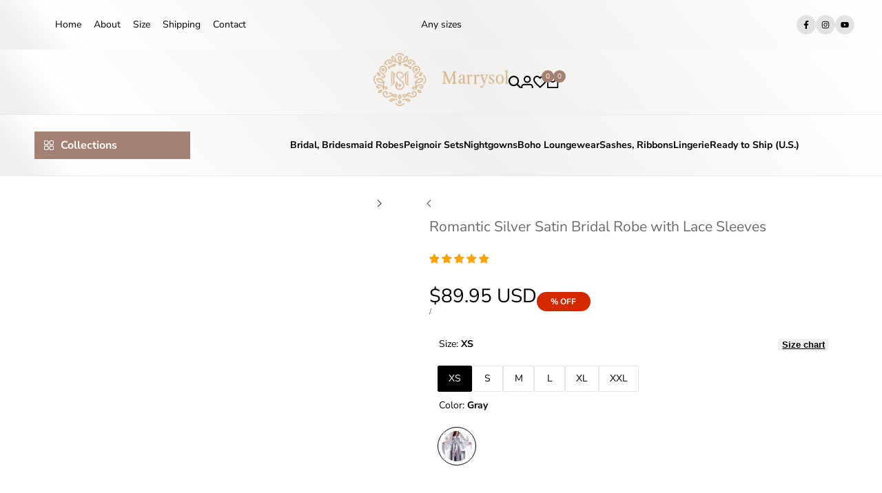

--- FILE ---
content_type: text/html; charset=utf-8
request_url: https://marrysol.com/products/long-lace-bridal-robe-silver-dressing-gown-for-bride-or-bridesmaid
body_size: 60713
content:
<!doctype html><html class="no-js hdt-pr-img__effect-zoom hdt-badge__shape-round dir--ltr hdt-hidden-products-compare" lang="en" dir="ltr">
  <head><meta charset="utf-8">
    <meta http-equiv="X-UA-Compatible" content="IE=edge">
    <meta name="viewport" content="width=device-width,initial-scale=1">
    <meta name="theme-color" content="">
    <link rel="canonical" href="https://marrysol.com/products/long-lace-bridal-robe-silver-dressing-gown-for-bride-or-bridesmaid"><link rel="icon" type="image/png" href="//marrysol.com/cdn/shop/files/logo-marrysol-fav.png?crop=center&height=32&v=1704712593&width=32">
      <link rel="apple-touch-icon" href="//marrysol.com/cdn/shop/files/logo-marrysol-fav.png?crop=center&height=48&v=1704712593&width=48"><title>
      Silver Satin Bridal Robe – Long Lace Sleeve Wedding Dressing Gown
 &ndash; Marrysol Shop</title><meta name="description" content="Elegant silver satin bridal robe with flowing lace bell sleeves. Perfect for wedding morning, bridesmaids, honeymoon, or luxury loungewear.">
<!-- /snippets/social-meta-tags.liquid -->

<meta property="og:site_name" content="Marrysol Shop">
<meta property="og:url" content="https://marrysol.com/products/long-lace-bridal-robe-silver-dressing-gown-for-bride-or-bridesmaid">
<meta property="og:title" content="Silver Satin Bridal Robe – Long Lace Sleeve Wedding Dressing Gown">
<meta property="og:type" content="product">
<meta property="og:description" content="Elegant silver satin bridal robe with flowing lace bell sleeves. Perfect for wedding morning, bridesmaids, honeymoon, or luxury loungewear."><meta property="og:image" content="http://marrysol.com/cdn/shop/products/silver-satin-wedding-robe-odry-1208-1.jpg?v=1756942562">
  <meta property="og:image:secure_url" content="https://marrysol.com/cdn/shop/products/silver-satin-wedding-robe-odry-1208-1.jpg?v=1756942562">
  <meta property="og:image:width" content="945">
  <meta property="og:image:height" content="1417"><meta property="og:price:amount" content="89.95">
  <meta property="og:price:currency" content="USD"><meta name="twitter:card" content="summary_large_image">
<meta name="twitter:title" content="Silver Satin Bridal Robe – Long Lace Sleeve Wedding Dressing Gown">
<meta name="twitter:description" content="Elegant silver satin bridal robe with flowing lace bell sleeves. Perfect for wedding morning, bridesmaids, honeymoon, or luxury loungewear.">
<style data-shopify>@font-face {font-family: "Nunito Sans";font-weight: 400;font-style: normal;font-display: swap;src: url("//marrysol.com/cdn/fonts/nunito_sans/nunitosans_n4.0276fe080df0ca4e6a22d9cb55aed3ed5ba6b1da.woff2") format("woff2"), url("//marrysol.com/cdn/fonts/nunito_sans/nunitosans_n4.b4964bee2f5e7fd9c3826447e73afe2baad607b7.woff") format("woff");}@font-face {font-family: "Nunito Sans";font-weight: 700;font-style: normal;font-display: swap;src: url("//marrysol.com/cdn/fonts/nunito_sans/nunitosans_n7.25d963ed46da26098ebeab731e90d8802d989fa5.woff2") format("woff2"), url("//marrysol.com/cdn/fonts/nunito_sans/nunitosans_n7.d32e3219b3d2ec82285d3027bd673efc61a996c8.woff") format("woff");}@font-face {font-family: "Nunito Sans";font-weight: 400;font-style: italic;font-display: swap;src: url("//marrysol.com/cdn/fonts/nunito_sans/nunitosans_i4.6e408730afac1484cf297c30b0e67c86d17fc586.woff2") format("woff2"), url("//marrysol.com/cdn/fonts/nunito_sans/nunitosans_i4.c9b6dcbfa43622b39a5990002775a8381942ae38.woff") format("woff");}@font-face {font-family: "Nunito Sans";font-weight: 700;font-style: italic;font-display: swap;src: url("//marrysol.com/cdn/fonts/nunito_sans/nunitosans_i7.8c1124729eec046a321e2424b2acf328c2c12139.woff2") format("woff2"), url("//marrysol.com/cdn/fonts/nunito_sans/nunitosans_i7.af4cda04357273e0996d21184432bcb14651a64d.woff") format("woff");}@font-face {font-family: "Nunito Sans";font-weight: 400;font-style: normal;font-display: swap;src: url("//marrysol.com/cdn/fonts/nunito_sans/nunitosans_n4.0276fe080df0ca4e6a22d9cb55aed3ed5ba6b1da.woff2") format("woff2"), url("//marrysol.com/cdn/fonts/nunito_sans/nunitosans_n4.b4964bee2f5e7fd9c3826447e73afe2baad607b7.woff") format("woff");}:root {--aspect-ratiocus1:0.716;--scrollbar-w: 0px;/* Spacing */--spacing-0-2: 0.2rem; /* 2px */--spacing-0-4: 0.4rem; /* 4px */--spacing-0-6: 0.6rem; /* 6px */--spacing-0-8: 0.8rem; /* 8px */--spacing-1: 1rem; /* 10px */--spacing-1-2: 1.2rem; /* 12px */--spacing-1-4: 1.4rem; /* 14px */--spacing-1-6: 1.6rem; /* 16px */--spacing-1-8: 1.8rem; /* 18px */--spacing-2: 2rem; /* 20px */--spacing-2-2: 2.2rem; /* 22px */--spacing-2-4: 2.4rem; /* 24px */--spacing-2-6: 2.6rem; /* 26px */--spacing-2-8: 2.8rem; /* 28px */--spacing-3: 3rem; /* 30px */--spacing-3-2: 3.2rem; /* 32px */--spacing-3-4: 3.4rem; /* 34px */--spacing-3-6: 3.6rem; /* 36px */--spacing-3-8: 3.8rem; /* 38px */--spacing-4: 4rem; /* 40px */--spacing-4-2: 4.2rem; /* 42px */--spacing-4-4: 4.4rem; /* 44px */--spacing-4-8: 4.8rem; /* 48px */--spacing-5: 5rem; /* 50px */--spacing-5-6: 5.6rem; /* 56px */--spacing-6: 6rem; /* 60px */--spacing-6-4: 6.4rem; /* 64px */--spacing-7: 7rem; /* 70px */--spacing-7-2: 7.2rem; /* 72px */--spacing-8: 8rem; /* 80px */--spacing-9: 9rem; /* 90px */--spacing-10: 10rem; /* 100px *//* Colors */--color-base-background: 255 255 255;--color-base-text: 105 105 105;--color-accent: 163 128 114;--color-accent-secondary: 255 255 255;--color-focus: 213 58 61;--payment-terms-background-color: rgb(255 255 255);/* Product badge colors */--color-on-sale-badge-background: 211 40 0;--color-on-sale-badge-text: 255 255 255;--color-new-badge-background: 0 188 22;--color-new-badge-text: 255 255 255;--color-sold-out-badge-background: 242 242 242;--color-sold-out-badge-text: 0 0 0;--color-pre-order-badge-background: 85 166 83;--color-pre-order-badge-text: 255 255 255;--color-custom-badge-background: 131 183 53;--color-custom-badge-text: 255 255 255;/* Notices colors */--color-tooltip-background: 57 57 57;--color-tooltip-text: 255 255 255;--color-success-background: 232 240 233;--color-success-text: 66 132 69;--color-warning-background: 255 242 224;--color-warning-text: 255 150 0;--color-error-background: 255 229 224;--color-error-text: 255 37 0;--font-body-family: "Nunito Sans", sans-serif;--font-body-style: normal;--font-body-weight: 400;--font-body-weight-bold: 700;--font-heading-family: "Nunito Sans", sans-serif;--font-heading-style: normal;--font-heading-weight: 400;--font-body-line-height: 1.6;--font-body-spacing: 0.0em;--font-heading-scale: 0.8;--font-heading-line-height: 1.2;--font-heading-spacing: 0.0em;--button-line-height: 1.2;/* Font sizes */--text-xs: 1.0rem;--text-sm: 1.2rem;--text-base: 1.4rem;--text-lg: 1.6rem;--text-xl: 1.8rem;--text-2xl: 2.0rem;--text-4xl: 2.2rem;--text-6xl: 2.4rem;--text-8xl: 2.6rem;--text-10xl: 2.8rem;--text-12xl: 3.0rem;/* Font Weight */--font-light: 300;--font-normal: 400;--font-medium: 500;--font-semibold: 600;--font-bold: 700;--font-extrabold: 800;--font-black: 900;--spacing-x: 6px;--spacing-y: 6px;--container-max-width: 154rem;--container-max-width-padding-lg: 164rem;--container-max-width-padding-md: 160rem;--container-width-margin: 0rem;--spacing-sections-desktop: 0px;--spacing-sections-mobile: 0px;/* Border Radius */--rounded-2xs: 0.03333333333333333rem;--rounded-xs: 0.05rem;--rounded-sm: 0.1rem;--rounded: 0.2rem;--rounded-lg: 0.4rem;--rounded-full: 9999px;--rounded-button: 0.2rem;--rounded-input: 0.3rem;--rounded-product-card: 0.2rem;--rounded-product-media: 0.2rem;--rounded-collection-card: 0.5rem;--rounded-blog-card: 0.2rem;--padding-block-input: var(--spacing-0-6);--padding-inline-input: var(--spacing-1);--height-input: var(--spacing-4-2);--cursor-zoom-in-icon: url(//marrysol.com/cdn/shop/t/27/assets/cursor-zoom-in.svg?v=88807523373575012131729790007);--cursor-close-icon: url(//marrysol.com/cdn/shop/t/27/assets/cursor-close.svg?v=47636334999695629861729790007);/* RTL support */--value-logical-flip: 1;--value-origin-start: left;--value-origin-end: right;}/* Color schemes */[color-scheme="scheme-1"] {--color-background: 255 255 255;--gradient-background: #ffffff;--color-background2: 241 241 241;--color-foreground: 0 0 0;--color-foreground2: 84 84 84;--color-button: 0 0 0;--color-button-text: 255 255 255;--color-button-border: 0 0 0;--color-secondary-button: 255 255 255;--color-secondary-button-bg: 255 255 255;--color-secondary-button-text: 0 0 0;--color-link: 0 0 0;--color-line-border: 214 214 214;--color-overlay: 0 0 0;--payment-terms-background-color: rgb(255 255 255);/* Product colors */--color-pr-price: 0 0 0;--color-pr-sale-price: 255 0 0;--color-pr-text: 0 0 0;--color-pr-rating: ;/* Input colors */--color-input-primary: 255 255 255;--color-input-secondary: 144 144 144;}[color-scheme="scheme-2"] {--color-background: 255 255 255;--gradient-background: #ffffff;--color-background2: 255 255 255;--color-foreground: 0 0 0;--color-foreground2: 84 84 84;--color-button: 242 242 242;--color-button-text: 0 0 0;--color-button-border: 225 225 225;--color-secondary-button: 255 255 255;--color-secondary-button-bg: 255 255 255;--color-secondary-button-text: 0 0 0;--color-link: 0 0 0;--color-line-border: 226 226 226;--color-overlay: 0 0 0;--payment-terms-background-color: rgb(255 255 255);/* Product colors */--color-pr-price: 0 0 0;--color-pr-sale-price: 219 18 21;--color-pr-text: 0 0 0;--color-pr-rating: ;/* Input colors */--color-input-primary: 255 255 255;--color-input-secondary: 0 0 0;}[color-scheme="scheme-3"] {--color-background: 255 255 255;--gradient-background: #ffffff;--color-background2: 255 255 255;--color-foreground: 0 0 0;--color-foreground2: 0 0 0;--color-button: 242 242 242;--color-button-text: 0 0 0;--color-button-border: 242 242 242;--color-secondary-button: 255 255 255;--color-secondary-button-bg: 255 255 255;--color-secondary-button-text: 0 0 0;--color-link: 0 0 0;--color-line-border: 238 238 238;--color-overlay: 0 0 0;--payment-terms-background-color: rgb(255 255 255);/* Product colors */--color-pr-price: 0 0 0;--color-pr-sale-price: 219 18 21;--color-pr-text: 0 0 0;--color-pr-rating: ;/* Input colors */--color-input-primary: 255 255 255;--color-input-secondary: 0 0 0;}[color-scheme="scheme-4"] {--color-background: 242 239 239;--gradient-background: linear-gradient(230deg, rgba(255, 255, 255, 1), rgba(241, 240, 238, 1) 47%, rgba(255, 255, 255, 1) 91%, rgba(239, 239, 239, 1) 97%);--color-background2: 255 255 255;--color-foreground: 0 0 0;--color-foreground2: 84 84 84;--color-button: 0 0 0;--color-button-text: 255 255 255;--color-button-border: 0 0 0;--color-secondary-button: 242 239 239;--color-secondary-button-bg: 255 255 255;--color-secondary-button-text: 0 0 0;--color-link: 0 0 0;--color-line-border: 235 235 235;--color-overlay: 0 0 0;--payment-terms-background-color: rgb(242 239 239);/* Product colors */--color-pr-price: 0 0 0;--color-pr-sale-price: 219 18 21;--color-pr-text: 0 0 0;--color-pr-rating: ;/* Input colors */--color-input-primary: 255 255 255;--color-input-secondary: 144 144 144;}[color-scheme="scheme-5"] {--color-background: 251 247 240;--gradient-background: #fbf7f0;--color-background2: 244 240 235;--color-foreground: 0 0 0;--color-foreground2: 69 83 94;--color-button: 0 0 0;--color-button-text: 255 255 255;--color-button-border: 70 70 70;--color-secondary-button: 251 247 240;--color-secondary-button-bg: 255 255 255;--color-secondary-button-text: 67 67 67;--color-link: 67 67 67;--color-line-border: 179 179 179;--color-overlay: 0 0 0;--payment-terms-background-color: rgb(251 247 240);/* Product colors */--color-pr-price: 0 0 0;--color-pr-sale-price: 219 18 21;--color-pr-text: 0 0 0;--color-pr-rating: ;/* Input colors */--color-input-primary: 255 255 255;--color-input-secondary: 104 104 104;}[color-scheme="scheme-67a7ca9f-3333-4245-b79f-2e9849d7e615"] {--color-background: 0 0 0;--gradient-background: #000000;--color-background2: 68 68 68;--color-foreground: 255 255 255;--color-foreground2: 231 231 231;--color-button: 255 255 255;--color-button-text: 0 0 0;--color-button-border: 255 255 255;--color-secondary-button: 0 0 0;--color-secondary-button-bg: 0 0 0;--color-secondary-button-text: 255 255 255;--color-link: 255 255 255;--color-line-border: 68 68 68;--color-overlay: 0 0 0;--payment-terms-background-color: rgb(0 0 0);/* Product colors */--color-pr-price: 255 255 255;--color-pr-sale-price: 219 18 21;--color-pr-text: 255 255 255;--color-pr-rating: ;/* Input colors */--color-input-primary: 255 255 255;--color-input-secondary: 144 144 144;}[color-scheme="scheme-4f7d5921-8567-40ac-8211-ef87792674d6"] {--color-background: 236 226 209;--gradient-background: linear-gradient(228deg, rgba(242, 228, 215, 1), rgba(253, 247, 239, 1) 52%, rgba(228, 215, 196, 1) 100%);--color-background2: 255 255 255;--color-foreground: 0 0 0;--color-foreground2: 84 84 84;--color-button: 75 68 57;--color-button-text: 255 255 255;--color-button-border: 75 68 57;--color-secondary-button: 236 226 209;--color-secondary-button-bg: 255 255 255;--color-secondary-button-text: 75 68 57;--color-link: 75 68 57;--color-line-border: 238 238 238;--color-overlay: 255 255 255;--payment-terms-background-color: rgb(236 226 209);/* Product colors */--color-pr-price: 0 0 0;--color-pr-sale-price: 219 18 21;--color-pr-text: 0 0 0;--color-pr-rating: ;/* Input colors */--color-input-primary: 255 255 255;--color-input-secondary: 144 144 144;}[color-scheme="scheme-4f7d5921-8567-40ac-8211-ef87792674d3"] {--color-background: 255 255 255;--gradient-background: #ffffff;--color-background2: 242 242 242;--color-foreground: 0 0 0;--color-foreground2: 255 255 255;--color-button: 219 18 21;--color-button-text: 255 255 255;--color-button-border: 219 18 21;--color-secondary-button: 255 255 255;--color-secondary-button-bg: 255 255 255;--color-secondary-button-text: 0 0 0;--color-link: 0 0 0;--color-line-border: 235 235 235;--color-overlay: 0 0 0;--payment-terms-background-color: rgb(255 255 255);/* Product colors */--color-pr-price: 0 0 0;--color-pr-sale-price: 219 18 21;--color-pr-text: 0 0 0;--color-pr-rating: ;/* Input colors */--color-input-primary: 255 255 255;--color-input-secondary: 144 144 144;}[color-scheme="scheme-0a847ece-0a33-4113-a4c9-98d9dda88f23"] {--color-background: 255 255 255;--gradient-background: #ffffff;--color-background2: 241 241 241;--color-foreground: 0 0 0;--color-foreground2: 84 84 84;--color-button: 0 0 0;--color-button-text: 255 255 255;--color-button-border: 0 0 0;--color-secondary-button: 255 255 255;--color-secondary-button-bg: 255 255 255;--color-secondary-button-text: 0 0 0;--color-link: 0 0 0;--color-line-border: 235 235 235;--color-overlay: 0 0 0;--payment-terms-background-color: rgb(255 255 255);/* Product colors */--color-pr-price: 0 0 0;--color-pr-sale-price: 255 0 0;--color-pr-text: 0 0 0;--color-pr-rating: ;/* Input colors */--color-input-primary: 255 255 255;--color-input-secondary: 144 144 144;}[color-scheme="scheme-61276a73-45d2-4da4-b10f-dc6357c647a8"] {--color-background: 243 109 102;--gradient-background: #f36d66;--color-background2: 116 0 0;--color-foreground: 255 255 255;--color-foreground2: 225 225 225;--color-button: 255 0 0;--color-button-text: 255 255 255;--color-button-border: 255 255 255;--color-secondary-button: 243 109 102;--color-secondary-button-bg: 0 0 0;--color-secondary-button-text: 255 255 255;--color-link: 255 255 255;--color-line-border: 235 235 235;--color-overlay: 0 0 0;--payment-terms-background-color: rgb(243 109 102);/* Product colors */--color-pr-price: 0 0 0;--color-pr-sale-price: 255 0 0;--color-pr-text: 0 0 0;--color-pr-rating: ;/* Input colors */--color-input-primary: 255 255 255;--color-input-secondary: 144 144 144;}@media screen and (min-width: 768px) {:root {/* Font sizes */--text-xs: 1.0rem;--text-sm: 1.2rem;--text-base: 1.4rem;--text-lg: 1.6rem;--text-xl: 1.8rem;--text-2xl: 2.0rem;--text-4xl: 2.2rem;--text-6xl: 2.4rem;--text-8xl: 2.6rem;--text-10xl: 2.8rem;--text-12xl: 3.0rem;--spacing-x: 12px;--spacing-y: 12px;}}</style>

<link href="//marrysol.com/cdn/shop/t/27/assets/base.css?v=127001181459869691211754164741" rel="stylesheet" type="text/css" media="all" />
<link href="//marrysol.com/cdn/shop/t/27/assets/theme.css?v=118652856460359654171766973294" rel="stylesheet" type="text/css" media="all" /><script async crossorigin fetchpriority="high" src="/cdn/shopifycloud/importmap-polyfill/es-modules-shim.2.4.0.js"></script>
<script>if (!HTMLScriptElement.supports?.("importmap")) { const importMap = document.createElement('script'); importMap.async = true; importMap.src = "//marrysol.com/cdn/shop/t/27/assets/importmap.min.js?v=111504132928535020251729790007"; document.head.appendChild(importMap); }</script>
<script type="importmap">
  {
    "imports": {
      "vendor": "//marrysol.com/cdn/shop/t/27/assets/vendor.min.js?v=94278592681068290511729790008",
      "global": "//marrysol.com/cdn/shop/t/27/assets/global.min.js?v=156302503853961244881729790007",
      "photoswipe": "//marrysol.com/cdn/shop/t/27/assets/es-photoswipe.min.js?v=56831319481966336101729790007",
      "dayjs": "//marrysol.com/cdn/shop/t/27/assets/day.min.js?v=105690777647603308301729790007"
    }
  }
</script>
<script type="module" src="//marrysol.com/cdn/shop/t/27/assets/vendor.min.js?v=94278592681068290511729790008"></script>
<script type="module" src="//marrysol.com/cdn/shop/t/27/assets/global.min.js?v=156302503853961244881729790007"></script><script>window.performance && window.performance.mark && window.performance.mark('shopify.content_for_header.start');</script><meta name="google-site-verification" content="dMNDstiON9aYXXrwQiuTLEfwWDEi1-bOH6JOsKtiyDM">
<meta id="shopify-digital-wallet" name="shopify-digital-wallet" content="/51273793733/digital_wallets/dialog">
<meta name="shopify-checkout-api-token" content="22a68291732ed1d7cd76dd63a1e2e445">
<meta id="in-context-paypal-metadata" data-shop-id="51273793733" data-venmo-supported="false" data-environment="production" data-locale="en_US" data-paypal-v4="true" data-currency="USD">
<link rel="alternate" type="application/json+oembed" href="https://marrysol.com/products/long-lace-bridal-robe-silver-dressing-gown-for-bride-or-bridesmaid.oembed">
<script async="async" src="/checkouts/internal/preloads.js?locale=en-US"></script>
<script id="shopify-features" type="application/json">{"accessToken":"22a68291732ed1d7cd76dd63a1e2e445","betas":["rich-media-storefront-analytics"],"domain":"marrysol.com","predictiveSearch":true,"shopId":51273793733,"locale":"en"}</script>
<script>var Shopify = Shopify || {};
Shopify.shop = "marrysol.myshopify.com";
Shopify.locale = "en";
Shopify.currency = {"active":"USD","rate":"1.0"};
Shopify.country = "US";
Shopify.theme = {"name":"eco-190-active","id":141536231621,"schema_name":"Ecomus","schema_version":"1.9.0","theme_store_id":null,"role":"main"};
Shopify.theme.handle = "null";
Shopify.theme.style = {"id":null,"handle":null};
Shopify.cdnHost = "marrysol.com/cdn";
Shopify.routes = Shopify.routes || {};
Shopify.routes.root = "/";</script>
<script type="module">!function(o){(o.Shopify=o.Shopify||{}).modules=!0}(window);</script>
<script>!function(o){function n(){var o=[];function n(){o.push(Array.prototype.slice.apply(arguments))}return n.q=o,n}var t=o.Shopify=o.Shopify||{};t.loadFeatures=n(),t.autoloadFeatures=n()}(window);</script>
<script id="shop-js-analytics" type="application/json">{"pageType":"product"}</script>
<script defer="defer" async type="module" src="//marrysol.com/cdn/shopifycloud/shop-js/modules/v2/client.init-shop-cart-sync_C5BV16lS.en.esm.js"></script>
<script defer="defer" async type="module" src="//marrysol.com/cdn/shopifycloud/shop-js/modules/v2/chunk.common_CygWptCX.esm.js"></script>
<script type="module">
  await import("//marrysol.com/cdn/shopifycloud/shop-js/modules/v2/client.init-shop-cart-sync_C5BV16lS.en.esm.js");
await import("//marrysol.com/cdn/shopifycloud/shop-js/modules/v2/chunk.common_CygWptCX.esm.js");

  window.Shopify.SignInWithShop?.initShopCartSync?.({"fedCMEnabled":true,"windoidEnabled":true});

</script>
<script id="__st">var __st={"a":51273793733,"offset":-18000,"reqid":"5fba7760-70d1-41dd-a5da-d8d48fb07d96-1768789380","pageurl":"marrysol.com\/products\/long-lace-bridal-robe-silver-dressing-gown-for-bride-or-bridesmaid","u":"91f2cfb8f373","p":"product","rtyp":"product","rid":6078782439621};</script>
<script>window.ShopifyPaypalV4VisibilityTracking = true;</script>
<script id="captcha-bootstrap">!function(){'use strict';const t='contact',e='account',n='new_comment',o=[[t,t],['blogs',n],['comments',n],[t,'customer']],c=[[e,'customer_login'],[e,'guest_login'],[e,'recover_customer_password'],[e,'create_customer']],r=t=>t.map((([t,e])=>`form[action*='/${t}']:not([data-nocaptcha='true']) input[name='form_type'][value='${e}']`)).join(','),a=t=>()=>t?[...document.querySelectorAll(t)].map((t=>t.form)):[];function s(){const t=[...o],e=r(t);return a(e)}const i='password',u='form_key',d=['recaptcha-v3-token','g-recaptcha-response','h-captcha-response',i],f=()=>{try{return window.sessionStorage}catch{return}},m='__shopify_v',_=t=>t.elements[u];function p(t,e,n=!1){try{const o=window.sessionStorage,c=JSON.parse(o.getItem(e)),{data:r}=function(t){const{data:e,action:n}=t;return t[m]||n?{data:e,action:n}:{data:t,action:n}}(c);for(const[e,n]of Object.entries(r))t.elements[e]&&(t.elements[e].value=n);n&&o.removeItem(e)}catch(o){console.error('form repopulation failed',{error:o})}}const l='form_type',E='cptcha';function T(t){t.dataset[E]=!0}const w=window,h=w.document,L='Shopify',v='ce_forms',y='captcha';let A=!1;((t,e)=>{const n=(g='f06e6c50-85a8-45c8-87d0-21a2b65856fe',I='https://cdn.shopify.com/shopifycloud/storefront-forms-hcaptcha/ce_storefront_forms_captcha_hcaptcha.v1.5.2.iife.js',D={infoText:'Protected by hCaptcha',privacyText:'Privacy',termsText:'Terms'},(t,e,n)=>{const o=w[L][v],c=o.bindForm;if(c)return c(t,g,e,D).then(n);var r;o.q.push([[t,g,e,D],n]),r=I,A||(h.body.append(Object.assign(h.createElement('script'),{id:'captcha-provider',async:!0,src:r})),A=!0)});var g,I,D;w[L]=w[L]||{},w[L][v]=w[L][v]||{},w[L][v].q=[],w[L][y]=w[L][y]||{},w[L][y].protect=function(t,e){n(t,void 0,e),T(t)},Object.freeze(w[L][y]),function(t,e,n,w,h,L){const[v,y,A,g]=function(t,e,n){const i=e?o:[],u=t?c:[],d=[...i,...u],f=r(d),m=r(i),_=r(d.filter((([t,e])=>n.includes(e))));return[a(f),a(m),a(_),s()]}(w,h,L),I=t=>{const e=t.target;return e instanceof HTMLFormElement?e:e&&e.form},D=t=>v().includes(t);t.addEventListener('submit',(t=>{const e=I(t);if(!e)return;const n=D(e)&&!e.dataset.hcaptchaBound&&!e.dataset.recaptchaBound,o=_(e),c=g().includes(e)&&(!o||!o.value);(n||c)&&t.preventDefault(),c&&!n&&(function(t){try{if(!f())return;!function(t){const e=f();if(!e)return;const n=_(t);if(!n)return;const o=n.value;o&&e.removeItem(o)}(t);const e=Array.from(Array(32),(()=>Math.random().toString(36)[2])).join('');!function(t,e){_(t)||t.append(Object.assign(document.createElement('input'),{type:'hidden',name:u})),t.elements[u].value=e}(t,e),function(t,e){const n=f();if(!n)return;const o=[...t.querySelectorAll(`input[type='${i}']`)].map((({name:t})=>t)),c=[...d,...o],r={};for(const[a,s]of new FormData(t).entries())c.includes(a)||(r[a]=s);n.setItem(e,JSON.stringify({[m]:1,action:t.action,data:r}))}(t,e)}catch(e){console.error('failed to persist form',e)}}(e),e.submit())}));const S=(t,e)=>{t&&!t.dataset[E]&&(n(t,e.some((e=>e===t))),T(t))};for(const o of['focusin','change'])t.addEventListener(o,(t=>{const e=I(t);D(e)&&S(e,y())}));const B=e.get('form_key'),M=e.get(l),P=B&&M;t.addEventListener('DOMContentLoaded',(()=>{const t=y();if(P)for(const e of t)e.elements[l].value===M&&p(e,B);[...new Set([...A(),...v().filter((t=>'true'===t.dataset.shopifyCaptcha))])].forEach((e=>S(e,t)))}))}(h,new URLSearchParams(w.location.search),n,t,e,['guest_login'])})(!0,!0)}();</script>
<script integrity="sha256-4kQ18oKyAcykRKYeNunJcIwy7WH5gtpwJnB7kiuLZ1E=" data-source-attribution="shopify.loadfeatures" defer="defer" src="//marrysol.com/cdn/shopifycloud/storefront/assets/storefront/load_feature-a0a9edcb.js" crossorigin="anonymous"></script>
<script data-source-attribution="shopify.dynamic_checkout.dynamic.init">var Shopify=Shopify||{};Shopify.PaymentButton=Shopify.PaymentButton||{isStorefrontPortableWallets:!0,init:function(){window.Shopify.PaymentButton.init=function(){};var t=document.createElement("script");t.src="https://marrysol.com/cdn/shopifycloud/portable-wallets/latest/portable-wallets.en.js",t.type="module",document.head.appendChild(t)}};
</script>
<script data-source-attribution="shopify.dynamic_checkout.buyer_consent">
  function portableWalletsHideBuyerConsent(e){var t=document.getElementById("shopify-buyer-consent"),n=document.getElementById("shopify-subscription-policy-button");t&&n&&(t.classList.add("hidden"),t.setAttribute("aria-hidden","true"),n.removeEventListener("click",e))}function portableWalletsShowBuyerConsent(e){var t=document.getElementById("shopify-buyer-consent"),n=document.getElementById("shopify-subscription-policy-button");t&&n&&(t.classList.remove("hidden"),t.removeAttribute("aria-hidden"),n.addEventListener("click",e))}window.Shopify?.PaymentButton&&(window.Shopify.PaymentButton.hideBuyerConsent=portableWalletsHideBuyerConsent,window.Shopify.PaymentButton.showBuyerConsent=portableWalletsShowBuyerConsent);
</script>
<script>
  function portableWalletsCleanup(e){e&&e.src&&console.error("Failed to load portable wallets script "+e.src);var t=document.querySelectorAll("shopify-accelerated-checkout .shopify-payment-button__skeleton, shopify-accelerated-checkout-cart .wallet-cart-button__skeleton"),e=document.getElementById("shopify-buyer-consent");for(let e=0;e<t.length;e++)t[e].remove();e&&e.remove()}function portableWalletsNotLoadedAsModule(e){e instanceof ErrorEvent&&"string"==typeof e.message&&e.message.includes("import.meta")&&"string"==typeof e.filename&&e.filename.includes("portable-wallets")&&(window.removeEventListener("error",portableWalletsNotLoadedAsModule),window.Shopify.PaymentButton.failedToLoad=e,"loading"===document.readyState?document.addEventListener("DOMContentLoaded",window.Shopify.PaymentButton.init):window.Shopify.PaymentButton.init())}window.addEventListener("error",portableWalletsNotLoadedAsModule);
</script>

<script type="module" src="https://marrysol.com/cdn/shopifycloud/portable-wallets/latest/portable-wallets.en.js" onError="portableWalletsCleanup(this)" crossorigin="anonymous"></script>
<script nomodule>
  document.addEventListener("DOMContentLoaded", portableWalletsCleanup);
</script>

<script id='scb4127' type='text/javascript' async='' src='https://marrysol.com/cdn/shopifycloud/privacy-banner/storefront-banner.js'></script><link id="shopify-accelerated-checkout-styles" rel="stylesheet" media="screen" href="https://marrysol.com/cdn/shopifycloud/portable-wallets/latest/accelerated-checkout-backwards-compat.css" crossorigin="anonymous">
<style id="shopify-accelerated-checkout-cart">
        #shopify-buyer-consent {
  margin-top: 1em;
  display: inline-block;
  width: 100%;
}

#shopify-buyer-consent.hidden {
  display: none;
}

#shopify-subscription-policy-button {
  background: none;
  border: none;
  padding: 0;
  text-decoration: underline;
  font-size: inherit;
  cursor: pointer;
}

#shopify-subscription-policy-button::before {
  box-shadow: none;
}

      </style>

<script>window.performance && window.performance.mark && window.performance.mark('shopify.content_for_header.end');</script>
<!-- BEGIN app block: shopify://apps/judge-me-reviews/blocks/judgeme_core/61ccd3b1-a9f2-4160-9fe9-4fec8413e5d8 --><!-- Start of Judge.me Core -->






<link rel="dns-prefetch" href="https://cdnwidget.judge.me">
<link rel="dns-prefetch" href="https://cdn.judge.me">
<link rel="dns-prefetch" href="https://cdn1.judge.me">
<link rel="dns-prefetch" href="https://api.judge.me">

<script data-cfasync='false' class='jdgm-settings-script'>window.jdgmSettings={"pagination":5,"disable_web_reviews":false,"badge_no_review_text":"No reviews","badge_n_reviews_text":"{{ average_rating_1_decimal }}","badge_star_color":"#ffa200","hide_badge_preview_if_no_reviews":true,"badge_hide_text":true,"enforce_center_preview_badge":false,"widget_title":"Customer Reviews","widget_open_form_text":"Write a review","widget_close_form_text":"Cancel review","widget_refresh_page_text":"Refresh page","widget_summary_text":"Based on {{ number_of_reviews }} review/reviews","widget_no_review_text":"Be the first to write a review","widget_name_field_text":"Display name","widget_verified_name_field_text":"Verified Name (public)","widget_name_placeholder_text":"Display name","widget_required_field_error_text":"This field is required.","widget_email_field_text":"Email address","widget_verified_email_field_text":"Verified Email (private, can not be edited)","widget_email_placeholder_text":"Your email address","widget_email_field_error_text":"Please enter a valid email address.","widget_rating_field_text":"Rating","widget_review_title_field_text":"Review Title","widget_review_title_placeholder_text":"Give your review a title","widget_review_body_field_text":"Review content","widget_review_body_placeholder_text":"Start writing here...","widget_pictures_field_text":"Picture/Video (optional)","widget_submit_review_text":"Submit Review","widget_submit_verified_review_text":"Submit Verified Review","widget_submit_success_msg_with_auto_publish":"Thank you! Please refresh the page in a few moments to see your review. You can remove or edit your review by logging into \u003ca href='https://judge.me/login' target='_blank' rel='nofollow noopener'\u003eJudge.me\u003c/a\u003e","widget_submit_success_msg_no_auto_publish":"Thank you! Your review will be published as soon as it is approved by the shop admin. You can remove or edit your review by logging into \u003ca href='https://judge.me/login' target='_blank' rel='nofollow noopener'\u003eJudge.me\u003c/a\u003e","widget_show_default_reviews_out_of_total_text":"Showing {{ n_reviews_shown }} out of {{ n_reviews }} reviews.","widget_show_all_link_text":"Show all","widget_show_less_link_text":"Show less","widget_author_said_text":"{{ reviewer_name }} said:","widget_days_text":"{{ n }} days ago","widget_weeks_text":"{{ n }} week/weeks ago","widget_months_text":"{{ n }} month/months ago","widget_years_text":"{{ n }} year/years ago","widget_yesterday_text":"Yesterday","widget_today_text":"Today","widget_replied_text":"\u003e\u003e {{ shop_name }} replied:","widget_read_more_text":"Read more","widget_reviewer_name_as_initial":"","widget_rating_filter_color":"","widget_rating_filter_see_all_text":"See all reviews","widget_sorting_most_recent_text":"Most Recent","widget_sorting_highest_rating_text":"Highest Rating","widget_sorting_lowest_rating_text":"Lowest Rating","widget_sorting_with_pictures_text":"Only Pictures","widget_sorting_most_helpful_text":"Most Helpful","widget_open_question_form_text":"Ask a question","widget_reviews_subtab_text":"Reviews","widget_questions_subtab_text":"Questions","widget_question_label_text":"Question","widget_answer_label_text":"Answer","widget_question_placeholder_text":"Write your question here","widget_submit_question_text":"Submit Question","widget_question_submit_success_text":"Thank you for your question! We will notify you once it gets answered.","widget_star_color":"#ffa200","verified_badge_text":"Verified","verified_badge_bg_color":"","verified_badge_text_color":"","verified_badge_placement":"left-of-reviewer-name","widget_review_max_height":"","widget_hide_border":false,"widget_social_share":false,"widget_thumb":false,"widget_review_location_show":false,"widget_location_format":"","all_reviews_include_out_of_store_products":true,"all_reviews_out_of_store_text":"(out of store)","all_reviews_pagination":100,"all_reviews_product_name_prefix_text":"about","enable_review_pictures":true,"enable_question_anwser":false,"widget_theme":"","review_date_format":"mm/dd/yyyy","default_sort_method":"most-recent","widget_product_reviews_subtab_text":"Product Reviews","widget_shop_reviews_subtab_text":"Shop Reviews","widget_other_products_reviews_text":"Reviews for other products","widget_store_reviews_subtab_text":"Store reviews","widget_no_store_reviews_text":"This store hasn't received any reviews yet","widget_web_restriction_product_reviews_text":"This product hasn't received any reviews yet","widget_no_items_text":"No items found","widget_show_more_text":"Show more","widget_write_a_store_review_text":"Write a Store Review","widget_other_languages_heading":"Reviews in Other Languages","widget_translate_review_text":"Translate review to {{ language }}","widget_translating_review_text":"Translating...","widget_show_original_translation_text":"Show original ({{ language }})","widget_translate_review_failed_text":"Review couldn't be translated.","widget_translate_review_retry_text":"Retry","widget_translate_review_try_again_later_text":"Try again later","show_product_url_for_grouped_product":false,"widget_sorting_pictures_first_text":"Pictures First","show_pictures_on_all_rev_page_mobile":false,"show_pictures_on_all_rev_page_desktop":false,"floating_tab_hide_mobile_install_preference":false,"floating_tab_button_name":"★ Reviews","floating_tab_title":"Let customers speak for us","floating_tab_button_color":"","floating_tab_button_background_color":"","floating_tab_url":"","floating_tab_url_enabled":false,"floating_tab_tab_style":"text","all_reviews_text_badge_text":"Customers rate us {{ shop.metafields.judgeme.all_reviews_rating | round: 1 }}/5 based on {{ shop.metafields.judgeme.all_reviews_count }} reviews.","all_reviews_text_badge_text_branded_style":"{{ shop.metafields.judgeme.all_reviews_rating | round: 1 }} out of 5 stars based on {{ shop.metafields.judgeme.all_reviews_count }} reviews","is_all_reviews_text_badge_a_link":false,"show_stars_for_all_reviews_text_badge":false,"all_reviews_text_badge_url":"","all_reviews_text_style":"branded","all_reviews_text_color_style":"judgeme_brand_color","all_reviews_text_color":"#108474","all_reviews_text_show_jm_brand":true,"featured_carousel_show_header":false,"featured_carousel_title":"Reviews","testimonials_carousel_title":"Customers are saying","videos_carousel_title":"Real customer stories","cards_carousel_title":"Customers are saying","featured_carousel_count_text":"{{ n }}","featured_carousel_add_link_to_all_reviews_page":false,"featured_carousel_url":"","featured_carousel_show_images":true,"featured_carousel_autoslide_interval":8,"featured_carousel_arrows_on_the_sides":true,"featured_carousel_height":300,"featured_carousel_width":100,"featured_carousel_image_size":220,"featured_carousel_image_height":250,"featured_carousel_arrow_color":"#f4a769","verified_count_badge_style":"branded","verified_count_badge_orientation":"horizontal","verified_count_badge_color_style":"judgeme_brand_color","verified_count_badge_color":"#108474","is_verified_count_badge_a_link":false,"verified_count_badge_url":"","verified_count_badge_show_jm_brand":true,"widget_rating_preset_default":5,"widget_first_sub_tab":"product-reviews","widget_show_histogram":true,"widget_histogram_use_custom_color":false,"widget_pagination_use_custom_color":false,"widget_star_use_custom_color":false,"widget_verified_badge_use_custom_color":false,"widget_write_review_use_custom_color":false,"picture_reminder_submit_button":"Upload Pictures","enable_review_videos":true,"mute_video_by_default":true,"widget_sorting_videos_first_text":"Videos First","widget_review_pending_text":"Pending","featured_carousel_items_for_large_screen":3,"social_share_options_order":"Facebook,Twitter","remove_microdata_snippet":true,"disable_json_ld":false,"enable_json_ld_products":false,"preview_badge_show_question_text":false,"preview_badge_no_question_text":"No questions","preview_badge_n_question_text":"{{ number_of_questions }} question/questions","qa_badge_show_icon":false,"qa_badge_position":"same-row","remove_judgeme_branding":false,"widget_add_search_bar":false,"widget_search_bar_placeholder":"Search","widget_sorting_verified_only_text":"Verified only","featured_carousel_theme":"compact","featured_carousel_show_rating":true,"featured_carousel_show_title":false,"featured_carousel_show_body":true,"featured_carousel_show_date":false,"featured_carousel_show_reviewer":false,"featured_carousel_show_product":false,"featured_carousel_header_background_color":"#aa917d","featured_carousel_header_text_color":"#ffffff","featured_carousel_name_product_separator":"reviewed","featured_carousel_full_star_background":"#108474","featured_carousel_empty_star_background":"#dadada","featured_carousel_vertical_theme_background":"#f9fafb","featured_carousel_verified_badge_enable":true,"featured_carousel_verified_badge_color":"#108474","featured_carousel_border_style":"round","featured_carousel_review_line_length_limit":3,"featured_carousel_more_reviews_button_text":"Read more reviews","featured_carousel_view_product_button_text":"View product","all_reviews_page_load_reviews_on":"scroll","all_reviews_page_load_more_text":"Load More Reviews","disable_fb_tab_reviews":false,"enable_ajax_cdn_cache":false,"widget_public_name_text":"displayed publicly like","default_reviewer_name":"John Smith","default_reviewer_name_has_non_latin":true,"widget_reviewer_anonymous":"Anonymous","medals_widget_title":"Judge.me Review Medals","medals_widget_background_color":"#f9fafb","medals_widget_position":"footer_all_pages","medals_widget_border_color":"#f9fafb","medals_widget_verified_text_position":"left","medals_widget_use_monochromatic_version":false,"medals_widget_elements_color":"#108474","show_reviewer_avatar":true,"widget_invalid_yt_video_url_error_text":"Not a YouTube video URL","widget_max_length_field_error_text":"Please enter no more than {0} characters.","widget_show_country_flag":false,"widget_show_collected_via_shop_app":true,"widget_verified_by_shop_badge_style":"light","widget_verified_by_shop_text":"Verified by Shop","widget_show_photo_gallery":true,"widget_load_with_code_splitting":true,"widget_ugc_install_preference":false,"widget_ugc_title":"Made by us, Shared by you","widget_ugc_subtitle":"Tag us to see your picture featured in our page","widget_ugc_arrows_color":"#ffffff","widget_ugc_primary_button_text":"Buy Now","widget_ugc_primary_button_background_color":"#108474","widget_ugc_primary_button_text_color":"#ffffff","widget_ugc_primary_button_border_width":"0","widget_ugc_primary_button_border_style":"none","widget_ugc_primary_button_border_color":"#108474","widget_ugc_primary_button_border_radius":"25","widget_ugc_secondary_button_text":"Load More","widget_ugc_secondary_button_background_color":"#ffffff","widget_ugc_secondary_button_text_color":"#108474","widget_ugc_secondary_button_border_width":"2","widget_ugc_secondary_button_border_style":"solid","widget_ugc_secondary_button_border_color":"#108474","widget_ugc_secondary_button_border_radius":"25","widget_ugc_reviews_button_text":"View Reviews","widget_ugc_reviews_button_background_color":"#ffffff","widget_ugc_reviews_button_text_color":"#108474","widget_ugc_reviews_button_border_width":"2","widget_ugc_reviews_button_border_style":"solid","widget_ugc_reviews_button_border_color":"#108474","widget_ugc_reviews_button_border_radius":"25","widget_ugc_reviews_button_link_to":"judgeme-reviews-page","widget_ugc_show_post_date":true,"widget_ugc_max_width":"800","widget_rating_metafield_value_type":true,"widget_primary_color":"#807466","widget_enable_secondary_color":false,"widget_secondary_color":"#edf5f5","widget_summary_average_rating_text":"{{ average_rating }} out of 5","widget_media_grid_title":"Customer photos \u0026 videos","widget_media_grid_see_more_text":"See more","widget_round_style":false,"widget_show_product_medals":false,"widget_verified_by_judgeme_text":"Verified by Judge.me","widget_show_store_medals":true,"widget_verified_by_judgeme_text_in_store_medals":"Verified by Judge.me","widget_media_field_exceed_quantity_message":"Sorry, we can only accept {{ max_media }} for one review.","widget_media_field_exceed_limit_message":"{{ file_name }} is too large, please select a {{ media_type }} less than {{ size_limit }}MB.","widget_review_submitted_text":"Review Submitted!","widget_question_submitted_text":"Question Submitted!","widget_close_form_text_question":"Cancel","widget_write_your_answer_here_text":"Write your answer here","widget_enabled_branded_link":true,"widget_show_collected_by_judgeme":true,"widget_reviewer_name_color":"","widget_write_review_text_color":"","widget_write_review_bg_color":"","widget_collected_by_judgeme_text":"collected by Judge.me","widget_pagination_type":"standard","widget_load_more_text":"Load More","widget_load_more_color":"#108474","widget_full_review_text":"Full Review","widget_read_more_reviews_text":"Read More Reviews","widget_read_questions_text":"Read Questions","widget_questions_and_answers_text":"Questions \u0026 Answers","widget_verified_by_text":"Verified by","widget_verified_text":"Verified","widget_number_of_reviews_text":"{{ number_of_reviews }} reviews","widget_back_button_text":"Back","widget_next_button_text":"Next","widget_custom_forms_filter_button":"Filters","custom_forms_style":"horizontal","widget_show_review_information":false,"how_reviews_are_collected":"How reviews are collected?","widget_show_review_keywords":false,"widget_gdpr_statement":"How we use your data: We'll only contact you about the review you left, and only if necessary. By submitting your review, you agree to Judge.me's \u003ca href='https://judge.me/terms' target='_blank' rel='nofollow noopener'\u003eterms\u003c/a\u003e, \u003ca href='https://judge.me/privacy' target='_blank' rel='nofollow noopener'\u003eprivacy\u003c/a\u003e and \u003ca href='https://judge.me/content-policy' target='_blank' rel='nofollow noopener'\u003econtent\u003c/a\u003e policies.","widget_multilingual_sorting_enabled":false,"widget_translate_review_content_enabled":false,"widget_translate_review_content_method":"manual","popup_widget_review_selection":"automatically_with_pictures","popup_widget_round_border_style":true,"popup_widget_show_title":true,"popup_widget_show_body":true,"popup_widget_show_reviewer":false,"popup_widget_show_product":true,"popup_widget_show_pictures":true,"popup_widget_use_review_picture":true,"popup_widget_show_on_home_page":true,"popup_widget_show_on_product_page":true,"popup_widget_show_on_collection_page":true,"popup_widget_show_on_cart_page":true,"popup_widget_position":"bottom_left","popup_widget_first_review_delay":5,"popup_widget_duration":5,"popup_widget_interval":5,"popup_widget_review_count":5,"popup_widget_hide_on_mobile":true,"review_snippet_widget_round_border_style":true,"review_snippet_widget_card_color":"#FFFFFF","review_snippet_widget_slider_arrows_background_color":"#FFFFFF","review_snippet_widget_slider_arrows_color":"#000000","review_snippet_widget_star_color":"#108474","show_product_variant":false,"all_reviews_product_variant_label_text":"Variant: ","widget_show_verified_branding":true,"widget_ai_summary_title":"Customers say","widget_ai_summary_disclaimer":"AI-powered review summary based on recent customer reviews","widget_show_ai_summary":false,"widget_show_ai_summary_bg":false,"widget_show_review_title_input":false,"redirect_reviewers_invited_via_email":"review_widget","request_store_review_after_product_review":false,"request_review_other_products_in_order":false,"review_form_color_scheme":"default","review_form_corner_style":"square","review_form_star_color":{},"review_form_text_color":"#333333","review_form_background_color":"#ffffff","review_form_field_background_color":"#fafafa","review_form_button_color":{},"review_form_button_text_color":"#ffffff","review_form_modal_overlay_color":"#000000","review_content_screen_title_text":"How would you rate this product?","review_content_introduction_text":"We would love it if you would share a bit about your experience.","store_review_form_title_text":"How would you rate this store?","store_review_form_introduction_text":"We would love it if you would share a bit about your experience.","show_review_guidance_text":true,"one_star_review_guidance_text":"Poor","five_star_review_guidance_text":"Great","customer_information_screen_title_text":"About you","customer_information_introduction_text":"Please tell us more about you.","custom_questions_screen_title_text":"Your experience in more detail","custom_questions_introduction_text":"Here are a few questions to help us understand more about your experience.","review_submitted_screen_title_text":"Thanks for your review!","review_submitted_screen_thank_you_text":"We are processing it and it will appear on the store soon.","review_submitted_screen_email_verification_text":"Please confirm your email by clicking the link we just sent you. This helps us keep reviews authentic.","review_submitted_request_store_review_text":"Would you like to share your experience of shopping with us?","review_submitted_review_other_products_text":"Would you like to review these products?","store_review_screen_title_text":"Would you like to share your experience of shopping with us?","store_review_introduction_text":"We value your feedback and use it to improve. Please share any thoughts or suggestions you have.","reviewer_media_screen_title_picture_text":"Share a picture","reviewer_media_introduction_picture_text":"Upload a photo to support your review.","reviewer_media_screen_title_video_text":"Share a video","reviewer_media_introduction_video_text":"Upload a video to support your review.","reviewer_media_screen_title_picture_or_video_text":"Share a picture or video","reviewer_media_introduction_picture_or_video_text":"Upload a photo or video to support your review.","reviewer_media_youtube_url_text":"Paste your Youtube URL here","advanced_settings_next_step_button_text":"Next","advanced_settings_close_review_button_text":"Close","modal_write_review_flow":false,"write_review_flow_required_text":"Required","write_review_flow_privacy_message_text":"We respect your privacy.","write_review_flow_anonymous_text":"Post review as anonymous","write_review_flow_visibility_text":"This won't be visible to other customers.","write_review_flow_multiple_selection_help_text":"Select as many as you like","write_review_flow_single_selection_help_text":"Select one option","write_review_flow_required_field_error_text":"This field is required","write_review_flow_invalid_email_error_text":"Please enter a valid email address","write_review_flow_max_length_error_text":"Max. {{ max_length }} characters.","write_review_flow_media_upload_text":"\u003cb\u003eClick to upload\u003c/b\u003e or drag and drop","write_review_flow_gdpr_statement":"We'll only contact you about your review if necessary. By submitting your review, you agree to our \u003ca href='https://judge.me/terms' target='_blank' rel='nofollow noopener'\u003eterms and conditions\u003c/a\u003e and \u003ca href='https://judge.me/privacy' target='_blank' rel='nofollow noopener'\u003eprivacy policy\u003c/a\u003e.","rating_only_reviews_enabled":false,"show_negative_reviews_help_screen":false,"new_review_flow_help_screen_rating_threshold":3,"negative_review_resolution_screen_title_text":"Tell us more","negative_review_resolution_text":"Your experience matters to us. If there were issues with your purchase, we're here to help. Feel free to reach out to us, we'd love the opportunity to make things right.","negative_review_resolution_button_text":"Contact us","negative_review_resolution_proceed_with_review_text":"Leave a review","negative_review_resolution_subject":"Issue with purchase from {{ shop_name }}.{{ order_name }}","preview_badge_collection_page_install_status":false,"widget_review_custom_css":"","preview_badge_custom_css":"","preview_badge_stars_count":"5-stars","featured_carousel_custom_css":"","floating_tab_custom_css":"","all_reviews_widget_custom_css":"","medals_widget_custom_css":"","verified_badge_custom_css":"","all_reviews_text_custom_css":"","transparency_badges_collected_via_store_invite":false,"transparency_badges_from_another_provider":false,"transparency_badges_collected_from_store_visitor":false,"transparency_badges_collected_by_verified_review_provider":false,"transparency_badges_earned_reward":false,"transparency_badges_collected_via_store_invite_text":"Review collected via store invitation","transparency_badges_from_another_provider_text":"Review collected from another provider","transparency_badges_collected_from_store_visitor_text":"Review collected from a store visitor","transparency_badges_written_in_google_text":"Review written in Google","transparency_badges_written_in_etsy_text":"Review written in Etsy","transparency_badges_written_in_shop_app_text":"Review written in Shop App","transparency_badges_earned_reward_text":"Review earned a reward for future purchase","product_review_widget_per_page":10,"widget_store_review_label_text":"Review about the store","checkout_comment_extension_title_on_product_page":"Customer Comments","checkout_comment_extension_num_latest_comment_show":5,"checkout_comment_extension_format":"name_and_timestamp","checkout_comment_customer_name":"last_initial","checkout_comment_comment_notification":true,"preview_badge_collection_page_install_preference":false,"preview_badge_home_page_install_preference":false,"preview_badge_product_page_install_preference":false,"review_widget_install_preference":"","review_carousel_install_preference":false,"floating_reviews_tab_install_preference":"none","verified_reviews_count_badge_install_preference":false,"all_reviews_text_install_preference":false,"review_widget_best_location":false,"judgeme_medals_install_preference":false,"review_widget_revamp_enabled":false,"review_widget_qna_enabled":false,"review_widget_header_theme":"minimal","review_widget_widget_title_enabled":true,"review_widget_header_text_size":"medium","review_widget_header_text_weight":"regular","review_widget_average_rating_style":"compact","review_widget_bar_chart_enabled":true,"review_widget_bar_chart_type":"numbers","review_widget_bar_chart_style":"standard","review_widget_expanded_media_gallery_enabled":false,"review_widget_reviews_section_theme":"standard","review_widget_image_style":"thumbnails","review_widget_review_image_ratio":"square","review_widget_stars_size":"medium","review_widget_verified_badge":"standard_text","review_widget_review_title_text_size":"medium","review_widget_review_text_size":"medium","review_widget_review_text_length":"medium","review_widget_number_of_columns_desktop":3,"review_widget_carousel_transition_speed":5,"review_widget_custom_questions_answers_display":"always","review_widget_button_text_color":"#FFFFFF","review_widget_text_color":"#000000","review_widget_lighter_text_color":"#7B7B7B","review_widget_corner_styling":"soft","review_widget_review_word_singular":"review","review_widget_review_word_plural":"reviews","review_widget_voting_label":"Helpful?","review_widget_shop_reply_label":"Reply from {{ shop_name }}:","review_widget_filters_title":"Filters","qna_widget_question_word_singular":"Question","qna_widget_question_word_plural":"Questions","qna_widget_answer_reply_label":"Answer from {{ answerer_name }}:","qna_content_screen_title_text":"Ask a question about this product","qna_widget_question_required_field_error_text":"Please enter your question.","qna_widget_flow_gdpr_statement":"We'll only contact you about your question if necessary. By submitting your question, you agree to our \u003ca href='https://judge.me/terms' target='_blank' rel='nofollow noopener'\u003eterms and conditions\u003c/a\u003e and \u003ca href='https://judge.me/privacy' target='_blank' rel='nofollow noopener'\u003eprivacy policy\u003c/a\u003e.","qna_widget_question_submitted_text":"Thanks for your question!","qna_widget_close_form_text_question":"Close","qna_widget_question_submit_success_text":"We’ll notify you by email when your question is answered.","all_reviews_widget_v2025_enabled":false,"all_reviews_widget_v2025_header_theme":"default","all_reviews_widget_v2025_widget_title_enabled":true,"all_reviews_widget_v2025_header_text_size":"medium","all_reviews_widget_v2025_header_text_weight":"regular","all_reviews_widget_v2025_average_rating_style":"compact","all_reviews_widget_v2025_bar_chart_enabled":true,"all_reviews_widget_v2025_bar_chart_type":"numbers","all_reviews_widget_v2025_bar_chart_style":"standard","all_reviews_widget_v2025_expanded_media_gallery_enabled":false,"all_reviews_widget_v2025_show_store_medals":true,"all_reviews_widget_v2025_show_photo_gallery":true,"all_reviews_widget_v2025_show_review_keywords":false,"all_reviews_widget_v2025_show_ai_summary":false,"all_reviews_widget_v2025_show_ai_summary_bg":false,"all_reviews_widget_v2025_add_search_bar":false,"all_reviews_widget_v2025_default_sort_method":"most-recent","all_reviews_widget_v2025_reviews_per_page":10,"all_reviews_widget_v2025_reviews_section_theme":"default","all_reviews_widget_v2025_image_style":"thumbnails","all_reviews_widget_v2025_review_image_ratio":"square","all_reviews_widget_v2025_stars_size":"medium","all_reviews_widget_v2025_verified_badge":"bold_badge","all_reviews_widget_v2025_review_title_text_size":"medium","all_reviews_widget_v2025_review_text_size":"medium","all_reviews_widget_v2025_review_text_length":"medium","all_reviews_widget_v2025_number_of_columns_desktop":3,"all_reviews_widget_v2025_carousel_transition_speed":5,"all_reviews_widget_v2025_custom_questions_answers_display":"always","all_reviews_widget_v2025_show_product_variant":false,"all_reviews_widget_v2025_show_reviewer_avatar":true,"all_reviews_widget_v2025_reviewer_name_as_initial":"","all_reviews_widget_v2025_review_location_show":false,"all_reviews_widget_v2025_location_format":"","all_reviews_widget_v2025_show_country_flag":false,"all_reviews_widget_v2025_verified_by_shop_badge_style":"light","all_reviews_widget_v2025_social_share":false,"all_reviews_widget_v2025_social_share_options_order":"Facebook,Twitter,LinkedIn,Pinterest","all_reviews_widget_v2025_pagination_type":"standard","all_reviews_widget_v2025_button_text_color":"#FFFFFF","all_reviews_widget_v2025_text_color":"#000000","all_reviews_widget_v2025_lighter_text_color":"#7B7B7B","all_reviews_widget_v2025_corner_styling":"soft","all_reviews_widget_v2025_title":"Customer reviews","all_reviews_widget_v2025_ai_summary_title":"Customers say about this store","all_reviews_widget_v2025_no_review_text":"Be the first to write a review","platform":"shopify","branding_url":"https://app.judge.me/reviews","branding_text":"Powered by Judge.me","locale":"en","reply_name":"Marrysol Shop","widget_version":"3.0","footer":true,"autopublish":true,"review_dates":false,"enable_custom_form":false,"shop_locale":"en","enable_multi_locales_translations":true,"show_review_title_input":false,"review_verification_email_status":"never","can_be_branded":true,"reply_name_text":"Marrysol Shop"};</script> <style class='jdgm-settings-style'>.jdgm-xx{left:0}:root{--jdgm-primary-color: #807466;--jdgm-secondary-color: rgba(128,116,102,0.1);--jdgm-star-color: #ffa200;--jdgm-write-review-text-color: white;--jdgm-write-review-bg-color: #807466;--jdgm-paginate-color: #807466;--jdgm-border-radius: 0;--jdgm-reviewer-name-color: #807466}.jdgm-histogram__bar-content{background-color:#807466}.jdgm-rev[data-verified-buyer=true] .jdgm-rev__icon.jdgm-rev__icon:after,.jdgm-rev__buyer-badge.jdgm-rev__buyer-badge{color:white;background-color:#807466}.jdgm-review-widget--small .jdgm-gallery.jdgm-gallery .jdgm-gallery__thumbnail-link:nth-child(8) .jdgm-gallery__thumbnail-wrapper.jdgm-gallery__thumbnail-wrapper:before{content:"See more"}@media only screen and (min-width: 768px){.jdgm-gallery.jdgm-gallery .jdgm-gallery__thumbnail-link:nth-child(8) .jdgm-gallery__thumbnail-wrapper.jdgm-gallery__thumbnail-wrapper:before{content:"See more"}}.jdgm-preview-badge .jdgm-star.jdgm-star{color:#ffa200}.jdgm-prev-badge[data-average-rating='0.00']{display:none !important}.jdgm-prev-badge__text{display:none !important}.jdgm-rev .jdgm-rev__timestamp,.jdgm-quest .jdgm-rev__timestamp,.jdgm-carousel-item__timestamp{display:none !important}.jdgm-author-all-initials{display:none !important}.jdgm-author-last-initial{display:none !important}.jdgm-rev-widg__title{visibility:hidden}.jdgm-rev-widg__summary-text{visibility:hidden}.jdgm-prev-badge__text{visibility:hidden}.jdgm-rev__prod-link-prefix:before{content:'about'}.jdgm-rev__variant-label:before{content:'Variant: '}.jdgm-rev__out-of-store-text:before{content:'(out of store)'}@media only screen and (min-width: 768px){.jdgm-rev__pics .jdgm-rev_all-rev-page-picture-separator,.jdgm-rev__pics .jdgm-rev__product-picture{display:none}}@media only screen and (max-width: 768px){.jdgm-rev__pics .jdgm-rev_all-rev-page-picture-separator,.jdgm-rev__pics .jdgm-rev__product-picture{display:none}}.jdgm-preview-badge[data-template="product"]{display:none !important}.jdgm-preview-badge[data-template="collection"]{display:none !important}.jdgm-preview-badge[data-template="index"]{display:none !important}.jdgm-review-widget[data-from-snippet="true"]{display:none !important}.jdgm-verified-count-badget[data-from-snippet="true"]{display:none !important}.jdgm-carousel-wrapper[data-from-snippet="true"]{display:none !important}.jdgm-all-reviews-text[data-from-snippet="true"]{display:none !important}.jdgm-medals-section[data-from-snippet="true"]{display:none !important}.jdgm-ugc-media-wrapper[data-from-snippet="true"]{display:none !important}.jdgm-rev__transparency-badge[data-badge-type="review_collected_via_store_invitation"]{display:none !important}.jdgm-rev__transparency-badge[data-badge-type="review_collected_from_another_provider"]{display:none !important}.jdgm-rev__transparency-badge[data-badge-type="review_collected_from_store_visitor"]{display:none !important}.jdgm-rev__transparency-badge[data-badge-type="review_written_in_etsy"]{display:none !important}.jdgm-rev__transparency-badge[data-badge-type="review_written_in_google_business"]{display:none !important}.jdgm-rev__transparency-badge[data-badge-type="review_written_in_shop_app"]{display:none !important}.jdgm-rev__transparency-badge[data-badge-type="review_earned_for_future_purchase"]{display:none !important}.jdgm-review-snippet-widget .jdgm-rev-snippet-widget__cards-container .jdgm-rev-snippet-card{border-radius:8px;background:#fff}.jdgm-review-snippet-widget .jdgm-rev-snippet-widget__cards-container .jdgm-rev-snippet-card__rev-rating .jdgm-star{color:#108474}.jdgm-review-snippet-widget .jdgm-rev-snippet-widget__prev-btn,.jdgm-review-snippet-widget .jdgm-rev-snippet-widget__next-btn{border-radius:50%;background:#fff}.jdgm-review-snippet-widget .jdgm-rev-snippet-widget__prev-btn>svg,.jdgm-review-snippet-widget .jdgm-rev-snippet-widget__next-btn>svg{fill:#000}.jdgm-full-rev-modal.rev-snippet-widget .jm-mfp-container .jm-mfp-content,.jdgm-full-rev-modal.rev-snippet-widget .jm-mfp-container .jdgm-full-rev__icon,.jdgm-full-rev-modal.rev-snippet-widget .jm-mfp-container .jdgm-full-rev__pic-img,.jdgm-full-rev-modal.rev-snippet-widget .jm-mfp-container .jdgm-full-rev__reply{border-radius:8px}.jdgm-full-rev-modal.rev-snippet-widget .jm-mfp-container .jdgm-full-rev[data-verified-buyer="true"] .jdgm-full-rev__icon::after{border-radius:8px}.jdgm-full-rev-modal.rev-snippet-widget .jm-mfp-container .jdgm-full-rev .jdgm-rev__buyer-badge{border-radius:calc( 8px / 2 )}.jdgm-full-rev-modal.rev-snippet-widget .jm-mfp-container .jdgm-full-rev .jdgm-full-rev__replier::before{content:'Marrysol Shop'}.jdgm-full-rev-modal.rev-snippet-widget .jm-mfp-container .jdgm-full-rev .jdgm-full-rev__product-button{border-radius:calc( 8px * 6 )}
</style> <style class='jdgm-settings-style'></style>

  
  
  
  <style class='jdgm-miracle-styles'>
  @-webkit-keyframes jdgm-spin{0%{-webkit-transform:rotate(0deg);-ms-transform:rotate(0deg);transform:rotate(0deg)}100%{-webkit-transform:rotate(359deg);-ms-transform:rotate(359deg);transform:rotate(359deg)}}@keyframes jdgm-spin{0%{-webkit-transform:rotate(0deg);-ms-transform:rotate(0deg);transform:rotate(0deg)}100%{-webkit-transform:rotate(359deg);-ms-transform:rotate(359deg);transform:rotate(359deg)}}@font-face{font-family:'JudgemeStar';src:url("[data-uri]") format("woff");font-weight:normal;font-style:normal}.jdgm-star{font-family:'JudgemeStar';display:inline !important;text-decoration:none !important;padding:0 4px 0 0 !important;margin:0 !important;font-weight:bold;opacity:1;-webkit-font-smoothing:antialiased;-moz-osx-font-smoothing:grayscale}.jdgm-star:hover{opacity:1}.jdgm-star:last-of-type{padding:0 !important}.jdgm-star.jdgm--on:before{content:"\e000"}.jdgm-star.jdgm--off:before{content:"\e001"}.jdgm-star.jdgm--half:before{content:"\e002"}.jdgm-widget *{margin:0;line-height:1.4;-webkit-box-sizing:border-box;-moz-box-sizing:border-box;box-sizing:border-box;-webkit-overflow-scrolling:touch}.jdgm-hidden{display:none !important;visibility:hidden !important}.jdgm-temp-hidden{display:none}.jdgm-spinner{width:40px;height:40px;margin:auto;border-radius:50%;border-top:2px solid #eee;border-right:2px solid #eee;border-bottom:2px solid #eee;border-left:2px solid #ccc;-webkit-animation:jdgm-spin 0.8s infinite linear;animation:jdgm-spin 0.8s infinite linear}.jdgm-prev-badge{display:block !important}

</style>


  
  
   


<script data-cfasync='false' class='jdgm-script'>
!function(e){window.jdgm=window.jdgm||{},jdgm.CDN_HOST="https://cdnwidget.judge.me/",jdgm.CDN_HOST_ALT="https://cdn2.judge.me/cdn/widget_frontend/",jdgm.API_HOST="https://api.judge.me/",jdgm.CDN_BASE_URL="https://cdn.shopify.com/extensions/019bc7fe-07a5-7fc5-85e3-4a4175980733/judgeme-extensions-296/assets/",
jdgm.docReady=function(d){(e.attachEvent?"complete"===e.readyState:"loading"!==e.readyState)?
setTimeout(d,0):e.addEventListener("DOMContentLoaded",d)},jdgm.loadCSS=function(d,t,o,a){
!o&&jdgm.loadCSS.requestedUrls.indexOf(d)>=0||(jdgm.loadCSS.requestedUrls.push(d),
(a=e.createElement("link")).rel="stylesheet",a.class="jdgm-stylesheet",a.media="nope!",
a.href=d,a.onload=function(){this.media="all",t&&setTimeout(t)},e.body.appendChild(a))},
jdgm.loadCSS.requestedUrls=[],jdgm.loadJS=function(e,d){var t=new XMLHttpRequest;
t.onreadystatechange=function(){4===t.readyState&&(Function(t.response)(),d&&d(t.response))},
t.open("GET",e),t.onerror=function(){if(e.indexOf(jdgm.CDN_HOST)===0&&jdgm.CDN_HOST_ALT!==jdgm.CDN_HOST){var f=e.replace(jdgm.CDN_HOST,jdgm.CDN_HOST_ALT);jdgm.loadJS(f,d)}},t.send()},jdgm.docReady((function(){(window.jdgmLoadCSS||e.querySelectorAll(
".jdgm-widget, .jdgm-all-reviews-page").length>0)&&(jdgmSettings.widget_load_with_code_splitting?
parseFloat(jdgmSettings.widget_version)>=3?jdgm.loadCSS(jdgm.CDN_HOST+"widget_v3/base.css"):
jdgm.loadCSS(jdgm.CDN_HOST+"widget/base.css"):jdgm.loadCSS(jdgm.CDN_HOST+"shopify_v2.css"),
jdgm.loadJS(jdgm.CDN_HOST+"loa"+"der.js"))}))}(document);
</script>
<noscript><link rel="stylesheet" type="text/css" media="all" href="https://cdnwidget.judge.me/shopify_v2.css"></noscript>

<!-- BEGIN app snippet: theme_fix_tags --><script>
  (function() {
    var jdgmThemeFixes = null;
    if (!jdgmThemeFixes) return;
    var thisThemeFix = jdgmThemeFixes[Shopify.theme.id];
    if (!thisThemeFix) return;

    if (thisThemeFix.html) {
      document.addEventListener("DOMContentLoaded", function() {
        var htmlDiv = document.createElement('div');
        htmlDiv.classList.add('jdgm-theme-fix-html');
        htmlDiv.innerHTML = thisThemeFix.html;
        document.body.append(htmlDiv);
      });
    };

    if (thisThemeFix.css) {
      var styleTag = document.createElement('style');
      styleTag.classList.add('jdgm-theme-fix-style');
      styleTag.innerHTML = thisThemeFix.css;
      document.head.append(styleTag);
    };

    if (thisThemeFix.js) {
      var scriptTag = document.createElement('script');
      scriptTag.classList.add('jdgm-theme-fix-script');
      scriptTag.innerHTML = thisThemeFix.js;
      document.head.append(scriptTag);
    };
  })();
</script>
<!-- END app snippet -->
<!-- End of Judge.me Core -->



<!-- END app block --><script src="https://cdn.shopify.com/extensions/019bc7fe-07a5-7fc5-85e3-4a4175980733/judgeme-extensions-296/assets/loader.js" type="text/javascript" defer="defer"></script>
<script src="https://cdn.shopify.com/extensions/019bcb2a-6fad-7135-8809-0c81442d9b0a/ecomrise-177/assets/volume_discounts.js" type="text/javascript" defer="defer"></script>
<link href="https://cdn.shopify.com/extensions/019bcb2a-6fad-7135-8809-0c81442d9b0a/ecomrise-177/assets/volume_discounts.css" rel="stylesheet" type="text/css" media="all">
<link href="https://monorail-edge.shopifysvc.com" rel="dns-prefetch">
<script>(function(){if ("sendBeacon" in navigator && "performance" in window) {try {var session_token_from_headers = performance.getEntriesByType('navigation')[0].serverTiming.find(x => x.name == '_s').description;} catch {var session_token_from_headers = undefined;}var session_cookie_matches = document.cookie.match(/_shopify_s=([^;]*)/);var session_token_from_cookie = session_cookie_matches && session_cookie_matches.length === 2 ? session_cookie_matches[1] : "";var session_token = session_token_from_headers || session_token_from_cookie || "";function handle_abandonment_event(e) {var entries = performance.getEntries().filter(function(entry) {return /monorail-edge.shopifysvc.com/.test(entry.name);});if (!window.abandonment_tracked && entries.length === 0) {window.abandonment_tracked = true;var currentMs = Date.now();var navigation_start = performance.timing.navigationStart;var payload = {shop_id: 51273793733,url: window.location.href,navigation_start,duration: currentMs - navigation_start,session_token,page_type: "product"};window.navigator.sendBeacon("https://monorail-edge.shopifysvc.com/v1/produce", JSON.stringify({schema_id: "online_store_buyer_site_abandonment/1.1",payload: payload,metadata: {event_created_at_ms: currentMs,event_sent_at_ms: currentMs}}));}}window.addEventListener('pagehide', handle_abandonment_event);}}());</script>
<script id="web-pixels-manager-setup">(function e(e,d,r,n,o){if(void 0===o&&(o={}),!Boolean(null===(a=null===(i=window.Shopify)||void 0===i?void 0:i.analytics)||void 0===a?void 0:a.replayQueue)){var i,a;window.Shopify=window.Shopify||{};var t=window.Shopify;t.analytics=t.analytics||{};var s=t.analytics;s.replayQueue=[],s.publish=function(e,d,r){return s.replayQueue.push([e,d,r]),!0};try{self.performance.mark("wpm:start")}catch(e){}var l=function(){var e={modern:/Edge?\/(1{2}[4-9]|1[2-9]\d|[2-9]\d{2}|\d{4,})\.\d+(\.\d+|)|Firefox\/(1{2}[4-9]|1[2-9]\d|[2-9]\d{2}|\d{4,})\.\d+(\.\d+|)|Chrom(ium|e)\/(9{2}|\d{3,})\.\d+(\.\d+|)|(Maci|X1{2}).+ Version\/(15\.\d+|(1[6-9]|[2-9]\d|\d{3,})\.\d+)([,.]\d+|)( \(\w+\)|)( Mobile\/\w+|) Safari\/|Chrome.+OPR\/(9{2}|\d{3,})\.\d+\.\d+|(CPU[ +]OS|iPhone[ +]OS|CPU[ +]iPhone|CPU IPhone OS|CPU iPad OS)[ +]+(15[._]\d+|(1[6-9]|[2-9]\d|\d{3,})[._]\d+)([._]\d+|)|Android:?[ /-](13[3-9]|1[4-9]\d|[2-9]\d{2}|\d{4,})(\.\d+|)(\.\d+|)|Android.+Firefox\/(13[5-9]|1[4-9]\d|[2-9]\d{2}|\d{4,})\.\d+(\.\d+|)|Android.+Chrom(ium|e)\/(13[3-9]|1[4-9]\d|[2-9]\d{2}|\d{4,})\.\d+(\.\d+|)|SamsungBrowser\/([2-9]\d|\d{3,})\.\d+/,legacy:/Edge?\/(1[6-9]|[2-9]\d|\d{3,})\.\d+(\.\d+|)|Firefox\/(5[4-9]|[6-9]\d|\d{3,})\.\d+(\.\d+|)|Chrom(ium|e)\/(5[1-9]|[6-9]\d|\d{3,})\.\d+(\.\d+|)([\d.]+$|.*Safari\/(?![\d.]+ Edge\/[\d.]+$))|(Maci|X1{2}).+ Version\/(10\.\d+|(1[1-9]|[2-9]\d|\d{3,})\.\d+)([,.]\d+|)( \(\w+\)|)( Mobile\/\w+|) Safari\/|Chrome.+OPR\/(3[89]|[4-9]\d|\d{3,})\.\d+\.\d+|(CPU[ +]OS|iPhone[ +]OS|CPU[ +]iPhone|CPU IPhone OS|CPU iPad OS)[ +]+(10[._]\d+|(1[1-9]|[2-9]\d|\d{3,})[._]\d+)([._]\d+|)|Android:?[ /-](13[3-9]|1[4-9]\d|[2-9]\d{2}|\d{4,})(\.\d+|)(\.\d+|)|Mobile Safari.+OPR\/([89]\d|\d{3,})\.\d+\.\d+|Android.+Firefox\/(13[5-9]|1[4-9]\d|[2-9]\d{2}|\d{4,})\.\d+(\.\d+|)|Android.+Chrom(ium|e)\/(13[3-9]|1[4-9]\d|[2-9]\d{2}|\d{4,})\.\d+(\.\d+|)|Android.+(UC? ?Browser|UCWEB|U3)[ /]?(15\.([5-9]|\d{2,})|(1[6-9]|[2-9]\d|\d{3,})\.\d+)\.\d+|SamsungBrowser\/(5\.\d+|([6-9]|\d{2,})\.\d+)|Android.+MQ{2}Browser\/(14(\.(9|\d{2,})|)|(1[5-9]|[2-9]\d|\d{3,})(\.\d+|))(\.\d+|)|K[Aa][Ii]OS\/(3\.\d+|([4-9]|\d{2,})\.\d+)(\.\d+|)/},d=e.modern,r=e.legacy,n=navigator.userAgent;return n.match(d)?"modern":n.match(r)?"legacy":"unknown"}(),u="modern"===l?"modern":"legacy",c=(null!=n?n:{modern:"",legacy:""})[u],f=function(e){return[e.baseUrl,"/wpm","/b",e.hashVersion,"modern"===e.buildTarget?"m":"l",".js"].join("")}({baseUrl:d,hashVersion:r,buildTarget:u}),m=function(e){var d=e.version,r=e.bundleTarget,n=e.surface,o=e.pageUrl,i=e.monorailEndpoint;return{emit:function(e){var a=e.status,t=e.errorMsg,s=(new Date).getTime(),l=JSON.stringify({metadata:{event_sent_at_ms:s},events:[{schema_id:"web_pixels_manager_load/3.1",payload:{version:d,bundle_target:r,page_url:o,status:a,surface:n,error_msg:t},metadata:{event_created_at_ms:s}}]});if(!i)return console&&console.warn&&console.warn("[Web Pixels Manager] No Monorail endpoint provided, skipping logging."),!1;try{return self.navigator.sendBeacon.bind(self.navigator)(i,l)}catch(e){}var u=new XMLHttpRequest;try{return u.open("POST",i,!0),u.setRequestHeader("Content-Type","text/plain"),u.send(l),!0}catch(e){return console&&console.warn&&console.warn("[Web Pixels Manager] Got an unhandled error while logging to Monorail."),!1}}}}({version:r,bundleTarget:l,surface:e.surface,pageUrl:self.location.href,monorailEndpoint:e.monorailEndpoint});try{o.browserTarget=l,function(e){var d=e.src,r=e.async,n=void 0===r||r,o=e.onload,i=e.onerror,a=e.sri,t=e.scriptDataAttributes,s=void 0===t?{}:t,l=document.createElement("script"),u=document.querySelector("head"),c=document.querySelector("body");if(l.async=n,l.src=d,a&&(l.integrity=a,l.crossOrigin="anonymous"),s)for(var f in s)if(Object.prototype.hasOwnProperty.call(s,f))try{l.dataset[f]=s[f]}catch(e){}if(o&&l.addEventListener("load",o),i&&l.addEventListener("error",i),u)u.appendChild(l);else{if(!c)throw new Error("Did not find a head or body element to append the script");c.appendChild(l)}}({src:f,async:!0,onload:function(){if(!function(){var e,d;return Boolean(null===(d=null===(e=window.Shopify)||void 0===e?void 0:e.analytics)||void 0===d?void 0:d.initialized)}()){var d=window.webPixelsManager.init(e)||void 0;if(d){var r=window.Shopify.analytics;r.replayQueue.forEach((function(e){var r=e[0],n=e[1],o=e[2];d.publishCustomEvent(r,n,o)})),r.replayQueue=[],r.publish=d.publishCustomEvent,r.visitor=d.visitor,r.initialized=!0}}},onerror:function(){return m.emit({status:"failed",errorMsg:"".concat(f," has failed to load")})},sri:function(e){var d=/^sha384-[A-Za-z0-9+/=]+$/;return"string"==typeof e&&d.test(e)}(c)?c:"",scriptDataAttributes:o}),m.emit({status:"loading"})}catch(e){m.emit({status:"failed",errorMsg:(null==e?void 0:e.message)||"Unknown error"})}}})({shopId: 51273793733,storefrontBaseUrl: "https://marrysol.com",extensionsBaseUrl: "https://extensions.shopifycdn.com/cdn/shopifycloud/web-pixels-manager",monorailEndpoint: "https://monorail-edge.shopifysvc.com/unstable/produce_batch",surface: "storefront-renderer",enabledBetaFlags: ["2dca8a86"],webPixelsConfigList: [{"id":"1058111685","configuration":"{\"webPixelName\":\"Judge.me\"}","eventPayloadVersion":"v1","runtimeContext":"STRICT","scriptVersion":"34ad157958823915625854214640f0bf","type":"APP","apiClientId":683015,"privacyPurposes":["ANALYTICS"],"dataSharingAdjustments":{"protectedCustomerApprovalScopes":["read_customer_email","read_customer_name","read_customer_personal_data","read_customer_phone"]}},{"id":"521961669","configuration":"{\"config\":\"{\\\"pixel_id\\\":\\\"G-XSGWNCXVB8\\\",\\\"target_country\\\":\\\"US\\\",\\\"gtag_events\\\":[{\\\"type\\\":\\\"search\\\",\\\"action_label\\\":[\\\"G-XSGWNCXVB8\\\",\\\"AW-16472055717\\\/nEgHCIuQ8KEZEKW_vq49\\\"]},{\\\"type\\\":\\\"begin_checkout\\\",\\\"action_label\\\":[\\\"G-XSGWNCXVB8\\\",\\\"AW-16472055717\\\/L5xwCJGQ8KEZEKW_vq49\\\"]},{\\\"type\\\":\\\"view_item\\\",\\\"action_label\\\":[\\\"G-XSGWNCXVB8\\\",\\\"AW-16472055717\\\/QdIxCIiQ8KEZEKW_vq49\\\",\\\"MC-60SLZD948E\\\"]},{\\\"type\\\":\\\"purchase\\\",\\\"action_label\\\":[\\\"G-XSGWNCXVB8\\\",\\\"AW-16472055717\\\/RVjuCIqP8KEZEKW_vq49\\\",\\\"MC-60SLZD948E\\\"]},{\\\"type\\\":\\\"page_view\\\",\\\"action_label\\\":[\\\"G-XSGWNCXVB8\\\",\\\"AW-16472055717\\\/AKkdCI2P8KEZEKW_vq49\\\",\\\"MC-60SLZD948E\\\"]},{\\\"type\\\":\\\"add_payment_info\\\",\\\"action_label\\\":[\\\"G-XSGWNCXVB8\\\",\\\"AW-16472055717\\\/vJeFCJSQ8KEZEKW_vq49\\\"]},{\\\"type\\\":\\\"add_to_cart\\\",\\\"action_label\\\":[\\\"G-XSGWNCXVB8\\\",\\\"AW-16472055717\\\/a1MLCI6Q8KEZEKW_vq49\\\"]}],\\\"enable_monitoring_mode\\\":false}\"}","eventPayloadVersion":"v1","runtimeContext":"OPEN","scriptVersion":"b2a88bafab3e21179ed38636efcd8a93","type":"APP","apiClientId":1780363,"privacyPurposes":[],"dataSharingAdjustments":{"protectedCustomerApprovalScopes":["read_customer_address","read_customer_email","read_customer_name","read_customer_personal_data","read_customer_phone"]}},{"id":"443449541","configuration":"{\"accountID\":\"3876\",\"shopify_domain\":\"marrysol.myshopify.com\"}","eventPayloadVersion":"v1","runtimeContext":"STRICT","scriptVersion":"81798345716f7953fedfdf938da2b76d","type":"APP","apiClientId":69727125505,"privacyPurposes":["ANALYTICS","MARKETING","SALE_OF_DATA"],"dataSharingAdjustments":{"protectedCustomerApprovalScopes":["read_customer_email","read_customer_name","read_customer_personal_data","read_customer_phone"]}},{"id":"shopify-app-pixel","configuration":"{}","eventPayloadVersion":"v1","runtimeContext":"STRICT","scriptVersion":"0450","apiClientId":"shopify-pixel","type":"APP","privacyPurposes":["ANALYTICS","MARKETING"]},{"id":"shopify-custom-pixel","eventPayloadVersion":"v1","runtimeContext":"LAX","scriptVersion":"0450","apiClientId":"shopify-pixel","type":"CUSTOM","privacyPurposes":["ANALYTICS","MARKETING"]}],isMerchantRequest: false,initData: {"shop":{"name":"Marrysol Shop","paymentSettings":{"currencyCode":"USD"},"myshopifyDomain":"marrysol.myshopify.com","countryCode":"UA","storefrontUrl":"https:\/\/marrysol.com"},"customer":null,"cart":null,"checkout":null,"productVariants":[{"price":{"amount":89.95,"currencyCode":"USD"},"product":{"title":"Romantic Silver Satin Bridal Robe with Lace Sleeves","vendor":"Marrysol","id":"6078782439621","untranslatedTitle":"Romantic Silver Satin Bridal Robe with Lace Sleeves","url":"\/products\/long-lace-bridal-robe-silver-dressing-gown-for-bride-or-bridesmaid","type":"Long Robe"},"id":"37633640693957","image":{"src":"\/\/marrysol.com\/cdn\/shop\/products\/silver-satin-wedding-robe-odry-1208-1.jpg?v=1756942562"},"sku":"odry-12081","title":"XS \/ Gray","untranslatedTitle":"XS \/ Gray"},{"price":{"amount":89.95,"currencyCode":"USD"},"product":{"title":"Romantic Silver Satin Bridal Robe with Lace Sleeves","vendor":"Marrysol","id":"6078782439621","untranslatedTitle":"Romantic Silver Satin Bridal Robe with Lace Sleeves","url":"\/products\/long-lace-bridal-robe-silver-dressing-gown-for-bride-or-bridesmaid","type":"Long Robe"},"id":"37633640726725","image":{"src":"\/\/marrysol.com\/cdn\/shop\/products\/silver-satin-wedding-robe-odry-1208-1.jpg?v=1756942562"},"sku":"odry-12082","title":"S \/ Gray","untranslatedTitle":"S \/ Gray"},{"price":{"amount":89.95,"currencyCode":"USD"},"product":{"title":"Romantic Silver Satin Bridal Robe with Lace Sleeves","vendor":"Marrysol","id":"6078782439621","untranslatedTitle":"Romantic Silver Satin Bridal Robe with Lace Sleeves","url":"\/products\/long-lace-bridal-robe-silver-dressing-gown-for-bride-or-bridesmaid","type":"Long Robe"},"id":"37633640759493","image":{"src":"\/\/marrysol.com\/cdn\/shop\/products\/silver-satin-wedding-robe-odry-1208-1.jpg?v=1756942562"},"sku":"odry-12083","title":"M \/ Gray","untranslatedTitle":"M \/ Gray"},{"price":{"amount":89.95,"currencyCode":"USD"},"product":{"title":"Romantic Silver Satin Bridal Robe with Lace Sleeves","vendor":"Marrysol","id":"6078782439621","untranslatedTitle":"Romantic Silver Satin Bridal Robe with Lace Sleeves","url":"\/products\/long-lace-bridal-robe-silver-dressing-gown-for-bride-or-bridesmaid","type":"Long Robe"},"id":"37633640792261","image":{"src":"\/\/marrysol.com\/cdn\/shop\/products\/silver-satin-wedding-robe-odry-1208-1.jpg?v=1756942562"},"sku":"odry-12084","title":"L \/ Gray","untranslatedTitle":"L \/ Gray"},{"price":{"amount":89.95,"currencyCode":"USD"},"product":{"title":"Romantic Silver Satin Bridal Robe with Lace Sleeves","vendor":"Marrysol","id":"6078782439621","untranslatedTitle":"Romantic Silver Satin Bridal Robe with Lace Sleeves","url":"\/products\/long-lace-bridal-robe-silver-dressing-gown-for-bride-or-bridesmaid","type":"Long Robe"},"id":"37633640825029","image":{"src":"\/\/marrysol.com\/cdn\/shop\/products\/silver-satin-wedding-robe-odry-1208-1.jpg?v=1756942562"},"sku":"odry-12085","title":"XL \/ Gray","untranslatedTitle":"XL \/ Gray"},{"price":{"amount":89.95,"currencyCode":"USD"},"product":{"title":"Romantic Silver Satin Bridal Robe with Lace Sleeves","vendor":"Marrysol","id":"6078782439621","untranslatedTitle":"Romantic Silver Satin Bridal Robe with Lace Sleeves","url":"\/products\/long-lace-bridal-robe-silver-dressing-gown-for-bride-or-bridesmaid","type":"Long Robe"},"id":"37633640857797","image":{"src":"\/\/marrysol.com\/cdn\/shop\/products\/silver-satin-wedding-robe-odry-1208-1.jpg?v=1756942562"},"sku":"odry-12086","title":"XXL \/ Gray","untranslatedTitle":"XXL \/ Gray"}],"purchasingCompany":null},},"https://marrysol.com/cdn","fcfee988w5aeb613cpc8e4bc33m6693e112",{"modern":"","legacy":""},{"shopId":"51273793733","storefrontBaseUrl":"https:\/\/marrysol.com","extensionBaseUrl":"https:\/\/extensions.shopifycdn.com\/cdn\/shopifycloud\/web-pixels-manager","surface":"storefront-renderer","enabledBetaFlags":"[\"2dca8a86\"]","isMerchantRequest":"false","hashVersion":"fcfee988w5aeb613cpc8e4bc33m6693e112","publish":"custom","events":"[[\"page_viewed\",{}],[\"product_viewed\",{\"productVariant\":{\"price\":{\"amount\":89.95,\"currencyCode\":\"USD\"},\"product\":{\"title\":\"Romantic Silver Satin Bridal Robe with Lace Sleeves\",\"vendor\":\"Marrysol\",\"id\":\"6078782439621\",\"untranslatedTitle\":\"Romantic Silver Satin Bridal Robe with Lace Sleeves\",\"url\":\"\/products\/long-lace-bridal-robe-silver-dressing-gown-for-bride-or-bridesmaid\",\"type\":\"Long Robe\"},\"id\":\"37633640693957\",\"image\":{\"src\":\"\/\/marrysol.com\/cdn\/shop\/products\/silver-satin-wedding-robe-odry-1208-1.jpg?v=1756942562\"},\"sku\":\"odry-12081\",\"title\":\"XS \/ Gray\",\"untranslatedTitle\":\"XS \/ Gray\"}}]]"});</script><script>
  window.ShopifyAnalytics = window.ShopifyAnalytics || {};
  window.ShopifyAnalytics.meta = window.ShopifyAnalytics.meta || {};
  window.ShopifyAnalytics.meta.currency = 'USD';
  var meta = {"product":{"id":6078782439621,"gid":"gid:\/\/shopify\/Product\/6078782439621","vendor":"Marrysol","type":"Long Robe","handle":"long-lace-bridal-robe-silver-dressing-gown-for-bride-or-bridesmaid","variants":[{"id":37633640693957,"price":8995,"name":"Romantic Silver Satin Bridal Robe with Lace Sleeves - XS \/ Gray","public_title":"XS \/ Gray","sku":"odry-12081"},{"id":37633640726725,"price":8995,"name":"Romantic Silver Satin Bridal Robe with Lace Sleeves - S \/ Gray","public_title":"S \/ Gray","sku":"odry-12082"},{"id":37633640759493,"price":8995,"name":"Romantic Silver Satin Bridal Robe with Lace Sleeves - M \/ Gray","public_title":"M \/ Gray","sku":"odry-12083"},{"id":37633640792261,"price":8995,"name":"Romantic Silver Satin Bridal Robe with Lace Sleeves - L \/ Gray","public_title":"L \/ Gray","sku":"odry-12084"},{"id":37633640825029,"price":8995,"name":"Romantic Silver Satin Bridal Robe with Lace Sleeves - XL \/ Gray","public_title":"XL \/ Gray","sku":"odry-12085"},{"id":37633640857797,"price":8995,"name":"Romantic Silver Satin Bridal Robe with Lace Sleeves - XXL \/ Gray","public_title":"XXL \/ Gray","sku":"odry-12086"}],"remote":false},"page":{"pageType":"product","resourceType":"product","resourceId":6078782439621,"requestId":"5fba7760-70d1-41dd-a5da-d8d48fb07d96-1768789380"}};
  for (var attr in meta) {
    window.ShopifyAnalytics.meta[attr] = meta[attr];
  }
</script>
<script class="analytics">
  (function () {
    var customDocumentWrite = function(content) {
      var jquery = null;

      if (window.jQuery) {
        jquery = window.jQuery;
      } else if (window.Checkout && window.Checkout.$) {
        jquery = window.Checkout.$;
      }

      if (jquery) {
        jquery('body').append(content);
      }
    };

    var hasLoggedConversion = function(token) {
      if (token) {
        return document.cookie.indexOf('loggedConversion=' + token) !== -1;
      }
      return false;
    }

    var setCookieIfConversion = function(token) {
      if (token) {
        var twoMonthsFromNow = new Date(Date.now());
        twoMonthsFromNow.setMonth(twoMonthsFromNow.getMonth() + 2);

        document.cookie = 'loggedConversion=' + token + '; expires=' + twoMonthsFromNow;
      }
    }

    var trekkie = window.ShopifyAnalytics.lib = window.trekkie = window.trekkie || [];
    if (trekkie.integrations) {
      return;
    }
    trekkie.methods = [
      'identify',
      'page',
      'ready',
      'track',
      'trackForm',
      'trackLink'
    ];
    trekkie.factory = function(method) {
      return function() {
        var args = Array.prototype.slice.call(arguments);
        args.unshift(method);
        trekkie.push(args);
        return trekkie;
      };
    };
    for (var i = 0; i < trekkie.methods.length; i++) {
      var key = trekkie.methods[i];
      trekkie[key] = trekkie.factory(key);
    }
    trekkie.load = function(config) {
      trekkie.config = config || {};
      trekkie.config.initialDocumentCookie = document.cookie;
      var first = document.getElementsByTagName('script')[0];
      var script = document.createElement('script');
      script.type = 'text/javascript';
      script.onerror = function(e) {
        var scriptFallback = document.createElement('script');
        scriptFallback.type = 'text/javascript';
        scriptFallback.onerror = function(error) {
                var Monorail = {
      produce: function produce(monorailDomain, schemaId, payload) {
        var currentMs = new Date().getTime();
        var event = {
          schema_id: schemaId,
          payload: payload,
          metadata: {
            event_created_at_ms: currentMs,
            event_sent_at_ms: currentMs
          }
        };
        return Monorail.sendRequest("https://" + monorailDomain + "/v1/produce", JSON.stringify(event));
      },
      sendRequest: function sendRequest(endpointUrl, payload) {
        // Try the sendBeacon API
        if (window && window.navigator && typeof window.navigator.sendBeacon === 'function' && typeof window.Blob === 'function' && !Monorail.isIos12()) {
          var blobData = new window.Blob([payload], {
            type: 'text/plain'
          });

          if (window.navigator.sendBeacon(endpointUrl, blobData)) {
            return true;
          } // sendBeacon was not successful

        } // XHR beacon

        var xhr = new XMLHttpRequest();

        try {
          xhr.open('POST', endpointUrl);
          xhr.setRequestHeader('Content-Type', 'text/plain');
          xhr.send(payload);
        } catch (e) {
          console.log(e);
        }

        return false;
      },
      isIos12: function isIos12() {
        return window.navigator.userAgent.lastIndexOf('iPhone; CPU iPhone OS 12_') !== -1 || window.navigator.userAgent.lastIndexOf('iPad; CPU OS 12_') !== -1;
      }
    };
    Monorail.produce('monorail-edge.shopifysvc.com',
      'trekkie_storefront_load_errors/1.1',
      {shop_id: 51273793733,
      theme_id: 141536231621,
      app_name: "storefront",
      context_url: window.location.href,
      source_url: "//marrysol.com/cdn/s/trekkie.storefront.cd680fe47e6c39ca5d5df5f0a32d569bc48c0f27.min.js"});

        };
        scriptFallback.async = true;
        scriptFallback.src = '//marrysol.com/cdn/s/trekkie.storefront.cd680fe47e6c39ca5d5df5f0a32d569bc48c0f27.min.js';
        first.parentNode.insertBefore(scriptFallback, first);
      };
      script.async = true;
      script.src = '//marrysol.com/cdn/s/trekkie.storefront.cd680fe47e6c39ca5d5df5f0a32d569bc48c0f27.min.js';
      first.parentNode.insertBefore(script, first);
    };
    trekkie.load(
      {"Trekkie":{"appName":"storefront","development":false,"defaultAttributes":{"shopId":51273793733,"isMerchantRequest":null,"themeId":141536231621,"themeCityHash":"8467310064487520052","contentLanguage":"en","currency":"USD","eventMetadataId":"66d5b928-1521-4919-9e6d-927bc0497e64"},"isServerSideCookieWritingEnabled":true,"monorailRegion":"shop_domain","enabledBetaFlags":["65f19447"]},"Session Attribution":{},"S2S":{"facebookCapiEnabled":false,"source":"trekkie-storefront-renderer","apiClientId":580111}}
    );

    var loaded = false;
    trekkie.ready(function() {
      if (loaded) return;
      loaded = true;

      window.ShopifyAnalytics.lib = window.trekkie;

      var originalDocumentWrite = document.write;
      document.write = customDocumentWrite;
      try { window.ShopifyAnalytics.merchantGoogleAnalytics.call(this); } catch(error) {};
      document.write = originalDocumentWrite;

      window.ShopifyAnalytics.lib.page(null,{"pageType":"product","resourceType":"product","resourceId":6078782439621,"requestId":"5fba7760-70d1-41dd-a5da-d8d48fb07d96-1768789380","shopifyEmitted":true});

      var match = window.location.pathname.match(/checkouts\/(.+)\/(thank_you|post_purchase)/)
      var token = match? match[1]: undefined;
      if (!hasLoggedConversion(token)) {
        setCookieIfConversion(token);
        window.ShopifyAnalytics.lib.track("Viewed Product",{"currency":"USD","variantId":37633640693957,"productId":6078782439621,"productGid":"gid:\/\/shopify\/Product\/6078782439621","name":"Romantic Silver Satin Bridal Robe with Lace Sleeves - XS \/ Gray","price":"89.95","sku":"odry-12081","brand":"Marrysol","variant":"XS \/ Gray","category":"Long Robe","nonInteraction":true,"remote":false},undefined,undefined,{"shopifyEmitted":true});
      window.ShopifyAnalytics.lib.track("monorail:\/\/trekkie_storefront_viewed_product\/1.1",{"currency":"USD","variantId":37633640693957,"productId":6078782439621,"productGid":"gid:\/\/shopify\/Product\/6078782439621","name":"Romantic Silver Satin Bridal Robe with Lace Sleeves - XS \/ Gray","price":"89.95","sku":"odry-12081","brand":"Marrysol","variant":"XS \/ Gray","category":"Long Robe","nonInteraction":true,"remote":false,"referer":"https:\/\/marrysol.com\/products\/long-lace-bridal-robe-silver-dressing-gown-for-bride-or-bridesmaid"});
      }
    });


        var eventsListenerScript = document.createElement('script');
        eventsListenerScript.async = true;
        eventsListenerScript.src = "//marrysol.com/cdn/shopifycloud/storefront/assets/shop_events_listener-3da45d37.js";
        document.getElementsByTagName('head')[0].appendChild(eventsListenerScript);

})();</script>
<script
  defer
  src="https://marrysol.com/cdn/shopifycloud/perf-kit/shopify-perf-kit-3.0.4.min.js"
  data-application="storefront-renderer"
  data-shop-id="51273793733"
  data-render-region="gcp-us-central1"
  data-page-type="product"
  data-theme-instance-id="141536231621"
  data-theme-name="Ecomus"
  data-theme-version="1.9.0"
  data-monorail-region="shop_domain"
  data-resource-timing-sampling-rate="10"
  data-shs="true"
  data-shs-beacon="true"
  data-shs-export-with-fetch="true"
  data-shs-logs-sample-rate="1"
  data-shs-beacon-endpoint="https://marrysol.com/api/collect"
></script>
</head>
  <body class="hdt-page-type-product animate--hover-light_skew template-product"><script>
  window.themeHDN = {
    settings: {
      shopCurency: "USD",
      currencyFormat: "${{amount}} USD",
      moneyFormat: "${{amount}}",
      moneyWithCurrencyFormat: "${{amount}} USD",
      pageType: `product`,
      actionAfterATC: `open_cart_drawer`,
      currencyCodeEnabled: true,
      autoCurrencies: false,
      currencyRound: false,
      revealInView: true
      }
  };
  document.documentElement.className = document.documentElement.className.replace('no-js', 'js');</script><template id="hdt-tmp-drawer"><style>:host * { box-sizing: border-box; transition: none !important; }:host wrapp-close-btn { display: contents; }@media (min-width: 1025px) {:host .hdt-scrollbar-light { --color-scrollbar-track: 255 255 255;--color-scrollbar-thumb: 255 255 255; }:host ::-webkit-scrollbar { height: 5px;width: 5px; }:host ::-webkit-scrollbar-track { background-color: rgb(var(--color-scrollbar-track) / .05) }:host ::-webkit-scrollbar-thumb { background-color: rgb(var(--color-scrollbar-thumb) / .12);border-radius: 8px; }}</style><wrapp-close-btn>
  <button part="outside-close-button" aria-label="Close"><svg part="hdt-close-icon" class="hdt-icon hdt-icon-close" role="presentation" fill="none" focusable="false" width="16" height="16" viewBox="0 0 16 16" fill="none">
      <path d="M16 1.4L14.6 0L8 6.6L1.4 0L0 1.4L6.6 8L0 14.6L1.4 16L8 9.4L14.6 16L16 14.6L9.4 8L16 1.4Z" fill="currentColor"/>
    </svg></button>
</wrapp-close-btn>
  <div part="overlay"></div>
  <div part="content">
    <header part="header">
      <slot name="header"></slot>
      <wrapp-close-btn>
      <button part="close-button" aria-label="Close"><svg part="hdt-close-icon" class="hdt-icon hdt-icon-close" role="presentation" fill="none" focusable="false" width="16" height="16" viewBox="0 0 16 16" fill="none">
      <path d="M16 1.4L14.6 0L8 6.6L1.4 0L0 1.4L6.6 8L0 14.6L1.4 16L8 9.4L14.6 16L16 14.6L9.4 8L16 1.4Z" fill="currentColor"/>
    </svg></button>
      </wrapp-close-btn>
    </header>
    <div part="sticky"><slot name="sticky"></slot></div>
    <div part="body"><slot></slot></div>
    <footer part="footer"><slot name="footer"></slot></footer>
  </div>
</template>

<template id="hdt-tmp-modal"><style>
  :host * { box-sizing: border-box; transition: none !important; }
  :host wrapp-close-btn { display: contents; }
  @media (min-width: 1025px) {
    :host .hdt-scrollbar-light { --color-scrollbar-track: 255 255 255;--color-scrollbar-thumb: 255 255 255; }
    :host ::-webkit-scrollbar { height: 5px;width: 5px; }
    :host ::-webkit-scrollbar-track { background-color: rgb(var(--color-scrollbar-track) / .05) }
    :host ::-webkit-scrollbar-thumb { background-color: rgb(var(--color-scrollbar-thumb) / .12);border-radius: 8px; }
  }
</style><div part="wrapper">
    <div part="overlay"></div>
    <div part="content">
      <header part="header">
        <slot name="header"></slot>
        <wrapp-close-btn>
        <button part="close-button" aria-label="Close"><svg part="hdt-close-icon" class="hdt-icon hdt-icon-close" role="presentation" fill="none" focusable="false" width="16" height="16" viewBox="0 0 16 16" fill="none">
      <path d="M16 1.4L14.6 0L8 6.6L1.4 0L0 1.4L6.6 8L0 14.6L1.4 16L8 9.4L14.6 16L16 14.6L9.4 8L16 1.4Z" fill="currentColor"/>
    </svg></button>
        </wrapp-close-btn>
      </header>
      <div part="body">
        <slot></slot>
      </div>
    </div>
  </div>
</template>

<template id="hdt-tmp-popover"><style>
  :host * { box-sizing: border-box; transition: none !important; }
  :host wrapp-close-btn { display: contents; }
  @media (min-width: 1025px) {
    :host .hdt-scrollbar-light { --color-scrollbar-track: 255 255 255;--color-scrollbar-thumb: 255 255 255; }
    :host ::-webkit-scrollbar { height: 5px;width: 5px; }
    :host ::-webkit-scrollbar-track { background-color: rgb(var(--color-scrollbar-track) / .05) }
    :host ::-webkit-scrollbar-thumb { background-color: rgb(var(--color-scrollbar-thumb) / .12);border-radius: 8px; }
  }
</style><wrapp-close-btn>
  <button part="outside-close-button" aria-label="Close"><svg part="hdt-close-icon" class="hdt-icon hdt-icon-close" role="presentation" fill="none" focusable="false" width="12" height="12" viewBox="0 0 16 16" fill="none">
      <path d="M16 1.4L14.6 0L8 6.6L1.4 0L0 1.4L6.6 8L0 14.6L1.4 16L8 9.4L14.6 16L16 14.6L9.4 8L16 1.4Z" fill="currentColor"/>
    </svg></button>
</wrapp-close-btn>
  <div part="overlay"></div>
  <div part="arrow"></div>
  <div part="content">
    <header part="header">
      <slot name="header"></slot>
      <wrapp-close-btn>
      <button part="close-button" aria-label="Close"><svg part="hdt-close-icon" class="hdt-icon hdt-icon-close" role="presentation" fill="none" focusable="false" width="12" height="12" viewBox="0 0 16 16" fill="none">
      <path d="M16 1.4L14.6 0L8 6.6L1.4 0L0 1.4L6.6 8L0 14.6L1.4 16L8 9.4L14.6 16L16 14.6L9.4 8L16 1.4Z" fill="currentColor"/>
    </svg></button>
    </wrapp-close-btn>
    </header>
    <div part="body" class="hdt-current-scrollbar">
      <slot></slot>
    </div>
  </div>
</template>
<hdt-loading-bar class="hdt-loading-bar" aria-hidden="true"></hdt-loading-bar>

<svg aria-hidden="true" focusable="false" role="presentation" xmlns="http://www.w3.org/2000/svg" class="hdt-d-none" hidden>
  <defs>
    <symbol id="hdt-icon-cp">
      <path d="M6.59 5.17L1.41 0L0 1.41L5.17 6.58L6.59 5.17ZM10.5 0L12.54 2.04L0 14.59L1.41 16L13.96 3.46L16 5.5V0H10.5ZM10.83 9.41L9.42 10.82L12.55 13.95L10.5 16H16V10.5L13.96 12.54L10.83 9.41Z"/>
    </symbol>
    <symbol id="hdt-icon-cp-added">
      <path d="M0 6.5105L5.4791 12.0001L16 1.48956L14.4896 0L5.4791 8.99999L1.48953 5.01045L0 6.5105Z"/>
    </symbol>
    <symbol id="hdt-icon-wis">
      <path d="M32.32,52.4l-.32.32-.35-.32C16.45,38.61,6.4,29.49,6.4,20.24A10.94,10.94,0,0,1,17,9h.57A12.55,12.55,0,0,1,29,16.59h6A12.55,12.55,0,0,1,46.4,9,10.94,10.94,0,0,1,57.6,19.67v.53C57.6,29.49,47.55,38.61,32.32,52.4ZM46.4,2.64A19.22,19.22,0,0,0,32,9.3,19.22,19.22,0,0,0,17.6,2.64,17.41,17.41,0,0,0,0,19.86v.38c0,12.06,10.88,22,27.36,36.9L32,61.36l4.64-4.22C53.12,42.19,64,32.3,64,20.24A17.41,17.41,0,0,0,46.78,2.64Z"/>
    </symbol>
    <symbol id="hdt-icon-wis-added">
      <path d="M46.4,2.64A19.22,19.22,0,0,0,32,9.3,19.22,19.22,0,0,0,17.6,2.64,17.41,17.41,0,0,0,0,19.86v.38c0,12.06,10.88,22,27.36,36.9L32,61.36l4.64-4.22C53.12,42.19,64,32.3,64,20.24A17.41,17.41,0,0,0,46.78,2.64Z"/>
    </symbol>
    <symbol id="hdt-icon-wis-remove">
      <path xmlns="http://www.w3.org/2000/svg" d="M5.905 13.6783L3.95083 11.7958L5.10833 10.5967L7.0725 12.4892L11.3492 8.305L12.5175 9.49333L8.25667 13.6825C7.94367 13.9928 7.52052 14.1664 7.0798 14.1655C6.63908 14.1645 6.21668 13.9899 5.905 13.6783ZM16.6667 5H15V17.5C15 18.8783 13.8783 20 12.5 20H4.16667C2.78833 20 1.66667 18.8783 1.66667 17.5V5H0V3.33333H4.16667V1.66667C4.16667 0.7475 4.91417 0 5.83333 0H10.8333C11.7525 0 12.5 0.7475 12.5 1.66667V3.33333H16.6667V5ZM5.83333 3.33333H10.8333V1.66667H5.83333V3.33333ZM13.3333 5H3.33333V17.5C3.33333 17.721 3.42113 17.933 3.57741 18.0893C3.73369 18.2455 3.94565 18.3333 4.16667 18.3333H12.5C12.721 18.3333 12.933 18.2455 13.0893 18.0893C13.2455 17.933 13.3333 17.721 13.3333 17.5V5Z" />
    </symbol>
    <symbol id="hdt-icon-quickview">
      <path d="M18.7079 5.6338C18.5397 5.40371 14.5321 0 9.4137 0C4.29527 0 0.287485 5.40371 0.119471 5.63358C0.041836 5.73994 0 5.86821 0 5.99989C0 6.13157 0.041836 6.25984 0.119471 6.3662C0.287485 6.59629 4.29527 12 9.4137 12C14.5321 12 18.5397 6.59625 18.7079 6.36638C18.7857 6.26008 18.8276 6.13179 18.8276 6.00009C18.8276 5.86839 18.7857 5.74011 18.7079 5.6338ZM9.4137 10.7586C5.64343 10.7586 2.37798 7.17207 1.41133 5.99958C2.37673 4.82605 5.63534 1.24137 9.4137 1.24137C13.1838 1.24137 16.449 4.8273 17.4161 6.00042C16.4507 7.17391 13.1921 10.7586 9.4137 10.7586Z"/>
      <path d="M9.4137 2.27586C7.36024 2.27586 5.68954 3.94656 5.68954 6.00002C5.68954 8.05348 7.36024 9.72417 9.4137 9.72417C11.4672 9.72417 13.1379 8.05348 13.1379 6.00002C13.1379 3.94656 11.4672 2.27586 9.4137 2.27586ZM9.4137 8.48276C8.04465 8.48276 6.93095 7.36903 6.93095 6.00002C6.93095 4.63101 8.04469 3.51727 9.4137 3.51727C10.7827 3.51727 11.8964 4.63101 11.8964 6.00002C11.8964 7.36903 10.7827 8.48276 9.4137 8.48276Z"/>
    </symbol>
    <symbol id="hdt-icon-cart">
      <path d="M13.2222 16H0.777778C0.571498 16 0.373667 15.9157 0.227806 15.7657C0.0819442 15.6157 0 15.4122 0 15.2V0.8C0 0.587827 0.0819442 0.384344 0.227806 0.234315C0.373667 0.0842854 0.571498 0 0.777778 0H13.2222C13.4285 0 13.6263 0.0842854 13.7722 0.234315C13.9181 0.384344 14 0.587827 14 0.8V15.2C14 15.4122 13.9181 15.6157 13.7722 15.7657C13.6263 15.9157 13.4285 16 13.2222 16ZM12.4444 14.4V1.6H1.55556V14.4H12.4444ZM4.66667 3.2V4.8C4.66667 5.43652 4.9125 6.04697 5.35008 6.49706C5.78767 6.94714 6.38116 7.2 7 7.2C7.61884 7.2 8.21233 6.94714 8.64992 6.49706C9.0875 6.04697 9.33333 5.43652 9.33333 4.8V3.2H10.8889V4.8C10.8889 5.86087 10.4792 6.87828 9.74986 7.62843C9.02055 8.37857 8.0314 8.8 7 8.8C5.9686 8.8 4.97945 8.37857 4.25014 7.62843C3.52083 6.87828 3.11111 5.86087 3.11111 4.8V3.2H4.66667Z"/>
    </symbol>
  </defs>
</svg><a class="skip-to-content-link button sr-only" href="#MainContent">Skip to content</a><!-- BEGIN sections: header-group -->
<div id="shopify-section-sections--17970425069765__top_bar_PpmhTQ" class="shopify-section shopify-section-group-header-group hdt-section-group hdt-top-bar-section"><!-- sections/top-bar.liquid -->
<link href="//marrysol.com/cdn/shop/t/27/assets/hdt-top-bar.css?v=121912160042840771881729790007" rel="stylesheet" type="text/css" media="all" />
<div class="hdt-top-bar hdt-s-gradient" color-scheme="scheme-4">
  <div class="hdt-container-full hdt-px-15 lg:hdt-px-40"><div class="hdt-top-bar__wrap hdt-row-grid hdt-grid-cols-1 md:hdt-grid-cols-1 lg:hdt-grid-cols-3 hdt-align-center"><div class="hdt-top-bar__item hdt-top-bar__menu hdt-text-center"><ul class="hdt-top-bar__linklist"><li class="hdt-inline-block"><a href="/">Home</a></li><li class="hdt-inline-block"><a href="/pages/about">About</a></li><li class="hdt-inline-block"><a href="/pages/size-chart">Size</a></li><li class="hdt-inline-block"><a href="/pages/shipping">Shipping</a></li><li class="hdt-inline-block"><a href="/pages/contact">Contact</a></li></ul></div><div class="hdt-top-bar__item hdt-top-bar__text hdt-text-center hdt-hidden md:hdt-hidden lg:hdt-block"><hdt-slider autoHeight id="Slider-sections--17970425069765__top_bar_PpmhTQ" class="hdt-top-bar-text__slider hdt-slider lg:hdt-slides-1 hdt-relative hdt-oh"  config='{ "loop": true, "autoPlay": 8000, "pauseOnHover": true, "autoHeight": true }'>
                    <div class="hdt-slider__viewport">
                      <div class="hdt-slider__container"><div class="hdt-slider__slide hdt-top-bar-text__item hdt-tag-list">Any sizes</div><div class="hdt-slider__slide hdt-top-bar-text__item hdt-tag-list">FREE Shipping over $200.00</div><div class="hdt-slider__slide hdt-top-bar-text__item hdt-tag-list">Uniqueness with Love</div></div>
                    </div>
                  </hdt-slider></div><div class="hdt-top-bar__item hdt-top-bar__socials hdt-text-center">
<link href="//marrysol.com/cdn/shop/t/27/assets/hdt-icon-social.css?v=97746197690081763391729790007" rel="stylesheet" type="text/css" media="all" />
<ul class="hdt-socials__list hdt-socials__style-default hdt-socials__size-small"><li class="hdt-socials__item hdt-inline-block">
          <a href="https://www.facebook.com/marrysolcom" target="_blank" class="hdt-social-facebook hdt-flex hdt-align-center hdt-justify-center"><svg xmlns="http://www.w3.org/2000/svg" viewBox="0 0 320 512"><path d="M279.14 288l14.22-92.66h-88.91v-60.13c0-25.35 12.42-50.06 52.24-50.06h40.42V6.26S260.43 0 225.36 0c-73.22 0-121.08 44.38-121.08 124.72v70.62H22.89V288h81.39v224h100.17V288z"/></svg><span class="sr-only">Facebook</span></a>
        </li><li class="hdt-socials__item hdt-inline-block">
          <a href="https://www.instagram.com/marrysol_com" target="_blank" class="hdt-social-instagram hdt-flex hdt-align-center hdt-justify-center"><svg xmlns="http://www.w3.org/2000/svg" viewBox="0 0 448 512"><path d="M224.1 141c-63.6 0-114.9 51.3-114.9 114.9s51.3 114.9 114.9 114.9S339 319.5 339 255.9 287.7 141 224.1 141zm0 189.6c-41.1 0-74.7-33.5-74.7-74.7s33.5-74.7 74.7-74.7 74.7 33.5 74.7 74.7-33.6 74.7-74.7 74.7zm146.4-194.3c0 14.9-12 26.8-26.8 26.8-14.9 0-26.8-12-26.8-26.8s12-26.8 26.8-26.8 26.8 12 26.8 26.8zm76.1 27.2c-1.7-35.9-9.9-67.7-36.2-93.9-26.2-26.2-58-34.4-93.9-36.2-37-2.1-147.9-2.1-184.9 0-35.8 1.7-67.6 9.9-93.9 36.1s-34.4 58-36.2 93.9c-2.1 37-2.1 147.9 0 184.9 1.7 35.9 9.9 67.7 36.2 93.9s58 34.4 93.9 36.2c37 2.1 147.9 2.1 184.9 0 35.9-1.7 67.7-9.9 93.9-36.2 26.2-26.2 34.4-58 36.2-93.9 2.1-37 2.1-147.8 0-184.8zM398.8 388c-7.8 19.6-22.9 34.7-42.6 42.6-29.5 11.7-99.5 9-132.1 9s-102.7 2.6-132.1-9c-19.6-7.8-34.7-22.9-42.6-42.6-11.7-29.5-9-99.5-9-132.1s-2.6-102.7 9-132.1c7.8-19.6 22.9-34.7 42.6-42.6 29.5-11.7 99.5-9 132.1-9s102.7-2.6 132.1 9c19.6 7.8 34.7 22.9 42.6 42.6 11.7 29.5 9 99.5 9 132.1s2.7 102.7-9 132.1z"/></svg><span class="sr-only">Instagram</span></a>
        </li><li class="hdt-socials__item hdt-inline-block">
          <a href="https://www.youtube.com/@Marrysol" target="_blank" class="hdt-social-youtube hdt-flex hdt-align-center hdt-justify-center"><svg xmlns="http://www.w3.org/2000/svg" viewBox="0 0 576 512"><path d="M549.655 124.083c-6.281-23.65-24.787-42.276-48.284-48.597C458.781 64 288 64 288 64S117.22 64 74.629 75.486c-23.497 6.322-42.003 24.947-48.284 48.597-11.412 42.867-11.412 132.305-11.412 132.305s0 89.438 11.412 132.305c6.281 23.65 24.787 41.5 48.284 47.821C117.22 448 288 448 288 448s170.78 0 213.371-11.486c23.497-6.321 42.003-24.171 48.284-47.821 11.412-42.867 11.412-132.305 11.412-132.305s0-89.438-11.412-132.305zm-317.51 213.508V175.185l142.739 81.205-142.739 81.201z"/></svg><span class="sr-only">YouTube</span></a>
        </li></ul></div></div></div>
</div>
</div><header id="shopify-section-sections--17970425069765__header_menu_bottom_mc9FmN" class="shopify-section shopify-section-group-header-group hdt-section-group hdt-section-header hdt-header-menu-bottom"><!-- header-menu-bottom.liquid --><style data-shopify>html{--header-height:80px;--header-height2:80px;--header-bottom-height:0}@media(min-width:1150px){html{--header-height:140px;--header-height2:80px;--header-bottom-height:60px}.hdt-navigation{--spacing-menu-item:calc(50px * .7)}}@media (min-width:1441px){.hdt-navigation{--spacing-menu-item:50px}}.hdt-menu-uppercase-true #hdt-nav-ul>li>a,.hdt-menu-uppercase-true #hdt-nav-ul>li>details>summary,.hdt-menu-uppercase-true #hdt-nav-ul>li> hdt-header-menu > details > summary{text-transform:uppercase;letter-spacing:.6px}.hdt-header-language_currencies{gap:28px}.hdt-header-language_currencies button[aria-expanded="true"]+.hdt-popover{z-index:9}</style><hdt-sticky-header sticky-type="always" prefix="header" class="hdt-header hdt-header-logo_center hdt-header-fullwidth-false hdt-header-sticky--glass" color-scheme="scheme-4">
	<div class="hdt-main-header hdt-s-gradient">
		<div class="hdt-container">
			<div data-header-height class="hdt-flex hdt-align-center hdt-spacing-15 md:hdt-px-15 hdt-px-10"><div class="lg:hdt-custom-col-5 lg:hdt-block hdt-hidden"><div class="hdt-header-language_currencies hdt-flex hdt-align-center">
<div class="hdt-currencies hdt-inline-block hdt-flag-size-sm" data-type="1"><button aria-controls="popover-currencies">
      <span class="hdt-inline-flex hdt-align-center"><img src="//cdn.shopify.com/static/images/flags/us.svg?width=16" alt="United States" srcset="//cdn.shopify.com/static/images/flags/us.svg?width=16 16w" width="16" height="12" loading="lazy" class="hdt-flag hdt-inline-block hdt-relative" data-flag-current=""><span data-name-current>USD</span>
      </span>  
      <svg class="hdt-icon-select-arrow hdt-inline-block" role="presentation" viewBox="0 0 19 12" width="10"><polyline fill="none" stroke="currentColor" points="17 2 9.5 10 2 2" fill-rule="evenodd" stroke-width="2" stroke-linecap="square"></polyline></svg>
    </button></div></div></div>
	        <div class="lg:hdt-hidden md:hdt-custom-col-4 hdt-custom-col-3">
	          <button aria-controls="menu_mobile" class="hdt-push-menu-btn hdt-menu-bar hdt-flex hdt-justify-center hdt-align-center">
              <svg xmlns="http://www.w3.org/2000/svg" width="24" height="16" viewBox="0 0 24 16" fill="none">
                <path d="M2.00056 2.28571H16.8577C17.1608 2.28571 17.4515 2.16531 17.6658 1.95098C17.8802 1.73665 18.0006 1.44596 18.0006 1.14286C18.0006 0.839753 17.8802 0.549063 17.6658 0.334735C17.4515 0.120408 17.1608 0 16.8577 0H2.00056C1.69745 0 1.40676 0.120408 1.19244 0.334735C0.978109 0.549063 0.857702 0.839753 0.857702 1.14286C0.857702 1.44596 0.978109 1.73665 1.19244 1.95098C1.40676 2.16531 1.69745 2.28571 2.00056 2.28571ZM0.857702 8C0.857702 7.6969 0.978109 7.40621 1.19244 7.19188C1.40676 6.97755 1.69745 6.85714 2.00056 6.85714H22.572C22.8751 6.85714 23.1658 6.97755 23.3801 7.19188C23.5944 7.40621 23.7148 7.6969 23.7148 8C23.7148 8.30311 23.5944 8.59379 23.3801 8.80812C23.1658 9.02245 22.8751 9.14286 22.572 9.14286H2.00056C1.69745 9.14286 1.40676 9.02245 1.19244 8.80812C0.978109 8.59379 0.857702 8.30311 0.857702 8ZM0.857702 14.8571C0.857702 14.554 0.978109 14.2633 1.19244 14.049C1.40676 13.8347 1.69745 13.7143 2.00056 13.7143H12.2863C12.5894 13.7143 12.8801 13.8347 13.0944 14.049C13.3087 14.2633 13.4291 14.554 13.4291 14.8571C13.4291 15.1602 13.3087 15.4509 13.0944 15.6653C12.8801 15.8796 12.5894 16 12.2863 16H2.00056C1.69745 16 1.40676 15.8796 1.19244 15.6653C0.978109 15.4509 0.857702 15.1602 0.857702 14.8571Z" fill="currentColor"/>
              </svg>
            </button>
	        </div>
			   	<div class="lg:hdt-custom-col-2 md:hdt-custom-col-4 hdt-custom-col-6 hdt-text-center"><div class="hdt-logo hdt-flex hdt-align-center hdt-justify-center "><a class="hdt-inline-flex hdt-align-center" href="/"><picture class="hdt-logo-default">
        <source media="(min-width:768px)" srcset="//marrysol.com/cdn/shop/files/logo_marrysol_shop.png?v=1707741744&width=208 1x, //marrysol.com/cdn/shop/files/logo_marrysol_shop.png?v=1707741744&width=416 2x"><img src="//marrysol.com/cdn/shop/files/logo-mob.png?v=1711808985&amp;width=416" alt="Peignoir Sets, Bridal &amp; Bridesmaid Robes Shop" width="208" height="81" class="hdt-logo-img" sizes="(min-width: 768px) 208px, 80px" srcset="//marrysol.com/cdn/shop/files/logo-mob.png?v=1711808985&amp;width=80 1x, //marrysol.com/cdn/shop/files/logo-mob.png?v=1711808985&amp;width=160 2x" reload="true"></picture>
      
<picture class="hdt-logo-sticky">
          <source media="(min-width:768px)" srcset="//marrysol.com/cdn/shop/files/logo_marrysol_shop.png?v=1707741744&width=208 1x, //marrysol.com/cdn/shop/files/logo_marrysol_shop.png?v=1707741744&width=416 2x"><img src="//marrysol.com/cdn/shop/files/logo-mob.png?v=1711808985&amp;width=416" alt="Peignoir Sets, Bridal &amp; Bridesmaid Robes Shop" width="208" height="81" class="hdt-logo-img" sizes="(min-width: 768px) 208px, 80px" srcset="//marrysol.com/cdn/shop/files/logo-mob.png?v=1711808985&amp;width=80 1x, //marrysol.com/cdn/shop/files/logo-mob.png?v=1711808985&amp;width=160 2x" reload="true"></picture>
      
    </a><style data-shopify>.hdt-logo {padding: 5px 0;}.hdt-logo a img{width: 80px !important;}.hdt-logo picture.hdt-logo-sticky {display: none;}.scrolled-past-header.shopify-section-header-sticky .hdt-logo picture.hdt-logo-sticky {display: inline-flex;}.scrolled-past-header.shopify-section-header-sticky .hdt-logo picture:not(.hdt-logo-sticky) {display: none;}@media (min-width: 768px) {.hdt-logo a img{width: 208px !important;}}</style></div></div>
			   	<div class="lg:hdt-custom-col-5 md:hdt-custom-col-4 hdt-custom-col-3"><div class="hdt-site-top_nav hdt-flex hdt-align-center hdt-justify-end">
		<div class="hdt-site-nav_icon hdt-site-nav_search hdt-inline-flex hdt-align-center">
			<a href="/search" class="hdt-inline-flex hdt-align-center hdt-relative" aria-controls="drawer-search-form">
				<svg xmlns="http://www.w3.org/2000/svg" width="18" height="18" viewBox="0 0 18 18" fill="none"><path d="M17.7241 16.1932L13.6436 12.1127C14.626 10.8049 15.1563 9.21299 15.1546 7.57728C15.1546 3.39919 11.7554 0 7.57728 0C3.39919 0 0 3.39919 0 7.57728C0 11.7554 3.39919 15.1546 7.57728 15.1546C9.21299 15.1563 10.8049 14.626 12.1127 13.6436L16.1932 17.7241C16.3998 17.9088 16.6692 18.0073 16.9461 17.9996C17.2231 17.9918 17.4865 17.8783 17.6824 17.6824C17.8783 17.4865 17.9918 17.2231 17.9996 16.9461C18.0073 16.6692 17.9088 16.3998 17.7241 16.1932ZM2.16494 7.57728C2.16494 6.50682 2.48237 5.4604 3.07708 4.57034C3.6718 3.68029 4.51709 2.98657 5.50607 2.57693C6.49504 2.16728 7.58328 2.0601 8.63318 2.26893C9.68307 2.47777 10.6475 2.99325 11.4044 3.75018C12.1613 4.5071 12.6768 5.47149 12.8856 6.52138C13.0945 7.57128 12.9873 8.65952 12.5776 9.64849C12.168 10.6375 11.4743 11.4828 10.5842 12.0775C9.69416 12.6722 8.64774 12.9896 7.57728 12.9896C6.14237 12.9879 4.76672 12.4171 3.75208 11.4025C2.73744 10.3878 2.16666 9.01219 2.16494 7.57728Z" fill="currentColor"/></svg>
			</a>
		</div><div class="hdt-site-nav_icon hdt-site-nav_user lg:hdt-inline-flex md:hdt-inline-flex hdt-align-center hdt-hidden">
				<a class="hdt-inline-flex hdt-align-center hdt-relative" data-no-instant href="/account" aria-controls="login-form-popup">
					<svg xmlns="http://www.w3.org/2000/svg" width="18" height="18" viewBox="0 0 64 64" fill="currentColor"><path d="M56,64V57.48A8.43,8.43,0,0,0,47.56,49H16.44A8.43,8.43,0,0,0,8,57.48V64H.9V57.48A15.53,15.53,0,0,1,16.44,41.94H47.56A15.53,15.53,0,0,1,63.1,57.48V64Zm-23.47-27a18.66,18.66,0,0,1-13.11-5.43,18.54,18.54,0,0,1,0-26.22A18.53,18.53,0,0,1,51.07,18.51,18.52,18.52,0,0,1,32.54,37.05Zm0-30a11.44,11.44,0,1,0,8.09,3.35A11.36,11.36,0,0,0,32.54,7.07Z"/></svg>
				</a>
			</div><div class="hdt-site-nav_icon hdt-site-nav_wishlist lg:hdt-inline-flex md:hdt-inline-flex hdt-align-center hdt-hidden">
					<hdt-wishlist-a class="hdt-contents">
					<a href="/search/?view=wishlist" class="hdt-inline-flex hdt-align-center hdt-relative hdt-has-count-box">
						<svg xmlns="http://www.w3.org/2000/svg" width="20" height="18" viewBox="0 0 20 18" fill="currentColor">
						  <path d="M9.90736 15.2534L9.80926 15.3515L9.70136 15.2534C5.04196 11.0256 1.96185 8.22997 1.96185 5.3951C1.96185 3.43324 3.43324 1.96185 5.3951 1.96185C6.90572 1.96185 8.37711 2.94278 8.897 4.27684H10.7215C11.2414 2.94278 12.7128 1.96185 14.2234 1.96185C16.1853 1.96185 17.6567 3.43324 17.6567 5.3951C17.6567 8.22997 14.5766 11.0256 9.90736 15.2534ZM14.2234 0C12.5166 0 10.8785 0.79455 9.80926 2.04033C8.74005 0.79455 7.10191 0 5.3951 0C2.37384 0 0 2.36403 0 5.3951C0 9.09319 3.33515 12.1243 8.38692 16.7052L9.80926 18L11.2316 16.7052C16.2834 12.1243 19.6185 9.09319 19.6185 5.3951C19.6185 2.36403 17.2447 0 14.2234 0Z"/>
						</svg>
						<hdt-wishlist-count class="hdt-count-box hdt-absolute">0</hdt-wishlist-count>
					</a>
					</hdt-wishlist-a>
				</div><div class="hdt-site-nav_icon hdt-site-nav_cart hdt-inline-flex hdt-align-center">
			<a class="hdt-inline-flex hdt-align-center hdt-relative hdt-has-count-box" href="/cart" data-no-instant aria-controls="CartDrawer">
				<svg xmlns="http://www.w3.org/2000/svg" width="17" height="18" viewBox="0 0 17 18" fill="currentColor">
					<path d="M15.3 18H0.9C0.661305 18 0.432387 17.9052 0.263604 17.7364C0.0948211 17.5676 0 17.3387 0 17.1V0.9C0 0.661305 0.0948211 0.432387 0.263604 0.263604C0.432387 0.0948211 0.661305 0 0.9 0H15.3C15.5387 0 15.7676 0.0948211 15.9364 0.263604C16.1052 0.432387 16.2 0.661305 16.2 0.9V17.1C16.2 17.3387 16.1052 17.5676 15.9364 17.7364C15.7676 17.9052 15.5387 18 15.3 18ZM14.4 16.2V1.8H1.8V16.2H14.4ZM5.4 3.6V5.4C5.4 6.11608 5.68446 6.80284 6.19081 7.30919C6.69716 7.81554 7.38392 8.1 8.1 8.1C8.81608 8.1 9.50284 7.81554 10.0092 7.30919C10.5155 6.80284 10.8 6.11608 10.8 5.4V3.6H12.6V5.4C12.6 6.59347 12.1259 7.73807 11.282 8.58198C10.4381 9.42589 9.29347 9.9 8.1 9.9C6.90653 9.9 5.76193 9.42589 4.91802 8.58198C4.07411 7.73807 3.6 6.59347 3.6 5.4V3.6H5.4Z"/>
				</svg>
				<hdt-cart-count class="hdt-count-box hdt-absolute">0</hdt-cart-count>
			</a>
		</div>
	</div></div></div>
		</div>
	</div><div class="hdt-bottom-header hdt-s-gradient hdt-header-sticky- hdt-header-border-top_bottom is-sticky lg:hdt-flex hdt-hidden" color-scheme="scheme-4" data-scheme-sticky="">
  		<div class="hdt-container">
  			<div data-header-bottom-height class="hdt-flex hdt-align-center hdt-justify-center"><link href="//marrysol.com/cdn/shop/t/27/assets/hdt-list-categories.css?v=32649443250354276981729790007" rel="stylesheet" type="text/css" media="all" /><div class="hdt-list-categories hdt-relative">
              <a href="#" class="hdt-categories-title hdt-flex hdt-align-center hdt-text-lg hdt-font-bold hdt-rounded-sm"> <svg xmlns="http://www.w3.org/2000/svg" width="14" height="14" viewBox="0 0 14 14" fill="none"><path d="M4.83416 0H1.61897C0.726277 0 0 0.726277 0 1.61897V4.83416C0 5.72685 0.726277 6.45312 1.61897 6.45312H4.83416C5.72685 6.45312 6.45312 5.72685 6.45312 4.83416V1.61897C6.45312 0.726277 5.72685 0 4.83416 0ZM5.35938 4.83416C5.35938 5.12375 5.12375 5.35938 4.83416 5.35938H1.61897C1.32937 5.35938 1.09375 5.12375 1.09375 4.83416V1.61897C1.09375 1.32937 1.32937 1.09375 1.61897 1.09375H4.83416C5.12375 1.09375 5.35938 1.32937 5.35938 1.61897V4.83416ZM12.3594 0H9.1875C8.28286 0 7.54688 0.735984 7.54688 1.64062V4.8125C7.54688 5.71714 8.28286 6.45312 9.1875 6.45312H12.3594C13.264 6.45312 14 5.71714 14 4.8125V1.64062C14 0.735984 13.264 0 12.3594 0ZM12.9062 4.8125C12.9062 5.11405 12.6609 5.35938 12.3594 5.35938H9.1875C8.88595 5.35938 8.64062 5.11405 8.64062 4.8125V1.64062C8.64062 1.33908 8.88595 1.09375 9.1875 1.09375H12.3594C12.6609 1.09375 12.9062 1.33908 12.9062 1.64062V4.8125ZM4.83416 7.54688H1.61897C0.726277 7.54688 0 8.27315 0 9.16584V12.381C0 13.2737 0.726277 14 1.61897 14H4.83416C5.72685 14 6.45312 13.2737 6.45312 12.381V9.16584C6.45312 8.27315 5.72685 7.54688 4.83416 7.54688ZM5.35938 12.381C5.35938 12.6706 5.12375 12.9062 4.83416 12.9062H1.61897C1.32937 12.9062 1.09375 12.6706 1.09375 12.381V9.16584C1.09375 8.87625 1.32937 8.64062 1.61897 8.64062H4.83416C5.12375 8.64062 5.35938 8.87625 5.35938 9.16584V12.381ZM12.3594 7.54688H9.1875C8.28286 7.54688 7.54688 8.28286 7.54688 9.1875V12.3594C7.54688 13.264 8.28286 14 9.1875 14H12.3594C13.264 14 14 13.264 14 12.3594V9.1875C14 8.28286 13.264 7.54688 12.3594 7.54688ZM12.9062 12.3594C12.9062 12.6609 12.6609 12.9062 12.3594 12.9062H9.1875C8.88595 12.9062 8.64062 12.6609 8.64062 12.3594V9.1875C8.64062 8.88595 8.88595 8.64062 9.1875 8.64062H12.3594C12.6609 8.64062 12.9062 8.88595 12.9062 9.1875V12.3594Z" fill="currentColor"/></svg>Collections</a><div class="hdt-list-categories-inner hdt-absolute hdt-rounded hdt-left-0">
                  <ul class="hdt-categories-list"><li class="hdt-category-item hdt-relative hdt-flex hdt-justify-center hdt-flex-col hdt-has-img"><a id="hdt-menu-bridal-robes" href="/collections/bridal-robes" class="hdt-category-link hdt-flex hdt-align-center hdt-justify-between hdt-relative hdt-text-base hdt-font-medium" >
                              <span class="hdt-category-title hdt-flex hdt-align-center"><span class="hdt-category-img hdt-relative">
                                      <img src="//marrysol.com/cdn/shop/collections/03-min_2bbd53a3-61c3-427b-9e8c-e56b3cfd700c.jpg?v=1760272129&amp;width=600" alt="Marrysol&#39;s Bridal Robes – Romantic, Elegant, Irresistibly Feminine" srcset="//marrysol.com/cdn/shop/collections/03-min_2bbd53a3-61c3-427b-9e8c-e56b3cfd700c.jpg?v=1760272129&amp;width=40 40w, //marrysol.com/cdn/shop/collections/03-min_2bbd53a3-61c3-427b-9e8c-e56b3cfd700c.jpg?v=1760272129&amp;width=34 34w, //marrysol.com/cdn/shop/collections/03-min_2bbd53a3-61c3-427b-9e8c-e56b3cfd700c.jpg?v=1760272129&amp;width=30 30w" width="600" height="600" loading="lazy" class="hdt-rounded-f hdt-rounded-full" sizes="40px">
                                    </span><span class="hdt-category-link-text">Bridal Robes</span>
                              </span>
                            </a></li><li class="hdt-category-item hdt-relative hdt-flex hdt-justify-center hdt-flex-col hdt-has-img"><a id="hdt-menu-bridesmaid-robes" href="/collections/bridesmaid-robes" class="hdt-category-link hdt-flex hdt-align-center hdt-justify-between hdt-relative hdt-text-base hdt-font-medium" >
                              <span class="hdt-category-title hdt-flex hdt-align-center"><span class="hdt-category-img hdt-relative">
                                      <img src="//marrysol.com/cdn/shop/collections/02-min.jpg?v=1760539991&amp;width=600" alt="Shop matching bridesmaid robes for bride tribe" srcset="//marrysol.com/cdn/shop/collections/02-min.jpg?v=1760539991&amp;width=40 40w, //marrysol.com/cdn/shop/collections/02-min.jpg?v=1760539991&amp;width=34 34w, //marrysol.com/cdn/shop/collections/02-min.jpg?v=1760539991&amp;width=30 30w" width="600" height="600" loading="lazy" class="hdt-rounded-f hdt-rounded-full" sizes="40px">
                                    </span><span class="hdt-category-link-text">Bridesmaid Robes</span>
                              </span>
                            </a></li><li class="hdt-category-item hdt-relative hdt-flex hdt-justify-center hdt-flex-col hdt-has-img"><a id="hdt-menu-nightgown-robe-sets" href="/collections/bridal-nightgown-and-robe-sets" class="hdt-category-link hdt-flex hdt-align-center hdt-justify-between hdt-relative hdt-text-base hdt-font-medium" >
                              <span class="hdt-category-title hdt-flex hdt-align-center"><span class="hdt-category-img hdt-relative">
                                      <img src="//marrysol.com/cdn/shop/collections/03-min.jpg?v=1754026914&amp;width=440" alt="Nightgown and robe sets, satin nightwear for women, lace robe and nightie, bridal nightwear set, romantic sleepwear, luxury loungewear, women’s lingerie sets" srcset="//marrysol.com/cdn/shop/collections/03-min.jpg?v=1754026914&amp;width=40 40w, //marrysol.com/cdn/shop/collections/03-min.jpg?v=1754026914&amp;width=34 34w, //marrysol.com/cdn/shop/collections/03-min.jpg?v=1754026914&amp;width=30 30w" width="440" height="660" loading="lazy" class="hdt-rounded-f hdt-rounded-full" sizes="40px">
                                    </span><span class="hdt-category-link-text">Nightgown &amp; Robe Sets</span>
                              </span>
                            </a></li><li class="hdt-category-item hdt-relative hdt-flex hdt-justify-center hdt-flex-col hdt-has-img"><a id="hdt-menu-nightgowns" href="/collections/bridal-nightgown-wedding-nightwear" class="hdt-category-link hdt-flex hdt-align-center hdt-justify-between hdt-relative hdt-text-base hdt-font-medium" >
                              <span class="hdt-category-title hdt-flex hdt-align-center"><span class="hdt-category-img hdt-relative">
                                      <img src="//marrysol.com/cdn/shop/collections/05-min.jpg?v=1761512645&amp;width=440" alt="Shop dreamy nightgown – designed to enchant" srcset="//marrysol.com/cdn/shop/collections/05-min.jpg?v=1761512645&amp;width=40 40w, //marrysol.com/cdn/shop/collections/05-min.jpg?v=1761512645&amp;width=34 34w, //marrysol.com/cdn/shop/collections/05-min.jpg?v=1761512645&amp;width=30 30w" width="440" height="660" loading="lazy" class="hdt-rounded-f hdt-rounded-full" sizes="40px">
                                    </span><span class="hdt-category-link-text">Nightgowns</span>
                              </span>
                            </a></li><li class="hdt-category-item hdt-relative hdt-flex hdt-justify-center hdt-flex-col hdt-has-img"><a id="hdt-menu-viscose-loungewear" href="/collections/summer-linen-loungewear" class="hdt-category-link hdt-flex hdt-align-center hdt-justify-between hdt-relative hdt-text-base hdt-font-medium" >
                              <span class="hdt-category-title hdt-flex hdt-align-center"><span class="hdt-category-img hdt-relative">
                                      <img src="//marrysol.com/cdn/shop/collections/linen-rove-loungwear.jpg?v=1755677874&amp;width=750" alt="Exquisite Linen Home Wear Rustic Boh Nightwearo" srcset="//marrysol.com/cdn/shop/collections/linen-rove-loungwear.jpg?v=1755677874&amp;width=40 40w, //marrysol.com/cdn/shop/collections/linen-rove-loungwear.jpg?v=1755677874&amp;width=34 34w, //marrysol.com/cdn/shop/collections/linen-rove-loungwear.jpg?v=1755677874&amp;width=30 30w" width="750" height="1000" loading="lazy" class="hdt-rounded-f hdt-rounded-full" sizes="40px">
                                    </span><span class="hdt-category-link-text">Viscose Loungewear</span>
                              </span>
                            </a></li><li class="hdt-category-item hdt-relative hdt-flex hdt-justify-center hdt-flex-col hdt-has-img"><a id="hdt-menu-ribbons-sashes" href="/collections/bridal-sash-wedding-belts" class="hdt-category-link hdt-flex hdt-align-center hdt-justify-between hdt-relative hdt-text-base hdt-font-medium" >
                              <span class="hdt-category-title hdt-flex hdt-align-center"><span class="hdt-category-img hdt-relative">
                                      <img src="//marrysol.com/cdn/shop/collections/13213.jpg?v=1755677710&amp;width=600" alt="Bridal Sash, Tie Belts Colorful, Wedding Ribbons" srcset="//marrysol.com/cdn/shop/collections/13213.jpg?v=1755677710&amp;width=40 40w, //marrysol.com/cdn/shop/collections/13213.jpg?v=1755677710&amp;width=34 34w, //marrysol.com/cdn/shop/collections/13213.jpg?v=1755677710&amp;width=30 30w" width="600" height="600" loading="lazy" class="hdt-rounded-f hdt-rounded-full" sizes="40px">
                                    </span><span class="hdt-category-link-text">Ribbons, Sashes</span>
                              </span>
                            </a></li><li class="hdt-category-item hdt-relative hdt-flex hdt-justify-center hdt-flex-col hdt-has-img"><a id="hdt-menu-lingerie" href="/collections/bridal-lingerie-wedding-underwear" class="hdt-category-link hdt-flex hdt-align-center hdt-justify-between hdt-relative hdt-text-base hdt-font-medium" >
                              <span class="hdt-category-title hdt-flex hdt-align-center"><span class="hdt-category-img hdt-relative">
                                      <img src="//marrysol.com/cdn/shop/collections/4602.jpg?v=1712514467&amp;width=440" alt="Lace Bridal Lingerie - Wedding Night Magic" srcset="//marrysol.com/cdn/shop/collections/4602.jpg?v=1712514467&amp;width=40 40w, //marrysol.com/cdn/shop/collections/4602.jpg?v=1712514467&amp;width=34 34w, //marrysol.com/cdn/shop/collections/4602.jpg?v=1712514467&amp;width=30 30w" width="440" height="660" loading="lazy" class="hdt-rounded-f hdt-rounded-full" sizes="40px">
                                    </span><span class="hdt-category-link-text">Lingerie</span>
                              </span>
                            </a></li><li class="hdt-category-item hdt-relative hdt-flex hdt-justify-center hdt-flex-col hdt-has-img"><a id="hdt-menu-ready-to-ship-u-s" href="/collections/ready-to-ship" class="hdt-category-link hdt-flex hdt-align-center hdt-justify-between hdt-relative hdt-text-base hdt-font-medium" >
                              <span class="hdt-category-title hdt-flex hdt-align-center"><span class="hdt-category-img hdt-relative">
                                      <img src="//marrysol.com/cdn/shop/collections/us-1-2-bd.jpg?v=1766959207&amp;width=700" alt="Ready to Ship USA" srcset="//marrysol.com/cdn/shop/collections/us-1-2-bd.jpg?v=1766959207&amp;width=40 40w, //marrysol.com/cdn/shop/collections/us-1-2-bd.jpg?v=1766959207&amp;width=34 34w, //marrysol.com/cdn/shop/collections/us-1-2-bd.jpg?v=1766959207&amp;width=30 30w" width="700" height="700" loading="lazy" class="hdt-rounded-f hdt-rounded-full" sizes="40px">
                                    </span><span class="hdt-category-link-text">Ready to Ship (U.S.)</span>
                              </span>
                            </a></li></ul>
                  <div class="hdt-list-categories-bottom">
                    <a href="/collections" class="hdt-view-all hdt-inline-flex hdt-align-center hdt-btn hdt-btn-link hdt-font-medium hdt-text-base">View all collection
                      <svg xmlns="http://www.w3.org/2000/svg" width="8" height="8" viewBox="0 0 8 8" fill="none"><path d="M0.861539 8L0 7.13846L5.90769 1.23077H0.615385V0H8V7.38462H6.76923V2.09231L0.861539 8Z" fill="currentColor"/></svg></a>
                  </div>
                </div></div>
<nav class="hdt-navigation hdt-text-center hdt-menu-uppercase-false hdt-nav-arrow_false">
		<ul id="hdt-nav-ul" class="hdt-nav__ul hdt-inline-flex hdt-align-center"><li class="hdt-menu-item hdt-flex hdt-justify-center hdt-flex-col hdt-has-children"><hdt-header-menu class="hdt-contents" opened-able-click event="hover" position="" >
						<details >
	            <summary data-url="/collections/satin-robes" class="hdt-menu-link hdt-flex hdt-align-center hdt-justify-between hdt-relative hdt-text-base hdt-font-bold" aria-expanded="false">
		            <span class="hdt-menu-link-text hdt-block">
		              <span class="hdt-block hdt-line-clamp">Bridal, Bridesmaid Robes</span></span></summary><div class="hdt-sub-menu hdt-absolute hdt-dropdown-menu hdt-s-gradient" color-scheme="scheme-1">
  <ul class="hdt-menu-list hdt-sub-menu-lever-1" role="list">
        <li class="hdt-menu-item hdt-flex hdt-justify-start hdt-align-center">
          <a id="hdt-menu-bride-white-ivory" href="/collections/bridal-robes" class="hdt-menu-link hdt-flex hdt-align-center hdt-justify-between hdt-relative hdt-text-base hdt-font-normal "><span class="hdt-menu-link-text hdt-block">
              <span class="hdt-block hdt-line-clamp">Bride * White & Ivory</span></span>
          </a>
        </li>
      

        <li class="hdt-menu-item hdt-flex hdt-justify-start hdt-align-center">
          <a id="hdt-menu-bridesmaid-other-colors" href="/collections/bridesmaid-robes" class="hdt-menu-link hdt-flex hdt-align-center hdt-justify-between hdt-relative hdt-text-base hdt-font-normal "><span class="hdt-menu-link-text hdt-block">
              <span class="hdt-block hdt-line-clamp">Bridesmaid * Other Colors</span></span>
          </a>
        </li>
      

        <li class="hdt-menu-item hdt-flex hdt-justify-start hdt-align-center">
          <a id="hdt-menu-long-maxi" href="/collections/long-bridal-robes" class="hdt-menu-link hdt-flex hdt-align-center hdt-justify-between hdt-relative hdt-text-base hdt-font-normal "><span class="hdt-menu-link-text hdt-block">
              <span class="hdt-block hdt-line-clamp">Long, Maxi</span></span>
          </a>
        </li>
      

        <li class="hdt-menu-item hdt-flex hdt-justify-start hdt-align-center">
          <a id="hdt-menu-short-mini" href="/collections/short-bridal-robes" class="hdt-menu-link hdt-flex hdt-align-center hdt-justify-between hdt-relative hdt-text-base hdt-font-normal "><span class="hdt-menu-link-text hdt-block">
              <span class="hdt-block hdt-line-clamp">Short, Mini</span></span>
          </a>
        </li>
      

        <li class="hdt-menu-item hdt-flex hdt-justify-start hdt-align-center">
          <a id="hdt-menu-lace-sleeve" href="/collections/floral-lace-bride-robes" class="hdt-menu-link hdt-flex hdt-align-center hdt-justify-between hdt-relative hdt-text-base hdt-font-normal "><span class="hdt-menu-link-text hdt-block">
              <span class="hdt-block hdt-line-clamp">Lace Sleeve</span></span>
          </a>
        </li>
      

        <li class="hdt-menu-item hdt-flex hdt-justify-start hdt-align-center">
          <a id="hdt-menu-kimono-sleeves" href="/collections/kimono-style-sleeves-robes" class="hdt-menu-link hdt-flex hdt-align-center hdt-justify-between hdt-relative hdt-text-base hdt-font-normal "><span class="hdt-menu-link-text hdt-block">
              <span class="hdt-block hdt-line-clamp">Kimono Sleeves</span></span>
          </a>
        </li>
      

        <li class="hdt-menu-item hdt-flex hdt-justify-start hdt-align-center">
          <a id="hdt-menu-puffed-sleeves" href="/collections/puffed-ballon-sleeves" class="hdt-menu-link hdt-flex hdt-align-center hdt-justify-between hdt-relative hdt-text-base hdt-font-normal "><span class="hdt-menu-link-text hdt-block">
              <span class="hdt-block hdt-line-clamp">Puffed Sleeves</span></span>
          </a>
        </li>
      

        <li class="hdt-menu-item hdt-flex hdt-justify-start hdt-align-center">
          <a id="hdt-menu-lace-trim" href="/collections/lace-bridal-robes" class="hdt-menu-link hdt-flex hdt-align-center hdt-justify-between hdt-relative hdt-text-base hdt-font-normal "><span class="hdt-menu-link-text hdt-block">
              <span class="hdt-block hdt-line-clamp">Lace Trim</span></span>
          </a>
        </li>
      

        <li class="hdt-menu-item hdt-flex hdt-justify-start hdt-align-center">
          <a id="hdt-menu-feathers" href="/collections/feather-robes" class="hdt-menu-link hdt-flex hdt-align-center hdt-justify-between hdt-relative hdt-text-base hdt-font-normal "><span class="hdt-menu-link-text hdt-block">
              <span class="hdt-block hdt-line-clamp">Feathers</span></span>
          </a>
        </li>
      

        <li class="hdt-menu-item hdt-flex hdt-justify-start hdt-align-center">
          <a id="hdt-menu-guipure-lace" href="/collections/guipure-trim" class="hdt-menu-link hdt-flex hdt-align-center hdt-justify-between hdt-relative hdt-text-base hdt-font-normal "><span class="hdt-menu-link-text hdt-block">
              <span class="hdt-block hdt-line-clamp">Guipure Lace</span></span>
          </a>
        </li>
      

        <li class="hdt-menu-item hdt-flex hdt-justify-start hdt-align-center">
          <a id="hdt-menu-fringe" href="/collections/fringed" class="hdt-menu-link hdt-flex hdt-align-center hdt-justify-between hdt-relative hdt-text-base hdt-font-normal "><span class="hdt-menu-link-text hdt-block">
              <span class="hdt-block hdt-line-clamp">Fringe</span></span>
          </a>
        </li>
      

        <li class="hdt-menu-item hdt-flex hdt-justify-start hdt-align-center">
          <a id="hdt-menu-hooded-robes" href="/collections/hooded-capes" class="hdt-menu-link hdt-flex hdt-align-center hdt-justify-between hdt-relative hdt-text-base hdt-font-normal "><span class="hdt-menu-link-text hdt-block">
              <span class="hdt-block hdt-line-clamp">Hooded Robes</span></span>
          </a>
        </li>
      

        <li class="hdt-menu-item hdt-flex hdt-justify-start hdt-align-center">
          <a id="hdt-menu-sheer-cover-ups" href="/collections/negligee-boudoir-robes" class="hdt-menu-link hdt-flex hdt-align-center hdt-justify-between hdt-relative hdt-text-base hdt-font-normal "><span class="hdt-menu-link-text hdt-block">
              <span class="hdt-block hdt-line-clamp">Sheer Cover Ups</span></span>
          </a>
        </li>
      

        <li class="hdt-menu-item hdt-flex hdt-justify-start hdt-align-center">
          <a id="hdt-menu-junior-flower-girls" href="/collections/junior-flower-girl" class="hdt-menu-link hdt-flex hdt-align-center hdt-justify-between hdt-relative hdt-text-base hdt-font-normal "><span class="hdt-menu-link-text hdt-block">
              <span class="hdt-block hdt-line-clamp">Junior Flower Girls</span></span>
          </a>
        </li>
      
</ul>
</div></details>
						</hdt-header-menu></li><li class="hdt-menu-item hdt-flex hdt-justify-center hdt-flex-col hdt-has-children"><hdt-header-menu class="hdt-contents" opened-able-click event="hover" position="" >
						<details >
	            <summary data-url="/collections/bridal-nightgown-and-robe-sets" class="hdt-menu-link hdt-flex hdt-align-center hdt-justify-between hdt-relative hdt-text-base hdt-font-bold" aria-expanded="false">
		            <span class="hdt-menu-link-text hdt-block">
		              <span class="hdt-block hdt-line-clamp">Peignoir Sets</span></span></summary><div class="hdt-sub-menu hdt-absolute hdt-dropdown-menu hdt-s-gradient" color-scheme="scheme-1">
  <ul class="hdt-menu-list hdt-sub-menu-lever-1" role="list">
        <li class="hdt-menu-item hdt-flex hdt-justify-start hdt-align-center">
          <a id="hdt-menu-long-maxi" href="/collections/long-peignoir-sets" class="hdt-menu-link hdt-flex hdt-align-center hdt-justify-between hdt-relative hdt-text-base hdt-font-normal "><span class="hdt-menu-link-text hdt-block">
              <span class="hdt-block hdt-line-clamp">Long, Maxi</span></span>
          </a>
        </li>
      

        <li class="hdt-menu-item hdt-flex hdt-justify-start hdt-align-center">
          <a id="hdt-menu-short-mini" href="/collections/elegant-peignoir-sets" class="hdt-menu-link hdt-flex hdt-align-center hdt-justify-between hdt-relative hdt-text-base hdt-font-normal "><span class="hdt-menu-link-text hdt-block">
              <span class="hdt-block hdt-line-clamp">Short, Mini</span></span>
          </a>
        </li>
      

        <li class="hdt-menu-item hdt-flex hdt-justify-start hdt-align-center">
          <a id="hdt-menu-bride-white-ivory" href="/collections/bridal-peignoir-set" class="hdt-menu-link hdt-flex hdt-align-center hdt-justify-between hdt-relative hdt-text-base hdt-font-normal "><span class="hdt-menu-link-text hdt-block">
              <span class="hdt-block hdt-line-clamp">Bride * White & Ivory</span></span>
          </a>
        </li>
      

        <li class="hdt-menu-item hdt-flex hdt-justify-start hdt-align-center">
          <a id="hdt-menu-lace-peignoir-sets" href="/collections/lace-peignoir-sets" class="hdt-menu-link hdt-flex hdt-align-center hdt-justify-between hdt-relative hdt-text-base hdt-font-normal "><span class="hdt-menu-link-text hdt-block">
              <span class="hdt-block hdt-line-clamp">Lace Peignoir Sets</span></span>
          </a>
        </li>
      

        <li class="hdt-menu-item hdt-flex hdt-justify-start hdt-align-center">
          <a id="hdt-menu-feathers-trim" href="/collections/feathers-trim-sets/feather" class="hdt-menu-link hdt-flex hdt-align-center hdt-justify-between hdt-relative hdt-text-base hdt-font-normal "><span class="hdt-menu-link-text hdt-block">
              <span class="hdt-block hdt-line-clamp">Feathers Trim</span></span>
          </a>
        </li>
      
</ul>
</div></details>
						</hdt-header-menu></li><li class="hdt-menu-item hdt-flex hdt-justify-center hdt-flex-col hdt-has-children"><hdt-header-menu class="hdt-contents" opened-able-click event="hover" position="" >
						<details >
	            <summary data-url="/collections/bridal-nightgown-wedding-nightwear" class="hdt-menu-link hdt-flex hdt-align-center hdt-justify-between hdt-relative hdt-text-base hdt-font-bold" aria-expanded="false">
		            <span class="hdt-menu-link-text hdt-block">
		              <span class="hdt-block hdt-line-clamp">Nightgowns</span></span></summary><div class="hdt-sub-menu hdt-absolute hdt-dropdown-menu hdt-s-gradient" color-scheme="scheme-1">
  <ul class="hdt-menu-list hdt-sub-menu-lever-1" role="list">
        <li class="hdt-menu-item hdt-flex hdt-justify-start hdt-align-center">
          <a id="hdt-menu-long-nightdresses" href="/collections/long-nightdress" class="hdt-menu-link hdt-flex hdt-align-center hdt-justify-between hdt-relative hdt-text-base hdt-font-normal "><span class="hdt-menu-link-text hdt-block">
              <span class="hdt-block hdt-line-clamp">Long Nightdresses</span></span>
          </a>
        </li>
      

        <li class="hdt-menu-item hdt-flex hdt-justify-start hdt-align-center">
          <a id="hdt-menu-midi-nighties" href="/collections/midi-nighties" class="hdt-menu-link hdt-flex hdt-align-center hdt-justify-between hdt-relative hdt-text-base hdt-font-normal "><span class="hdt-menu-link-text hdt-block">
              <span class="hdt-block hdt-line-clamp">Midi Nighties</span></span>
          </a>
        </li>
      

        <li class="hdt-menu-item hdt-flex hdt-justify-start hdt-align-center">
          <a id="hdt-menu-short-mini-slips" href="/collections/short-mini-satin-slips" class="hdt-menu-link hdt-flex hdt-align-center hdt-justify-between hdt-relative hdt-text-base hdt-font-normal "><span class="hdt-menu-link-text hdt-block">
              <span class="hdt-block hdt-line-clamp">Short, Mini Slips</span></span>
          </a>
        </li>
      

        <li class="hdt-menu-item hdt-flex hdt-justify-start hdt-align-center">
          <a id="hdt-menu-cami-sets" href="/collections/pajama-sets" class="hdt-menu-link hdt-flex hdt-align-center hdt-justify-between hdt-relative hdt-text-base hdt-font-normal "><span class="hdt-menu-link-text hdt-block">
              <span class="hdt-block hdt-line-clamp">Cami Sets</span></span>
          </a>
        </li>
      
</ul>
</div></details>
						</hdt-header-menu></li><li class="hdt-menu-item hdt-flex hdt-justify-center hdt-flex-col hdt-has-children"><hdt-header-menu class="hdt-contents" opened-able-click event="hover" position="" >
						<details >
	            <summary data-url="/collections/summer-linen-loungewear" class="hdt-menu-link hdt-flex hdt-align-center hdt-justify-between hdt-relative hdt-text-base hdt-font-bold" aria-expanded="false">
		            <span class="hdt-menu-link-text hdt-block">
		              <span class="hdt-block hdt-line-clamp">Boho Loungewear</span></span></summary><div class="hdt-sub-menu hdt-absolute hdt-dropdown-menu hdt-s-gradient" color-scheme="scheme-1">
  <ul class="hdt-menu-list hdt-sub-menu-lever-1" role="list">
        <li class="hdt-menu-item hdt-flex hdt-justify-start hdt-align-center">
          <a id="hdt-menu-robes" href="/collections/boho-summer-robes" class="hdt-menu-link hdt-flex hdt-align-center hdt-justify-between hdt-relative hdt-text-base hdt-font-normal "><span class="hdt-menu-link-text hdt-block">
              <span class="hdt-block hdt-line-clamp">Robes</span></span>
          </a>
        </li>
      

        <li class="hdt-menu-item hdt-flex hdt-justify-start hdt-align-center">
          <a id="hdt-menu-nighties" href="/collections/linen-nightgowns" class="hdt-menu-link hdt-flex hdt-align-center hdt-justify-between hdt-relative hdt-text-base hdt-font-normal "><span class="hdt-menu-link-text hdt-block">
              <span class="hdt-block hdt-line-clamp">Nighties</span></span>
          </a>
        </li>
      

        <li class="hdt-menu-item hdt-flex hdt-justify-start hdt-align-center">
          <a id="hdt-menu-nightwear-sets" href="/collections/linen-peignoir-sets" class="hdt-menu-link hdt-flex hdt-align-center hdt-justify-between hdt-relative hdt-text-base hdt-font-normal "><span class="hdt-menu-link-text hdt-block">
              <span class="hdt-block hdt-line-clamp">Nightwear Sets</span></span>
          </a>
        </li>
      
</ul>
</div></details>
						</hdt-header-menu></li><li class="hdt-menu-item hdt-flex hdt-justify-center hdt-flex-col "><a id="hdt-menu-sashes-ribbons" href="/collections/bridal-sash-wedding-belts" class="hdt-menu-link hdt-flex hdt-align-center hdt-justify-between hdt-relative hdt-text-base hdt-font-bold" >
	            <span class="hdt-menu-link-text hdt-block">
	              <span class="hdt-block hdt-line-clamp">Sashes, Ribbons</span></span>
						</a></li><li class="hdt-menu-item hdt-flex hdt-justify-center hdt-flex-col hdt-has-children"><hdt-header-menu class="hdt-contents" opened-able-click event="hover" position="" >
						<details >
	            <summary data-url="/collections/bridal-lingerie-wedding-underwear" class="hdt-menu-link hdt-flex hdt-align-center hdt-justify-between hdt-relative hdt-text-base hdt-font-bold" aria-expanded="false">
		            <span class="hdt-menu-link-text hdt-block">
		              <span class="hdt-block hdt-line-clamp">Lingerie</span></span></summary><div class="hdt-sub-menu hdt-absolute hdt-dropdown-menu hdt-s-gradient" color-scheme="scheme-1">
  <ul class="hdt-menu-list hdt-sub-menu-lever-1" role="list">
        <li class="hdt-menu-item hdt-flex hdt-justify-start hdt-align-center">
          <a id="hdt-menu-erotic-accessories" href="/collections/cosplay-erotiq-sets" class="hdt-menu-link hdt-flex hdt-align-center hdt-justify-between hdt-relative hdt-text-base hdt-font-normal "><span class="hdt-menu-link-text hdt-block">
              <span class="hdt-block hdt-line-clamp">Erotic Accessories</span></span>
          </a>
        </li>
      

        <li class="hdt-menu-item hdt-flex hdt-justify-start hdt-align-center">
          <a id="hdt-menu-crotchless-panties" href="/collections/crotchless-panties-lingerie" class="hdt-menu-link hdt-flex hdt-align-center hdt-justify-between hdt-relative hdt-text-base hdt-font-normal "><span class="hdt-menu-link-text hdt-block">
              <span class="hdt-block hdt-line-clamp">Crotchless Panties</span></span>
          </a>
        </li>
      

        <li class="hdt-menu-item hdt-flex hdt-justify-start hdt-align-center">
          <a id="hdt-menu-underwear-sets" href="/collections/bridal-lingerie-set" class="hdt-menu-link hdt-flex hdt-align-center hdt-justify-between hdt-relative hdt-text-base hdt-font-normal "><span class="hdt-menu-link-text hdt-block">
              <span class="hdt-block hdt-line-clamp">Underwear Sets</span></span>
          </a>
        </li>
      
</ul>
</div></details>
						</hdt-header-menu></li><li class="hdt-menu-item hdt-flex hdt-justify-center hdt-flex-col "><a id="hdt-menu-ready-to-ship-u-s" href="/collections/ready-to-ship" class="hdt-menu-link hdt-flex hdt-align-center hdt-justify-between hdt-relative hdt-text-base hdt-font-bold" >
	            <span class="hdt-menu-link-text hdt-block">
	              <span class="hdt-block hdt-line-clamp">Ready to Ship (U.S.)</span></span>
						</a></li></ul>
	</nav>
</div>
  		</div>
  	</div></hdt-sticky-header>
<hdt-drawer id="menu_mobile" class="hdt-drawer hdt-drawer-not-header hdt-drawer-menu-mb hdt-hidden hdt-header-menu-mobile hdt-fixed hdt-top-0 hdt-left-0 hdt-bottom-0" color-scheme="scheme-1" effect="left" config='{"appendToBody": true}'><hdt-lazy-submenu id="sub-hdt-nav-mb" data-section="sections--17970425069765__header_menu_bottom_mc9FmN"></hdt-lazy-submenu><div class="hdt-mobile-other-content">
	<div class="hdt-mobile_group_icons hdt-flex hdt-align-start"><div class="hdt-site-nav_icon hdt-site-nav_user hdt-inline-flex hdt-align-center">
				<hdt-wishlist-a class="hdt-contents">
				<a class="hdt-inline-flex hdt-align-center hdt-relative hdt-rounded-xs" href="/search/?view=wishlist">
					<svg xmlns="http://www.w3.org/2000/svg" width="16" height="14" viewBox="0 0 16 14" fill="none"><path d="M7.70572 11.8638L7.62943 11.9401L7.5455 11.8638C3.92153 8.57548 1.52589 6.40109 1.52589 4.19619C1.52589 2.6703 2.6703 1.52589 4.19619 1.52589C5.37112 1.52589 6.51553 2.28883 6.91989 3.32643H8.33896C8.74332 2.28883 9.88774 1.52589 11.0627 1.52589C12.5886 1.52589 13.733 2.6703 13.733 4.19619C13.733 6.40109 11.3373 8.57548 7.70572 11.8638ZM11.0627 0C9.73515 0 8.46104 0.617984 7.62943 1.58692C6.79782 0.617984 5.52371 0 4.19619 0C1.84632 0 0 1.83869 0 4.19619C0 7.07248 2.59401 9.42997 6.52316 12.9929L7.62943 14L8.73569 12.9929C12.6649 9.42997 15.2589 7.07248 15.2589 4.19619C15.2589 1.83869 13.4125 0 11.0627 0Z" fill="currentColor"/></svg>
					<span class="hdt-icon-text hdt-text-base hdt-font-medium">Wishlist</span>
				</a>
				</hdt-wishlist-a>
			</div><div class="hdt-site-nav_icon hdt-site-nav_search hdt-inline-flex hdt-align-center">
			<a href="/search" class="hdt-inline-flex hdt-align-center hdt-relative hdt-rounded-xs">
				<svg xmlns="http://www.w3.org/2000/svg" width="14" height="14" viewBox="0 0 14 14" fill="none"><path d="M13.7854 12.5947L10.6117 9.421C11.3758 8.4038 11.7883 7.16566 11.7869 5.89344C11.7869 2.64382 9.14306 0 5.89344 0C2.64382 0 0 2.64382 0 5.89344C0 9.14306 2.64382 11.7869 5.89344 11.7869C7.16566 11.7883 8.4038 11.3758 9.421 10.6117L12.5947 13.7854C12.7554 13.929 12.9649 14.0057 13.1803 13.9997C13.3957 13.9936 13.6006 13.9054 13.753 13.753C13.9054 13.6006 13.9936 13.3957 13.9997 13.1803C14.0057 12.9649 13.929 12.7554 13.7854 12.5947ZM1.68384 5.89344C1.68384 5.06086 1.93073 4.24698 2.39329 3.55471C2.85584 2.86245 3.51329 2.32289 4.2825 2.00428C5.0517 1.68566 5.89811 1.6023 6.71469 1.76473C7.53127 1.92715 8.28135 2.32808 8.87008 2.9168C9.4588 3.50553 9.85972 4.25561 10.0222 5.07219C10.1846 5.88877 10.1012 6.73518 9.7826 7.50438C9.46399 8.27359 8.92443 8.93104 8.23217 9.39359C7.5399 9.85615 6.72602 10.103 5.89344 10.103C4.7774 10.1017 3.70745 9.65776 2.91828 8.8686C2.12912 8.07943 1.68518 7.00948 1.68384 5.89344Z" fill="currentColor"/></svg>
				<span class="hdt-icon-text hdt-text-base hdt-font-medium">Search</span>
			</a>
		</div>
	</div></div>
<div slot="footer" class="hdt-mobile_bottom"><div class="hdt-site-nav_icon hdt-site-nav_user hdt-inline-flex hdt-align-center">
			<a class="hdt-inline-flex hdt-align-center hdt-relative hdt-rounded-xs" href="/account" 
				 data-drawer-delay- data-drawer-options='{ "id":"#hdt-login-sidebar" }' >
				<svg xmlns="http://www.w3.org/2000/svg" width="14" height="14" viewBox="0 0 14 14" fill="none"><path d="M13.4818 13.8852H12.1703V12.5738C12.1703 12.052 11.9631 11.5517 11.5941 11.1827C11.2252 10.8138 10.7248 10.6066 10.2031 10.6066H3.39344C2.8717 10.6066 2.37134 10.8138 2.00241 11.1827C1.63349 11.5517 1.42623 12.052 1.42623 12.5738V13.8852H0.114754V12.5738C0.114754 11.7042 0.460186 10.8703 1.07506 10.2554C1.68993 9.64051 2.52388 9.29508 3.39344 9.29508H10.2031C11.0727 9.29508 11.9066 9.64051 12.5215 10.2554C13.1364 10.8703 13.4818 11.7042 13.4818 12.5738V13.8852ZM6.91621 7.98361C6.39953 7.98361 5.88792 7.88184 5.41057 7.68412C4.93323 7.48639 4.4995 7.19659 4.13415 6.83124C3.76881 6.46589 3.479 6.03217 3.28128 5.55482C3.08355 5.07747 2.98178 4.56586 2.98178 4.04918C2.98178 3.5325 3.08355 3.02089 3.28128 2.54354C3.479 2.06619 3.76881 1.63247 4.13415 1.26712C4.4995 0.901776 4.93323 0.611968 5.41057 0.414244C5.88792 0.216521 6.39953 0.114754 6.91621 0.114754C7.95969 0.114754 8.96042 0.529273 9.69827 1.26712C10.4361 2.00497 10.8506 3.00571 10.8506 4.04918C10.8506 5.09266 10.4361 6.09339 9.69827 6.83124C8.96042 7.56909 7.95969 7.98361 6.91621 7.98361ZM6.91621 6.67213C7.61186 6.67213 8.27902 6.39579 8.77092 5.90389C9.26282 5.41199 9.53916 4.74483 9.53916 4.04918C9.53916 3.35353 9.26282 2.68637 8.77092 2.19447C8.27902 1.70258 7.61186 1.42623 6.91621 1.42623C6.22056 1.42623 5.5534 1.70258 5.0615 2.19447C4.56961 2.68637 4.29326 3.35353 4.29326 4.04918C4.29326 4.74483 4.56961 5.41199 5.0615 5.90389C5.5534 6.39579 6.22056 6.67213 6.91621 6.67213Z" fill="currentColor"/><path fill-rule="evenodd" clip-rule="evenodd" d="M13.5965 14H12.0556V12.5738C12.0556 12.0825 11.8604 11.6113 11.513 11.2639C11.1656 10.9165 10.6944 10.7213 10.2031 10.7213H3.39344C2.90214 10.7213 2.43096 10.9165 2.08356 11.2639C1.73615 11.6113 1.54098 12.0825 1.54098 12.5738V14H0V12.5738C0 11.6738 0.357523 10.8106 0.993916 10.1742C1.63031 9.53785 2.49345 9.18033 3.39344 9.18033H10.2031C11.1031 9.18033 11.9662 9.53785 12.6026 10.1742C13.239 10.8106 13.5965 11.6738 13.5965 12.5738V14ZM6.91621 8.09836C6.38447 8.09836 5.85793 7.99363 5.36666 7.79014C4.87539 7.58664 4.42901 7.28838 4.05301 6.91238C3.67701 6.53638 3.37875 6.09 3.17526 5.59873C2.97177 5.10747 2.86703 4.58093 2.86703 4.04918C2.86703 3.51743 2.97177 2.9909 3.17526 2.49963C3.37875 2.00836 3.67701 1.56198 4.05301 1.18598C4.42901 0.809976 4.87539 0.511716 5.36666 0.308225C5.85793 0.104735 6.38447 -1.13998e-08 6.91621 0C7.99012 1.13998e-08 9.02005 0.426609 9.77942 1.18598C10.5388 1.94535 10.9654 2.97527 10.9654 4.04918C10.9654 5.12309 10.5388 6.15301 9.77942 6.91238C9.02005 7.67175 7.99012 8.09836 6.91621 8.09836ZM6.91621 6.55738C7.58143 6.55738 8.2194 6.29312 8.68977 5.82274C9.16015 5.35237 9.42441 4.7144 9.42441 4.04918C9.42441 3.38397 9.16015 2.746 8.68977 2.27562C8.2194 1.80524 7.58143 1.54098 6.91621 1.54098C6.251 1.54098 5.61303 1.80524 5.14265 2.27562C4.67227 2.746 4.40801 3.38397 4.40801 4.04918C4.40801 4.7144 4.67227 5.35237 5.14265 5.82274C5.61303 6.29312 6.251 6.55738 6.91621 6.55738ZM13.4818 13.8852V12.5738C13.4818 11.7042 13.1364 10.8703 12.5215 10.2554C11.9066 9.64051 11.0727 9.29508 10.2031 9.29508H3.39344C2.52388 9.29508 1.68993 9.64051 1.07506 10.2554C0.460186 10.8703 0.114754 11.7042 0.114754 12.5738V13.8852H1.42623V12.5738C1.42623 12.052 1.63349 11.5517 2.00241 11.1827C2.37134 10.8138 2.8717 10.6066 3.39344 10.6066H10.2031C10.7248 10.6066 11.2252 10.8138 11.5941 11.1827C11.9631 11.5517 12.1703 12.052 12.1703 12.5738V13.8852H13.4818ZM5.41057 7.68412C5.88792 7.88184 6.39953 7.98361 6.91621 7.98361C7.95969 7.98361 8.96042 7.56909 9.69827 6.83124C10.4361 6.09339 10.8506 5.09266 10.8506 4.04918C10.8506 3.00571 10.4361 2.00497 9.69827 1.26712C8.96042 0.529273 7.95969 0.114754 6.91621 0.114754C6.39953 0.114754 5.88792 0.216521 5.41057 0.414244C4.93323 0.611968 4.4995 0.901776 4.13415 1.26712C3.76881 1.63247 3.479 2.06619 3.28128 2.54354C3.08355 3.02089 2.98178 3.5325 2.98178 4.04918C2.98178 4.56586 3.08355 5.07747 3.28128 5.55482C3.479 6.03217 3.76881 6.46589 4.13415 6.83124C4.4995 7.19659 4.93323 7.48639 5.41057 7.68412ZM8.77092 5.90389C8.27902 6.39579 7.61186 6.67213 6.91621 6.67213C6.22056 6.67213 5.5534 6.39579 5.0615 5.90389C4.56961 5.41199 4.29326 4.74483 4.29326 4.04918C4.29326 3.35353 4.56961 2.68637 5.0615 2.19447C5.5534 1.70258 6.22056 1.42623 6.91621 1.42623C7.61186 1.42623 8.27902 1.70258 8.77092 2.19447C9.26282 2.68637 9.53916 3.35353 9.53916 4.04918C9.53916 4.74483 9.26282 5.41199 8.77092 5.90389Z" fill="currentColor"/></svg>
			  <span class="hdt-icon-text hdt-text-base hdt-font-medium">Login</span>
			</a>
		</div><div class="hdt-mb-language_currencies hdt-flex hdt-align-center">
<div class="hdt-currencies hdt-inline-block hdt-flag-size-sm" data-type="1"><button aria-controls="popover-currencies">
      <span class="hdt-inline-flex hdt-align-center"><img src="//cdn.shopify.com/static/images/flags/us.svg?width=16" alt="United States" srcset="//cdn.shopify.com/static/images/flags/us.svg?width=16 16w" width="16" height="12" loading="lazy" class="hdt-flag hdt-inline-block hdt-relative" data-flag-current=""><span data-name-current>USD</span>
      </span>  
      <svg class="hdt-icon-select-arrow hdt-inline-block" role="presentation" viewBox="0 0 19 12" width="10"><polyline fill="none" stroke="currentColor" points="17 2 9.5 10 2 2" fill-rule="evenodd" stroke-width="2" stroke-linecap="square"></polyline></svg>
    </button></div></div>
</div>
</hdt-drawer>

<script type="application/ld+json">
  {
    "@context": "http://schema.org",
    "@type": "Organization",
    "name": "Marrysol Shop",
    "logo": "https:\/\/marrysol.com\/cdn\/shop\/files\/logo_marrysol_shop.png?v=1707741744\u0026width=500",
    "sameAs": ["https:\/\/www.facebook.com\/marrysolcom","https:\/\/www.instagram.com\/marrysol_com","https:\/\/www.youtube.com\/@Marrysol",""
    ],
    "url": "https:\/\/marrysol.com"
  }
</script>
<style> #shopify-section-sections--17970425069765__header_menu_bottom_mc9FmN .hdt-header-language_currencies {display: none;} #shopify-section-sections--17970425069765__header_menu_bottom_mc9FmN .hdt-collection-title-text {font-size: 1.6rem;} </style></header>
<!-- END sections: header-group --><main id="MainContent" class="content-for-layout focus-none" role="main" tabindex="-1"><section id="shopify-section-template--17970424840389__main" class="shopify-section hdt-main-section hdt-main-section--product"><!-- sections/main-product.liquid --><style data-shopify>#shopify-section-template--17970424840389__main {
    --pr-media-width: 46%; --section-pt:40px; --section-pb:52px; --section-prate:50;
  }</style><div class="hdt-main-product hdt-section-spacing hdt-s-gradient" color-scheme="scheme-1">
  <div class="hdt-container">
    <div class="hdt-row-flex hdt-flex-cols-1 md:hdt-flex-cols-2 hdt-desktop-media-position-left">
      <div class="hdt-col hdt-product-media-wrapp"><hdt-product-media section-id="template--17970424840389__main" class="hdt-product-media hdt-product-media__layout-thumbnail_left hdt-mobile-media-layout--thumbnails" form="product-form-template--17970424840389__main6078782439621" autoplay-media update-when-variant-change image-zoom="zoom" max-zoom="1.5" zoom-options='{"type": "inner","magnify": 2}'><div class="hdt-product-media__main">
        <hdt-slider id="slider-template--17970424840389__main-6078782439621" aria-controls="slider-thumb-template--17970424840389__main-6078782439621" autoheight class="hdt-slider hdt-slider-parent hdt-relative hdt-ratio--adapt_image  hdt-slider-has-nav hdt-nav-btns-default hdt-nav-middle_in" config='{ "autoHeight": true, "slidesToScroll": 1, "watchDrag": "onlyTypeImage", "navUI": true ,"slides": ".hdt-slider__slide:not([hidden])", "startIndex": 0 }'>
          <div class="hdt-slider__viewport">
            <div class="hdt-slider__container"><div  data-variants-id="37633640693957;37633640726725;37633640759493;37633640792261;37633640825029;37633640857797" class="hdt-slider__slide hdt-product__media-item" data-media-id="14943465996485" data-media-type="image" data-group-name=""  data-group-value="">
    <div class="hdt-ratio hdt-product__media" style="--aspect-ratioapt:0.6669019054340155;--mw-media:945px">
      <img src="//marrysol.com/cdn/shop/products/silver-satin-wedding-robe-odry-1208-1.jpg?v=1756942562&amp;width=945" alt="Long Lace-Sleeve Bridal Robe in Silver Gray - Angel Style" srcset="//marrysol.com/cdn/shop/products/silver-satin-wedding-robe-odry-1208-1.jpg?v=1756942562&amp;width=246 246w, //marrysol.com/cdn/shop/products/silver-satin-wedding-robe-odry-1208-1.jpg?v=1756942562&amp;width=493 493w, //marrysol.com/cdn/shop/products/silver-satin-wedding-robe-odry-1208-1.jpg?v=1756942562&amp;width=600 600w, //marrysol.com/cdn/shop/products/silver-satin-wedding-robe-odry-1208-1.jpg?v=1756942562&amp;width=713 713w, //marrysol.com/cdn/shop/products/silver-satin-wedding-robe-odry-1208-1.jpg?v=1756942562&amp;width=823 823w" width="945" height="1417" sizes="(min-width: 1150px) 662px, (min-width: 768px) calc((100vw - 10rem) / 2), calc(100vw / 1 - 4rem)" hdt-el="">
    </div>
  </div><div  class="hdt-slider__slide hdt-product__media-item" data-media-id="14943467962565" data-media-type="image" data-group-name=""  data-group-value="">
    <div class="hdt-ratio hdt-product__media" style="--aspect-ratioapt:0.6669019054340155;--mw-media:945px">
      <img src="//marrysol.com/cdn/shop/products/silver-satin-bridal-robe-odry-1208-2.jpg?v=1756942580&amp;width=945" alt="Romantic Evening Lingerie - Gray Satin Robe" srcset="//marrysol.com/cdn/shop/products/silver-satin-bridal-robe-odry-1208-2.jpg?v=1756942580&amp;width=246 246w, //marrysol.com/cdn/shop/products/silver-satin-bridal-robe-odry-1208-2.jpg?v=1756942580&amp;width=493 493w, //marrysol.com/cdn/shop/products/silver-satin-bridal-robe-odry-1208-2.jpg?v=1756942580&amp;width=600 600w, //marrysol.com/cdn/shop/products/silver-satin-bridal-robe-odry-1208-2.jpg?v=1756942580&amp;width=713 713w, //marrysol.com/cdn/shop/products/silver-satin-bridal-robe-odry-1208-2.jpg?v=1756942580&amp;width=823 823w" width="945" height="1417" loading="lazy" sizes="(min-width: 1150px) 662px, (min-width: 768px) calc((100vw - 10rem) / 2), calc(100vw / 1 - 4rem)" hdt-el="">
    </div>
  </div><div  class="hdt-slider__slide hdt-product__media-item" data-media-id="14943466913989" data-media-type="image" data-group-name=""  data-group-value="">
    <div class="hdt-ratio hdt-product__media" style="--aspect-ratioapt:0.6669019054340155;--mw-media:945px">
      <img src="//marrysol.com/cdn/shop/products/gray-satin-wedding-peignoir-odry-1208-4.jpg?v=1756942602&amp;width=945" alt="Chic Lace-Sleeve Bridal Robe for Bachelorette" srcset="//marrysol.com/cdn/shop/products/gray-satin-wedding-peignoir-odry-1208-4.jpg?v=1756942602&amp;width=246 246w, //marrysol.com/cdn/shop/products/gray-satin-wedding-peignoir-odry-1208-4.jpg?v=1756942602&amp;width=493 493w, //marrysol.com/cdn/shop/products/gray-satin-wedding-peignoir-odry-1208-4.jpg?v=1756942602&amp;width=600 600w, //marrysol.com/cdn/shop/products/gray-satin-wedding-peignoir-odry-1208-4.jpg?v=1756942602&amp;width=713 713w, //marrysol.com/cdn/shop/products/gray-satin-wedding-peignoir-odry-1208-4.jpg?v=1756942602&amp;width=823 823w" width="945" height="1417" loading="lazy" sizes="(min-width: 1150px) 662px, (min-width: 768px) calc((100vw - 10rem) / 2), calc(100vw / 1 - 4rem)" hdt-el="">
    </div>
  </div><div  class="hdt-slider__slide hdt-product__media-item" data-media-id="29285160091845" data-media-type="video" data-vhost="" data-group-name="" data-group-value="">

    <div class="hdt-ratio hdt-product__media" style="--aspect-ratioapt:0.563;--mw-media:100%"><hdt-video-player type="video">
            <img src="//marrysol.com/cdn/shop/files/preview_images/85c73f713abf480e99e706adceb005cb.thumbnail.0000000000.jpg?v=1744138989&amp;width=1946" alt="Lace sleeves night robe peignoir" srcset="//marrysol.com/cdn/shop/files/preview_images/85c73f713abf480e99e706adceb005cb.thumbnail.0000000000.jpg?v=1744138989&amp;width=246 246w, //marrysol.com/cdn/shop/files/preview_images/85c73f713abf480e99e706adceb005cb.thumbnail.0000000000.jpg?v=1744138989&amp;width=493 493w, //marrysol.com/cdn/shop/files/preview_images/85c73f713abf480e99e706adceb005cb.thumbnail.0000000000.jpg?v=1744138989&amp;width=600 600w, //marrysol.com/cdn/shop/files/preview_images/85c73f713abf480e99e706adceb005cb.thumbnail.0000000000.jpg?v=1744138989&amp;width=713 713w, //marrysol.com/cdn/shop/files/preview_images/85c73f713abf480e99e706adceb005cb.thumbnail.0000000000.jpg?v=1744138989&amp;width=823 823w, //marrysol.com/cdn/shop/files/preview_images/85c73f713abf480e99e706adceb005cb.thumbnail.0000000000.jpg?v=1744138989&amp;width=990 990w, //marrysol.com/cdn/shop/files/preview_images/85c73f713abf480e99e706adceb005cb.thumbnail.0000000000.jpg?v=1744138989&amp;width=1100 1100w, //marrysol.com/cdn/shop/files/preview_images/85c73f713abf480e99e706adceb005cb.thumbnail.0000000000.jpg?v=1744138989&amp;width=1206 1206w, //marrysol.com/cdn/shop/files/preview_images/85c73f713abf480e99e706adceb005cb.thumbnail.0000000000.jpg?v=1744138989&amp;width=1346 1346w, //marrysol.com/cdn/shop/files/preview_images/85c73f713abf480e99e706adceb005cb.thumbnail.0000000000.jpg?v=1744138989&amp;width=1426 1426w, //marrysol.com/cdn/shop/files/preview_images/85c73f713abf480e99e706adceb005cb.thumbnail.0000000000.jpg?v=1744138989&amp;width=1646 1646w, //marrysol.com/cdn/shop/files/preview_images/85c73f713abf480e99e706adceb005cb.thumbnail.0000000000.jpg?v=1744138989&amp;width=1946 1946w" width="1946" height="3457" loading="lazy" sizes="(min-width: 1150px) 662px, (min-width: 768px) calc((100vw - 10rem) / 2), calc(100vw / 1 - 4rem)">
<video playsinline="true" muted="muted" loop="loop" controls="controls" preload="none" aria-label="Lace sleeves night robe peignoir" poster="//marrysol.com/cdn/shop/files/preview_images/85c73f713abf480e99e706adceb005cb.thumbnail.0000000000_400x.jpg?v=1744138989"><source src="//marrysol.com/cdn/shop/videos/c/vp/85c73f713abf480e99e706adceb005cb/85c73f713abf480e99e706adceb005cb.HD-1080p-2.5Mbps-45589664.mp4?v=0" type="video/mp4"><img alt="Lace sleeves night robe peignoir" src="//marrysol.com/cdn/shop/files/preview_images/85c73f713abf480e99e706adceb005cb.thumbnail.0000000000_400x.jpg?v=1744138989"></video></hdt-video-player></div></div><div  class="hdt-slider__slide hdt-product__media-item" data-media-id="14943469535429" data-media-type="image" data-group-name=""  data-group-value="">
    <div class="hdt-ratio hdt-product__media" style="--aspect-ratioapt:0.6666666666666666;--mw-media:1000px">
      <img src="//marrysol.com/cdn/shop/products/gray-bridal-robe-kimono-odry-1208-5.jpg?v=1760995767&amp;width=1000" alt="Charming Bridal Robe - Silver Gray Lace Sleeves" srcset="//marrysol.com/cdn/shop/products/gray-bridal-robe-kimono-odry-1208-5.jpg?v=1760995767&amp;width=246 246w, //marrysol.com/cdn/shop/products/gray-bridal-robe-kimono-odry-1208-5.jpg?v=1760995767&amp;width=493 493w, //marrysol.com/cdn/shop/products/gray-bridal-robe-kimono-odry-1208-5.jpg?v=1760995767&amp;width=600 600w, //marrysol.com/cdn/shop/products/gray-bridal-robe-kimono-odry-1208-5.jpg?v=1760995767&amp;width=713 713w, //marrysol.com/cdn/shop/products/gray-bridal-robe-kimono-odry-1208-5.jpg?v=1760995767&amp;width=823 823w, //marrysol.com/cdn/shop/products/gray-bridal-robe-kimono-odry-1208-5.jpg?v=1760995767&amp;width=990 990w" width="1000" height="1500" loading="lazy" sizes="(min-width: 1150px) 662px, (min-width: 768px) calc((100vw - 10rem) / 2), calc(100vw / 1 - 4rem)" hdt-el="">
    </div>
  </div></div>
          </div><button class="hdt-slider__button hdt-slider-nav hdt-slider-btn_default hdt-inline-flex hdt-align-center hdt-justify-center hdt-slider__button--prev hdt-absolute" type="button" aria-controls="slider-template--17970424840389__main-6078782439621" name="previous"><svg xmlns="http://www.w3.org/2000/svg" width="7" height="11" viewBox="0 0 7 11" fill="none"><path d="M5.5 11L0 5.5L5.5 0L6.47625 0.97625L1.9525 5.5L6.47625 10.0238L5.5 11Z" fill="currentColor"/></svg></button>
            <button class="hdt-slider__button hdt-slider-nav hdt-slider-btn_default hdt-inline-flex hdt-align-center hdt-justify-center hdt-slider__button--next hdt-absolute" type="button" aria-controls="slider-template--17970424840389__main-6078782439621" name="next"><svg xmlns="http://www.w3.org/2000/svg" width="7" height="11" viewBox="0 0 7 11" fill="none"><path d="M1.5 11L7 5.5L1.5 0L0.52375 0.97625L5.0475 5.5L0.52375 10.0238L1.5 11Z" fill="currentColor"/></svg></button></hdt-slider>
      </div>
      <div class="hdt-product-media__thumb hdt-text-center">
        <hdt-slider-thumb  id="slider-thumb-template--17970424840389__main-6078782439621" aria-controls="slider-template--17970424840389__main-6078782439621" autoheight class="hdt-slider hdt-ratio--adapt_image hdt-slides-5 hdt-slide-spacing-10" config='{ "active": true, "autoHeight": false, "classNames": false, "dragFree": false, "slidesToScroll": 1, "align": "center", "axis": "x", "slides": ".hdt-slider__slide:not([hidden])", "breakpoints": { "(min-width: 1150px)": { "active": true, "axis": "y", "watchSlides": false } } }'>
          <div class="hdt-slider__viewport">
            <div class="hdt-slider__container"><div   class="hdt-slider__slide hdt-thumbnail__media" data-media-id="14943465996485" data-media-type="image" data-group-name="" data-group-value="">
  <div class="hdt-ratio" style="--aspect-ratioapt:0.6669019054340155;"><img src="//marrysol.com/cdn/shop/products/silver-satin-wedding-robe-odry-1208-1.jpg?v=1756942562&amp;width=300" alt="Long Lace-Sleeve Bridal Robe in Silver Gray - Angel Style" srcset="//marrysol.com/cdn/shop/products/silver-satin-wedding-robe-odry-1208-1.jpg?v=1756942562&amp;width=100 100w, //marrysol.com/cdn/shop/products/silver-satin-wedding-robe-odry-1208-1.jpg?v=1756942562&amp;width=200 200w, //marrysol.com/cdn/shop/products/silver-satin-wedding-robe-odry-1208-1.jpg?v=1756942562&amp;width=300 300w" width="300" height="450" loading="lazy" sizes="150px"></div>
</div><div   class="hdt-slider__slide hdt-thumbnail__media" data-media-id="14943467962565" data-media-type="image" data-group-name="" data-group-value="">
  <div class="hdt-ratio" style="--aspect-ratioapt:0.6669019054340155;"><img src="//marrysol.com/cdn/shop/products/silver-satin-bridal-robe-odry-1208-2.jpg?v=1756942580&amp;width=300" alt="Romantic Evening Lingerie - Gray Satin Robe" srcset="//marrysol.com/cdn/shop/products/silver-satin-bridal-robe-odry-1208-2.jpg?v=1756942580&amp;width=100 100w, //marrysol.com/cdn/shop/products/silver-satin-bridal-robe-odry-1208-2.jpg?v=1756942580&amp;width=200 200w, //marrysol.com/cdn/shop/products/silver-satin-bridal-robe-odry-1208-2.jpg?v=1756942580&amp;width=300 300w" width="300" height="450" loading="lazy" sizes="150px"></div>
</div><div   class="hdt-slider__slide hdt-thumbnail__media" data-media-id="14943466913989" data-media-type="image" data-group-name="" data-group-value="">
  <div class="hdt-ratio" style="--aspect-ratioapt:0.6669019054340155;"><img src="//marrysol.com/cdn/shop/products/gray-satin-wedding-peignoir-odry-1208-4.jpg?v=1756942602&amp;width=300" alt="Chic Lace-Sleeve Bridal Robe for Bachelorette" srcset="//marrysol.com/cdn/shop/products/gray-satin-wedding-peignoir-odry-1208-4.jpg?v=1756942602&amp;width=100 100w, //marrysol.com/cdn/shop/products/gray-satin-wedding-peignoir-odry-1208-4.jpg?v=1756942602&amp;width=200 200w, //marrysol.com/cdn/shop/products/gray-satin-wedding-peignoir-odry-1208-4.jpg?v=1756942602&amp;width=300 300w" width="300" height="450" loading="lazy" sizes="150px"></div>
</div><div   class="hdt-slider__slide hdt-thumbnail__media" data-media-id="29285160091845" data-media-type="video" data-group-name="" data-group-value="">
  <div class="hdt-ratio" style="--aspect-ratioapt:0.562962962962963;"><span class="hdt-thumbnail__badge"><svg xmlns="http://www.w3.org/2000/svg" width="20" height="20" viewBox="0 0 20 20" fill="currentColor"><path d="M13.3005 9.60895L9.147 6.58968C9.07238 6.53528 8.98417 6.50258 8.89212 6.4952C8.80007 6.48783 8.70778 6.50606 8.62545 6.54788C8.54311 6.5897 8.47396 6.65348 8.42562 6.73216C8.37729 6.81084 8.35166 6.90137 8.35158 6.99371V13.0303C8.3513 13.1227 8.37672 13.2135 8.425 13.2924C8.47328 13.3713 8.54252 13.4352 8.62501 13.477C8.7075 13.5188 8.79998 13.5369 8.89215 13.5293C8.98432 13.5216 9.07255 13.4885 9.147 13.4336L13.3005 10.417C13.3647 10.371 13.417 10.3103 13.453 10.2401C13.4891 10.1698 13.5079 10.092 13.5079 10.013C13.5079 9.934 13.4891 9.85616 13.453 9.7859C13.417 9.71564 13.3647 9.65498 13.3005 9.60895Z" fill="currentColor"></path><path d="M10.0017 0C4.47699 0 0 4.47699 0 10.0017C0 15.5243 4.47699 20 10.0017 20C15.525 20 20.0027 15.5237 20.0027 10.0017C20.0033 4.47699 15.525 0 10.0017 0ZM10.0017 18.3313C5.40087 18.3313 1.67072 14.6031 1.67072 10.0017C1.67072 5.4022 5.40087 1.66938 10.0017 1.66938C14.6018 1.66938 18.3313 5.40154 18.3313 10.0017C18.3319 14.6031 14.6018 18.3313 10.0017 18.3313Z" fill="currentColor"></path></svg></span><img src="//marrysol.com/cdn/shop/files/preview_images/85c73f713abf480e99e706adceb005cb.thumbnail.0000000000.jpg?v=1744138989&amp;width=300" alt="Lace sleeves night robe peignoir" srcset="//marrysol.com/cdn/shop/files/preview_images/85c73f713abf480e99e706adceb005cb.thumbnail.0000000000.jpg?v=1744138989&amp;width=100 100w, //marrysol.com/cdn/shop/files/preview_images/85c73f713abf480e99e706adceb005cb.thumbnail.0000000000.jpg?v=1744138989&amp;width=200 200w, //marrysol.com/cdn/shop/files/preview_images/85c73f713abf480e99e706adceb005cb.thumbnail.0000000000.jpg?v=1744138989&amp;width=300 300w" width="300" height="533" loading="lazy" sizes="150px"></div>
</div><div   class="hdt-slider__slide hdt-thumbnail__media" data-media-id="14943469535429" data-media-type="image" data-group-name="" data-group-value="">
  <div class="hdt-ratio" style="--aspect-ratioapt:0.6666666666666666;"><img src="//marrysol.com/cdn/shop/products/gray-bridal-robe-kimono-odry-1208-5.jpg?v=1760995767&amp;width=300" alt="Charming Bridal Robe - Silver Gray Lace Sleeves" srcset="//marrysol.com/cdn/shop/products/gray-bridal-robe-kimono-odry-1208-5.jpg?v=1760995767&amp;width=100 100w, //marrysol.com/cdn/shop/products/gray-bridal-robe-kimono-odry-1208-5.jpg?v=1760995767&amp;width=200 200w, //marrysol.com/cdn/shop/products/gray-bridal-robe-kimono-odry-1208-5.jpg?v=1760995767&amp;width=300 300w" width="300" height="450" loading="lazy" sizes="150px"></div>
</div></div>
          </div>
        </hdt-slider-thumb></div></hdt-product-media></div>
      <div class="hdt-col hdt-product-info-wrapp">
        <div id="product-zoom-template--17970424840389__main" class="hdt-produc-zoom--wrapp"></div>
        <div id="product-info-template--17970424840389__main" class="hdt-product-info__list hdt-product__info-space"><div class="hdt-product-info__item hdt-product__title" data-type="title" ><h1 class="hdt-product__title hdt-font-normal">Romantic Silver Satin Bridal Robe with Lace Sleeves</h1></div><div id="shopify-block-AZzRaQ01oWUpPamlGS__judge_me_reviews_preview_badge_UJtBct" class="shopify-block shopify-app-block">
<div class='jdgm-widget jdgm-preview-badge'
    data-id='6078782439621'
    data-template='manual-installation'>
  <div style='display:none' class='jdgm-prev-badge' data-average-rating='5.00' data-number-of-reviews='5' data-number-of-questions='0'> <span class='jdgm-prev-badge__stars' data-score='5.00' tabindex='0' aria-label='5.00 stars' role='button'> <span class='jdgm-star jdgm--on'></span><span class='jdgm-star jdgm--on'></span><span class='jdgm-star jdgm--on'></span><span class='jdgm-star jdgm--on'></span><span class='jdgm-star jdgm--on'></span> </span> <span class='jdgm-prev-badge__text'> 5 reviews </span> </div>
</div>




</div>
<div class="hdt-product-info__item hdt-product__price" data-type="price" ><div class="hdt-price-wrapp  hdt-price--show-badge">
  <div class="hdt-price__container"><div class="hdt-price__sale hdt-price__list">
      <hdt-compare-at-price class="hdt-compare-at-price" form="product-form-template--17970424840389__main6078782439621" hidden>
        <span class="sr-only sr-only--inline">Regular price</span>
        <span class="hdt-money"></span>
      </hdt-compare-at-price>
      <hdt-price class="hdt-price" form="product-form-template--17970424840389__main6078782439621">
        <span class="sr-only sr-only--inline">Sale price</span>
        <span class="hdt-money">$89.95 USD</span>
      </hdt-price>
    </div>
    <hdt-unit-price class="hdt-unit-price" form="product-form-template--17970424840389__main6078782439621" hidden>
      <span class="sr-only">Unit price</span>
      <span class="hdt-hdt-price-item hdt-price-item--last">
        <span class="hdt-money"></span>
        <span aria-hidden="true">/</span>
        <span class="sr-only">&nbsp;per&nbsp;</span>
        <span>
        </span>
      </span>
    </hdt-unit-price>
  </div>
    <hdt-badge  is="on_sale" type="percentage"  form="product-form-template--17970424840389__main6078782439621" class="hdt-badge hdt-badge__on-sale" hidden><span percent></span>% OFF</hdt-badge></div></div><div class="hdt-product-info__item hdt-product__variant-picker" data-type="variant_picker" ><hdt-variant-picker id="variant-picker-template--17970424840389__main" handle="long-lace-bridal-robe-silver-dressing-gown-for-bride-or-bridesmaid" form="product-form-template--17970424840389__main6078782439621" class="hdt-variant-picker no-js-hidden hdt-color-mode__image_rounded hdt-color-size__large hdt-selector-mode__block" update-url="37633640693957" update-status data-size="2"><fieldset class="hdt-product-form__input is-style-size hdt-has-btn-size-chart" type="block" data-index="0">
        <legend class="hdt-product-form__label hdt-s-text"><span>Size: <span class="hdt-font-semibold" update-value>XS</span></span> <button class="hdt-s-text hdt-font-semibold" aria-controls="modal-1248e930-5734-45b4-a1d6-a814910fdb63" aria-expanded="false">Size chart</button></legend><div class="hdt-product-form__values"><input autocomplete="off" is-value type="radio" id="template--17970424840389__main-1-0" name="Size" value="XS" form="product-form-template--17970424840389__main6078782439621" checked class="sr-only ">
      <label for="template--17970424840389__main-1-0" class="hdt-product-form_value  is-type-block"><span class="sr-only">Variant sold out</span>XS</label><input autocomplete="off" is-value type="radio" id="template--17970424840389__main-1-1" name="Size" value="S" form="product-form-template--17970424840389__main6078782439621" class="sr-only ">
      <label for="template--17970424840389__main-1-1" class="hdt-product-form_value  is-type-block"><span class="sr-only">Variant sold out</span>S</label><input autocomplete="off" is-value type="radio" id="template--17970424840389__main-1-2" name="Size" value="M" form="product-form-template--17970424840389__main6078782439621" class="sr-only ">
      <label for="template--17970424840389__main-1-2" class="hdt-product-form_value  is-type-block"><span class="sr-only">Variant sold out</span>M</label><input autocomplete="off" is-value type="radio" id="template--17970424840389__main-1-3" name="Size" value="L" form="product-form-template--17970424840389__main6078782439621" class="sr-only ">
      <label for="template--17970424840389__main-1-3" class="hdt-product-form_value  is-type-block"><span class="sr-only">Variant sold out</span>L</label><input autocomplete="off" is-value type="radio" id="template--17970424840389__main-1-4" name="Size" value="XL" form="product-form-template--17970424840389__main6078782439621" class="sr-only ">
      <label for="template--17970424840389__main-1-4" class="hdt-product-form_value  is-type-block"><span class="sr-only">Variant sold out</span>XL</label><input autocomplete="off" is-value type="radio" id="template--17970424840389__main-1-5" name="Size" value="XXL" form="product-form-template--17970424840389__main6078782439621" class="sr-only ">
      <label for="template--17970424840389__main-1-5" class="hdt-product-form_value  is-type-block"><span class="sr-only">Variant sold out</span>XXL</label></div></fieldset><fieldset class="hdt-product-form__input is-style-color" type="image_rounded" data-index="1">
        <legend class="hdt-product-form__label hdt-s-text"><span>Color: <span class="hdt-font-semibold" update-value>Gray</span></span> </legend><div class="hdt-product-form__values"><input autocomplete="off" is-value type="radio" id="template--17970424840389__main-2-0" name="Color" value="Gray" form="product-form-template--17970424840389__main6078782439621" checked class="sr-only "><label for="template--17970424840389__main-2-0" class="hdt-product-form_value hdt-product-form_value_has-image is-type-color">
            <hdt-tooltip>
              <img src="//marrysol.com/cdn/shop/products/silver-satin-wedding-robe-odry-1208-1.jpg?v=1756942562&amp;width=160" alt="Long Lace-Sleeve Bridal Robe in Silver Gray - Angel Style" srcset="//marrysol.com/cdn/shop/products/silver-satin-wedding-robe-odry-1208-1.jpg?v=1756942562&amp;width=50 50w, //marrysol.com/cdn/shop/products/silver-satin-wedding-robe-odry-1208-1.jpg?v=1756942562&amp;width=100 100w, //marrysol.com/cdn/shop/products/silver-satin-wedding-robe-odry-1208-1.jpg?v=1756942562&amp;width=160 160w" width="160" height="240" loading="lazy">
<span class="sr-only">Variant sold out</span><span tt-title class="hdt-form-color-name sr-only">Gray</span>
            </hdt-tooltip>
          </label></div></fieldset></hdt-variant-picker>
  <noscript class="product-form__noscript-wrapper-template--17970424840389__main">
    <div class="hdt-product-form__input">
      <label class="hdt-form__label" for="Variants-template--17970424840389__main">Product variants</label>
      <div class="hdt-form__wrapp">
        <select name="id" id="Variants-template--17970424840389__main" class="hdt-select" form="product-form-template--17970424840389__main6078782439621" ><option data-mdid="14943465996485" data-inventoryQuantity="2000" data-inventoryPolicy="continue" selected="selected" value="37633640693957">XS / Gray - $89.95</option><option data-mdid="14943465996485" data-inventoryQuantity="2000" data-inventoryPolicy="continue"  value="37633640726725">S / Gray - $89.95</option><option data-mdid="14943465996485" data-inventoryQuantity="1999" data-inventoryPolicy="continue"  value="37633640759493">M / Gray - $89.95</option><option data-mdid="14943465996485" data-inventoryQuantity="2000" data-inventoryPolicy="continue"  value="37633640792261">L / Gray - $89.95</option><option data-mdid="14943465996485" data-inventoryQuantity="2000" data-inventoryPolicy="continue"  value="37633640825029">XL / Gray - $89.95</option><option data-mdid="14943465996485" data-inventoryQuantity="2000" data-inventoryPolicy="continue"  value="37633640857797">XXL / Gray - $89.95</option></select>
      </div>
    </div>
  </noscript><hdt-modal id="modal-1248e930-5734-45b4-a1d6-a814910fdb63" class="hdt-modal hdt-modal__size-chart hdt-product__modal hdt-hidden" effect="slide" config='{"appendToBody": true}' color-scheme="scheme-1">
      <h3 class="hdt-product__modal-title" slot="header">Size chart</h3>
      <div class="hdt-rte"><p> </p>
<table style="width: 100%;" class="sizechart">
<tbody>
<tr style="height: 18px; background: #f8f8f8;">
<td colspan="2" style="text-align: center; width: 19%; height: 18px;"> </td>
<td colspan="2" style="text-align: center; width: 23%; height: 18px;"><strong>Bust</strong></td>
<td colspan="2" style="text-align: center; width: 20%; height: 18px;"><strong> Waist </strong></td>
<td colspan="2" style="text-align: center; width: 21.9763%; height: 18px;"><strong>Hips</strong></td>
</tr>
<tr style="height: 27px; background: #f8f8f8;">
<td style="text-align: center; width: 9%; height: 27px;"> <strong>Size</strong>
</td>
<td style="text-align: center; width: 10%; height: 27px;"><strong>US</strong></td>
<td style="text-align: center; width: 13%; height: 27px;"><strong>in</strong></td>
<td style="text-align: center; width: 10%; height: 27px;"><strong>cm</strong></td>
<td style="text-align: center; width: 10%; height: 27px;"><strong>in</strong></td>
<td style="text-align: center; width: 10%; height: 27px;"><strong>cm</strong></td>
<td style="text-align: center; width: 10%; height: 27px;"><strong>in</strong></td>
<td style="text-align: center; width: 11.9763%; height: 27px;"><strong>cm</strong></td>
</tr>
<tr style="height: 22px;">
<td rowspan="2" style="text-align: center; width: 9%; height: 44px;"><strong>XS</strong></td>
<td style="text-align: center; width: 10%; height: 22px;"><strong>0</strong></td>
<td style="text-align: center; width: 13%; height: 22px;">31.5"</td>
<td style="text-align: center; width: 10%; height: 22px;">82</td>
<td style="text-align: center; width: 10%; height: 22px;">23.5"</td>
<td style="text-align: center; width: 10%; height: 22px;">60</td>
<td style="text-align: center; width: 10%; height: 22px;">34"</td>
<td style="text-align: center; width: 11.9763%; height: 22px;">86</td>
</tr>
<tr style="height: 22px;">
<td style="text-align: center; width: 10%; height: 22px;"><strong>2</strong></td>
<td style="text-align: center; width: 13%; height: 22px;">33"</td>
<td style="text-align: center; width: 10%; height: 22px;">84</td>
<td style="text-align: center; width: 10%; height: 22px;">24,5</td>
<td style="text-align: center; width: 10%; height: 22px;">62</td>
<td style="text-align: center; width: 10%; height: 22px;">35"</td>
<td style="text-align: center; width: 11.9763%; height: 22px;">88</td>
</tr>
<tr style="height: 22px; background: #f8f8f8;">
<td rowspan="2" style="text-align: center; width: 9%; height: 44px;"><strong>S</strong></td>
<td style="text-align: center; width: 10%; height: 22px;"><strong>4</strong></td>
<td style="text-align: center; width: 13%; height: 22px;">34"</td>
<td style="text-align: center; width: 10%; height: 22px;">86</td>
<td style="text-align: center; width: 10%; height: 22px;">25"</td>
<td style="text-align: center; width: 10%; height: 22px;">63</td>
<td style="text-align: center; width: 10%; height: 22px;">35,5"</td>
<td style="text-align: center; width: 11.9763%; height: 22px;">90</td>
</tr>
<tr style="height: 22px; background: #f8f8f8;">
<td style="text-align: center; width: 10%; height: 22px;"><strong>4</strong></td>
<td style="text-align: center; width: 13%; height: 22px;">35"</td>
<td style="text-align: center; width: 10%; height: 22px;">88</td>
<td style="text-align: center; width: 10%; height: 22px;">27"</td>
<td style="text-align: center; width: 10%; height: 22px;">68</td>
<td style="text-align: center; width: 10%; height: 22px;">37"</td>
<td style="text-align: center; width: 11.9763%; height: 22px;">94</td>
</tr>
<tr style="height: 22px;">
<td rowspan="2" style="text-align: center; width: 9%; height: 44px;"><strong>M</strong></td>
<td style="text-align: center; width: 10%; height: 22px;"><strong>6</strong></td>
<td style="text-align: center; width: 13%; height: 22px;">35.5"</td>
<td style="text-align: center; width: 10%; height: 22px;">90</td>
<td style="text-align: center; width: 10%; height: 22px;">27.5"</td>
<td style="text-align: center; width: 10%; height: 22px;">70</td>
<td style="text-align: center; width: 10%; height: 22px;">38"</td>
<td style="text-align: center; width: 11.9763%; height: 22px;">96</td>
</tr>
<tr style="height: 22px;">
<td style="text-align: center; width: 10%; height: 22px;"><strong>8</strong></td>
<td style="text-align: center; width: 13%; height: 22px;">36.5"</td>
<td style="text-align: center; width: 10%; height: 22px;">93</td>
<td style="text-align: center; width: 10%; height: 22px;">29"</td>
<td style="text-align: center; width: 10%; height: 22px;">74</td>
<td style="text-align: center; width: 10%; height: 22px;">39,5"</td>
<td style="text-align: center; width: 11.9763%; height: 22px;">100</td>
</tr>
<tr style="height: 22px; background: #f8f8f8;">
<td rowspan="2" style="text-align: center; width: 9%; height: 44px;"><strong>L</strong></td>
<td style="text-align: center; width: 10%; height: 22px;"><strong>10</strong></td>
<td style="text-align: center; width: 13%; height: 22px;">37"</td>
<td style="text-align: center; width: 10%; height: 22px;">94</td>
<td style="text-align: center; width: 10%; height: 22px;">30"</td>
<td style="text-align: center; width: 10%; height: 22px;">76</td>
<td style="text-align: center; width: 10%; height: 22px;">41"</td>
<td style="text-align: center; width: 11.9763%; height: 22px;">104</td>
</tr>
<tr style="height: 22px; background: #f8f8f8;">
<td style="text-align: center; width: 10%; height: 22px;"><strong>10</strong></td>
<td style="text-align: center; width: 13%; height: 22px;">38.5"</td>
<td style="text-align: center; width: 10%; height: 22px;">98</td>
<td style="text-align: center; width: 10%; height: 22px;">31.5"</td>
<td style="text-align: center; width: 10%; height: 22px;">80</td>
<td style="text-align: center; width: 10%; height: 22px;">42,5"</td>
<td style="text-align: center; width: 11.9763%; height: 22px;">108</td>
</tr>
<tr style="height: 22px;">
<td rowspan="2" style="text-align: center; width: 9%; height: 44px;"><strong>XL</strong></td>
<td style="text-align: center; width: 10%; height: 22px;"><strong>12</strong></td>
<td style="text-align: center; width: 13%; height: 22px;">39.5"</td>
<td style="text-align: center; width: 10%; height: 22px;">100</td>
<td style="text-align: center; width: 10%; height: 22px;">32"</td>
<td style="text-align: center; width: 10%; height: 22px;">82</td>
<td style="text-align: center; width: 10%; height: 22px;">44"</td>
<td style="text-align: center; width: 11.9763%; height: 22px;">112</td>
</tr>
<tr style="height: 22px;">
<td style="text-align: center; width: 10%; height: 22px;"><strong>14</strong></td>
<td style="text-align: center; width: 13%; height: 22px;">41"</td>
<td style="text-align: center; width: 10%; height: 22px;">104</td>
<td style="text-align: center; width: 10%; height: 22px;">34"</td>
<td style="text-align: center; width: 10%; height: 22px;">86</td>
<td style="text-align: center; width: 10%; height: 22px;">45"</td>
<td style="text-align: center; width: 11.9763%; height: 22px;">114</td>
</tr>
<tr style="height: 22px; background: #f8f8f8;">
<td rowspan="2" style="text-align: center; width: 9%; height: 44px;"><strong>XXL</strong></td>
<td style="text-align: center; width: 10%; height: 22px;"><strong>16</strong></td>
<td style="text-align: center; width: 13%; height: 22px;">42,5"</td>
<td style="text-align: center; width: 10%; height: 22px;">108</td>
<td style="text-align: center; width: 10%; height: 22px;">35,5"</td>
<td style="text-align: center; width: 10%; height: 22px;">90</td>
<td style="text-align: center; width: 10%; height: 22px;">45,5"</td>
<td style="text-align: center; width: 11.9763%; height: 22px;">116</td>
</tr>
<tr style="height: 22px; background: #f8f8f8;">
<td style="text-align: center; width: 10%; height: 22px;"><strong>18</strong></td>
<td style="text-align: center; width: 13%; height: 22px;">44"</td>
<td style="text-align: center; width: 10%; height: 22px;">112</td>
<td style="text-align: center; width: 10%; height: 22px;">37"</td>
<td style="text-align: center; width: 10%; height: 22px;">94</td>
<td style="text-align: center; width: 10%; height: 22px;">48"</td>
<td style="text-align: center; width: 11.9763%; height: 22px;">122</td>
</tr>
</tbody>
</table>
<p>Please provide us with the necessary measurements for a personalized fit, including height, bust, waist, and hips.</p></div>
    </hdt-modal></div><div class="hdt-product-info__item" data-type="line_item_property" ><hdt-block-required detect="length" event="input" class="hdt-line-item-property hdt-line-item-property--text" >
      <div class="hdt-field"><input class="hdt-field__input hdt-input"  placeholder="Optional - Measurements or Special requests (length, bust/waist/hips, etc.)" type="text" id="propertyline_item_property_U9hQJG" form="product-form-template--17970424840389__main6078782439621" name="properties[Optional - Measurements or Special requests (length, bust/waist/hips, etc.)]"><label class="hdt-field__label" for="propertyline_item_property_U9hQJG">Optional - Measurements or Special requests (length, bust/waist/hips, etc.)</label>
      </div>
    </hdt-block-required></div>
<div class="hdt-product-info__item" data-type="quantity_selector" ><div id="Quantity-Form-template--17970424840389__main" class="hdt-product-info__item hdt-product-form__quantity" data-type="quantity_selector" >
 <label class="hdt-quantity__label hdt-s-text hdt-font-semibold" for="Quantity-template--17970424840389__main">Quantity <span class="hdt-quantity__rules-cart no-js-hidden" hidden>(<span class="hdt-quantity-cart">0</span> in cart)</span></label>
  <hdt-quantity-wrapp variant-id="37633640693957" handle="long-lace-bridal-robe-silver-dressing-gown-for-bride-or-bridesmaid" class="hdt-quantity-wrapp hdt-product__form-qty hdt-s-text hdt-text-center hdt-relative hdt-inline-block" section-id="template--17970424840389__main">
    <button class="hdt-quantity__button no-js-hidden disabled is--minus hdt-absolute hdt-p-0 hdt-top-0 hdt-left-0 hdt-text-start" name="minus" type="button">
      <span class="sr-only">Decrease quantity for Romantic Silver Satin Bridal Robe with Lace Sleeves</span><svg class="hdt-inline-block" width="9" height="1" viewBox="0 0 9 1" fill="currentColor"><path d="M9 1H5.14286H3.85714H0V1.50201e-05H3.85714L5.14286 0L9 1.50201e-05V1Z"/></svg></button>
    <input form="product-form-template--17970424840389__main6078782439621" class="hdt-quantity__input hdt-text-center hdt-text-lg hdt-font-semibold" type="number" name="quantity" id="Quantity-template--17970424840389__main" data-cart-quantity="0" min="1" data-max="9999" max="9999" step="1" value="1">
    <button class="hdt-quantity__button no-js-hidden is--plus hdt-absolute hdt-p-0 hdt-top-0 hdt-right-0 hdt-text-end" name="plus" type="button">
      <span class="sr-only">Increase quantity for Romantic Silver Satin Bridal Robe with Lace Sleeves</span><svg class="hdt-inline-block"  width="9" height="9" viewBox="0 0 9 9" fill="currentColor"><path d="M9 5.14286H5.14286V9H3.85714V5.14286H0V3.85714H3.85714V0H5.14286V3.85714H9V5.14286Z"/></svg></button>
  </hdt-quantity-wrapp>
  <div class="hdt-quantity__rules no-js-hidden" id="Quantity-Rules-template--17970424840389__main"></div>
</div></div><div class="hdt-product-info__item hdt-product__buy-button" data-type="buy_buttons" ><wrapp-hdt-pr-frm class="hdt-contents"><form method="post" action="/cart/add" id="product-form-template--17970424840389__main6078782439621" accept-charset="UTF-8" class="hdt-main-product-form" enctype="multipart/form-data" data-gift-card-recipient="false"><input type="hidden" name="form_type" value="product" /><input type="hidden" name="utf8" value="✓" /><input type="hidden" name="id" value="37633640693957" disabled><div class="hdt-form__message-wrapper hdt-form-message--error" role="alert" hidden><svg aria-hidden="true" focusable="false" class="hdt-icon hdt-icon-error" width="15" height="15" viewBox="0 0 13 13">
      <circle cx="6.5" cy="6.50049" r="5.5" stroke="white" stroke-width="2"></circle>
      <circle cx="6.5" cy="6.5" r="5.5" fill="currentColor" stroke="currentColor" stroke-width="0.7"></circle>
      <path d="M5.87413 3.52832L5.97439 7.57216H7.02713L7.12739 3.52832H5.87413ZM6.50076 9.66091C6.88091 9.66091 7.18169 9.37267 7.18169 9.00504C7.18169 8.63742 6.88091 8.34917 6.50076 8.34917C6.12061 8.34917 5.81982 8.63742 5.81982 9.00504C5.81982 9.37267 6.12061 9.66091 6.50076 9.66091Z" fill="white"></path>
      <path d="M5.87413 3.17832H5.51535L5.52424 3.537L5.6245 7.58083L5.63296 7.92216H5.97439H7.02713H7.36856L7.37702 7.58083L7.47728 3.537L7.48617 3.17832H7.12739H5.87413ZM6.50076 10.0109C7.06121 10.0109 7.5317 9.57872 7.5317 9.00504C7.5317 8.43137 7.06121 7.99918 6.50076 7.99918C5.94031 7.99918 5.46982 8.43137 5.46982 9.00504C5.46982 9.57872 5.94031 10.0109 6.50076 10.0109Z" fill="white" stroke="currentColor" stroke-width="0.7">
    </path></svg> <span class="hdt-error-message"></span></div>
    <hdt-buy-buttons class="hdt-product-form__buttons" form="product-form-template--17970424840389__main6078782439621">
      <div class="hdt-product-form__top-buttons hdt-flex">
        <button type="submit" name="add" class="hdt-product-form__submit hdt-btn hdt-oh hdt-btn-solid hdt-font-semibold hdt-relative hdt-truncate hdt-btn-loading__svg">
          <span class="hdt-btn-atc_text">Add to cart</span><hdt-qty-price variant-price="8995" class="hdt-qty-price" form="product-form-template--17970424840389__main6078782439621"><span> - </span><span class="hdt-money">$89.95 USD</span></hdt-qty-price><span class="hdt-loading__spinner hdt-absolute" hidden>
            <svg width="16" height="16" class="hdt-svg-spinner" focusable="false" role="presentation" viewBox="0 0 66 66" xmlns="http://www.w3.org/2000/svg"><circle class="hdt-path" fill="none" stroke-width="6" cx="33" cy="33" r="30"></circle></svg>
          </span>
        </button><hdt-wishlist class="hdt-product-form__btn-wishlist hdt-flex hdt-align-center hdt-justify-center hdt-relative hdt-s-text" role="button" data-id="6078782439621" action="add" placement="top">
    <svg width="18" height="18" aria-hidden="true" focusable="false" class="hdt-svg-wis" viewBox="0 0 64 64"><use xlink:href="#hdt-icon-wis"></use></svg>
    <span class="sr-only">Add to Wishlist</span>
  </hdt-wishlist><div data-shopify="payment-button" class="shopify-payment-button"> <shopify-accelerated-checkout recommended="{&quot;supports_subs&quot;:false,&quot;supports_def_opts&quot;:false,&quot;name&quot;:&quot;paypal&quot;,&quot;wallet_params&quot;:{&quot;shopId&quot;:51273793733,&quot;countryCode&quot;:&quot;UA&quot;,&quot;merchantName&quot;:&quot;Marrysol Shop&quot;,&quot;phoneRequired&quot;:true,&quot;companyRequired&quot;:false,&quot;shippingType&quot;:&quot;shipping&quot;,&quot;shopifyPaymentsEnabled&quot;:false,&quot;hasManagedSellingPlanState&quot;:null,&quot;requiresBillingAgreement&quot;:false,&quot;merchantId&quot;:&quot;SFYSFTH6MGQ2U&quot;,&quot;sdkUrl&quot;:&quot;https://www.paypal.com/sdk/js?components=buttons\u0026commit=false\u0026currency=USD\u0026locale=en_US\u0026client-id=AfUEYT7nO4BwZQERn9Vym5TbHAG08ptiKa9gm8OARBYgoqiAJIjllRjeIMI4g294KAH1JdTnkzubt1fr\u0026merchant-id=SFYSFTH6MGQ2U\u0026intent=authorize&quot;}}" fallback="{&quot;supports_subs&quot;:true,&quot;supports_def_opts&quot;:true,&quot;name&quot;:&quot;buy_it_now&quot;,&quot;wallet_params&quot;:{}}" access-token="22a68291732ed1d7cd76dd63a1e2e445" buyer-country="US" buyer-locale="en" buyer-currency="USD" variant-params="[{&quot;id&quot;:37633640693957,&quot;requiresShipping&quot;:true},{&quot;id&quot;:37633640726725,&quot;requiresShipping&quot;:true},{&quot;id&quot;:37633640759493,&quot;requiresShipping&quot;:true},{&quot;id&quot;:37633640792261,&quot;requiresShipping&quot;:true},{&quot;id&quot;:37633640825029,&quot;requiresShipping&quot;:true},{&quot;id&quot;:37633640857797,&quot;requiresShipping&quot;:true}]" shop-id="51273793733" enabled-flags="[&quot;ae0f5bf6&quot;]" > <div class="shopify-payment-button__button" role="button" disabled aria-hidden="true" style="background-color: transparent; border: none"> <div class="shopify-payment-button__skeleton">&nbsp;</div> </div> <div class="shopify-payment-button__more-options shopify-payment-button__skeleton" role="button" disabled aria-hidden="true">&nbsp;</div> </shopify-accelerated-checkout> <small id="shopify-buyer-consent" class="hidden" aria-hidden="true" data-consent-type="subscription"> This item is a recurring or deferred purchase. By continuing, I agree to the <span id="shopify-subscription-policy-button">cancellation policy</span> and authorize you to charge my payment method at the prices, frequency and dates listed on this page until my order is fulfilled or I cancel, if permitted. </small> </div>
</div>
    </hdt-buy-buttons><input type="hidden" name="product-id" value="6078782439621" /><input type="hidden" name="section-id" value="template--17970424840389__main" /></form></wrapp-hdt-pr-frm></div>
<div class="hdt-product-info__item hdt-product__sold-flash"  >
                <flash-sold id="soldsold_zMpt6c" class="hdt-block" time="120000" flash-sold='{ "mins":1, "maxs":10, "mint":1, "maxt":1, "id":"6078782439621", "time": 120000 }' form="product-form-template--17970424840389__main6078782439621">
                  <span class="hdt-product__sold-flash-content hdt-inline-flex hdt-align-center hdt-s-text hdt-font-semibold"><span class="hdt-s-text hdt-font-semibold">❤ Place your order by February 1 for Valentine’s Day delivery !!! ❤</span>
                  </span>
                </flash-sold>
              </div><link href="//marrysol.com/cdn/shop/t/27/assets/hdt-product-tabs.css?v=84172962498165651591732031479" rel="stylesheet" type="text/css" media="all" />
<div class="hdt-type-tab">
    <div class="hdt-product-tab__wrap hdt-product-tab--default">
      <hdt-tab class="hdt-product-tab__main hdt-flex hdt-scroll-snap hdt-snap-x" aria-controls="product-tabs-tab-template--17970424840389__main"><button aria-current="true"  class="hdt-s-text hdt-relative hdt-font-semibold">Description</button><button aria-current="false"  class="hdt-s-text hdt-relative hdt-font-semibold">Length &amp; Fit</button><button aria-current="false"  class="hdt-s-text hdt-relative hdt-font-semibold">Fabric &amp; Care</button></hdt-tab> 
      <div class="hdt-product-tab__content" id="product-tabs-tab-template--17970424840389__main"><div class="hdt-tab-item hdt-rte" tab-item tab-selected data-type=tab_des><p>Step into timeless elegance with this silver satin bridal robe, designed to make your special moments unforgettable. Crafted from silky satin with a luxurious sheen, this long robe features dramatic lace bell sleeves that add a romantic and graceful touch. A wide satin sash highlights your waist while the flowing silhouette drapes beautifully, creating a look that’s both glamorous and comfortable. Its versatile style makes it a stunning choice not only for brides but also for anyone who loves elegant loungewear.</p>
<ul>
<li>Premium silver satin with a smooth, soft touch</li>
<li>Flowing lace bell sleeves with floral detailing</li>
<li>Adjustable satin sash for a flattering fit</li>
<li>Lightweight, breathable, and elegant design</li>
<li>Full-length style for luxury elegance</li>
<li>2 belts included - wide long and narrow shorter one</li>
</ul>
<p>Perfect for:</p>
<ul>
<li>Bridal morning and wedding photography</li>
<li>Bridesmaids and special occasion gifts</li>
<li>Honeymoon, anniversaries, or romantic evenings</li>
<li>Luxurious loungewear at home</li>
</ul>
<p>Pair it with one of our matching satin slip nightgowns for a complete bridal look. Thank you for supporting handmade elegance and adding romance to every moment.</p>
<p>I'll be very pleased if you leave your measurements with order.</p>
<ul></ul></div><div class="hdt-tab-item" tab-item data-type=tab_html>
                <div class="hdt-rte" style="margin-bottom: 2rem"><p><span class="metafield-multi_line_text_field">Robe Length 54&quot; (138cm)<br />
We can adjust the length based on your height<br />
<br />
XS suits sizes 2<br />
S suits size 4<br />
M suits size 6-8<br />
L suits size 10<br />
XL suits size 12-14<br />
XXL suits size 16-18</span></p></div>
                
              </div><div class="hdt-tab-item" tab-item data-type=tab_html>
                <div class="hdt-rte" style="margin-bottom: 2rem"><p><span class="metafield-multi_line_text_field">Crafted from a premium mix of viscose, polyamide, polyester, and elastane, this fabric feels incredibly soft on the skin while keeping its perfect shape<br />
 - 70% Polyamide – durable, lightweight, and breathable<br />
 - 20% Viscose – soft, smooth, and comfortable against the skin<br />
 - 5% Polyester – adds strength and shape retention<br />
 - 5% Elastane – provides stretch and flexibility<br />
<br />
Lace Details: 100% polyester<br />
<br />
Care:<br />
* Wash on delicate cycle in washing machine at 800 rpm<br />
* This product should be washing separately from other items.<br />
* For a perfect looking, the product need ironed with steam.<br />
* Do not bleach</span></p></div>
                
              </div></div>
    </div>
  </div><div class="hdt-product-info__item  hdt-product__linked_products" data-type="linked_products" ><div class="hdt-variant-picker hdt-color-mode__image_with_title hdt-color-size__large">
    <div class="hdt-product-form__input is-style-color" type="image_with_title">
      <div class="hdt-product-form__label hdt-s-text"><span>Also colors: <span class="hdt-font-semibold"></span></span></div>
      <div class="hdt-product-form__values"><a href="/products/long-white-bridal-robe-with-long-lace-sleeves-wedding-gift" class="hdt-product-form_wrap-link hdt-text-center hdt-block ">
             <hdt-tooltip>
                <div  class="hdt-product-form_value is-type-color">
                  <img src="//marrysol.com/cdn/shop/files/white-lace-bridal-robe-shop-001.jpg?v=1755688092&amp;width=400" alt="White Bridal Robe, Chantilly Lace Sleeves - Front View" srcset="//marrysol.com/cdn/shop/files/white-lace-bridal-robe-shop-001.jpg?v=1755688092&amp;width=100 100w, //marrysol.com/cdn/shop/files/white-lace-bridal-robe-shop-001.jpg?v=1755688092&amp;width=200 200w, //marrysol.com/cdn/shop/files/white-lace-bridal-robe-shop-001.jpg?v=1755688092&amp;width=400 400w" width="400" height="600" loading="lazy">
                </div>
                <div class="hdt-linked-product-title hdt-truncate hdt-text-sm hdt-font-semibold hdt-s-text">Luxury White Satin Robe with Lace Sleeves – Elegant Long Kimono</div>
               </hdt-tooltip>
            </a><a href="/products/long-lace-bridal-robe-ivory-satin-wedding-day-preparation" class="hdt-product-form_wrap-link hdt-text-center hdt-block ">
             <hdt-tooltip>
                <div  class="hdt-product-form_value is-type-color">
                  <img src="//marrysol.com/cdn/shop/files/long-lace-bridal-robe-ivory-satin-odry-32.jpg?v=1758463915&amp;width=400" alt="Elegant Long Lace Bridal Robe in Ivory Satin - Perfect for Wedding Preparations" srcset="//marrysol.com/cdn/shop/files/long-lace-bridal-robe-ivory-satin-odry-32.jpg?v=1758463915&amp;width=100 100w, //marrysol.com/cdn/shop/files/long-lace-bridal-robe-ivory-satin-odry-32.jpg?v=1758463915&amp;width=200 200w, //marrysol.com/cdn/shop/files/long-lace-bridal-robe-ivory-satin-odry-32.jpg?v=1758463915&amp;width=400 400w" width="400" height="600" loading="lazy">
                </div>
                <div class="hdt-linked-product-title hdt-truncate hdt-text-sm hdt-font-semibold hdt-s-text">Ivory Satin Dressing Gown with Lace Sleeves – Long Bridal Kimono</div>
               </hdt-tooltip>
            </a><a href="/products/long-lace-bridal-robe-in-beige-wedding-loungewear" class="hdt-product-form_wrap-link hdt-text-center hdt-block ">
             <hdt-tooltip>
                <div  class="hdt-product-form_value is-type-color">
                  <img src="//marrysol.com/cdn/shop/products/odry-1203-1.jpg?v=1760994914&amp;width=400" alt="Elegant Beige Bridal Robe with Chantilly Lace" srcset="//marrysol.com/cdn/shop/products/odry-1203-1.jpg?v=1760994914&amp;width=100 100w, //marrysol.com/cdn/shop/products/odry-1203-1.jpg?v=1760994914&amp;width=200 200w, //marrysol.com/cdn/shop/products/odry-1203-1.jpg?v=1760994914&amp;width=400 400w" width="400" height="600" loading="lazy">
                </div>
                <div class="hdt-linked-product-title hdt-truncate hdt-text-sm hdt-font-semibold hdt-s-text">Beige Satin Robe with Lace Sleeves – Long Kimono Style</div>
               </hdt-tooltip>
            </a><a href="/products/long-lace-sleeve-bridal-robe-in-pink-elegant-loungewear" class="hdt-product-form_wrap-link hdt-text-center hdt-block ">
             <hdt-tooltip>
                <div  class="hdt-product-form_value is-type-color">
                  <img src="//marrysol.com/cdn/shop/files/blush-lace-bridal-robe-odry-1204-2.jpg?v=1766970209&amp;width=400" alt="Elegant bridal preparation with our Pink robe" srcset="//marrysol.com/cdn/shop/files/blush-lace-bridal-robe-odry-1204-2.jpg?v=1766970209&amp;width=100 100w, //marrysol.com/cdn/shop/files/blush-lace-bridal-robe-odry-1204-2.jpg?v=1766970209&amp;width=200 200w, //marrysol.com/cdn/shop/files/blush-lace-bridal-robe-odry-1204-2.jpg?v=1766970209&amp;width=400 400w" width="400" height="600" loading="lazy">
                </div>
                <div class="hdt-linked-product-title hdt-truncate hdt-text-sm hdt-font-semibold hdt-s-text">Blush Pink Satin Robe with Lace Sleeves</div>
               </hdt-tooltip>
            </a><a href="/products/maxi-bridal-robe-with-black-lace-sleeve-burgundy" class="hdt-product-form_wrap-link hdt-text-center hdt-block ">
             <hdt-tooltip>
                <div  class="hdt-product-form_value is-type-color">
                  <img src="//marrysol.com/cdn/shop/products/burgundy_satin_robe_gift_loungewear_1.jpg?v=1760358387&amp;width=400" alt="Burgundy satin bridal robe with Black lace sleeves" srcset="//marrysol.com/cdn/shop/products/burgundy_satin_robe_gift_loungewear_1.jpg?v=1760358387&amp;width=100 100w, //marrysol.com/cdn/shop/products/burgundy_satin_robe_gift_loungewear_1.jpg?v=1760358387&amp;width=200 200w, //marrysol.com/cdn/shop/products/burgundy_satin_robe_gift_loungewear_1.jpg?v=1760358387&amp;width=400 400w" width="400" height="600" loading="lazy">
                </div>
                <div class="hdt-linked-product-title hdt-truncate hdt-text-sm hdt-font-semibold hdt-s-text">Burgundy Satin Robe with Black Lace – Majestic Kimono Style Dressing Gown</div>
               </hdt-tooltip>
            </a><a href="/products/maxi-long-lace-sleeve-bridal-robe-black-satin" class="hdt-product-form_wrap-link hdt-text-center hdt-block ">
             <hdt-tooltip>
                <div  class="hdt-product-form_value is-type-color">
                  <img src="//marrysol.com/cdn/shop/products/black-lace-bridal-robe-odry-1206-1.jpg?v=1761052266&amp;width=400" alt="Black lace bridal robe - Elegant style for brides or bridesmaids" srcset="//marrysol.com/cdn/shop/products/black-lace-bridal-robe-odry-1206-1.jpg?v=1761052266&amp;width=100 100w, //marrysol.com/cdn/shop/products/black-lace-bridal-robe-odry-1206-1.jpg?v=1761052266&amp;width=200 200w, //marrysol.com/cdn/shop/products/black-lace-bridal-robe-odry-1206-1.jpg?v=1761052266&amp;width=400 400w" width="400" height="600" loading="lazy">
                </div>
                <div class="hdt-linked-product-title hdt-truncate hdt-text-sm hdt-font-semibold hdt-s-text">Black Satin Dressing Gown – Long Lace Kimono Style Robe</div>
               </hdt-tooltip>
            </a><a href="/products/long-bridal-robe-red-satin-with-lace-sleeve" class="hdt-product-form_wrap-link hdt-text-center hdt-block ">
             <hdt-tooltip>
                <div  class="hdt-product-form_value is-type-color">
                  <img src="//marrysol.com/cdn/shop/products/red-satin-lace-sleeve-robe-kimono-1.jpg?v=1758458536&amp;width=400" alt="Red satin robe with Lace sleeves - Front view" srcset="//marrysol.com/cdn/shop/products/red-satin-lace-sleeve-robe-kimono-1.jpg?v=1758458536&amp;width=100 100w, //marrysol.com/cdn/shop/products/red-satin-lace-sleeve-robe-kimono-1.jpg?v=1758458536&amp;width=200 200w, //marrysol.com/cdn/shop/products/red-satin-lace-sleeve-robe-kimono-1.jpg?v=1758458536&amp;width=400 400w" width="400" height="600" loading="lazy">
                </div>
                <div class="hdt-linked-product-title hdt-truncate hdt-text-sm hdt-font-semibold hdt-s-text">Red Satin Lace Sleeve Robe – Long Romantic Kimono</div>
               </hdt-tooltip>
            </a><a href="/products/long-lace-bridal-robe-navy-satin-elegance-for-bachelorette-party-and-bridal-show" class="hdt-product-form_wrap-link hdt-text-center hdt-block ">
             <hdt-tooltip>
                <div  class="hdt-product-form_value is-type-color">
                  <img src="//marrysol.com/cdn/shop/files/long-lace-bridal-robe-1209-14.jpg?v=1705358247&amp;width=400" alt="Plus Size Bridal Robe - Navy Satin Elegance for Brides and Bridesmaids" srcset="//marrysol.com/cdn/shop/files/long-lace-bridal-robe-1209-14.jpg?v=1705358247&amp;width=100 100w, //marrysol.com/cdn/shop/files/long-lace-bridal-robe-1209-14.jpg?v=1705358247&amp;width=200 200w, //marrysol.com/cdn/shop/files/long-lace-bridal-robe-1209-14.jpg?v=1705358247&amp;width=400 400w" width="400" height="600" loading="lazy">
                </div>
                <div class="hdt-linked-product-title hdt-truncate hdt-text-sm hdt-font-semibold hdt-s-text">Midnight Navy Satin Kimono Robe with Black Lace – Romantic Nightwear</div>
               </hdt-tooltip>
            </a><a href="/products/floor-length-royal-blue-satin-bridal-robe-with-black-lace" class="hdt-product-form_wrap-link hdt-text-center hdt-block ">
             <hdt-tooltip>
                <div  class="hdt-product-form_value is-type-color">
                  <img src="//marrysol.com/cdn/shop/files/long_bridesmaid_robe_odry_1211_4.jpg?v=1760369742&amp;width=400" alt="Classic meets contemporary in this floor-length bridal robe, boasting royal blue satin and elegant black lace" srcset="//marrysol.com/cdn/shop/files/long_bridesmaid_robe_odry_1211_4.jpg?v=1760369742&amp;width=100 100w, //marrysol.com/cdn/shop/files/long_bridesmaid_robe_odry_1211_4.jpg?v=1760369742&amp;width=200 200w, //marrysol.com/cdn/shop/files/long_bridesmaid_robe_odry_1211_4.jpg?v=1760369742&amp;width=400 400w" width="400" height="600" loading="lazy">
                </div>
                <div class="hdt-linked-product-title hdt-truncate hdt-text-sm hdt-font-semibold hdt-s-text">Royal Blue Satin Long Robe with Black Lace Sleeves – Playful & Elegant Kimono</div>
               </hdt-tooltip>
            </a><a href="/products/luxurious-long-bridal-robe-in-dark-green-satin-with-black-chantilly-lace" class="hdt-product-form_wrap-link hdt-text-center hdt-block ">
             <hdt-tooltip>
                <div  class="hdt-product-form_value is-type-color">
                  <img src="//marrysol.com/cdn/shop/products/emerald-green-kimono-odry-12-1.jpg?v=1760357566&amp;width=400" alt="Black lace sleeve on dark green satin robe" srcset="//marrysol.com/cdn/shop/products/emerald-green-kimono-odry-12-1.jpg?v=1760357566&amp;width=100 100w, //marrysol.com/cdn/shop/products/emerald-green-kimono-odry-12-1.jpg?v=1760357566&amp;width=200 200w, //marrysol.com/cdn/shop/products/emerald-green-kimono-odry-12-1.jpg?v=1760357566&amp;width=400 400w" width="400" height="600" loading="lazy">
                </div>
                <div class="hdt-linked-product-title hdt-truncate hdt-text-sm hdt-font-semibold hdt-s-text">Emerald Green Satin Robe with Black Lace – Elegant Kimono Style Dressing Gown</div>
               </hdt-tooltip>
            </a><a href="/products/white-flower-girl-robe" class="hdt-product-form_wrap-link hdt-text-center hdt-block ">
             <hdt-tooltip>
                <div  class="hdt-product-form_value is-type-color">
                  <img src="//marrysol.com/cdn/shop/products/junior-bridesmaid-robe-pink-1.jpg?v=1763156120&amp;width=400" alt="Junior Bridesmaid Satin Robe in Blush Pink" srcset="//marrysol.com/cdn/shop/products/junior-bridesmaid-robe-pink-1.jpg?v=1763156120&amp;width=100 100w, //marrysol.com/cdn/shop/products/junior-bridesmaid-robe-pink-1.jpg?v=1763156120&amp;width=200 200w, //marrysol.com/cdn/shop/products/junior-bridesmaid-robe-pink-1.jpg?v=1763156120&amp;width=400 400w" width="400" height="600" loading="lazy">
                </div>
                <div class="hdt-linked-product-title hdt-truncate hdt-text-sm hdt-font-semibold hdt-s-text">Flower Girl Satin Robe with Lace Sleeves – Kids Bridal Morning Robe</div>
               </hdt-tooltip>
            </a></div>
    </div>
  </div></div><div class="hdt-product-info__item hdt-product__extra-link" data-type="extra_link" ><button class="hdt-pr-popup__ask hdt-s-text hdt-inline-flex hdt-align-center" aria-controls="modal-contactFormAsk">
                    <span class="hdt-product__extra-icon"><svg class="hdt-inline-block" xmlns="http://www.w3.org/2000/svg" width="20" height="20" viewBox="0 0 20 20" fill="currentColor"><path d="M10 20C4.477 20 0 15.523 0 10C0 4.477 4.477 0 10 0C15.523 0 20 4.477 20 10C20 15.523 15.523 20 10 20ZM10 18C12.1217 18 14.1566 17.1571 15.6569 15.6569C17.1571 14.1566 18 12.1217 18 10C18 7.87827 17.1571 5.84344 15.6569 4.34315C14.1566 2.84285 12.1217 2 10 2C7.87827 2 5.84344 2.84285 4.34315 4.34315C2.84285 5.84344 2 7.87827 2 10C2 12.1217 2.84285 14.1566 4.34315 15.6569C5.84344 17.1571 7.87827 18 10 18ZM9 13H11V15H9V13ZM11 11.355V12H9V10.5C9 10.2348 9.10536 9.98043 9.29289 9.79289C9.48043 9.60536 9.73478 9.5 10 9.5C10.2841 9.49998 10.5623 9.4193 10.8023 9.26733C11.0423 9.11536 11.2343 8.89837 11.3558 8.64158C11.4773 8.3848 11.5234 8.0988 11.4887 7.81684C11.454 7.53489 11.34 7.26858 11.1598 7.04891C10.9797 6.82924 10.7409 6.66523 10.4712 6.57597C10.2015 6.48671 9.91204 6.47587 9.63643 6.54471C9.36081 6.61354 9.11042 6.75923 8.91437 6.96482C8.71832 7.1704 8.58468 7.42743 8.529 7.706L6.567 7.313C6.68863 6.70508 6.96951 6.14037 7.38092 5.67659C7.79233 5.2128 8.31952 4.86658 8.90859 4.67332C9.49766 4.48006 10.1275 4.44669 10.7337 4.57661C11.3399 4.70654 11.9007 4.99511 12.3588 5.41282C12.8169 5.83054 13.1559 6.36241 13.3411 6.95406C13.5263 7.54572 13.5511 8.17594 13.4129 8.78031C13.2747 9.38467 12.9785 9.9415 12.5545 10.3939C12.1306 10.8462 11.5941 11.1779 11 11.355Z"/></svg></span> <span class="hdt-product__extra-text hdt-font-semibold">Ask a question</span>
                  </button>
                  <hdt-modal id="modal-contactFormAsk" class="hdt-modal-popup__ask hdt-product__modal hdt-modal hdt-hidden" color-scheme="scheme-1" config='{"appendToBody": true}'>
                    <h3 slot="header" class="hdt-product__modal-title hdt-s-text hdt-font-normal">Ask a question</h3><form method="post" action="/contact#ContactFormAsk6078782439621" id="ContactFormAsk6078782439621" accept-charset="UTF-8" class="contact-form"><input type="hidden" name="form_type" value="contact" /><input type="hidden" name="utf8" value="✓" /><p>
                        <label for="ContactFormAsk6078782439621-name" class="hdt-s-text2 hdt-block">Name *</label>
                        <input type="text" id="ContactFormAsk6078782439621-name" name="contact[name]" required="required" value="">
                      </p>
                      <p>
                        <label for="ContactFormAsk6078782439621-email" class="hdt-s-text2 hdt-block">Email *</label>
                        <input type="email" id="ContactFormAsk6078782439621-email" name="contact[email]" autocorrect="off" autocapitalize="off" value="" aria-required="true" required="required">
                      </p><p class="hdt-hidden">
                        <label for="ContactFormAsk6078782439621-product">Product</label>
                        <textarea rows="20" id="ContactFormAsk6078782439621-product" name="contact[product]" required="required">Romantic Silver Satin Bridal Robe with Lace Sleeves - https://marrysol.com/products/long-lace-bridal-robe-silver-dressing-gown-for-bride-or-bridesmaid</textarea>
                      </p>
                      <p>
                        <label for="ContactFormAsk6078782439621-message" class="hdt-s-text2 hdt-block">Message</label>
                        <textarea rows="9" id="ContactFormAsk6078782439621-message" name="contact[body]" required="required"></textarea>
                      </p>
                      <button type="submit" class="hdt-inline-flex hdt-align-center hdt-justify-center hdt-relative hdt-btn hdt-oh hdt-btn-solid hdt-font-semibold"><span class="hdt-truncate">Send</span></button></form></hdt-modal><button class="hdt-pr-popup__delivery hdt-s-text hdt-inline-flex hdt-align-center" aria-controls="modal-delivery">
                    <span class="hdt-product__extra-icon"><svg class="hdt-inline-block" xmlns="http://www.w3.org/2000/svg" width="22" height="18" viewBox="0 0 22 18" fill="currentColor"><path d="M21.7872 10.4724C21.7872 9.73685 21.5432 9.00864 21.1002 8.4217L18.7221 5.27043C18.2421 4.63481 17.4804 4.25532 16.684 4.25532H14.9787V2.54885C14.9787 1.14111 13.8334 0 12.4255 0H9.95745V1.69779H12.4255C12.8948 1.69779 13.2766 2.07962 13.2766 2.54885V14.5957H8.15145C7.80021 13.6052 6.85421 12.8936 5.74468 12.8936C4.63515 12.8936 3.68915 13.6052 3.33792 14.5957H2.55319C2.08396 14.5957 1.70213 14.2139 1.70213 13.7447V2.54885C1.70213 2.07962 2.08396 1.69779 2.55319 1.69779H9.95745V0H2.55319C1.14528 0 0 1.14111 0 2.54885V13.7447C0 15.1526 1.14528 16.2979 2.55319 16.2979H3.33792C3.68915 17.2884 4.63515 18 5.74468 18C6.85421 18 7.80021 17.2884 8.15145 16.2979H13.423C13.7742 17.2884 14.7202 18 15.8297 18C16.9393 18 17.8853 17.2884 18.2365 16.2979H21.7872V10.4724ZM16.684 5.95745C16.9494 5.95745 17.2034 6.08396 17.3634 6.29574L19.5166 9.14894H14.9787V5.95745H16.684ZM5.74468 16.2979C5.27545 16.2979 4.89362 15.916 4.89362 15.4468C4.89362 14.9776 5.27545 14.5957 5.74468 14.5957C6.21392 14.5957 6.59575 14.9776 6.59575 15.4468C6.59575 15.916 6.21392 16.2979 5.74468 16.2979ZM15.8298 16.2979C15.3606 16.2979 14.9787 15.916 14.9787 15.4468C14.9787 14.9776 15.3606 14.5957 15.8298 14.5957C16.299 14.5957 16.6809 14.9776 16.6809 15.4468C16.6809 15.916 16.299 16.2979 15.8298 16.2979ZM18.2366 14.5957C17.8853 13.6052 16.9393 12.8936 15.8298 12.8936C15.5398 12.8935 15.252 12.943 14.9787 13.04V10.8511H20.0851V14.5957H18.2366Z"/></svg></span> <span class="hdt-product__extra-text hdt-font-semibold">Delivery</span>
                  </button>
                  <hdt-modal id="modal-delivery" class="hdt-modal hdt-modal__delivery hdt-product__modal hdt-hidden" config='{"appendToBody": true}' color-scheme="scheme-1">
                    <h3 class="hdt-product__modal-title" slot="header">Shipping</h3>
                    <div class="hdt-rte"><p><strong>FREE Shipping on orders over $200.00 USD.</strong></p>
<p><strong>Standard Shipping Times:</strong></p>
<ul>
<li>
<strong>USA:</strong> 8-12 business days.</li>
<li>
<strong>United Kingdom:</strong> 2 weeks.</li>
<li>
<strong>Europe:</strong> 2-3 weeks.</li>
</ul>
<p><strong><a href="https://marrysol.com/policies/shipping-policy">Estimated shipping times for other countries.</a></strong></p>
<p>The delivery cost depends on the weight (6 ~ 20 USD).</p>
<p><strong></strong>We typically dispatch most items within 1-2 business days upon receiving your payment.</p>
<p>If you have any questions regarding shipping or wish to expedite your order, please <a href="https://marrysol.com/pages/contact">contact us</a>.</p>
<hr>
<p></p><p><span>Customized products are not returnable</span><span>. </span>Please<span> </span><a href="https://marrysol.com/pages/contact" target="_blank">contact us</a><span> </span>if you have any problems with your order.</p>
<p>Please inspect your order upon receipt and contact us immediately if the item is defective, damaged, or if you receive the wrong item, so that we may evaluate the issue and make it right.</p>
<p>You can always<span> </span><a href="https://marrysol.com/pages/contact" target="_blank">contact us</a><span> </span>for any questions at.</p></div>
                  </hdt-modal><div class="form-status-mirror-ContactFormAsk6078782439621" style="display: none"></div>
              </div><div class="hdt-product__delivery-return">
                <div class="hdt-row-grid hdt-grid-cols-1 lg:hdt-grid-cols-2 hdt-inline-block hdt-s-text hdt-text-center"><div class="hdt-product__delivery"><div class="hdt-product__delivery-icon"><svg xmlns="http://www.w3.org/2000/svg" class="" width="24" height="24" viewBox="0 0 24 24">
<path d="M7.05033 14.1213L4.929 16.2427L7.75743 19.0711L19.0711 7.75737L16.2427 4.92894L14.1214 7.05026L15.5356 8.46448L14.1214 9.87869L12.7072 8.46448L11.293 9.87869L12.7072 11.2929L11.293 12.7071L9.87875 11.2929L8.46454 12.7071L9.87875 14.1213L8.46454 15.5355L7.05033 14.1213ZM16.9498 2.80762L21.1925 7.05026C21.583 7.44079 21.583 8.07395 21.1925 8.46448L8.46454 21.1924C8.07401 21.5829 7.44085 21.5829 7.05033 21.1924L2.80768 16.9498C2.41716 16.5592 2.41716 15.9261 2.80768 15.5355L15.5356 2.80762C15.9261 2.4171 16.5593 2.4171 16.9498 2.80762ZM14.1214 18.3635L15.5356 16.9493L17.7781 19.1918H19.1923V17.7776L16.9498 15.5351L18.364 14.1208L20.9997 16.7565V20.9999H16.7578L14.1214 18.3635ZM5.63597 9.87806L2.80754 7.04963C2.41702 6.65911 2.41702 6.02594 2.80754 5.63542L5.63597 2.80699C6.02649 2.41647 6.65966 2.41647 7.05018 2.80699L9.87861 5.63542L8.4644 7.04963L6.34308 4.92831L4.92886 6.34253L7.05018 8.46385L5.63597 9.87806Z"></path></svg></div><div class="hdt-product__delivery-content"><p>We’ll be happy to make the item in any color using our available designs and color palette!</p></div>
                    </div><div class="hdt-product__return"><svg xmlns="http://www.w3.org/2000/svg" class="" width="48" height="48" viewBox="0 0 601.96 601.96"><path d="M163.156,107.708l-7.528,11.2c-5.018-13.342-11.322-26.5-20.257-37.577c-12.056-14.994-28.519-26.561-47.98-29.131
		c-19.156-2.509-39.719,2.02-54.958,14.321C0.854,92.04-2.268,136.716,1.037,174.232c1.653,19.094,5.753,38.127,11.812,56.304
		l38.127-13.341c-2.57-7.772-4.773-15.606-6.548-23.623c-3.305-17.32-4.59-34.945-3.733-52.571
		c0.673-8.262,2.02-16.462,4.468-24.357c1.469-3.794,3.244-7.466,5.324-10.955c1.591-2.142,3.366-4.223,5.263-6.12
		c1.958-1.53,4.04-2.938,6.181-4.162c2.693-1.163,5.447-2.142,8.323-2.876c2.938-0.428,5.937-0.612,8.874-0.612
		c2.632,0.306,5.263,0.856,7.833,1.591c2.387,0.979,4.712,2.142,6.916,3.489c2.815,2.081,5.385,4.406,7.772,6.916
		c3.978,4.896,7.344,10.159,10.343,15.729c4.835,10.159,8.507,20.869,11.873,31.579c1.102,3.488,2.142,6.916,3.121,10.404
		L14.44,329.067l148.716,221.36H601.96v-442.72H163.156z M163.095,322.947c3.366,0,6.12,2.754,6.12,6.12s-2.754,6.12-6.12,6.12
		c-3.366,0-6.12-2.754-6.12-6.12S159.729,322.947,163.095,322.947z M560.344,508.812H185.311L64.563,329.067l74.174-110.404
		c2.876,22.399,4.039,44.982,3.427,67.565c-15.851,7.772-26.745,24.051-26.745,42.839c0,26.316,21.42,47.736,47.736,47.736
		s47.736-21.42,47.736-47.736c0-19.522-11.812-36.353-28.581-43.696c0.918-33.354-1.53-66.586-8.14-99.511
		c-0.979-5.019-2.081-10.037-3.243-14.994l14.443-21.481h375.034v359.428H560.344z M279.864,413.952L479.07,214.746l29.438,29.438
		L309.302,443.39L279.864,413.952z M326.988,315.175c29.376,0,53.244-23.867,53.244-53.243s-23.868-53.244-53.244-53.244
		s-53.244,23.868-53.244,53.244S297.674,315.175,326.988,315.175z M326.988,250.242c6.426,0,11.628,5.202,11.628,11.628
		c0,6.426-5.202,11.628-11.628,11.628s-11.628-5.202-11.628-11.628C315.36,255.444,320.562,250.242,326.988,250.242z
		 M461.322,342.96c-29.376,0-53.244,23.868-53.244,53.244s23.868,53.244,53.244,53.244s53.244-23.868,53.244-53.244
		S490.698,342.96,461.322,342.96z M461.322,407.894c-6.426,0-11.628-5.202-11.628-11.628s5.202-11.628,11.628-11.628
		s11.628,5.202,11.628,11.628S467.748,407.894,461.322,407.894z"/>
</svg><div class="hdt-product__delivery-content"><p><span class="metafield-multi_line_text_field">SPEND $300 SAVE 5% <br />
SPEND $500 SAVE 7% <br />
SPEND $1000 SAVE 10% <br />
APPLIES AT CHECKOUT</span></p></div>
                    </div></div>
              </div></div>
      </div>
    </div>
  </div></div><style> #shopify-section-template--17970424840389__main .hdt-product__delivery, #shopify-section-template--17970424840389__main .hdt-product__return {padding: 1.5rem 2rem; background: #ededed;} #shopify-section-template--17970424840389__main hdt-video-player > :is(video, #shopify-section-template--17970424840389__main img) {object-fit: contain;} #shopify-section-template--17970424840389__main .hdt-product-form__values {gap: 0.9rem;} @media (min-width: 1150px) {#shopify-section-template--17970424840389__main .hdt-desktop-media-position-left .hdt-product__info-space {padding-inline-start: calc(var(--spacing-x) * 3); }} </style></section><section id="shopify-section-template--17970424840389__173196228750cec8c6" class="shopify-section section"><div class="hdt-container" hdt-reveal="fade-in"><div id="shopify-block-ASU9GRTBmNVhkYmkyd__judge_me_reviews_review_widget_NW3rYh" class="shopify-block shopify-app-block">


<div style='clear:both'></div>
<div id='judgeme_product_reviews'
    class='jdgm-widget jdgm-review-widget'
    data-product-title='Romantic Silver Satin Bridal Robe with Lace Sleeves'
    data-id='6078782439621'
    data-product-id='6078782439621'
    data-widget="review"
    data-shop-reviews="false"
    data-shop-reviews-count="0"
    data-empty-state="empty_widget"
    data-entry-point="review_widget.js"
    data-entry-key="review-widget/main.js"
    data-block-id="ASU9GRTBmNVhkYmkyd__judge_me_reviews_review_widget_NW3rYh"
    style='max-width: 1200px; margin: 0 auto;'>

  
    
      <div class='jdgm-legacy-widget-content' style='display: none;'>
        <div class='jdgm-rev-widg' data-updated-at='2025-06-20T10:02:24Z' data-average-rating='5.00' data-number-of-reviews='5' data-number-of-questions='0' data-image-url='https://cdn.shopify.com/s/files/1/0512/7379/3733/products/il_fullxfull.1941460622_lo7r.jpg?v=1606582454'> <style class='jdgm-temp-hiding-style'>.jdgm-rev-widg{ display: none }</style> <div class='jdgm-rev-widg__header'> <h2 class='jdgm-rev-widg__title'>Customer Reviews</h2>  <div class='jdgm-rev-widg__summary'> <div class='jdgm-rev-widg__summary-stars' aria-label='Average rating is 5.00 stars' role='img'> <span class='jdgm-star jdgm--on'></span><span class='jdgm-star jdgm--on'></span><span class='jdgm-star jdgm--on'></span><span class='jdgm-star jdgm--on'></span><span class='jdgm-star jdgm--on'></span> </div> <div class='jdgm-rev-widg__summary-text'>Based on 5 reviews</div> </div> <a style='display: none' href='#' class='jdgm-write-rev-link' role='button'>Write a review</a> <div class='jdgm-histogram jdgm-temp-hidden'>  <div class='jdgm-histogram__row' data-rating='5' data-frequency='5' data-percentage='100'>  <div class='jdgm-histogram__star' role='button' aria-label="100% (5) reviews with 5 star rating"  tabindex='0' ><span class='jdgm-star jdgm--on'></span><span class='jdgm-star jdgm--on'></span><span class='jdgm-star jdgm--on'></span><span class='jdgm-star jdgm--on'></span><span class='jdgm-star jdgm--on'></span></div> <div class='jdgm-histogram__bar'> <div class='jdgm-histogram__bar-content' style='width: 100%;'> </div> </div> <div class='jdgm-histogram__percentage'>100%</div> <div class='jdgm-histogram__frequency'>(5)</div> </div>  <div class='jdgm-histogram__row' data-rating='4' data-frequency='0' data-percentage='0'>  <div class='jdgm-histogram__star' role='button' aria-label="0% (0) reviews with 4 star rating"  tabindex='0' ><span class='jdgm-star jdgm--on'></span><span class='jdgm-star jdgm--on'></span><span class='jdgm-star jdgm--on'></span><span class='jdgm-star jdgm--on'></span><span class='jdgm-star jdgm--off'></span></div> <div class='jdgm-histogram__bar'> <div class='jdgm-histogram__bar-content' style='width: 0%;'> </div> </div> <div class='jdgm-histogram__percentage'>0%</div> <div class='jdgm-histogram__frequency'>(0)</div> </div>  <div class='jdgm-histogram__row' data-rating='3' data-frequency='0' data-percentage='0'>  <div class='jdgm-histogram__star' role='button' aria-label="0% (0) reviews with 3 star rating"  tabindex='0' ><span class='jdgm-star jdgm--on'></span><span class='jdgm-star jdgm--on'></span><span class='jdgm-star jdgm--on'></span><span class='jdgm-star jdgm--off'></span><span class='jdgm-star jdgm--off'></span></div> <div class='jdgm-histogram__bar'> <div class='jdgm-histogram__bar-content' style='width: 0%;'> </div> </div> <div class='jdgm-histogram__percentage'>0%</div> <div class='jdgm-histogram__frequency'>(0)</div> </div>  <div class='jdgm-histogram__row' data-rating='2' data-frequency='0' data-percentage='0'>  <div class='jdgm-histogram__star' role='button' aria-label="0% (0) reviews with 2 star rating"  tabindex='0' ><span class='jdgm-star jdgm--on'></span><span class='jdgm-star jdgm--on'></span><span class='jdgm-star jdgm--off'></span><span class='jdgm-star jdgm--off'></span><span class='jdgm-star jdgm--off'></span></div> <div class='jdgm-histogram__bar'> <div class='jdgm-histogram__bar-content' style='width: 0%;'> </div> </div> <div class='jdgm-histogram__percentage'>0%</div> <div class='jdgm-histogram__frequency'>(0)</div> </div>  <div class='jdgm-histogram__row' data-rating='1' data-frequency='0' data-percentage='0'>  <div class='jdgm-histogram__star' role='button' aria-label="0% (0) reviews with 1 star rating"  tabindex='0' ><span class='jdgm-star jdgm--on'></span><span class='jdgm-star jdgm--off'></span><span class='jdgm-star jdgm--off'></span><span class='jdgm-star jdgm--off'></span><span class='jdgm-star jdgm--off'></span></div> <div class='jdgm-histogram__bar'> <div class='jdgm-histogram__bar-content' style='width: 0%;'> </div> </div> <div class='jdgm-histogram__percentage'>0%</div> <div class='jdgm-histogram__frequency'>(0)</div> </div>  <div class='jdgm-histogram__row jdgm-histogram__clear-filter' data-rating=null tabindex='0'></div> </div>     <div class='jdgm-rev-widg__sort-wrapper'></div> </div> <div class='jdgm-rev-widg__body'>  <div class='jdgm-rev-widg__reviews'><div class='jdgm-rev jdgm-divider-top' data-verified-buyer='false' data-review-id='d83ffeac-83ca-43dd-ac86-d5845f5cb0a3' data-review-language='' data-product-title='Lace sleeves robe Silver gray satin' data-product-url='/products/long-lace-bridal-robe-silver-dressing-gown-for-bride-or-bridesmaid' data-thumb-up-count='0' data-thumb-down-count='0'> <div class='jdgm-rev__header'>  <div class='jdgm-rev__icon' > A </div>  <span class='jdgm-rev__rating' data-score='5' tabindex='0' aria-label='5 star review' role='img'> <span class='jdgm-star jdgm--on'></span><span class='jdgm-star jdgm--on'></span><span class='jdgm-star jdgm--on'></span><span class='jdgm-star jdgm--on'></span><span class='jdgm-star jdgm--on'></span> </span> <span class='jdgm-rev__timestamp jdgm-spinner' data-content='2022-09-23 21:00:00 UTC'></span>    <div class='jdgm-rev__br'></div> <span class='jdgm-rev__buyer-badge-wrapper'>  </span> <span class='jdgm-rev__author-wrapper'> <span class='jdgm-rev__author'>Amanda</span> <span class='jdgm-rev__location' >  </span>  </span> </div> <div class='jdgm-rev__content'>  <div class='jdgm-rev__custom-form'>  </div> <b class='jdgm-rev__title'></b> <div class='jdgm-rev__body'><p>Stunning robe! It will be perfect for getting ready on our wedding day. Excellent quality and fast shipping!</p></div> <div class='jdgm-rev__pics'>  </div> <div class='jdgm-rev__vids'>   </div> <div class='jdgm-rev__transparency-badge-wrapper'>  </div> </div> <div class='jdgm-rev__actions'> <div class='jdgm-rev__social'></div> <div class='jdgm-rev__votes'></div> </div> <div class='jdgm-rev__reply'>  </div> </div><div class='jdgm-rev jdgm-divider-top' data-verified-buyer='false' data-review-id='f1874e2f-50aa-4533-82fa-ea2b26e4583e' data-review-language='' data-product-title='Lace sleeves robe Silver gray satin' data-product-url='/products/long-lace-bridal-robe-silver-dressing-gown-for-bride-or-bridesmaid' data-thumb-up-count='0' data-thumb-down-count='0'> <div class='jdgm-rev__header'>  <div class='jdgm-rev__icon' > B </div>  <span class='jdgm-rev__rating' data-score='5' tabindex='0' aria-label='5 star review' role='img'> <span class='jdgm-star jdgm--on'></span><span class='jdgm-star jdgm--on'></span><span class='jdgm-star jdgm--on'></span><span class='jdgm-star jdgm--on'></span><span class='jdgm-star jdgm--on'></span> </span> <span class='jdgm-rev__timestamp jdgm-spinner' data-content='2022-09-08 21:00:00 UTC'></span>    <div class='jdgm-rev__br'></div> <span class='jdgm-rev__buyer-badge-wrapper'>  </span> <span class='jdgm-rev__author-wrapper'> <span class='jdgm-rev__author'>Bertil</span> <span class='jdgm-rev__location' >  </span>  </span> </div> <div class='jdgm-rev__content'>  <div class='jdgm-rev__custom-form'>  </div> <b class='jdgm-rev__title'></b> <div class='jdgm-rev__body'><p>Amazing quality. Looked exactly as pictured. My wife was speechless when she saw this luxury. I don't know what she likes more: the black lace sleeves or the rich royal blue color. Item was shipped at 22-8 and received at 8-9.</p></div> <div class='jdgm-rev__pics'>  </div> <div class='jdgm-rev__vids'>   </div> <div class='jdgm-rev__transparency-badge-wrapper'>  </div> </div> <div class='jdgm-rev__actions'> <div class='jdgm-rev__social'></div> <div class='jdgm-rev__votes'></div> </div> <div class='jdgm-rev__reply'>  </div> </div><div class='jdgm-rev jdgm-divider-top' data-verified-buyer='false' data-review-id='3df5db2a-bad8-4b4f-9900-9787b72ec836' data-review-language='' data-product-title='Lace sleeves robe Silver gray satin' data-product-url='/products/long-lace-bridal-robe-silver-dressing-gown-for-bride-or-bridesmaid' data-thumb-up-count='0' data-thumb-down-count='0'> <div class='jdgm-rev__header'>  <div class='jdgm-rev__icon' > J </div>  <span class='jdgm-rev__rating' data-score='5' tabindex='0' aria-label='5 star review' role='img'> <span class='jdgm-star jdgm--on'></span><span class='jdgm-star jdgm--on'></span><span class='jdgm-star jdgm--on'></span><span class='jdgm-star jdgm--on'></span><span class='jdgm-star jdgm--on'></span> </span> <span class='jdgm-rev__timestamp jdgm-spinner' data-content='2022-08-20 21:00:00 UTC'></span>    <div class='jdgm-rev__br'></div> <span class='jdgm-rev__buyer-badge-wrapper'>  </span> <span class='jdgm-rev__author-wrapper'> <span class='jdgm-rev__author'>Julia</span> <span class='jdgm-rev__location' >  </span>  </span> </div> <div class='jdgm-rev__content'>  <div class='jdgm-rev__custom-form'>  </div> <b class='jdgm-rev__title'></b> <div class='jdgm-rev__body'><p>This quality is wonderful...very full and flowing fabric</p></div> <div class='jdgm-rev__pics'>  </div> <div class='jdgm-rev__vids'>   </div> <div class='jdgm-rev__transparency-badge-wrapper'>  </div> </div> <div class='jdgm-rev__actions'> <div class='jdgm-rev__social'></div> <div class='jdgm-rev__votes'></div> </div> <div class='jdgm-rev__reply'>  </div> </div><div class='jdgm-rev jdgm-divider-top' data-verified-buyer='false' data-review-id='3e0880a0-a52f-4891-9420-7f1503b6e1c1' data-review-language='' data-product-title='Lace sleeves robe Silver gray satin' data-product-url='/products/long-lace-bridal-robe-silver-dressing-gown-for-bride-or-bridesmaid' data-thumb-up-count='0' data-thumb-down-count='0'> <div class='jdgm-rev__header'>  <div class='jdgm-rev__icon' > M </div>  <span class='jdgm-rev__rating' data-score='5' tabindex='0' aria-label='5 star review' role='img'> <span class='jdgm-star jdgm--on'></span><span class='jdgm-star jdgm--on'></span><span class='jdgm-star jdgm--on'></span><span class='jdgm-star jdgm--on'></span><span class='jdgm-star jdgm--on'></span> </span> <span class='jdgm-rev__timestamp jdgm-spinner' data-content='2020-06-03 21:00:00 UTC'></span>    <div class='jdgm-rev__br'></div> <span class='jdgm-rev__buyer-badge-wrapper'>  </span> <span class='jdgm-rev__author-wrapper'> <span class='jdgm-rev__author'>Marion</span> <span class='jdgm-rev__location' >  </span>  </span> </div> <div class='jdgm-rev__content'>  <div class='jdgm-rev__custom-form'>  </div> <b class='jdgm-rev__title'></b> <div class='jdgm-rev__body'><p>Excellent quality for the price, I was worried about the lace being scratchy as I have very sensitive skin but it’s soft and comfortable!</p></div> <div class='jdgm-rev__pics'>  </div> <div class='jdgm-rev__vids'>   </div> <div class='jdgm-rev__transparency-badge-wrapper'>  </div> </div> <div class='jdgm-rev__actions'> <div class='jdgm-rev__social'></div> <div class='jdgm-rev__votes'></div> </div> <div class='jdgm-rev__reply'>  </div> </div><div class='jdgm-rev jdgm-divider-top' data-verified-buyer='false' data-review-id='76211473-edb1-4f68-9267-0eae9d17618c' data-review-language='' data-product-title='Lace sleeves robe Silver gray satin' data-product-url='/products/long-lace-bridal-robe-silver-dressing-gown-for-bride-or-bridesmaid' data-thumb-up-count='0' data-thumb-down-count='0'> <div class='jdgm-rev__header'>  <div class='jdgm-rev__icon' > d </div>  <span class='jdgm-rev__rating' data-score='5' tabindex='0' aria-label='5 star review' role='img'> <span class='jdgm-star jdgm--on'></span><span class='jdgm-star jdgm--on'></span><span class='jdgm-star jdgm--on'></span><span class='jdgm-star jdgm--on'></span><span class='jdgm-star jdgm--on'></span> </span> <span class='jdgm-rev__timestamp jdgm-spinner' data-content='2019-02-28 22:00:00 UTC'></span>    <div class='jdgm-rev__br'></div> <span class='jdgm-rev__buyer-badge-wrapper'>  </span> <span class='jdgm-rev__author-wrapper'> <span class='jdgm-rev__author'>dawnhugh70</span> <span class='jdgm-rev__location' >  </span>  </span> </div> <div class='jdgm-rev__content'>  <div class='jdgm-rev__custom-form'>  </div> <b class='jdgm-rev__title'></b> <div class='jdgm-rev__body'><p>This seller is amazing! Super responsive to my many questions and very helpful. The robe is so beautiful! It has a vintage Hollywood feel and the fabric looks and feels very expensive. I like ankle length robes and most are mid-calf. This is a true ankle length and it's not dragging on the ground. AND I got a cute matching one for my daughter! US buyers, I paid a little extra for expedited shipping and it came quickly. Thank you so much, I will be back to buy more for sure!</p></div> <div class='jdgm-rev__pics'>  </div> <div class='jdgm-rev__vids'>   </div> <div class='jdgm-rev__transparency-badge-wrapper'>  </div> </div> <div class='jdgm-rev__actions'> <div class='jdgm-rev__social'></div> <div class='jdgm-rev__votes'></div> </div> <div class='jdgm-rev__reply'>  </div> </div></div> <div class='jdgm-paginate' data-per-page='5' data-url='https://api.judge.me/reviews/reviews_for_widget' style="display: none;"></div>  </div> <div class='jdgm-rev-widg__paginate-spinner-wrapper'> <div class='jdgm-spinner'></div> </div> </div>
      </div>
    
  

  
</div>




</div></div>


</section><section id="shopify-section-template--17970424840389__related" class="shopify-section section"><!-- related-products.liquid --><div id="template--17970424840389__related" class="hdt-s-gradient hdt-section-spacing" color-scheme="scheme-2">
  <product-recommendations class="related-products" data-url="/recommendations/products?section_id=template--17970424840389__related&product_id=6078782439621&limit=10&type=product"></product-recommendations>
</div><style data-shopify>#shopify-section-template--17970424840389__related{--section-pt:0px;--section-pb:72px;--section-prate:75}</style>
</section><section id="shopify-section-template--17970424840389__recently" class="shopify-section section"><!-- recently-products.liquid --><div id="template--17970424840389__recently" class="hdt-s-gradient hdt-section-spacing" color-scheme="scheme-2">
  <product-recently class="recently-products" data-url="/search?section_id=template--17970424840389__recently&q=%20NOT%20id:6078782439621&limit=10&type=product" data-id="6078782439621"></product-recently>
</div><style data-shopify>#shopify-section-template--17970424840389__recently{--section-pt:0px;--section-pb:60px;--section-prate:75}</style>
<style> #shopify-section-template--17970424840389__recently .recently-products .hdt-container-full {padding: 0 10px;} </style></section>
    </main><!-- BEGIN sections: footer-group -->
<div id="shopify-section-sections--17970425036997__8b1cf2b6-9e6b-4ace-85e5-e52ad96e7b43" class="shopify-section shopify-section-group-footer-group hdt-section-group hdt-footer-section"><!-- sections/footer.liquid -->

<div class="hdt-section-inner hdt-section-sections--17970425036997__8b1cf2b6-9e6b-4ace-85e5-e52ad96e7b43 hdt-footer hdt-s-gradient hdt-section-spacing" color-scheme="scheme-4f7d5921-8567-40ac-8211-ef87792674d6" style="--spacing_top:0px;" timeline hdt-reveal="fade-in">
  <div class="hdt-footer-main hdt-border_top-bottom hdt-border_fulwidth hdt-relative" style="--padding-t-main:40px; --padding-bt-main:40px;">
    <div class="hdt-container"><div class="hdt-row-flex lg:hdt-flex-cols-3 hdt-custom_width hdt-footer-collapse-true md:hdt-flex-cols-2 hdt-grid-cols-1 hdt-footer-column hdt-justify-center" style="--spacing-y:0px;--spacing-x:0px;"><div id=" hdt-sections--20958099472688__8b1cf2b6-9e6b-4ace-85e5-e52ad96e7b43-menu-1" class= "hdt-footer-menu hdt-border-column-false hdt-col-block hdt-col hdt-relative" style="--cus-width:30%;--pd-top: 10px;--pd-right: 0;--pd-bottom: 0;--pd-left: 25px;"><div class="hdt-heading-f collapsible hdt-flex hdt-align-center hdt-justify-between">
                      <h6 class=" hdt-text-xl hdt-s-text hdt-font-medium"> Help Links</h6>
                      <span class="hdt-collapse-icon hdt-relative"></span>
                    </div><ul class="hdt-collapse-content hdt-footer-menu-list"><li> <a href="/" class="hdt-footer-menu_item hdt-s-text2 hdt-text-base"> Home</a></li><li> <a href="/pages/size-chart" class="hdt-footer-menu_item hdt-s-text2 hdt-text-base"> Size chart</a></li><li> <a href="/policies/shipping-policy" class="hdt-footer-menu_item hdt-s-text2 hdt-text-base"> Shipping</a></li><li> <a href="/blogs/posts" class="hdt-footer-menu_item hdt-s-text2 hdt-text-base"> Blog</a></li><li> <a href="/pages/contact" class="hdt-footer-menu_item hdt-s-text2 hdt-text-base"> Contact</a></li></ul></div><div id=" hdt-sections--20958099472688__8b1cf2b6-9e6b-4ace-85e5-e52ad96e7b43-menu-2" class= "hdt-footer-menu hdt-border-column-false hdt-col-block hdt-col hdt-relative" style="--cus-width:30%;--pd-top: 10px;--pd-right: 0;--pd-bottom: 0;--pd-left: 25px;"><div class="hdt-heading-f collapsible hdt-flex hdt-align-center hdt-justify-between">
                      <h6 class=" hdt-text-xl hdt-s-text hdt-font-medium"> Main Collections</h6>
                      <span class="hdt-collapse-icon hdt-relative"></span>
                    </div><ul class="hdt-collapse-content hdt-footer-menu-list"><li> <a href="/collections/satin-robes" class="hdt-footer-menu_item hdt-s-text2 hdt-text-base"> Satin Robes</a></li><li> <a href="/collections/bridal-nightgown-wedding-nightwear" class="hdt-footer-menu_item hdt-s-text2 hdt-text-base"> Nightgowns</a></li><li> <a href="/collections/bridal-nightgown-and-robe-sets" class="hdt-footer-menu_item hdt-s-text2 hdt-text-base"> Peignoir Sets</a></li><li> <a href="/collections/summer-linen-loungewear" class="hdt-footer-menu_item hdt-s-text2 hdt-text-base"> Boho Loungewear</a></li><li> <a href="/collections/bridal-lingerie-wedding-underwear" class="hdt-footer-menu_item hdt-s-text2 hdt-text-base"> Lingerie</a></li><li> <a href="/collections/bridal-sash-wedding-belts" class="hdt-footer-menu_item hdt-s-text2 hdt-text-base"> Sash Belts</a></li></ul></div><div class="hdt-social-media hdt-border-column-false hdt-col-block hdt-col hdt-relative" id="hdt-sections--20958099472688__8b1cf2b6-9e6b-4ace-85e5-e52ad96e7b43-social-1"style="--cus-width:40%;--pd-top: 0;--pd-right: 0;--pd-bottom: 0;--pd-left: 0;"><div class="hdt-collapse-contents"><div class=" hdt-raw-html hdt-s-text2 hdt-text-base  hdt-tag-list" ><p>We are two friends who own a small business specializing in handmade bridal robes, seductive loungewear, and lingerie.</p><p>Shipping times: USA ~ 9-12 BD; EU ~ 2 weeks.</p></div><div class="hdt-footer-button">
                        <a  href="/collections"  class="hdt-btn hdt-oh hdt-inline-flex hdt-align-center hdt-justify-center hdt-relative hdt-btn-link hdt-font-semibold"><span>All collections</span>
                          <svg class="hdt-icon hdt-icon-2" xmlns="http://www.w3.org/2000/svg" width="12" height="12"  viewBox="0 0 64 64" fill="currentColor"><path d="M6.89,64,0,57.11,47.26,9.85H4.92V0H64V59.08H54.15V16.74Z"/></svg>
                        </a>
                      </div>
<link href="//marrysol.com/cdn/shop/t/27/assets/hdt-icon-social.css?v=97746197690081763391729790007" rel="stylesheet" type="text/css" media="all" />
<ul class="hdt-socials__list hdt-socials__style-outline hdt-socials__size-large"><li class="hdt-socials__item hdt-inline-block">
          <a href="https://www.facebook.com/marrysolcom" target="_blank" class="hdt-social-facebook hdt-flex hdt-align-center hdt-justify-center"><svg xmlns="http://www.w3.org/2000/svg" viewBox="0 0 320 512"><path d="M279.14 288l14.22-92.66h-88.91v-60.13c0-25.35 12.42-50.06 52.24-50.06h40.42V6.26S260.43 0 225.36 0c-73.22 0-121.08 44.38-121.08 124.72v70.62H22.89V288h81.39v224h100.17V288z"/></svg><span class="sr-only">Facebook</span></a>
        </li><li class="hdt-socials__item hdt-inline-block">
          <a href="https://www.instagram.com/marrysol_com" target="_blank" class="hdt-social-instagram hdt-flex hdt-align-center hdt-justify-center"><svg xmlns="http://www.w3.org/2000/svg" viewBox="0 0 448 512"><path d="M224.1 141c-63.6 0-114.9 51.3-114.9 114.9s51.3 114.9 114.9 114.9S339 319.5 339 255.9 287.7 141 224.1 141zm0 189.6c-41.1 0-74.7-33.5-74.7-74.7s33.5-74.7 74.7-74.7 74.7 33.5 74.7 74.7-33.6 74.7-74.7 74.7zm146.4-194.3c0 14.9-12 26.8-26.8 26.8-14.9 0-26.8-12-26.8-26.8s12-26.8 26.8-26.8 26.8 12 26.8 26.8zm76.1 27.2c-1.7-35.9-9.9-67.7-36.2-93.9-26.2-26.2-58-34.4-93.9-36.2-37-2.1-147.9-2.1-184.9 0-35.8 1.7-67.6 9.9-93.9 36.1s-34.4 58-36.2 93.9c-2.1 37-2.1 147.9 0 184.9 1.7 35.9 9.9 67.7 36.2 93.9s58 34.4 93.9 36.2c37 2.1 147.9 2.1 184.9 0 35.9-1.7 67.7-9.9 93.9-36.2 26.2-26.2 34.4-58 36.2-93.9 2.1-37 2.1-147.8 0-184.8zM398.8 388c-7.8 19.6-22.9 34.7-42.6 42.6-29.5 11.7-99.5 9-132.1 9s-102.7 2.6-132.1-9c-19.6-7.8-34.7-22.9-42.6-42.6-11.7-29.5-9-99.5-9-132.1s-2.6-102.7 9-132.1c7.8-19.6 22.9-34.7 42.6-42.6 29.5-11.7 99.5-9 132.1-9s102.7-2.6 132.1 9c19.6 7.8 34.7 22.9 42.6 42.6 11.7 29.5 9 99.5 9 132.1s2.7 102.7-9 132.1z"/></svg><span class="sr-only">Instagram</span></a>
        </li><li class="hdt-socials__item hdt-inline-block">
          <a href="https://www.youtube.com/@Marrysol" target="_blank" class="hdt-social-youtube hdt-flex hdt-align-center hdt-justify-center"><svg xmlns="http://www.w3.org/2000/svg" viewBox="0 0 576 512"><path d="M549.655 124.083c-6.281-23.65-24.787-42.276-48.284-48.597C458.781 64 288 64 288 64S117.22 64 74.629 75.486c-23.497 6.322-42.003 24.947-48.284 48.597-11.412 42.867-11.412 132.305-11.412 132.305s0 89.438 11.412 132.305c6.281 23.65 24.787 41.5 48.284 47.821C117.22 448 288 448 288 448s170.78 0 213.371-11.486c23.497-6.321 42.003-24.171 48.284-47.821 11.412-42.867 11.412-132.305 11.412-132.305s0-89.438-11.412-132.305zm-317.51 213.508V175.185l142.739 81.205-142.739 81.201z"/></svg><span class="sr-only">YouTube</span></a>
        </li></ul></div>
                </div></div></div>
  </div>
  <div class='hdt-footer-bottom'>
    <div class="hdt-container">
      <div class="hdt-footer-content-bottom">
        <div class="hdt-row-grid md:hdt-grid-cols-2 hdt-grid-cols-1  hdt-align-center hdt-footer-bt-bar"><div class=" hdt-footer-copyright hdt-flex hdt-flex-col  md:hdt-align-start hdt-align-center hdt-align-start  hdt-s-text2 hdt-text-base">
              <div class =" hdt-list-toleft hdt-flex hdt-flex-col hdt-text-center md:hdt-text-start"><div class="hdt-coppy-right">© 2026 <span class="">Marrysol</span>. All rights reserved.</div><ul class="hdt-policies hdt-row-flex md:hdt-justify-start hdt-justify-center"><li class="hdt-inline-flex"><a href="/policies/refund-policy">Refund policy</a></li><li class="hdt-inline-flex"><a href="/policies/privacy-policy">Privacy policy</a></li><li class="hdt-inline-flex"><a href="/policies/terms-of-service">Terms of service</a></li><li class="hdt-inline-flex"><a href="/policies/shipping-policy">Shipping policy</a></li></ul></div></div><div class="hdt-footer-payments hdt-flex hdt-flex-col  md:hdt-align-end hdt-align-center "><div class="hdt-payment-footer-svg hdt-pr hdt-flex lg:hdt-justify-end hdt-justify-center" style="--height-img:30px"><img loading="lazy" class="lazyloadhdt" src="//marrysol.com/cdn/shopifycloud/storefront/assets/payment_icons/visa-65d650f7.svg" width="" height=""  alt="visa" /><img loading="lazy" class="lazyloadhdt" src="//marrysol.com/cdn/shopifycloud/storefront/assets/payment_icons/paypal-a7c68b85.svg" width="" height=""  alt="paypal" /><img loading="lazy" class="lazyloadhdt" src="//marrysol.com/cdn/shopifycloud/storefront/assets/payment_icons/master-54b5a7ce.svg" width="" height=""  alt="master" /><img loading="lazy" class="lazyloadhdt" src="//marrysol.com/cdn/shopifycloud/storefront/assets/payment_icons/american_express-1efdc6a3.svg" width="" height=""  alt="american express" /><img loading="lazy" class="lazyloadhdt" src="//marrysol.com/cdn/shopifycloud/storefront/assets/payment_icons/diners_club-678e3046.svg" width="" height=""  alt="diners club" /></div>
            </div></div>
      </div>
    </div>
  </div>
</div><link href="//marrysol.com/cdn/shop/t/27/assets/hdt-icon-social.css?v=97746197690081763391729790007" rel="stylesheet" type="text/css" media="all" />
<style data-shopify>#shopify-section-sections--17970425036997__8b1cf2b6-9e6b-4ace-85e5-e52ad96e7b43{--section-pt:0px;--section-pb:15px;--section-prate:100}.hdt-footer .hdt-heading-f{--mg-bt-heading:30px}@media(max-width:1150px){.hdt-list-toleft{flex-direction:column}.hdt-list-toleft .hdt-policies li{margin:0}}@media only screen and (max-width :767px){.hdt-footer-collapse-true .hdt-heading-f{cursor:pointer}.hdt-footer-collapse-true .hdt-collapse-icon{margin-inline-end:1rem}.hdt-footer-collapse-true .hdt-heading-f .hdt-collapse-icon:after,.hdt-footer-collapse-true .hdt-heading-f .hdt-collapse-icon:before{position:absolute;content:"";background-color:rgb(var(--color-foreground));transform:translate(-50%,-50%) rotate(-90deg);top:50%;left:50%;transition:transform .25s ease-in-out,opacity .25s ease-in-out,-webkit-transform .25s ease-in-out}.hdt-footer-collapse-true .hdt-heading-f .hdt-collapse-icon:after{width:1px;height:12px}.hdt-footer-collapse-true .hdt-heading-f .hdt-collapse-icon:before{width:12px;height:1px}.hdt-footer-collapse-true .open .hdt-heading-f .hdt-collapse-icon:after{transform:translate(-50%,-50%) rotate(90deg)}.hdt-footer-collapse-true .open .hdt-heading-f .hdt-collapse-icon:before{opacity:0}.hdt-footer-collapse-true .hdt-col-block .hdt-collapse-content{height:0;overflow:hidden;transition:height 0.25s ease-out}.hdt-footer-collapse-true .hdt-col-block.open .hdt-collapse-content{max-height:auto;transition:height 0.25s ease-in-out 0s!important}}@media(min-width:1150px){.hdt-custom_width .hdt-col{flex:0 0 auto;max-width:100%;width:var(--cus-width)}}.hdt-footer-section .hdt-policies{gap:10px} .hdt-footer-payments img{width:var(--width-image_list);}</style>
<style> #shopify-section-sections--17970425036997__8b1cf2b6-9e6b-4ace-85e5-e52ad96e7b43 .hdt-policies {font-size: 11px;} </style></div>
<!-- END sections: footer-group --><!-- BEGIN sections: system-group -->
<div id="shopify-section-sections--17970425102533__cart-drawer" class="shopify-section shopify-section-group-system-group hdt-section-group hdt-section-cart-drawer"><!-- sections/cart-drawer.liquid --><link href="//marrysol.com/cdn/shop/t/27/assets/hdt-cart-drawer.css?v=2887727049149660381729790007" rel="stylesheet" type="text/css" media="all" />
<hdt-cart-drawer detect-adm-se-evt id="CartDrawer" section-id="sections--17970425102533__cart-drawer" initial-focus="false" class="hdt-drawer hdt-mini-cart hdt-hidden hdt-right-0" color-scheme="scheme-1" effect="right">
  <h3 slot="header" class="hdt-mini-cart__header-title hdt-text-2xl hdt-font-medium">Shopping cart</h3><div class="hdt-mini-cart__threshold"><hdt-free-shipping-bar class="hdt-free-shipping-bar is-intial">
  <hdt-progress-bar data-hdt-percent="0.0" class="hdt-progress-bar hdt-relative" role="progressbar" aria-valuemin="0" aria-valuemax="20000" aria-valuenow="0" data-colors='{"0":"is-intial", "0.7":"is-unreached", "1":"is-success"}' style="--progress-rate: 0" reveal-in-view>
    <div class="hdt-absolute hdt-top-0 hdt-block hdt-rounded-full" style="width:calc(var(--progress-rate) * 100%);">
      <div class="hdt-free-shipping-bar-icon hdt-s-gradient hdt-absolute hdt-right-0 hdt-flex hdt-align-center hdt-justify-center">
        <svg xmlns="http://www.w3.org/2000/svg" width="21" height="14" viewBox="0 0 21 14" fill="currentColor">
          <path fill-rule="evenodd" clip-rule="evenodd" d="M0 0.875C0 0.391751 0.391751 0 0.875 0H13.5625C14.0457 0 14.4375 0.391751 14.4375 0.875V3.0625H17.3125C17.5867 3.0625 17.845 3.19101 18.0104 3.40969L20.8229 7.12844C20.9378 7.2804 21 7.46572 21 7.65625V11.375C21 11.8582 20.6082 12.25 20.125 12.25H17.7881C17.4278 13.2695 16.4554 14 15.3125 14C14.1696 14 13.1972 13.2695 12.8369 12.25H7.72563C7.36527 13.2695 6.39293 14 5.25 14C4.10706 14 3.13473 13.2695 2.77437 12.25H0.875C0.391751 12.25 0 11.8582 0 11.375V0.875ZM2.77437 10.5C3.13473 9.48047 4.10706 8.75 5.25 8.75C6.39293 8.75 7.36527 9.48046 7.72563 10.5H12.6875V1.75H1.75V10.5H2.77437ZM14.4375 8.89937V4.8125H16.8772L19.25 7.94987V10.5H17.7881C17.4278 9.48046 16.4554 8.75 15.3125 8.75C15.0057 8.75 14.7112 8.80264 14.4375 8.89937ZM5.25 10.5C4.76676 10.5 4.375 10.8918 4.375 11.375C4.375 11.8582 4.76676 12.25 5.25 12.25C5.73323 12.25 6.125 11.8582 6.125 11.375C6.125 10.8918 5.73323 10.5 5.25 10.5ZM15.3125 10.5C14.8293 10.5 14.4375 10.8918 14.4375 11.375C14.4375 11.8582 14.8293 12.25 15.3125 12.25C15.7957 12.25 16.1875 11.8582 16.1875 11.375C16.1875 10.8918 15.7957 10.5 15.3125 10.5Z"/>
        </svg>
      </div>
    </div>
  </hdt-progress-bar>
  <span class="hdt-progress-msg hdt-block hdt-s-text hdt-font-semibold"><p>Free Shipping <span class="hdt-font-normal">for all orders of</span> <span class="hdt-money">$200.00 USD</span></p>
</span>
</hdt-free-shipping-bar></div><div class="hdt-mini-cart__wrap hdt-flex hdt-flex-col">
    <div class="hdt-mini-cart__main hdt-relative">
      <div data-hdt-scroll-me class="hdt-mini-cart__sroll hdt-current-scrollbar hdt-full-width-link"><div class="hdt-mini-cart__emty hdt-text-center">
            <h3 class="hdt-mini-cart__emty-heading hdt-text-10xl hdt-font-normal">Your cart is empty</h3>
            <p class="hdt-s-text2">You may check out all the available products and buy some in the shop</p><a href="/collections" class="hdt-mini-cart__emty-button hdt-btn hdt-oh hdt-inline-flex hdt-align-center hdt-justify-center hdt-relative hdt-btn-solid hdt-font-semibold">
                <span>Return to shop</span><svg class="hdt-icon hdt-icon-2" xmlns="http://www.w3.org/2000/svg" width="12" height="12"  viewBox="0 0 64 64" fill="currentColor"><path d="M6.89,64,0,57.11,47.26,9.85H4.92V0H64V59.08H54.15V16.74Z"/></svg>
              </a></div></div>
    </div><wrapp-hdt-cart-form class="hdt-contents"><form will-change-cart action="/cart" id="CartDrawer-Form" method="POST"><input type="hidden" name="attributes[products_items_per_row]" value=""></form></wrapp-hdt-cart-form></div>
</hdt-cart-drawer>
<svg class="hdt-hidden">
  <symbol id="icon-cart-remove" viewBox="0 0 16 16" fill="currentColor">
    <path d="M15.2 2.4H0.8C0.587827 2.4 0.384344 2.48429 0.234315 2.63431C0.0842854 2.78434 0 2.98783 0 3.2C0 3.41217 0.0842854 3.61566 0.234315 3.76569C0.384344 3.91571 0.587827 4 0.8 4H2.4V13.6C2.4 14.2365 2.65286 14.847 3.10294 15.2971C3.55303 15.7471 4.16348 16 4.8 16H11.2C11.5152 16.0001 11.8273 15.9381 12.1186 15.8175C12.4098 15.697 12.6744 15.5202 12.8973 15.2973C13.1202 15.0744 13.297 14.8098 13.4175 14.5186C13.5381 14.2273 13.6001 13.9152 13.6 13.6V4H15.2C15.4122 4 15.6157 3.91571 15.7657 3.76569C15.9157 3.61566 16 3.41217 16 3.2C16 2.98783 15.9157 2.78434 15.7657 2.63431C15.6157 2.48429 15.4122 2.4 15.2 2.4ZM12 13.6C11.9998 13.8121 11.9154 14.0155 11.7655 14.1655C11.6155 14.3154 11.4121 14.3998 11.2 14.4H4.8C4.58789 14.3998 4.38453 14.3154 4.23455 14.1655C4.08457 14.0155 4.00021 13.8121 4 13.6V4H12V13.6ZM6.4 1.6H9.6C9.81217 1.6 10.0157 1.51571 10.1657 1.36569C10.3157 1.21566 10.4 1.01217 10.4 0.8C10.4 0.587827 10.3157 0.384344 10.1657 0.234315C10.0157 0.0842854 9.81217 0 9.6 0H6.4C6.18783 0 5.98434 0.0842854 5.83431 0.234315C5.68429 0.384344 5.6 0.587827 5.6 0.8C5.6 1.01217 5.68429 1.21566 5.83431 1.36569C5.98434 1.51571 6.18783 1.6 6.4 1.6Z"/><path d="M7.2 11.2V7.2C7.2 6.98783 7.11571 6.78434 6.96569 6.63432C6.81566 6.48429 6.61217 6.4 6.4 6.4C6.18783 6.4 5.98434 6.48429 5.83431 6.63432C5.68429 6.78434 5.6 6.98783 5.6 7.2V11.2C5.6 11.4122 5.68429 11.6157 5.83431 11.7657C5.98434 11.9157 6.18783 12 6.4 12C6.61217 12 6.81566 11.9157 6.96569 11.7657C7.11571 11.6157 7.2 11.4122 7.2 11.2ZM10.4 11.2V7.2C10.4 6.98783 10.3157 6.78434 10.1657 6.63432C10.0157 6.48429 9.81217 6.4 9.6 6.4C9.38783 6.4 9.18434 6.48429 9.03432 6.63432C8.88429 6.78434 8.8 6.98783 8.8 7.2V11.2C8.8 11.4122 8.88429 11.6157 9.03432 11.7657C9.18434 11.9157 9.38783 12 9.6 12C9.81217 12 10.0157 11.9157 10.1657 11.7657C10.3157 11.6157 10.4 11.4122 10.4 11.2Z"/>
  </symbol>
  <symbol id="icon-cart-edit" viewBox="0 0 14 16" fill="currentColor">
    <path d="M1.61967 13.4726C1.77963 13.4726 1.81162 13.4566 1.95559 13.4246L4.83487 12.8488C5.13879 12.7688 5.44271 12.6248 5.68265 12.3849L12.6569 5.41065C13.7286 4.33892 13.7286 2.49937 12.6569 1.42764L12.0651 0.803799C10.9933 -0.267933 9.13779 -0.267933 8.06606 0.803799L1.0918 7.79405C0.867858 8.018 0.707898 8.33792 0.627918 8.64184L0.0200697 11.5531C-0.0599103 12.097 0.10005 12.6248 0.483954 13.0087C0.787878 13.3127 1.23577 13.4726 1.61967 13.4726ZM2.16353 8.94576L9.13779 1.95551C9.60167 1.49163 10.4495 1.49163 10.8974 1.95551L11.5052 2.56336C12.0491 3.10722 12.0491 3.87503 11.5052 4.4029L4.54694 11.3932L1.58768 11.889L2.16353 8.94576ZM12.5929 14.4644H0.787878C0.323994 14.4644 0.0200697 14.7683 0.0200697 15.2322C0.0200697 15.6961 0.403974 16 0.787878 16H12.5289C12.9928 16 13.3767 15.6961 13.3767 15.2322C13.3607 14.7683 12.9768 14.4644 12.5929 14.4644Z"/>
  </symbol>
</svg></div><div id="shopify-section-sections--17970425102533__toolbar-mobile" class="shopify-section shopify-section-group-system-group hdt-section-group hdt-section-toolbar-mobile hdt-toolbar-mobile"><!-- sections/toolbar-mobile.liquid --><style>@media(max-width:1024px){.hdt-sticky-btn-atc{bottom:6.7rem;border-bottom:.1rem solid rgb(var(--color-line-border));-webkit-transform:translate3d(0,calc(100% + 6.7rem),0)!important;transform:translate3d(0,calc(100% + 6.7rem),0)!important}.sticky-shown back-to-top.hdt-back-to-top{bottom:calc(8rem + var(--hdt-sticky-atc-height, 0))}}.hdt-toolbar{z-index:24;overflow-x:auto;overflow-y:hidden;-webkit-overflow-scrolling:touch;padding:0 5px;box-shadow:0 -4px 10px 0 rgba(0,0,0,.08);transform:none;transition:transform .25s}.hdt-toolbar .hdt-toolbar-item{-ms-flex:1 0 20%;flex:1 0 20%}.hdt-toolbar-item .hdt-toolbar-item-btn{width:100%;padding-right:10px;padding-left:10px;line-height:1;height:67px;gap:9px}.hdt-toolbar-label-false .hdt-toolbar-item .hdt-toolbar-item-btn{height:60px}.hdt-toolbar-item .hdt-toolbar-item-btn::before{background-color:rgb(var(--color-accent));position:absolute;content:'';top:0;left:0;width:0;height:3px;transition:all .3s ease}.hdt-toolbar-item__active>.hdt-toolbar-item-btn::before{width:100%}.hdt-toolbar-item__active .hdt-toolbar-icon{color:rgb(var(--color-accent))}.hdt-toolbar-label{overflow:hidden;text-align:center;text-overflow:ellipsis;white-space:nowrap;line-height:1;width:100%}.hdt-toolbar-icon svg{width:18px;height:18px}.hdt-toolbar__count-box{width:18px;height:18px;line-height:18px;letter-spacing:0;color:#fff;background-color:rgb(var(--color-accent));top:-6px;right:-12px}.hdt-toolbar-item .hdt-toolbar-item-btn img{max-height:18px;width:auto}@media(max-width:1024px){.hdt-toolbar-mobile{height:67px}}@media (min-width:1150px){.hdt-toolbar{display:none!important}}#hdt-shop-toolbar-mb::part(body){padding-top:0;padding-bottom:0}.hdt-back-to-top{--backtop-bottom:90px}</style>
<div class="hdt-toolbar hdt-s-gradient hdt-toolbar-label-true hdt-fixed hdt-right-0 hdt-left-0 hdt-bottom-0 hdt-flex hdt-align-center hdt-justify-between hdt-text-sm hdt-font-semibold hdt-s-text" color-scheme="scheme-1"><div class="hdt-toolbart-shop hdt-toolbar-item hdt-relative hdt-oh"><link href="//marrysol.com/cdn/shop/t/27/assets/hdt-list-categories.css?v=32649443250354276981729790007" rel="stylesheet" type="text/css" media="all" /><button aria-controls="hdt-shop-toolbar-mb" class="hdt-toolbar-item-btn hdt-flex hdt-flex hdt-align-center hdt-justify-center hdt-flex-col">
              <span class="hdt-toolbar-icon">
                <svg xmlns="http://www.w3.org/2000/svg" viewBox="0 0 64.39 64.26" width="18" height="18" fill="currentColor"><path d="M45.47,64.26a11.21,11.21,0,0,1-11.2-11.2V45.34a11.21,11.21,0,0,1,11.2-11.2h7.72a11.21,11.21,0,0,1,11.2,11.2v7.72a11.22,11.22,0,0,1-11.2,11.2Zm0-22.53a3.61,3.61,0,0,0-3.61,3.61v7.72a3.61,3.61,0,0,0,3.61,3.6h7.72a3.6,3.6,0,0,0,3.6-3.6V45.34a3.61,3.61,0,0,0-3.6-3.61ZM11.2,64.26A11.22,11.22,0,0,1,0,53.06V45.34a11.21,11.21,0,0,1,11.2-11.2h7.72a11.21,11.21,0,0,1,11.2,11.2v7.72a11.21,11.21,0,0,1-11.2,11.2Zm0-22.53a3.61,3.61,0,0,0-3.61,3.61v7.72a3.61,3.61,0,0,0,3.61,3.6h7.72a3.61,3.61,0,0,0,3.61-3.6V45.34a3.61,3.61,0,0,0-3.61-3.61ZM45.47,30.12a11.21,11.21,0,0,1-11.2-11.2V11.2A11.21,11.21,0,0,1,45.47,0h7.72a11.21,11.21,0,0,1,11.2,11.2v7.72a11.22,11.22,0,0,1-11.2,11.2Zm0-22.53a3.61,3.61,0,0,0-3.61,3.61v7.72a3.61,3.61,0,0,0,3.61,3.61h7.72a3.61,3.61,0,0,0,3.6-3.61V11.2a3.61,3.61,0,0,0-3.6-3.61ZM11.2,30.12A11.22,11.22,0,0,1,0,18.92V11.2A11.21,11.21,0,0,1,11.2,0h7.72a11.21,11.21,0,0,1,11.2,11.2v7.72a11.21,11.21,0,0,1-11.2,11.2Zm0-22.53A3.61,3.61,0,0,0,7.59,11.2v7.72a3.61,3.61,0,0,0,3.61,3.61h7.72a3.61,3.61,0,0,0,3.61-3.61V11.2a3.61,3.61,0,0,0-3.61-3.61Z"/></svg>
              </span><span class="hdt-toolbar-label">Shop</span></button></div><div class="hdt-toolbart-search hdt-toolbar-item hdt-relative hdt-oh">
          <a href="/search" class="hdt-toolbar-item-btn hdt-flex hdt-align-center hdt-justify-center hdt-flex-col" aria-controls="drawer-search-form">
            <span class="hdt-toolbar-icon">
              <svg xmlns="http://www.w3.org/2000/svg" width="18" height="18" viewBox="0 0 18 18" fill="currentColor">
                <path d="M17.7241 16.1932L13.6436 12.1127C14.626 10.8049 15.1563 9.21299 15.1546 7.57728C15.1546 3.39919 11.7554 0 7.57728 0C3.39919 0 0 3.39919 0 7.57728C0 11.7554 3.39919 15.1546 7.57728 15.1546C9.21299 15.1563 10.8049 14.626 12.1127 13.6436L16.1932 17.7241C16.3998 17.9088 16.6692 18.0073 16.9461 17.9996C17.2231 17.9918 17.4865 17.8783 17.6824 17.6824C17.8783 17.4865 17.9918 17.2231 17.9996 16.9461C18.0073 16.6692 17.9088 16.3998 17.7241 16.1932ZM2.16494 7.57728C2.16494 6.50682 2.48237 5.4604 3.07708 4.57034C3.6718 3.68029 4.51709 2.98657 5.50607 2.57693C6.49504 2.16728 7.58328 2.0601 8.63318 2.26893C9.68307 2.47777 10.6475 2.99325 11.4044 3.75018C12.1613 4.5071 12.6768 5.47149 12.8856 6.52138C13.0945 7.57128 12.9873 8.65952 12.5776 9.64849C12.168 10.6375 11.4743 11.4828 10.5842 12.0775C9.69416 12.6722 8.64774 12.9896 7.57728 12.9896C6.14237 12.9879 4.76672 12.4171 3.75208 11.4025C2.73744 10.3878 2.16666 9.01219 2.16494 7.57728Z"/>
              </svg>
            </span><span class="hdt-toolbar-label">Search</span></a>
        </div><div class="hdt-toolbart-account hdt-toolbar-item hdt-relative hdt-oh">
          <a href="/account" data-no-instant class="hdt-toolbar-item-btn hdt-flex hdt-align-center hdt-justify-center hdt-flex-col"  aria-controls="login-form-popup">
            <span class="hdt-toolbar-icon">
              <svg xmlns="http://www.w3.org/2000/svg" viewBox="0 0 64 64" width="18" height="18" viewBox="0 0 18 18" fill="currentColor"><path d="M56,64V57.48A8.43,8.43,0,0,0,47.56,49H16.44A8.43,8.43,0,0,0,8,57.48V64H.9V57.48A15.53,15.53,0,0,1,16.44,41.94H47.56A15.53,15.53,0,0,1,63.1,57.48V64Zm-23.47-27a18.66,18.66,0,0,1-13.11-5.43,18.54,18.54,0,0,1,0-26.22A18.53,18.53,0,0,1,51.07,18.51,18.52,18.52,0,0,1,32.54,37.05Zm0-30a11.44,11.44,0,1,0,8.09,3.35A11.36,11.36,0,0,0,32.54,7.07Z"/></svg>
            </span><span class="hdt-toolbar-label">Account</span></a>
        </div><div class="hdt-toolbart-wishlist hdt-toolbar-item hdt-relative hdt-oh">
          <hdt-wishlist-a class="hdt-contents">
          <a href="/search/?view=wishlist" class="hdt-toolbar-item-btn hdt-flex hdt-align-center hdt-justify-center hdt-flex-col">
            <span class="hdt-toolbar-icon hdt-relative">
              <svg xmlns="http://www.w3.org/2000/svg" viewBox="0 0 64 64" width="18" height="18" fill="currentColor"><path d="M32.32,52.4l-.32.32-.35-.32C16.45,38.61,6.4,29.49,6.4,20.24A10.94,10.94,0,0,1,17.6,9,12.55,12.55,0,0,1,29,16.59h6A12.55,12.55,0,0,1,46.4,9a10.94,10.94,0,0,1,11.2,11.2C57.6,29.49,47.55,38.61,32.32,52.4ZM46.4,2.64A19.23,19.23,0,0,0,32,9.3,19.23,19.23,0,0,0,17.6,2.64,17.41,17.41,0,0,0,0,20.24c0,12.06,10.88,22,27.36,36.9L32,61.36l4.64-4.22C53.12,42.19,64,32.3,64,20.24A17.41,17.41,0,0,0,46.4,2.64Z"></path></svg>
              <hdt-wishlist-count class="hdt-toolbar__count-box hdt-absolute hdt-absolute hdt-rounded-full hdt-text-center hdt-text-xs hdt-font-medium">0</hdt-wishlist-count>
            </span><span class="hdt-toolbar-label">Wishlist</span></a>
         </hdt-wishlist-a>
        </div><div class="hdt-toolbart-cart hdt-toolbar-item hdt-relative hdt-oh">
          <a href="/cart" class="hdt-toolbar-item-btn hdt-flex hdt-align-center hdt-justify-center hdt-flex-col" aria-controls="CartDrawer">
            <span class="hdt-toolbar-icon hdt-relative">
              <svg xmlns="http://www.w3.org/2000/svg" width="18" height="20" viewBox="0 0 18 20" fill="currentColor"><path d="M16.3028 19H1.90281C1.66412 19 1.4352 18.9052 1.26642 18.7364C1.09763 18.5676 1.00281 18.3387 1.00281 18.1V1.9C1.00281 1.66131 1.09763 1.43239 1.26642 1.26361C1.4352 1.09483 1.66412 1 1.90281 1H16.3028C16.5415 1 16.7704 1.09483 16.9392 1.26361C17.108 1.43239 17.2028 1.66131 17.2028 1.9V18.1C17.2028 18.3387 17.108 18.5676 16.9392 18.7364C16.7704 18.9052 16.5415 19 16.3028 19ZM15.4028 17.2V2.8H2.80281V17.2H15.4028ZM6.40281 4.6V6.4C6.40281 7.11609 6.68728 7.80285 7.19362 8.30919C7.69997 8.81554 8.38673 9.1 9.10281 9.1C9.8189 9.1 10.5057 8.81554 11.012 8.30919C11.5183 7.80285 11.8028 7.11609 11.8028 6.4V4.6H13.6028V6.4C13.6028 7.59348 13.1287 8.73807 12.2848 9.58199C11.4409 10.4259 10.2963 10.9 9.10281 10.9C7.90934 10.9 6.76475 10.4259 5.92083 9.58199C5.07692 8.73807 4.60281 7.59348 4.60281 6.4V4.6H6.40281Z"/><path fill-rule="evenodd" clip-rule="evenodd" d="M6.52281 4.48V6.4C6.52281 7.08426 6.79463 7.7405 7.27848 8.22434C7.76232 8.70818 8.41855 8.98 9.10281 8.98C9.78707 8.98 10.4433 8.70818 10.9271 8.22434C11.411 7.7405 11.6828 7.08426 11.6828 6.4V4.48H13.7228V6.4C13.7228 7.6253 13.2361 8.80042 12.3696 9.66684C11.5032 10.5333 10.3281 11.02 9.10281 11.02C7.87751 11.02 6.7024 10.5333 5.83598 9.66684C4.96956 8.80042 4.48281 7.6253 4.48281 6.4V4.48H6.52281ZM16.3028 19.12H1.90281C1.63229 19.12 1.37285 19.0125 1.18156 18.8213C0.990276 18.63 0.882812 18.3705 0.882812 18.1V1.9C0.882812 1.62948 0.990276 1.37004 1.18156 1.17876C1.37285 0.987469 1.63229 0.880005 1.90281 0.880005H16.3028C16.5733 0.880005 16.8328 0.987469 17.0241 1.17876C17.2154 1.37004 17.3228 1.62948 17.3228 1.9V18.1C17.3228 18.3705 17.2154 18.63 17.0241 18.8213C16.8328 19.0125 16.5733 19.12 16.3028 19.12ZM15.4028 2.8V17.2H2.80281V2.8H15.4028ZM2.92281 2.92V17.08H15.2828V2.92H2.92281ZM1.90281 19H16.3028C16.5415 19 16.7704 18.9052 16.9392 18.7364C17.108 18.5676 17.2028 18.3387 17.2028 18.1V1.9C17.2028 1.66131 17.108 1.43239 16.9392 1.26361C16.7704 1.09483 16.5415 1 16.3028 1H1.90281C1.66412 1 1.4352 1.09483 1.26642 1.26361C1.09763 1.43239 1.00281 1.66131 1.00281 1.9V18.1C1.00281 18.3387 1.09763 18.5676 1.26642 18.7364C1.4352 18.9052 1.66412 19 1.90281 19ZM6.40281 4.6H4.60281V6.4C4.60281 7.59348 5.07692 8.73807 5.92083 9.58199C6.76475 10.4259 7.90934 10.9 9.10281 10.9C10.2963 10.9 11.4409 10.4259 12.2848 9.58199C13.1287 8.73807 13.6028 7.59348 13.6028 6.4V4.6H11.8028V6.4C11.8028 7.11609 11.5183 7.80285 11.012 8.30919C10.5057 8.81554 9.8189 9.1 9.10281 9.1C8.38673 9.1 7.69997 8.81554 7.19362 8.30919C6.68728 7.80285 6.40281 7.11609 6.40281 6.4V4.6Z"/></svg>
              <hdt-cart-count class="hdt-toolbar__count-box hdt-absolute hdt-absolute hdt-rounded-full hdt-text-center hdt-text-xs hdt-font-medium">0</hdt-cart-count>
            </span><span class="hdt-toolbar-label">Cart</span></a>
        </div></div>
<hdt-drawer id="hdt-shop-toolbar-mb" class="hdt-drawer hdt-drawer-not-header hdt-hidden hdt-left-0" color-scheme="scheme-1">
                <div class="hdt-list-categories-inner">
                  <ul class="hdt-categories-list"><li class="hdt-category-item hdt-relative hdt-flex hdt-justify-center hdt-flex-col hdt-has-img"><a id="hdt-menu-bridal-robes" href="/collections/bridal-robes" class="hdt-category-link hdt-flex hdt-align-center hdt-justify-between hdt-relative hdt-text-base hdt-font-medium" >
                              <span class="hdt-category-title hdt-flex hdt-align-center"><span class="hdt-category-img hdt-relative">
                                      <img src="//marrysol.com/cdn/shop/collections/03-min_2bbd53a3-61c3-427b-9e8c-e56b3cfd700c.jpg?v=1760272129&amp;width=600" alt="Marrysol&#39;s Bridal Robes – Romantic, Elegant, Irresistibly Feminine" srcset="//marrysol.com/cdn/shop/collections/03-min_2bbd53a3-61c3-427b-9e8c-e56b3cfd700c.jpg?v=1760272129&amp;width=40 40w, //marrysol.com/cdn/shop/collections/03-min_2bbd53a3-61c3-427b-9e8c-e56b3cfd700c.jpg?v=1760272129&amp;width=34 34w, //marrysol.com/cdn/shop/collections/03-min_2bbd53a3-61c3-427b-9e8c-e56b3cfd700c.jpg?v=1760272129&amp;width=30 30w" width="600" height="600" loading="lazy" class="hdt-rounded-f hdt-rounded-full" sizes="40px">
                                    </span><span class="hdt-category-link-text">Bridal Robes</span>
                              </span>
                            </a></li><li class="hdt-category-item hdt-relative hdt-flex hdt-justify-center hdt-flex-col hdt-has-img"><a id="hdt-menu-bridesmaid-robes" href="/collections/bridesmaid-robes" class="hdt-category-link hdt-flex hdt-align-center hdt-justify-between hdt-relative hdt-text-base hdt-font-medium" >
                              <span class="hdt-category-title hdt-flex hdt-align-center"><span class="hdt-category-img hdt-relative">
                                      <img src="//marrysol.com/cdn/shop/collections/02-min.jpg?v=1760539991&amp;width=600" alt="Shop matching bridesmaid robes for bride tribe" srcset="//marrysol.com/cdn/shop/collections/02-min.jpg?v=1760539991&amp;width=40 40w, //marrysol.com/cdn/shop/collections/02-min.jpg?v=1760539991&amp;width=34 34w, //marrysol.com/cdn/shop/collections/02-min.jpg?v=1760539991&amp;width=30 30w" width="600" height="600" loading="lazy" class="hdt-rounded-f hdt-rounded-full" sizes="40px">
                                    </span><span class="hdt-category-link-text">Bridesmaid Robes</span>
                              </span>
                            </a></li><li class="hdt-category-item hdt-relative hdt-flex hdt-justify-center hdt-flex-col hdt-has-img"><a id="hdt-menu-nightgown-robe-sets" href="/collections/bridal-nightgown-and-robe-sets" class="hdt-category-link hdt-flex hdt-align-center hdt-justify-between hdt-relative hdt-text-base hdt-font-medium" >
                              <span class="hdt-category-title hdt-flex hdt-align-center"><span class="hdt-category-img hdt-relative">
                                      <img src="//marrysol.com/cdn/shop/collections/03-min.jpg?v=1754026914&amp;width=440" alt="Nightgown and robe sets, satin nightwear for women, lace robe and nightie, bridal nightwear set, romantic sleepwear, luxury loungewear, women’s lingerie sets" srcset="//marrysol.com/cdn/shop/collections/03-min.jpg?v=1754026914&amp;width=40 40w, //marrysol.com/cdn/shop/collections/03-min.jpg?v=1754026914&amp;width=34 34w, //marrysol.com/cdn/shop/collections/03-min.jpg?v=1754026914&amp;width=30 30w" width="440" height="660" loading="lazy" class="hdt-rounded-f hdt-rounded-full" sizes="40px">
                                    </span><span class="hdt-category-link-text">Nightgown &amp; Robe Sets</span>
                              </span>
                            </a></li><li class="hdt-category-item hdt-relative hdt-flex hdt-justify-center hdt-flex-col hdt-has-img"><a id="hdt-menu-nightgowns" href="/collections/bridal-nightgown-wedding-nightwear" class="hdt-category-link hdt-flex hdt-align-center hdt-justify-between hdt-relative hdt-text-base hdt-font-medium" >
                              <span class="hdt-category-title hdt-flex hdt-align-center"><span class="hdt-category-img hdt-relative">
                                      <img src="//marrysol.com/cdn/shop/collections/05-min.jpg?v=1761512645&amp;width=440" alt="Shop dreamy nightgown – designed to enchant" srcset="//marrysol.com/cdn/shop/collections/05-min.jpg?v=1761512645&amp;width=40 40w, //marrysol.com/cdn/shop/collections/05-min.jpg?v=1761512645&amp;width=34 34w, //marrysol.com/cdn/shop/collections/05-min.jpg?v=1761512645&amp;width=30 30w" width="440" height="660" loading="lazy" class="hdt-rounded-f hdt-rounded-full" sizes="40px">
                                    </span><span class="hdt-category-link-text">Nightgowns</span>
                              </span>
                            </a></li><li class="hdt-category-item hdt-relative hdt-flex hdt-justify-center hdt-flex-col hdt-has-img"><a id="hdt-menu-viscose-loungewear" href="/collections/summer-linen-loungewear" class="hdt-category-link hdt-flex hdt-align-center hdt-justify-between hdt-relative hdt-text-base hdt-font-medium" >
                              <span class="hdt-category-title hdt-flex hdt-align-center"><span class="hdt-category-img hdt-relative">
                                      <img src="//marrysol.com/cdn/shop/collections/linen-rove-loungwear.jpg?v=1755677874&amp;width=750" alt="Exquisite Linen Home Wear Rustic Boh Nightwearo" srcset="//marrysol.com/cdn/shop/collections/linen-rove-loungwear.jpg?v=1755677874&amp;width=40 40w, //marrysol.com/cdn/shop/collections/linen-rove-loungwear.jpg?v=1755677874&amp;width=34 34w, //marrysol.com/cdn/shop/collections/linen-rove-loungwear.jpg?v=1755677874&amp;width=30 30w" width="750" height="1000" loading="lazy" class="hdt-rounded-f hdt-rounded-full" sizes="40px">
                                    </span><span class="hdt-category-link-text">Viscose Loungewear</span>
                              </span>
                            </a></li><li class="hdt-category-item hdt-relative hdt-flex hdt-justify-center hdt-flex-col hdt-has-img"><a id="hdt-menu-ribbons-sashes" href="/collections/bridal-sash-wedding-belts" class="hdt-category-link hdt-flex hdt-align-center hdt-justify-between hdt-relative hdt-text-base hdt-font-medium" >
                              <span class="hdt-category-title hdt-flex hdt-align-center"><span class="hdt-category-img hdt-relative">
                                      <img src="//marrysol.com/cdn/shop/collections/13213.jpg?v=1755677710&amp;width=600" alt="Bridal Sash, Tie Belts Colorful, Wedding Ribbons" srcset="//marrysol.com/cdn/shop/collections/13213.jpg?v=1755677710&amp;width=40 40w, //marrysol.com/cdn/shop/collections/13213.jpg?v=1755677710&amp;width=34 34w, //marrysol.com/cdn/shop/collections/13213.jpg?v=1755677710&amp;width=30 30w" width="600" height="600" loading="lazy" class="hdt-rounded-f hdt-rounded-full" sizes="40px">
                                    </span><span class="hdt-category-link-text">Ribbons, Sashes</span>
                              </span>
                            </a></li><li class="hdt-category-item hdt-relative hdt-flex hdt-justify-center hdt-flex-col hdt-has-img"><a id="hdt-menu-lingerie" href="/collections/bridal-lingerie-wedding-underwear" class="hdt-category-link hdt-flex hdt-align-center hdt-justify-between hdt-relative hdt-text-base hdt-font-medium" >
                              <span class="hdt-category-title hdt-flex hdt-align-center"><span class="hdt-category-img hdt-relative">
                                      <img src="//marrysol.com/cdn/shop/collections/4602.jpg?v=1712514467&amp;width=440" alt="Lace Bridal Lingerie - Wedding Night Magic" srcset="//marrysol.com/cdn/shop/collections/4602.jpg?v=1712514467&amp;width=40 40w, //marrysol.com/cdn/shop/collections/4602.jpg?v=1712514467&amp;width=34 34w, //marrysol.com/cdn/shop/collections/4602.jpg?v=1712514467&amp;width=30 30w" width="440" height="660" loading="lazy" class="hdt-rounded-f hdt-rounded-full" sizes="40px">
                                    </span><span class="hdt-category-link-text">Lingerie</span>
                              </span>
                            </a></li><li class="hdt-category-item hdt-relative hdt-flex hdt-justify-center hdt-flex-col hdt-has-img"><a id="hdt-menu-ready-to-ship-u-s" href="/collections/ready-to-ship" class="hdt-category-link hdt-flex hdt-align-center hdt-justify-between hdt-relative hdt-text-base hdt-font-medium" >
                              <span class="hdt-category-title hdt-flex hdt-align-center"><span class="hdt-category-img hdt-relative">
                                      <img src="//marrysol.com/cdn/shop/collections/us-1-2-bd.jpg?v=1766959207&amp;width=700" alt="Ready to Ship USA" srcset="//marrysol.com/cdn/shop/collections/us-1-2-bd.jpg?v=1766959207&amp;width=40 40w, //marrysol.com/cdn/shop/collections/us-1-2-bd.jpg?v=1766959207&amp;width=34 34w, //marrysol.com/cdn/shop/collections/us-1-2-bd.jpg?v=1766959207&amp;width=30 30w" width="700" height="700" loading="lazy" class="hdt-rounded-f hdt-rounded-full" sizes="40px">
                                    </span><span class="hdt-category-link-text">Ready to Ship (U.S.)</span>
                              </span>
                            </a></li></ul>
                </div>
                <div slot="footer" class="hdt-list-categories-bottom">
                  <a href="/collections" class="hdt-view-all hdt-inline-flex hdt-align-center hdt-btn hdt-btn-link hdt-font-medium hdt-text-base">View all collection 
                    <svg xmlns="http://www.w3.org/2000/svg" width="8" height="8" viewBox="0 0 8 8" fill="none"><path d="M0.861539 8L0 7.13846L5.90769 1.23077H0.615385V0H8V7.38462H6.76923V2.09231L0.861539 8Z" fill="currentColor"/></svg></a>
                </div>
              </hdt-drawer>

</div><div id="shopify-section-sections--17970425102533__065b2487-37b3-4771-810e-b88870b5b74f" class="shopify-section shopify-section-group-system-group hdt-section-admn2-fixed"><style data-shopify>@media (prefers-reduced-motion:no-preference){:root{scroll-behavior:smooth}}.hdt-back-to-top{right:40px;bottom:var(--backtop-bottom,55px);cursor:pointer;z-index:100;pointer-events:none;opacity:0;visibility:hidden;transition:.25s;position:fixed;z-index:100;transition:0.4s ease 0s;width:40px;height:40px;text-align:center;line-height:40px;font-size:35px;border-radius:var(--backtop-radius);background:#fff;color:rgb(var(--color-accent)/0.5);display:inline-flex;align-items:center;justify-content:center;pointer-events:auto;transition:opacity .4s ease,visibility .4s ease,margin-right 0s,border-color .25s ease-in,color .25s ease-in;box-shadow:0 0 3px 0 rgb(var(--color-accent)/0.2);--backtop-radius:var(--rounded-button)}:is(.hdt-modal-opened,.is--opend-drawer) .hdt-back-to-top{margin-right:var(--scroll-w)}.hdt-back-to-top.is--show{opacity:1;visibility:visible;z-index:21}.hdt-back-to-top svg{width:12px}.hdt-back-to-top.hdt-back-to-top__design2{line-height:42px;border:1px solid rgb(var(--color-accent)/0.5);box-shadow:none;--backtop-radius:var(--rounded-full);color:rgb(var(--color-accent)/0.5)}.hdt-back-to-top:hover,.hdt-back-to-top.hdt-back-to-top__design2:hover{border-color:rgb(var(--color-accent));color:rgb(var(--color-accent))}.hdt-back-to-top .hdt-circle--inner{display:flex;align-items:center;justify-content:center}.hdt-back-to-top .hdt-circle-css{position:absolute;width:100%;height:100%;border-radius:var(--backtop-radius)}.hdt-back-to-top.hdt-back-to-top__design1 .hdt-circle--inner,.hdt-back-to-top.hdt-back-to-top__design1 .hdt-circle--bg{--backtop-radius:var(--rounded-button)}.hdt-back-to-top.hdt-back-to-top__design2 .hdt-circle-css{--backtop-radius:var(--rounded-full)}.hdt-back-to-top.hdt-progress_bar_true,.hdt-back-to-top.hdt-progress_bar_true:hover{border:none;box-shadow:none;color:var(--cricle-active)}.hdtp-hover .hdt-back-to-top.hdt-progress_bar_true:hover svg{-webkit-animation:move_on_top .5s ease-in-out forwards;animation:move_on_top .5s ease-in-out forwards}@keyframes move_on_top{0%{transform:translateY(0%)}25%{opacity:0;transform:translateY(-100%)}50%{opacity:0;transform:translateY(100%)}75%{opacity:1;transform:translateY(0%)}}@media(max-width:1024px){.hdt-back-to-top{right:15px}.hdt-back-to-top span{width:40px;height:40px;text-align:center;line-height:40px}}.sticky-is--active .hdt-back-to-top{bottom:calc(10px + var(--stickyATC-height, 45px))}.hdt-circle-css{position:relative;width:100px;height:100px;display:flex;justify-content:center;align-items:center;--border-minus:calc(var(--border-w, 1px) * 2);--hdt-light-color:#fff}.hdt-circle--inner{width:calc(100% - var(--border-minus));height:calc(100% - var(--border-minus));background:var(--hdt-light-color);position:relative;z-index:2;border-radius:var(--backtop-radius)}.hdt-circle--bg{position:absolute;z-index:1;width:100%;height:100%;border-radius:var(--backtop-radius);background:conic-gradient(var(--cricle-active,#000) var(--cricle-degrees),var(--cricle-normal,#eee) var(--cricle-degrees));mask:radial-gradient(circle,transparent 62%,white calc(62% + 1px));-webkit-mask:radial-gradient(circle,transparent 62%,white calc(62% + 1px));will-change:background;transition:background .15s ease-in-out 0s}@media (max-width:767px){.hdt-back-to-top{width:32px;height:32px}}.sticky-shown .hdt-back-to-top{bottom:calc(1rem + var(--hdt-sticky-atc-height, 3rem))}</style>
<back-to-top config='{"hiddenMobile": false,"scrollTop": 100 }' class="hdt-back-to-top hdt-back-to-top__design1 hdt-pf hdt-progress_bar_true hdt-op-0" rel="nofollow" href="#" aria-label="Back to the top" style="--border-w:1px;--cricle-normal:#f5f5f5;--cricle-active:#000000;"><div class="hdt-circle-css" style="--border-w:1px;">
      <div class="hdt-circle--inner">
        <svg xmlns="http://www.w3.org/2000/svg" xmlns:xlink="http://www.w3.org/1999/xlink" version="1.1" viewBox="9.98 12.06 12.05 6.79" width="14" height="14"><path d="M16.767 12.809l-0.754-0.754-6.035 6.035 0.754 0.754 5.281-5.281 5.256 5.256 0.754-0.754-3.013-3.013z" fill="currentColor"></path></svg>
      </div>
      <div class="hdt-circle--bg"></div>
    </div></back-to-top></div><div id="shopify-section-sections--17970425102533__ae721dda-d94a-4267-887e-55888f578a11" class="shopify-section shopify-section-group-system-group hdt-section-admn2-fixed sys-cookies">
<style>#drawerCookies.hdt-drawer::part(overlay){display:none}#drawerCookies.hdt-drawer.hdt-direction-hor::part(content){max-width:100%;padding:2rem}#drawerCookies.hdt-drawer.hdt-direction-hor::part(body){padding:1.4rem 0}#drawerCookies{height:auto;top:auto}.hdt-drawer-cookie::part(content){box-shadow:0 0 10px 3px #eee}:where(.hdt-drawer-cookie)::part(header){text-align:end;line-height:normal}:where(.hdt-drawer-cookie)::part(close-button){border:none;background-color:transparent;padding:0;color:rgb(var(--color-foreground))}:where(.hdt-drawer-cookie)::part(close-button):hover{color:rgb(var(--color-accent))}#drawerCookies.hdt-drawer::part(content).hdt-icon.hdt-icon-close{width:12px;height:12px}.hdt-popup_cookies_text{margin-bottom:2rem}.hdt-cookie-btn{justify-content:center;flex-direction:column;align-items:center;gap:2rem}.hdt-cookie-btn .hdt-btn{--hdt-pd-y:var(--spacing-1-4);--hdt-pd-x:var(--spacing-4-4);margin:0;max-height:4.7rem;min-width:fit-content}.hdt-cookie-btn .hdt-btn.hdt-btn-link{min-width:fit-content}#drawerCookies.hdt-drawer.hdt-direction-ver::part(content){max-width:100%;gap:0;padding:2rem}.hdt-popup_cookies{flex-direction:column}#drawerCookies.hdt-drawer.hdt-direction-ver::part(body){flex:0 1 100%}@media(min-width:768px){.hdt-popup_cookies_text{margin-bottom:3.2rem}.hdt-direction-ver .hdt-cookie-btn{flex-direction:row-reverse;align-items:center;gap:3rem;min-width:fit-content}.hdt-direction-ver .hdt-popup_cookies_text{margin-bottom:0}#drawerCookies.hdt-drawer.hdt-direction-hor::part(content){max-width:35.4rem}#drawerCookies.hdt-drawer.hdt-direction-ver::part(content){max-width:100%;display:flex;flex-direction:row-reverse;align-items:center;justify-content:center;padding:5px 35px}.hdt-direction-ver .hdt-popup_cookies{flex-direction:row;flex-wrap:wrap;justify-content:space-between;align-items:center;gap:3rem}.hdt-direction-ver .hdt-popup_cookies_text{text-align:start}}@media(min-width:1150px){#drawerCookies.hdt-drawer.hdt-direction-ver::part(content){gap:4.6rem}.hdt-direction-ver .hdt-popup_cookies{flex-wrap:nowrap}.hdt-direction-ver .hdt-popup_cookies_text{text-align:start;flex:0 1 58%}}</style>
<sys-cookies configs='{ "day_next": 60, "show": 1 }'>  
  <hdt-drawer id="drawerCookies" class="hdt-drawer hdt-hidden hdt-drawer-cookie  hdt-direction-hor hdt-bottom-0" effect="bottom" color-scheme="scheme-1">
    
    <div class="hdt-flex hdt-popup_cookies hdt-align-items-center hdt-justify-content-center hdt-text-center hdt-text-md-start">
      <div class="hdt-col-item hdt-popup_cookies_text hdt-rte hdt-text-base hdt-s-text2 hdt-font-normal"><div class="hdt-cookies_text">This website uses cookies to enhance user experience and to analyze performance and traffic on our website.</div></div>
      <div class="hdt-col-item hdt-cookie-btn hdt-flex"><button type="button" class="hdt-pp_cookies__accept-btn hdt-relative hdt-font-semibold hdt-text-base hdt-btn hdt-btn-solid">Accept Cookies</button><button type="button" class="hdt-pp_cookies__decline-btn hdt-font-semibold hdt-text-base hdt-relative hdt-btn hdt-btn-solid">Decline</button></div>
    </div>
  </hdt-drawer>
</sys-cookies>

</div>
<!-- END sections: system-group --><!-- snippets/compare-offcanvas.liquid -->
<link href="//marrysol.com/cdn/shop/t/27/assets/hdt-compare.css?v=122473356326263841231729790007" rel="stylesheet" media="print" onload="this.media='all'">
<hdt-drawer id="drawerCompare" class="hdt-drawer hdt-hidden hdt-bottom-0 hdt-left-0 hdt-right-0" effect="bottom" color-scheme="scheme-1">
  <h3 slot="header" class="hdt-hidden"></h3>
  <div class="hdt-container">
    <div class="hdt-compare-list hdt-flex hdt-align-center">
      <div slot="header" class="hdt-compare-head hdt-flex hdt-align-center">
        <h3 class="hdt-compare-head__title">Compare Products</h3>
      </div>
      <offcanvas-compare class="hdt-compare-offcanvas hdt-compare-products hdt-flex hdt-current-scrollbar hdt-ratio--adapt_image"></offcanvas-compare>
      <div class="hdt-compare-buttons hdt-flex hdt-align-center">
        <div class="hdt-compare-buttons-wrap">
          <hdt-compare-a class="hdt-contents"><a href="/search/?view=compare" class="hdt-compapre-button__view-page hdt-btn hdt-text-base hdt-oh hdt-inline-flex hdt-align-center hdt-justify-center hdt-relative hdt-btn-solid hdt-font-semibold">Compare</a></hdt-compare-a>
          <div class="hdt-compapre-button__clear-all">
            <hdt-clear-all role="button" class="hdt-btn hdt-text-base hdt-oh hdt-inline-flex hdt-align-center hdt-justify-center hdt-relative hdt-btn-link hdt-font-semibold" of-fn="compare">Clear All</hdt-clear-all>
          </div>
        </div>
      </div>
    </div>
  </div>
</hdt-drawer><ul hidden>
  <li id="a11y-refresh-page-message">Choosing a selection results in a full page refresh.</li>
  <li id="a11y-new-window-message">Opens in a new tab.</li>
  <li id="a11y-external-message">Opens external website.</li>
  <li id="a11y-new-window-external-message">Opens external website in a new window.</li>
</ul>

<script>
  window.themeHDN.routes = {
    search_url: "/search",
    predictive_search_url: '/search/suggest'
  };
  window.themeHDN.extras = {
    addToCart: `Add to cart`,
    soldOut: `Sold out`,
    preOrder: `Pre-order`,
    unavailable: `Unavailable`,
    savePercent: `-[sale]%`,
    quantity: {
      increment: `Increments of 1904`,
      min: `Minimum of 1904`,
      max: `Maximum of 1904`
    },
    pswp: {
      close: `Close`,
      zoom: `Zoom`,
      prev: `Previous`,
      next: `Next`,
      errorMsg: `The image cannot be loaded`
    },
    exit_popup:{
      copy: `Copy`,
      copied: `Copied`
    },
    timezone: "user",
    order: {
      dayNames  : "Sunday,Monday,Tuesday,Wednesday,Thursday,Friday,Saturday",
      monthNames: "January,February,March,April,May,June,July,August,September,October,November,December"
    },
    AddedWishlistRemove: true,
    text_wis_add: `Add to Wishlist`,
    text_wis_adding: `Adding to Wishlist`,
    text_wis_added: `Browse Wishlist`,
    text_wis_remove: `Remove Wishlist`,
    enableComparePopup:false,
    text_cp_add: `Add to Compare`,
    text_cp_added: `Browse Compare`,
    icon_cp_add : `<svg height="16" viewBox="0 0 16 16" aria-hidden="true" focusable="false" class="hdt-svg-cp"><use xlink:href="#hdt-icon-cp"></use></svg>`,
    icon_cp_added : `<svg width="18" height="18" aria-hidden="true" focusable="false" class="hdt-svg-cp is-ic--added" viewBox="0 0 16 12"><use xlink:href="#hdt-icon-cp-added"></use></svg>`,
    icon_wis_add : `<svg width="18" height="18" aria-hidden="true" focusable="false" class="hdt-svg-wis" viewBox="0 0 64 64"><use xlink:href="#hdt-icon-wis"></use></svg>`,
    icon_wis_added: `<svg width="18" height="18" aria-hidden="true" focusable="false" class="hdt-svg-wis is-ic--added" viewBox="0 0 64 64"><use xlink:href="#hdt-icon-wis-added"></use></svg>`,
    icon_wis_remove: `<svg class="hdt-svg-wis is-ic--remove" xmlns="http://www.w3.org/2000/svg" width="16" height="16" viewBox="0 0 16 16" fill="none">
      <path d="M1.6 4.8H14.4V15.2C14.4 15.4122 14.3157 15.6157 14.1657 15.7657C14.0157 15.9157 13.8122 16 13.6 16H2.4C2.18783 16 1.98434 15.9157 1.83431 15.7657C1.68429 15.6157 1.6 15.4122 1.6 15.2V4.8ZM3.2 6.4V14.4H12.8V6.4H3.2ZM5.6 8H7.2V12.8H5.6V8ZM8.8 8H10.4V12.8H8.8V8ZM4 2.4V0.8C4 0.587827 4.08429 0.384344 4.23431 0.234315C4.38434 0.0842854 4.58783 0 4.8 0H11.2C11.4122 0 11.6157 0.0842854 11.7657 0.234315C11.9157 0.384344 12 0.587827 12 0.8V2.4H16V4H0V2.4H4ZM5.6 1.6V2.4H10.4V1.6H5.6Z" fill="currentColor"/></svg> `
  }
</script><link href="//marrysol.com/cdn/shop/t/27/assets/hdt-search-form.css?v=167436995570332217591729790007" rel="stylesheet" type="text/css" media="all" />

	<hdt-predictive-search data-section-id-results="hdt_predictive-search" enabled id="drawer-search-form" class="hdt-drawer with-slot-sticky hdt-drawer-search hdt-hidden hdt-fixed hdt-search-fullwidth hdt-top-0 hdt-left-0 hdt-right-0" effect="right" effect-lg="top" color-scheme="scheme-2">
		<div slot="header" class="hdt-search-head lg:hdt-text-center">
			<h5 class="hdt-font-medium hdt-font-medium">Search our site</h5>
		</div>
		<div slot="sticky" class="hdt-search-sticky lg:hdt-text-center">
			<div class="hdt-container">
				<form data-frm-search action="/search" method="get" class="hdt-mini-search__frm hdt-pr" role="search">
          <input type="hidden" name="resources[options][fields]" value="title,product_type,variants.title,vendor,variants.sku,tag">
					<input type="hidden" name="resources[limit_scope]" value="each">
					<div class="hdt-search-inner hdt-relative hdt-oh">
						<svg xmlns="http://www.w3.org/2000/svg" width="16" height="16" viewBox="0 0 16 16" fill="none" class="hdt-absolute hdt-top-0 hdt-bottom-0">
							<path d="M15.7548 14.394L12.1277 10.7669C13.0009 9.60434 13.4723 8.18932 13.4707 6.73536C13.4707 3.02151 10.4492 0 6.73536 0C3.02151 0 0 3.02151 0 6.73536C0 10.4492 3.02151 13.4707 6.73536 13.4707C8.18932 13.4723 9.60434 13.0009 10.7669 12.1277L14.394 15.7548C14.5776 15.9189 14.8171 16.0065 15.0632 15.9996C15.3094 15.9927 15.5436 15.8919 15.7177 15.7177C15.8919 15.5436 15.9927 15.3094 15.9996 15.0632C16.0065 14.8171 15.9189 14.5776 15.7548 14.394ZM1.92439 6.73536C1.92439 5.78384 2.20655 4.85369 2.73518 4.06253C3.26382 3.27137 4.01519 2.65473 4.89428 2.2906C5.77337 1.92647 6.7407 1.8312 7.67393 2.01683C8.60717 2.20246 9.4644 2.66066 10.1372 3.33349C10.8101 4.00632 11.2683 4.86355 11.4539 5.79679C11.6395 6.73002 11.5442 7.69735 11.1801 8.57644C10.816 9.45553 10.1994 10.2069 9.40819 10.7355C8.61703 11.2642 7.68688 11.5463 6.73536 11.5463C5.45988 11.5448 4.23708 11.0374 3.33518 10.1355C2.43328 9.23364 1.92592 8.01084 1.92439 6.73536Z" fill="currentColor"/>
						</svg>
						<input data-input-search class="hdt-input hdt-search-input hdt-text-base hdt-font-normal" autocomplete="off" type="search" name="q" placeholder="Search" value="">
						<button data-submit-search class="hdt-hidden hdt-mini-search__submit" type="submit">
							<svg class="hdt-btn-op0" viewBox="0 0 18 19" width="16"><use href="#hdt-icon-search"></use></svg>
							<div class="hdt-loading__spinner hdt-hidden">
								<svg width="16" height="16" aria-hidden="true" focusable="false" role="presentation" class="hdt-svg__spinner" viewBox="0 0 66 66" xmlns="http://www.w3.org/2000/svg"><circle class="hdt-path" fill="none" stroke-width="6" cx="33" cy="33" r="30"></circle></svg>
							</div>
						</button>
					</div><div data-listsuggest-search data-listKey class="hdt-mini-search__keys"></div>
				</form>
			</div>
		</div>
		<div class="hdt-container">
			<div class="hdt-cart-hide-has-results">
				<div class="hdt-search-parent lg:hdt-flex">
					
						<div class="hdt-custom-col-2 hdt-col-quicklink">
							<h6 class="hdt-search-top-title hdt-font-medium">Quick link</h6>
							<ul class="hdt-quicklink-list">
								
									<li class="hdt-quicklink-item">
										<a href="/collections/bridal-robes" class="hdt-quick-link hdt-text-base hdt-font-normal hdt-inline-flex">Bridal Robes</a>
									</li>
								
									<li class="hdt-quicklink-item">
										<a href="/collections/bridesmaid-robes" class="hdt-quick-link hdt-text-base hdt-font-normal hdt-inline-flex">Bridesmaid Robes</a>
									</li>
								
									<li class="hdt-quicklink-item">
										<a href="/collections/bridal-nightgown-and-robe-sets" class="hdt-quick-link hdt-text-base hdt-font-normal hdt-inline-flex">Nightgown & Robe Sets</a>
									</li>
								
									<li class="hdt-quicklink-item">
										<a href="/collections/bridal-nightgown-wedding-nightwear" class="hdt-quick-link hdt-text-base hdt-font-normal hdt-inline-flex">Nightgowns</a>
									</li>
								
									<li class="hdt-quicklink-item">
										<a href="/collections/summer-linen-loungewear" class="hdt-quick-link hdt-text-base hdt-font-normal hdt-inline-flex">Viscose Loungewear</a>
									</li>
								
									<li class="hdt-quicklink-item">
										<a href="/collections/bridal-sash-wedding-belts" class="hdt-quick-link hdt-text-base hdt-font-normal hdt-inline-flex">Ribbons, Sashes</a>
									</li>
								
									<li class="hdt-quicklink-item">
										<a href="/collections/bridal-lingerie-wedding-underwear" class="hdt-quick-link hdt-text-base hdt-font-normal hdt-inline-flex">Lingerie</a>
									</li>
								
									<li class="hdt-quicklink-item">
										<a href="/collections/ready-to-ship" class="hdt-quick-link hdt-text-base hdt-font-normal hdt-inline-flex">Ready to Ship (U.S.)</a>
									</li>
								
							</ul>
						</div>
					
					<div class="hdt-col-content hdt-custom-col-10 ">
						<div class="hdt-search-hidden-inner"></div>
					</div>
				</div>
			</div>
			<div class="hdt-cart-show-has-results">
				<div data-skeleton-search class="hdt-skeleton_wrap hdt-hidden">
					<div class="hdt-row-grid hdt-row-products xl:hdt-grid-cols-4 lg:hdt-grid-cols-4 hdt-grid-cols-1 hdt-text-start"><div class="hdt-product hdt-pr-loop">
						    <div class="hdt-card-product__wrapper hdt-flex ">
						      <div class="hdt-skeleton_img"></div>
						      <div class="hdt-card-product__info">
						        <div class="hdt-skeleton_txt1"></div>
										<div class="hdt-skeleton_txt2"></div>
						      </div>
						    </div>
						  </div><div class="hdt-product hdt-pr-loop">
						    <div class="hdt-card-product__wrapper hdt-flex ">
						      <div class="hdt-skeleton_img"></div>
						      <div class="hdt-card-product__info">
						        <div class="hdt-skeleton_txt1"></div>
										<div class="hdt-skeleton_txt2"></div>
						      </div>
						    </div>
						  </div><div class="hdt-product hdt-pr-loop">
						    <div class="hdt-card-product__wrapper hdt-flex ">
						      <div class="hdt-skeleton_img"></div>
						      <div class="hdt-card-product__info">
						        <div class="hdt-skeleton_txt1"></div>
										<div class="hdt-skeleton_txt2"></div>
						      </div>
						    </div>
						  </div><div class="hdt-product hdt-pr-loop">
						    <div class="hdt-card-product__wrapper hdt-flex ">
						      <div class="hdt-skeleton_img"></div>
						      <div class="hdt-card-product__info">
						        <div class="hdt-skeleton_txt1"></div>
										<div class="hdt-skeleton_txt2"></div>
						      </div>
						    </div>
						  </div></div>
				</div>
				<hdt-scrollsnap data-results-search class="hdt-mini-search__content hdt-ratio--custom-pr hdt-object-cover hdt-text-center"></hdt-scrollsnap>
			</div>
		</div>
	</hdt-predictive-search><link href="//marrysol.com/cdn/shop/t/27/assets/hdt-customer.css?v=113161142238194498651729790007" rel="stylesheet" type="text/css" media="all" />
<hdt-modal id="login-form-popup" class="hdt-modal-customer hdt-modal hdt-hidden" color-scheme="scheme-1">
  <h3 slot="header" id="recover-modal" class="hdt-s-text hdt-text-10xl hdt-font-normal">Reset your password</h3>
  <div class="hdt-customer hdt-login-form"><form method="post" action="/account/recover" id="recover-customer-password-modal-0" accept-charset="UTF-8"><input type="hidden" name="form_type" value="recover_customer_password" /><input type="hidden" name="utf8" value="✓" /><div class="hdt-field hdt-relative">
        <p>Sign up for early Sale access plus tailored new arrivals, trends and promotions. To opt out, click unsubscribe in our emails</p>
      </div>
      <div class="hdt-field hdt-relative">
        <input class="hdt-input" type="email" name="email" id="RecoverEmail-recover-customer-password-modal-0" autocomplete="email" autocorrect="off" autocapitalize="off"  placeholder="Email">
        <label for="RecoverEmail-recover-customer-password-modal-0" class="hdt-absolute hdt-top-0 hdt-pe-none hdt-flex hdt-align-center">Email<span class="hdt-required hdt-s-text">*</span></label>
      </div>
      <div class="hdt-field">
        <a href="#login-modal" class="hdt-inline-block hdt-link-cancel hdt-s-text2">Cancel</a>
      </div>
      <div class="hdt-field hdt-field-mb0 hdt-row-grid hdt-grid-cols-1">
        <button class="hdt-inline-flex hdt-align-center hdt-justify-center hdt-relative hdt-btn hdt-oh hdt-btn-solid hdt-font-semibold"><span class="hdt-truncate">Reset password</span></button>
      </div></form></div>
  <h3 slot="header" id="login-modal" class="hdt-s-text hdt-text-10xl hdt-font-normal">Log in</h3>
  <div class="hdt-customer hdt-login-form"><form method="post" action="/account/login" id="customer-login-modal-0" accept-charset="UTF-8" data-login-with-shop-sign-in="true" novalidate="novalidate"><input type="hidden" name="form_type" value="customer_login" /><input type="hidden" name="utf8" value="✓" /><div class="hdt-field hdt-relative">
        <input class="hdt-input" type="email" name="customer[email]" id="CustomerEmail-customer-login-modal-0" autocomplete="email" autocorrect="off" autocapitalize="off"  placeholder="Email">
        <label for="CustomerEmail-customer-login-modal-0" class="hdt-absolute hdt-top-0 hdt-pe-none hdt-flex hdt-align-center">Email<span class="hdt-required hdt-s-text">*</span></label>
      </div><div class="hdt-field hdt-relative">
          <input class="hdt-input" type="password" value="" name="customer[password]" id="CustomerPassword-customer-login-modal-0" autocomplete="current-password" placeholder="Password">
          <label for="CustomerPassword-customer-login-modal-0" class="hdt-absolute hdt-top-0 hdt-pe-none hdt-flex hdt-align-center">Password<span class="hdt-required hdt-s-text">*</span></label>
        </div><div class="hdt-field">
        <a href="#recover-modal" class="hdt-inline-block hdt-link-recover hdt-s-text2">Forgot your password?</a>
      </div>
      <div class="hdt-field hdt-field-mb0 hdt-row-grid hdt-grid-cols-1 lg:hdt-grid-cols-2">
        <button class="hdt-login-form__submit hdt-inline-flex hdt-align-center hdt-justify-center hdt-relative hdt-btn hdt-oh hdt-btn-solid hdt-font-semibold"><span class="hdt-truncate">Log in</span></button>
        <div class="hdt-inline-block"><a href="/account/register" data-no-instant class="hdt-inline-block hdt-link-login hdt-s-text hdt-text-center hdt-font-semibold" aria-controls="register-form-popup" close-dialog="login-form-popup">New customer? Create your account <svg class="hdt-icon hdt-icon-2 hdt-inline-block" xmlns="http://www.w3.org/2000/svg" width="8" height="8" viewBox="0 0 64 64" fill="currentColor"><path d="M6.89,64,0,57.11,47.26,9.85H4.92V0H64V59.08H54.15V16.74Z"></path></svg></a></div>
      </div></form></div>
</hdt-modal>
<hdt-modal id="register-form-popup" class="hdt-modal-customer hdt-modal hdt-hidden" color-scheme="scheme-1">
  <h3 slot="header" class="hdt-s-text hdt-text-10xl hdt-font-normal">Register</h3>
  <div class="hdt-customer hdt-login-form"><form method="post" action="/account" id="create-customer-modal-0" accept-charset="UTF-8" data-login-with-shop-sign-up="true" novalidate="novalidate"><input type="hidden" name="form_type" value="create_customer" /><input type="hidden" name="utf8" value="✓" /><div class="hdt-field hdt-relative">
        <input class="hdt-input" type="text" name="customer[first_name]" id="RegisterForm-FirstName-create-customer-modal-0"  autocomplete="given-name" placeholder="First name">
        <label class="hdt-absolute hdt-top-0 hdt-pe-none hdt-flex hdt-align-center" for="RegisterForm-FirstName-create-customer-modal-0">First name</label>
      </div>
      <div class="hdt-field hdt-relative">
        <input class="hdt-input" type="text" name="customer[last_name]" id="RegisterForm-LastName-create-customer-modal-0"  autocomplete="family-name" placeholder="Last name">
        <label class="hdt-absolute hdt-top-0 hdt-pe-none hdt-flex hdt-align-center" for="RegisterForm-LastName-create-customer-modal-0">Last name</label>
      </div>
      <div class="hdt-field hdt-relative">
        <input class="hdt-input" type="email" name="customer[email]" id="CustomerEmail-create-create-customer-modal-0"  spellcheck="false" autocapitalize="off" autocomplete="email" autocorrect="off" autocapitalize="off"  placeholder="Email">
        <label class="hdt-absolute hdt-top-0 hdt-pe-none hdt-flex hdt-align-center" for="CustomerEmail-create-create-customer-modal-0">Email<span class="hdt-required hdt-s-text">*</span></label>
      </div>
      <div class="hdt-field hdt-relative">
        <input class="hdt-input" type="password" value="" name="customer[password]" id="CustomerPassword-create-create-customer-modal-0"  autocomplete="current-password" placeholder="Password">
        <label class="hdt-absolute hdt-top-0 hdt-pe-none hdt-flex hdt-align-center" for="CustomerPassword-create-create-customer-modal-0">Password<span class="hdt-required hdt-s-text">*</span></label>
      </div>
      <div class="hdt-field hdt-field-btns hdt-row-grid hdt-grid-cols-1 lg:hdt-grid-cols-2" style="margin-top:var(--spacing-2-8);">
        <button class="hdt-login-form__submit hdt-inline-flex hdt-align-center hdt-justify-center hdt-relative hdt-btn hdt-oh hdt-btn-solid hdt-font-semibold"><span class="hdt-truncate">Register</span></button>
        <div class="hdt-inline-block"><a class="hdt-inline-block hdt-link-login hdt-s-text hdt-text-center hdt-font-semibold" href="/account/login" data-no-instant aria-controls="login-form-popup" close-dialog="register-form-popup">Already have an account? Log in here <svg class="hdt-icon hdt-icon-2 hdt-inline-block" xmlns="http://www.w3.org/2000/svg" width="8" height="8" viewBox="0 0 64 64" fill="currentColor"><path d="M6.89,64,0,57.11,47.26,9.85H4.92V0H64V59.08H54.15V16.74Z"></path></svg></a></div>
      </div></form></div>
</hdt-modal><hdt-tmp-quick hidden></hdt-tmp-quick><script type="module" src="//marrysol.com/cdn/shop/t/27/assets/custom.js?v=98003792386380934281729790007"></script><hdt-lazy-html section-id="popover-currencies" current-url> </hdt-lazy-html><script type="application/ld+json">{"@context": "https://schema.org","@type": "BreadcrumbList","itemListElement": [{"@type": "ListItem","position": 1,"name": "Home","item": "https://marrysol.com"},{"@type": "ListItem","position": 2,"name": "Bridesmaid Robes","item": "https://marrysol.com/collections/bridesmaid-robes"},{"@type": "ListItem","position": 3,"name": "Romantic Silver Satin Bridal Robe with Lace Sleeves","item": "https://marrysol.com/products/long-lace-bridal-robe-silver-dressing-gown-for-bride-or-bridesmaid"}]}</script><script type="application/ld+json">{"@context":"http:\/\/schema.org\/","@id":"\/products\/long-lace-bridal-robe-silver-dressing-gown-for-bride-or-bridesmaid#product","@type":"ProductGroup","brand":{"@type":"Brand","name":"Marrysol"},"category":"Robes","description":"Step into timeless elegance with this silver satin bridal robe, designed to make your special moments unforgettable. Crafted from silky satin with a luxurious sheen, this long robe features dramatic lace bell sleeves that add a romantic and graceful touch. A wide satin sash highlights your waist while the flowing silhouette drapes beautifully, creating a look that’s both glamorous and comfortable. Its versatile style makes it a stunning choice not only for brides but also for anyone who loves elegant loungewear.\n\nPremium silver satin with a smooth, soft touch\nFlowing lace bell sleeves with floral detailing\nAdjustable satin sash for a flattering fit\nLightweight, breathable, and elegant design\nFull-length style for luxury elegance\n2 belts included - wide long and narrow shorter one\n\nPerfect for:\n\nBridal morning and wedding photography\nBridesmaids and special occasion gifts\nHoneymoon, anniversaries, or romantic evenings\nLuxurious loungewear at home\n\nPair it with one of our matching satin slip nightgowns for a complete bridal look. Thank you for supporting handmade elegance and adding romance to every moment.\nI'll be very pleased if you leave your measurements with order.\n","hasVariant":[{"@id":"\/products\/long-lace-bridal-robe-silver-dressing-gown-for-bride-or-bridesmaid?variant=37633640693957#variant","@type":"Product","image":"https:\/\/marrysol.com\/cdn\/shop\/products\/silver-satin-wedding-robe-odry-1208-1.jpg?v=1756942562\u0026width=1920","name":"Romantic Silver Satin Bridal Robe with Lace Sleeves - XS \/ Gray","offers":{"@id":"\/products\/long-lace-bridal-robe-silver-dressing-gown-for-bride-or-bridesmaid?variant=37633640693957#offer","@type":"Offer","availability":"http:\/\/schema.org\/InStock","price":"89.95","priceCurrency":"USD","url":"https:\/\/marrysol.com\/products\/long-lace-bridal-robe-silver-dressing-gown-for-bride-or-bridesmaid?variant=37633640693957"},"sku":"odry-12081"},{"@id":"\/products\/long-lace-bridal-robe-silver-dressing-gown-for-bride-or-bridesmaid?variant=37633640726725#variant","@type":"Product","image":"https:\/\/marrysol.com\/cdn\/shop\/products\/silver-satin-wedding-robe-odry-1208-1.jpg?v=1756942562\u0026width=1920","name":"Romantic Silver Satin Bridal Robe with Lace Sleeves - S \/ Gray","offers":{"@id":"\/products\/long-lace-bridal-robe-silver-dressing-gown-for-bride-or-bridesmaid?variant=37633640726725#offer","@type":"Offer","availability":"http:\/\/schema.org\/InStock","price":"89.95","priceCurrency":"USD","url":"https:\/\/marrysol.com\/products\/long-lace-bridal-robe-silver-dressing-gown-for-bride-or-bridesmaid?variant=37633640726725"},"sku":"odry-12082"},{"@id":"\/products\/long-lace-bridal-robe-silver-dressing-gown-for-bride-or-bridesmaid?variant=37633640759493#variant","@type":"Product","image":"https:\/\/marrysol.com\/cdn\/shop\/products\/silver-satin-wedding-robe-odry-1208-1.jpg?v=1756942562\u0026width=1920","name":"Romantic Silver Satin Bridal Robe with Lace Sleeves - M \/ Gray","offers":{"@id":"\/products\/long-lace-bridal-robe-silver-dressing-gown-for-bride-or-bridesmaid?variant=37633640759493#offer","@type":"Offer","availability":"http:\/\/schema.org\/InStock","price":"89.95","priceCurrency":"USD","url":"https:\/\/marrysol.com\/products\/long-lace-bridal-robe-silver-dressing-gown-for-bride-or-bridesmaid?variant=37633640759493"},"sku":"odry-12083"},{"@id":"\/products\/long-lace-bridal-robe-silver-dressing-gown-for-bride-or-bridesmaid?variant=37633640792261#variant","@type":"Product","image":"https:\/\/marrysol.com\/cdn\/shop\/products\/silver-satin-wedding-robe-odry-1208-1.jpg?v=1756942562\u0026width=1920","name":"Romantic Silver Satin Bridal Robe with Lace Sleeves - L \/ Gray","offers":{"@id":"\/products\/long-lace-bridal-robe-silver-dressing-gown-for-bride-or-bridesmaid?variant=37633640792261#offer","@type":"Offer","availability":"http:\/\/schema.org\/InStock","price":"89.95","priceCurrency":"USD","url":"https:\/\/marrysol.com\/products\/long-lace-bridal-robe-silver-dressing-gown-for-bride-or-bridesmaid?variant=37633640792261"},"sku":"odry-12084"},{"@id":"\/products\/long-lace-bridal-robe-silver-dressing-gown-for-bride-or-bridesmaid?variant=37633640825029#variant","@type":"Product","image":"https:\/\/marrysol.com\/cdn\/shop\/products\/silver-satin-wedding-robe-odry-1208-1.jpg?v=1756942562\u0026width=1920","name":"Romantic Silver Satin Bridal Robe with Lace Sleeves - XL \/ Gray","offers":{"@id":"\/products\/long-lace-bridal-robe-silver-dressing-gown-for-bride-or-bridesmaid?variant=37633640825029#offer","@type":"Offer","availability":"http:\/\/schema.org\/InStock","price":"89.95","priceCurrency":"USD","url":"https:\/\/marrysol.com\/products\/long-lace-bridal-robe-silver-dressing-gown-for-bride-or-bridesmaid?variant=37633640825029"},"sku":"odry-12085"},{"@id":"\/products\/long-lace-bridal-robe-silver-dressing-gown-for-bride-or-bridesmaid?variant=37633640857797#variant","@type":"Product","image":"https:\/\/marrysol.com\/cdn\/shop\/products\/silver-satin-wedding-robe-odry-1208-1.jpg?v=1756942562\u0026width=1920","name":"Romantic Silver Satin Bridal Robe with Lace Sleeves - XXL \/ Gray","offers":{"@id":"\/products\/long-lace-bridal-robe-silver-dressing-gown-for-bride-or-bridesmaid?variant=37633640857797#offer","@type":"Offer","availability":"http:\/\/schema.org\/InStock","price":"89.95","priceCurrency":"USD","url":"https:\/\/marrysol.com\/products\/long-lace-bridal-robe-silver-dressing-gown-for-bride-or-bridesmaid?variant=37633640857797"},"sku":"odry-12086"}],"name":"Romantic Silver Satin Bridal Robe with Lace Sleeves","productGroupID":"6078782439621","url":"https:\/\/marrysol.com\/products\/long-lace-bridal-robe-silver-dressing-gown-for-bride-or-bridesmaid"}</script><style> .sizechart td {padding-top: 0.5rem; padding-bottom: 0.5rem; border-width: 1px;} .shopify-policy__body p {margin: 1rem 0;} .hdt-product__description ul {margin-bottom: 1.5rem;} .hdt-tab-item li {margin-block-start: 0rem;} .jdgm-rev__icon:empty {display: none !important;} h2.hdt-hero-image__heading {color: #fff;} .hdt-hero-image__inner.hdt-media-overlap-content {--media-overlap-content-gap-r: min(5vw, 20px);} .hdt-hero-image__content-box > * + .hdt-hero-image__button {margin-top: 1.6rem;} @media only screen and (min-width: 1200px) {.jdgm-rev-widg__body, .jdgm-row-actions {margin: 0 auto; max-width: 90ch; }} </style>
</body>
</html>

--- FILE ---
content_type: text/css
request_url: https://marrysol.com/cdn/shop/t/27/assets/theme.css?v=118652856460359654171766973294
body_size: 20055
content:
html{scroll-behavior:smooth}form[action^="/contact"]:not(.on-live) .hdt-form__message{display:none}.hdt-d-none{display:none!important}.hdt-flex-wrap{flex-wrap:wrap}.hdt-btn{font-size:var(--hdt-btn-size);transition:background-color .25s ease-in-out,color .25s ease-in-out,border .25s ease-in-out;will-change:background-color,color,border;min-height:calc(var(--hdt-pd-y) * 2 + var(--hdt-border-w) * 2 + var(--hdt-btn-size) * var(--button-line-height));border:var(--hdt-border-w) solid var(--hdt-border-color);padding:0 var(--hdt-pd-x);--hdt-btn-size: var(--text-base, 1.4rem);--hdt-pd-y: var(--spacing-1);--hdt-pd-x: var(--spacing-2-4);color:var(--btn-color);background-color:var(--btn-background-color);pointer-events:auto;overflow:hidden}.hdt-btn.hdt-text-xs{--hdt-btn-size: var(--text-xs) }.hdt-btn.hdt-text-sm{--hdt-btn-size: var(--text-sm) }.hdt-btn.hdt-text-base{--hdt-btn-size: var(--text-base) }.hdt-btn.hdt-text-lg{--hdt-btn-size: var(--text-lg) }.hdt-btn.hdt-text-xl{--hdt-btn-size: var(--text-xl) }.hdt-btn-solid{--hdt-border-w: 1px;--hdt-border-color: rgb(var(--color-button-border));--btn-color: rgb(var(--color-button-text));--btn-background-color: rgb(var(--color-button));--light_skew-color:rgb(var(--color-button-text)/.25) }@media (max-width:767px){.hdt-btn.hdt-text-xs,.hdt-btn.hdt-text-sm{--hdt-btn-size: var(--text-base, 1.4rem)}.hdt-btn.hdt-text-xl,.hdt-btn.hdt-text-lg{--hdt-btn-size: var(--text-lg, 1.6rem)}}.hdt-btn span{z-index:1;color:inherit}:where(.hdt-btn-outline,.hdt-btn-outline-2){--hdt-border-w: 1px;--hdt-border-color: rgb(var(--color-secondary-button-text));--btn-background-color: transparent;--btn-color: rgb(var(--color-secondary-button-text))}.hdt-btn-link{--btn-color: rgb(var(--color-link));border:none;padding:0;--btn-background-color: transparent;border-radius:0;position:relative;padding-bottom:calc((var(--hdt-btn-size) / 2 - (var(--hdt-btn-size) * var(--button-line-height) - var(--hdt-btn-size))))}.hdt-btn-link:after{position:absolute;content:"";left:0;bottom:0;right:0;height:1px;background-color:rgb(var(--color-link));transition:.25s ease-in-out}.hdt-btn+.hdt-btn{margin-inline-start:var(--spacing-2)}.hdt-btn[disabled=true]{cursor:not-allowed;opacity:.5}.hdt-btn .hdt-icon{z-index:1;height:auto;width:.6666666em}.hdt-btn .hdt-icon-1{margin-inline-start:var(--spacing-0-6)}.hdt-btn .hdt-icon-2{margin-inline-start:var(--spacing-0-8)}.dir--rtl .hdt-btn .hdt-icon{transform:rotateY(180deg)}.animate--hover-light_skew .hdt-btn-solid:not([disabled]):after{background-image:linear-gradient(90deg,transparent,var(--light_skew-color,transparent),transparent);content:"";left:150%;position:absolute;top:0;bottom:0;transform:skew(-20deg);width:200%}@media (-moz-touch-enabled: 0),(hover: hover) and (min-width: 1150px){.animate--hover-default .hdt-btn.hdt-btn-solid:not([disabled]):hover{--btn-color: rgb(var(--color-button-text)/.7);--hdt-border-color: rgb(var(--color-button-border)/.7);--btn-background-color: rgb(var(--color-button)/.7)}.animate--hover-light_skew .hdt-btn.hdt-btn-solid:not([disabled]):hover:after{animation:shine .75s cubic-bezier(.01,.56,1,1)}:where(.animate--hover-default,.animate--hover-light_skew) .hdt-btn.hdt-btn-outline:not([disabled]):hover{color:rgb(var(--color-accent));--hdt-border-color: rgb(var(--color-accent))}:where(.animate--hover-default,.animate--hover-light_skew) .hdt-btn.hdt-btn-outline:not([disabled]):hover:before{border:solid 2px rgb(var(--color-accent))}:where(.animate--hover-default,.animate--hover-light_skew) .hdt-btn.hdt-btn-outline-2:not([disabled]):hover{--btn-color: rgb(var(--color-button));--hdt-border-color: rgb(var(--color-button-text));--btn-background-color: rgb(var(--color-button-text))}:where(.animate--hover-default,.animate--hover-light_skew) .hdt-btn.hdt-btn-link:not([disabled]):hover{color:rgb(var(--color-accent))}:where(.animate--hover-default,.animate--hover-light_skew) .hdt-btn.hdt-btn-link:not([disabled]):hover:after{background-color:rgb(var(--color-accent))}}@media (min-width: 768px){.hdt-btn{--hdt-pd-y: var(--spacing-1-4);--hdt-pd-x: var(--spacing-3)}.hdt-btn .hdt-icon-1{margin-inline-start:var(--spacing-1-2)}.hdt-btn.hdt-text-base{--hdt-btn-size: var(--text-base, 1.4rem)}.hdt-btn.hdt-text-xl{--hdt-btn-size: var(--text-xl, 1.8rem)}}@keyframes shine{to{left:-200%}}.hdt-custom-row{column-gap:var(--spacing-y);row-gap:var(--spacing-x)}.hdt-custom-col-2{width:16.66666667%}.hdt-custom-col-3{width:25%}.hdt-custom-col-4{width:33.33%}.hdt-custom-col-5{width:41.66666667%}.hdt-custom-col-6{width:50%}.hdt-custom-col-7{width:58.33333333%}.hdt-custom-col-8{width:66.66666667%}.hdt-custom-col-9{width:75%}.hdt-custom-col-10{width:83.33333333%}.hdt-custom-col-12{width:100%}.hdt-custom-col-auto{width:auto}.hdt-custom-col-auto+.hdt-header-col,.hdt-header-logo_left .hdt-header-col.lg\:hdt-custom-col-6{flex:1 1 auto}.hdt-header-gap-20{gap:20px}@media (min-width: 768px){.md\:hdt-custom-col-2{width:16.66666667%}.md\:hdt-custom-col-3{width:25%}.md\:hdt-custom-col-4{width:33.33%}.md\:hdt-custom-col-5{width:41.66666667%}.md\:hdt-custom-col-6{width:50%}.md\:hdt-custom-col-7{width:58.33333333%}.md\:hdt-custom-col-8{width:66.66666667%}.md\:hdt-custom-col-9{width:75%}.md\:hdt-custom-col-10{width:83.33333333%}.md\:hdt-custom-col-12{width:100%}.md\:hdt-custom-col-auto{width:auto}.md\:hdt-custom-col-auto+.hdt-header-col{flex:1 1 auto}}@media (min-width: 1150px){.lg\:hdt-custom-col-2{width:16.66666667%}.lg\:hdt-custom-col-3{width:25%}.lg\:hdt-custom-col-4{width:33.33%}.lg\:hdt-custom-col-5{width:41.66666667%}.lg\:hdt-custom-col-6{width:50%}.lg\:hdt-custom-col-7{width:58.33333333%}.lg\:hdt-custom-col-8{width:66.66666667%}.lg\:hdt-custom-col-9{width:75%}.lg\:hdt-custom-col-10{width:83.33333333%}.lg\:hdt-custom-col-12{width:100%}.lg\:hdt-custom-col-auto{width:auto}.lg\:hdt-custom-col-auto+.hdt-header-col{flex:1 1 auto}.lg\:hdt-height--fixed{--media-overlap-content-h: var(--aspect-ratioapt-lg, auto)}}header~header{display:none}header [data-header-height]{min-height:var(--header-height2)}header [data-header-bottom-height]{min-height:var(--header-bottom-height)}.hdt-header-logo_left.hdt-main-header .hdt-navigation.hdt-text-start{margin-inline-start:calc(-1 * var(--spacing-x));padding-inline-start:62px}.hdt-header-logo_left.hdt-main-header .hdt-navigation.hdt-text-end{margin-inline-end:calc(-1 * var(--spacing-x));padding-inline-end:62px}.hdt-main-header.hdt-header-tranparent-false,.hdt-header-menu-bottom .hdt-main-header,.scrolled-past-header .hdt-header-tranparent-true{background-color:rgb(var(--color-background))}.scrolled-past-header:not(.shopify-section-header-hidden) hdt-sticky-header{box-shadow:0 1px 3px rgb(var(--color-foreground) / .1)}.scrolled-past-header:not(.shopify-section-header-hidden) .hdt-header-sticky--glass{background-color:rgb(var(--color-background)/.6);-webkit-backdrop-filter:blur(10px);backdrop-filter:blur(10px)}.hdt-header-menu-bottom.scrolled-past-header:not(.shopify-section-header-hidden) .hdt-header-sticky--glass{background:none}.hdt-header-menu-bottom.scrolled-past-header:not(.shopify-section-header-hidden) .hdt-header-sticky--glass .hdt-main-header{background-color:rgb(var(--color-background)/.6)}.hdt-header-menu-bottom.scrolled-past-header:not(.shopify-section-header-hidden) .hdt-header-sticky--glass .hdt-bottom-header{background-color:rgb(var(--color-background2)/.6)}.hdt-header-menu-bottom .hdt-bottom-header{background-color:rgb(var(--color-background2))}.hdt-header-menu-bottom.hdt-header-ecommerce .hdt-bottom-header{background-color:rgb(var(--color-background))}.hdt-header-ecommerce .hdt-list-categories{gap:4px}.hdt-header-ecommerce .hdt-list-categories.hdt-text-uppercase_true{text-transform:uppercase}.hdt-header-ecommerce .hdt-list-categories--item{min-height:var(--header-height2)}.hdt-header-ecommerce .hdt-list-categories--item .hdt-ecommerce-link{padding:11px 10px;transition:background-color .15s ease}.hdt-header-ecommerce .hdt-list-categories--item.is--active .hdt-ecommerce-link{background-color:rgb(var(--color-background2))}.hdt-menu-bar{color:rgb(var(--color-foreground));width:40px;height:40px;justify-content:flex-start}.dir--rtl .hdt-menu-bar svg{transform:rotate(180deg)}.hdt-bottom-header #hdt-nav-ul>li{height:var(--header-bottom-height)}#hdt-nav-ul{column-gap:var(--spacing-menu-item, 3rem);row-gap:min(calc(var(--spacing-menu-item, 3rem) / 3),1rem);flex-wrap:wrap}#hdt-nav-ul>li:first-child{margin-inline-start:0}#hdt-nav-ul>li:last-child{margin-inline-end:0}#hdt-nav-ul li .hdt-menu-link{color:rgb(var(--color-foreground2));line-height:var(--font-heading-line-height);justify-content:space-between;width:100%}#hdt-nav-ul>li>hdt-header-menu>details>.hdt-menu-link,#hdt-nav-ul>li>.hdt-menu-link,#hdt-nav-ul>li>hdt-header-menu>details>summary{color:rgb(var(--color-foreground))}#hdt-nav-ul>li>.hdt-menu-link:after,#hdt-nav-ul>li>hdt-header-menu>details>.hdt-menu-link:after,#hdt-nav-ul>li>hdt-header-menu>details>summary:after,.hdt-header-ecommerce .hdt-list-categories--item .hdt-ecommerce-link:after{content:"";position:absolute;bottom:-4px;left:0;width:100%;height:1px;background:currentColor;transform:scaleX(0);transform-origin:right;transition:transform .3s}.hdt-header-ecommerce .hdt-list-categories--item .hdt-ecommerce-link:after{bottom:0;height:2px}.dir--rtl #hdt-nav-ul>li>.hdt-menu-link:after,.dir--rtl #hdt-nav-ul>li>hdt-header-menu>details>summary:after,.hdt-header-ecommerce .hdt-list-categories--item .hdt-ecommerce-link:after{transform-origin:left}#hdt-nav-ul>li>hdt-header-menu>details>summary:before{position:absolute;content:"";z-index:1;top:99%;height:var(--header-height);left:0;right:0;opacity:0;visibility:hidden}#hdt-nav-ul>li>hdt-header-menu>details>summary:hover:before,#hdt-nav-ul>li>hdt-header-menu>details>summary.is_action-hover:before{visibility:visible}.hdt-header-ecommerce #hdt-nav-ul>li>hdt-header-menu>details>summary:before{height:calc(var(--header-bottom-height) / 2)}.hdt-header-ecommerce .hdt-list-categories--item .hdt-ecommerce-link:before{position:absolute;content:"";z-index:1;top:0;height:calc(var(--header-height) / 2);left:0;right:0;opacity:0}#hdt-nav-ul li .hdt-menu-link .hdt_lb_nav{position:absolute;color:#fff;background:#27ae60;font-size:12px;padding:0 8px;border-radius:3px;line-height:20px;top:-15px;left:calc(100% - 15px)}#hdt-nav-ul li .hdt-menu-link .hdt-menu-item-arrow{margin-top:3px;margin-inline-start:8px;fill:currentcolor;transition:transform .4s ease .1s}.hdt-nav-arrow_false a .hdt-menu-item-arrow{display:none}#hdt-nav-ul>li>hdt-header-menu>details>.hdt-sub-menu{box-shadow:0 0 3px #0000001f}#hdt-nav-ul>li>hdt-header-menu>details>.hdt-sub-menu{background-color:rgb(var(--color-background));min-width:268px;z-index:3;opacity:0;visibility:hidden;text-align:start;padding-top:24px;padding-bottom:24px;padding-inline-end:20px;padding-inline-start:19px;top:100%}#hdt-nav-ul>li>hdt-header-menu details>.hdt-sub-menu .hdt-menu-list>hdt-accordion>details{padding-inline-start:0}#hdt-nav-ul>li>hdt-header-menu details>.hdt-sub-menu.hdt-mega-menu{--spacing-x: 20px;padding-top:37px;padding-bottom:42px;padding-inline:35px;border:none;box-shadow:0 0 3px #0000001f;max-height:calc(100vh - var(--header-height) - 20px);overflow:auto}.hdt-sub-menu .hdt-sub-menu{padding-top:13px;padding-bottom:10px;margin-inline-start:10px;margin-top:19px;margin-bottom:10px;border-inline-start:solid 1px rgb(var(--color-line-border))}#hdt-nav-ul .hdt-sub-menu>.hdt-sub-menu-lever-1>details{padding-inline-start:0}#hdt-nav-ul .hdt-sub-menu details{padding-inline-start:19px;margin-bottom:14px}#hdt-nav-ul .hdt-sub-menu .hdt-menu-list li:not(:last-child){padding-inline-start:0;margin-bottom:14px}#hdt-nav-ul .hdt-sub-menu details:last-child{margin-bottom:0}#hdt-nav-ul .hdt-sub-menu details summary{font-weight:var(--font-normal);font-size:var(--text-base);display:flex;color:rgb(var(--color-foreground2))}.hdt-menu-link-text .hdt_label_menu{top:-15px;gap:3px;--color-hot-badge-background: 241 69 69;--color-hot-badge-text: 255 255 255;pointer-events:none}#menu_mobile .hdt-menu-link-text .hdt_label_menu{top:-12px}.dir--ltr .hdt-menu-link-text .hdt_label_menu{left:100%}.dir--rtl .hdt-menu-link-text .hdt_label_menu{right:100%}.dir--ltr .hdt-menu-link-text.hdt-title_size-20 .hdt_label_menu{right:-15px;left:auto}.dir--rtl .hdt-menu-link-text.hdt-title_size-20 .hdt_label_menu{left:-15px;right:auto}.dir--ltr #hdt-nav-ul>.hdt-menu-item>.hdt-menu-link>.hdt-menu-link-text .hdt_label_menu,.dir--ltr #hdt-nav-ul>.hdt-menu-item>details>.hdt-menu-link>.hdt-menu-link-text .hdt_label_menu{right:-15px;left:auto}.dir--rtl #hdt-nav-ul>.hdt-menu-item>.hdt-menu-link>.hdt-menu-link-text .hdt_label_menu,.dir--rtl #hdt-nav-ul>.hdt-menu-item>details>.hdt-menu-link>.hdt-menu-link-text .hdt_label_menu{left:-15px;right:auto}.hdt-menu-link-text .hdt_label_menu>span{line-height:18px;padding:0 var(--spacing-0-4);background-color:rgb(var(--color-custom-badge-background));color:rgb(var(--color-custom-badge-text));border-radius:3px;text-transform:none;z-index:1;min-width:26px;max-width:70px;overflow:hidden;text-overflow:ellipsis;display:block;white-space:nowrap}.hdt-menu-link-text .hdt_label_menu>span.hdt_label_new{background-color:rgb(var(--color-new-badge-background));color:rgb(var(--color-new-badge-text))}.hdt-menu-link-text .hdt_label_menu>span.hdt_label_hot{background-color:rgb(var(--color-hot-badge-background));color:rgb(var(--color-hot-badge-text))}.hdt-menu-link-text .hdt_label_menu>span.hdt_label_sale{background-color:rgb(var(--color-on-sale-badge-background));color:rgb(var(--color-on-sale-badge-text))}#hdt-nav-ul .hdt-sub-menu details summary span[accordion-icon]{width:30px;vertical-align:top;transition:.4s ease 0s;height:30px;margin:auto}#hdt-nav-ul .hdt-sub-menu details summary span[accordion-icon] svg{pointer-events:none}.dir--ltr #hdt-nav-ul .hdt-sub-menu details summary span[accordion-icon]{right:-10px}.dir--rtl #hdt-nav-ul .hdt-sub-menu details summary span[accordion-icon]{left:-10px}#hdt-nav-ul .hdt-sub-menu details summary[aria-expanded=true] span[accordion-icon]{transform:rotate(180deg);transition:.4s ease 0s}#hdt-nav-ul li .hdt-mega-menu .hdt-mega-heading{text-transform:uppercase;font-weight:var(--font-bold);font-size:var(--text-sm);line-height:calc(var(--text-sm) * 1.833);margin-bottom:17px;color:rgb(var(--color-foreground))}#hdt-nav-ul li .hdt-mega-menu .hdt-mega-heading .hdt-menu-link-text{max-width:100%!important}#hdt-nav-ul details summary[aria-expanded=true]+.hdt-sub-menu{opacity:1;visibility:visible;transform:none}#hdt-nav-ul .hdt-sub-menu details .hdt-sub-menu{padding-top:0;padding-bottom:0;padding-inline-start:19px}.hdt-mega-menu .hdt-collection-products.hdt-slider .hdt-slider__button{max-width:36px;max-height:36px}#hdt-nav-ul .hdt-mega-item>.hdt-mega-menu-list>li{padding:0;margin-bottom:16px}#hdt-nav-ul .hdt-mega-item>.hdt-mega-menu-list>li:last-child{margin-bottom:0}#hdt-nav-ul .hdt-mega-item>.hdt-mega-menu-list .hdt-mega-sub-menu{padding-top:16px}.hdt-mega-menu-list .hdt-mega-heading{margin-bottom:0!important}.hdt-site-top_nav{gap:14px}.hdt-site-top_nav.hdt-site-top_nav_has_text{gap:12px}.hdt-site-top_nav .hdt-site-nav_icon a{color:rgb(var(--color-foreground))}.hdt-site-top_nav .hdt-site-nav_icon:last-child a.hdt-has-count-box{margin-inline-end:10px}.hdt-site-top_nav .hdt-site-nav_icon a svg{fill:currentcolor}.hdt-site-top_nav .hdt-site-nav_icon a .hdt-icon-text{margin-inline-start:10px}.hdt-site-top_nav .hdt-site-nav_icon a .hdt-count-box{line-height:18px;height:18px;min-width:18px;text-align:center;padding:0 3px;font-size:10px;font-weight:500;border-radius:var(--rounded-full);white-space:nowrap;text-overflow:ellipsis;display:block;overflow:hidden;position:absolute;z-index:2;top:-8px;right:-10px;color:var(--color-light,#ffffff);background-color:rgb(var(--color-accent))}.dir--rtl .hdt-site-top_nav .hdt-site-nav_icon a .hdt-count-box{right:auto;left:-10px}.hdt-header_language_currency>*:not(:last-child){margin-inline-end:28px}.hdt-header_language_currency button{font-weight:500;font-size:14px;text-transform:capitalize}.hdt-header-other-content{margin-inline-start:35px}.hdt-bottom-header .hdt-navigation{flex:1 1 auto}.hdt-search_form .hdt-search_inner{border:solid 1px rgb(var(--color-line-border));padding:5px;border-radius:var(--rounded-input)}.hdt-search_form .hdt-search_input{width:100%;padding:0 15px;height:36px;background-color:transparent;border-top-left-radius:var(--rounded-input);border-bottom-left-radius:var(--rounded-input);border:none;font-size:var(--text-lg)}.hdt-search_form .hdt-search_input:focus .hdt-search_form .hdt-search_input:hover{border:none;outline:none}.hdt-search_form .hdt-search_input:focus::placeholder{color:transparent}.hdt-search_form .hdt-search_submit{width:81px;height:36px;background-color:rgb(var(--color-button));color:rgb(var(--color-button-text));border-radius:var(--rounded-input)}.hdt-header-border-top{border-top:solid 1px rgb(var(--color-line-border))}.hdt-header-border-bottom{border-bottom:solid 1px rgb(var(--color-line-border))}.hdt-header-border-top_bottom{border-top:solid 1px rgb(var(--color-line-border));border-bottom:solid 1px rgb(var(--color-line-border))}.hdt-container>.hdt-row-demos{margin-inline-start:-20px;margin-inline-end:-20px}.hdt-row-demos{--spacing-x: 20px;--spacing-y: 25px}.hdt-demo-item{box-shadow:0 4px 20px rgb(var(--color-foreground) / .06);border-radius:5px;padding:6px 7px 0;border:solid 1px transparent;transition:border .4s;margin-bottom:1px}.hdt-demo-item:hover{border:solid 1px rgb(var(--color-foreground))}.hdt-demo-item .hdt-demo-image{border-top-left-radius:3px;border-top-right-radius:3px}.hdt-viewall-demos{letter-spacing:.1px!important}.hdt-demo-label{top:9px;right:7px;gap:5px}.dir--rtl .hdt-demo-label{left:7px;right:auto}.hdt-demo-label span{line-height:19px;padding:0 var(--spacing-0-8);background-color:rgb(var(--color-custom-badge-background));color:rgb(var(--color-custom-badge-text));border-radius:3px}.hdt-demo-label span.hdt-demo_trend{background-color:rgb(var(--color-custom-badge-background));color:rgb(var(--color-custom-badge-text))}.hdt-demo-label span.hdt-demo_new{background-color:rgb(var(--color-new-badge-background));color:rgb(var(--color-new-badge-text))}.hdt-demo-label span.hdt-demo_hot{background-color:rgb(var(--color-on-sale-badge-background));color:rgb(var(--color-on-sale-badge-text))}.hdt-demo-item .hdt-demo-name{color:rgb(var(--color-foreground));line-height:45px;display:block;text-wrap:nowrap;text-overflow:ellipsis;overflow:hidden;text-align:center}.hdt-viewall-demos{margin-top:48px}.hdt-modal-demos::part(header){position:relative}.hdt-modal-demos::part(close-button){position:absolute;top:18px;right:0;background-color:transparent;border:none;cursor:pointer;color:var(--color-link)}.dir--rlt .hdt-modal-demos::part(close-button){right:auto;left:0}.hdt-modal-demos::part(content){max-width:var(--container-max-width-padding-lg);padding:0 5rem 40px;background-color:rgb(var(--color-background));width:100%;border-radius:10px;margin:0 30px}.hdt-modal-demos::part(body){padding:0 40px}.hdt-demos-title{margin-top:50px;margin-bottom:44px}.hdt-mega-menu .hdt-mega-item-collection{border-radius:var(--rounded-collection-card)}.hdt-mega-item-collection .hdt-mega-collection-content{z-index:3;margin-bottom:20px}.hdt-mega-item-collection .hdt-btn-collection{background-color:rgb(var(--color-button));color:rgb(var(--color-button-text));width:auto;border-radius:var(--rounded-collection-card);padding:0 30px;line-height:50px;overflow:hidden;max-width:calc(100% - 40px)}.hdt-mega-item-collection .hdt-btn-collection span{white-space:nowrap;display:block;overflow:hidden;text-overflow:ellipsis}.hdt-mega-item-collection .hdt-btn-collection svg{transition:.3s ease .1s;transform:scale(0);transform-origin:right;width:0}.hdt-mega-menu .hdt-card-product .hdt-card-product__title{font-size:var(--text-base)}@media (max-width: 1149px){.hdt-header-logo_left .hdt-logo{text-align:center;display:flex;align-items:center;justify-content:center}}@media (min-width: 1150px){.hdt-header-sticky-true.is-sticky{position:sticky;top:0;z-index:99}.hdt-mega-item-collection .hdt-mega-collection-content{margin-bottom:40px}.hdt-mega-item-collection .hdt-btn-collection{max-width:calc(100% - 80px)}.hdt-site-top_nav{gap:19px}.hdt-site-top_nav.hdt-site-top_nav_has_text{gap:14px}.hdt-header-menu-bottom .hdt-header-logo_left .hdt-site-top_nav .hdt-site-nav_cart{padding-inline-start:15px;position:relative}.hdt-header-menu-bottom .hdt-header-logo_left .hdt-site-top_nav .hdt-site-nav_cart:before{position:absolute;z-index:1;content:"";left:0;top:0;bottom:0;width:1px;height:100%;max-height:47px;background-color:rgb(var(--color-line-border))}.dir--rtl .hdt-header-menu-bottom .hdt-header-logo_left .hdt-site-top_nav .hdt-site-nav_cart:before{left:auto;right:0}}@media (min-width: 1441px){.hdt-header-menu-bottom .hdt-header-logo_left .hdt-site-top_nav .hdt-site-nav_cart{padding-inline-start:22px}.hdt-site-top_nav.hdt-site-top_nav_has_text{gap:19px}}@media (-moz-touch-enabled: 0),(hover: hover) and (min-width: 1150px){.hdt-menu-bar:hover{color:rgb(var(--color-accent))}#hdt-nav-ul li:hover>a:after,#hdt-nav-ul li a:hover:after,#hdt-nav-ul li a.hdt-menu-link--active:after,#hdt-nav-ul>li>.hdt-menu-link:hover:after,#hdt-nav-ul>lii>hdt-header-menu>details>summary.hdt-menu-link--active:after,#hdt-nav-ul>li>hdt-header-menu>details>summary:hover:after,.hdt-header-ecommerce .hdt-list-categories--item.is--active .hdt-ecommerce-link:after,.hdt-header-ecommerce .hdt-list-categories--item .hdt-ecommerce-link:hover:after{transform:scaleX(1);transform-origin:left}.dir--rtl #hdt-nav-ul li:hover>a:after,.dir--rtl #hdt-nav-ul li a:hover:after,.dir--rtl #hdt-nav-ul li a.hdt-menu-link--active:after,.dir--rtl #hdt-nav-ul>li>.hdt-menu-link:hover:after,.dir--rtl #hdt-nav-ul>li>hdt-header-menu>details>summary.hdt-menu-link--active:after,.dir--rtl #hdt-nav-ul>li>hdt-header-menu>details>summary:hover:after{transform:scaleX(1);transform-origin:right}.hdt-search_form .hdt-search_submit:hover{background-color:rgb(var(--color-accent))}.hdt-demo-item .hdt-demo-name:hover,.hdt-site-top_nav .hdt-site-nav_icon a:hover{color:rgb(var(--color-accent))}#hdt-nav-ul>.hdt-has-children:hover>.hdt-sub-menu,#hdt-nav-ul>.hdt-has-children.is__action-hover>.hdt-sub-menu{opacity:1;visibility:visible;transform:none}#hdt-nav-ul .hdt-sub-menu li a:hover,#hdt-nav-ul .hdt-sub-menu details summary:hover{color:rgb(var(--color-accent))}.hdt-mega-item-collection .hdt-btn-collection:hover{color:rgb(var(--color-button));background-color:rgb(var(--color-button-text))}.hdt-mega-item-collection .hdt-btn-collection:hover svg{transform:scale(1);margin-left:9px;width:10px;min-width:10px}}.hdt-menu-item:not(:has(.hdt-mega-menu)){position:relative}.hdt-menu-item:not(:has(.hdt-mega-menu)) .hdt-sub-menu{top:calc(var(--header-height) / 2 + 8px)!important}.hdt-footer-section :where(a){transition:all .25s ease}.hdt-footer{margin-top:calc(var(--spacing_top) * .75)}.hdt-footer .hdt-heading-f{margin-bottom:calc(var(--mg-bt-heading) * .5)}.hdt-footer-main{padding-top:calc(var(--padding-t-main) *.5);padding-bottom:calc(var(--padding-bt-main) *.5)}.hdt-footer .hdt-raw-html{margin-bottom:1.5rem;word-wrap:break-word}.hdt-raw-html p{margin-bottom:var(--spacing-0-4)}.hdt-footer-section .hdt-footer-main:before,.hdt-footer-main:after{width:100%;height:1px;background-color:rgb(var(--color-line-border));content:" ";position:absolute;z-index:1;left:0;right:0}.hdt-footer-section .hdt-footer-main.hdt-border_top:before,.hdt-footer-main.hdt-border_top-bottom:before{top:0}.hdt-footer-section .hdt-footer-main.hdt-border_top:after,.hdt-footer-main.hdt-border_bottom:before,.hdt-footer-main.hdt-border_none:before,.hdt-footer-main.hdt-border_none:after{display:none}.hdt-footer-section .hdt-footer-main.hdt-border_bottom:after,.hdt-footer-main.hdt-border_top-bottom:after{bottom:0}.hdt-footer-section .hdt-border_top.hdt-border_fulwidth:before,.hdt-boder_bottom.hdt-border_fulwidth:after{width:100%}.hdt-footer-section .hdt-border_container:before,.hdt-border_container:after{max-width:calc(var(--container-max-width-padding-lg) - 3rem);margin:0 auto;width:calc(100% - 3rem)}.hdt-footer-bottom{margin-top:2.3rem}.hdt-footer-bt-bar{gap:var(--spacing-2)}.hdt-footer-payments .hdt-payment-footer-svg img{height:var(--height-img)}.hdt-footer-payments .hdt-payment-footer-svg{flex-wrap:wrap;gap:var(--spacing-1)}.hdt-social-media img{margin-bottom:var(--spacing-2)}.hdt-social-media .hdt-footer-button{margin-bottom:15px}.hdt-social-media img{width:var(--image-w)}.hdt-footer-menu ul li:not(:last-child){margin-bottom:var(--spacing-1)}.hdt-list-toleft{gap:var(--spacing-1)}.hdt-policies li{margin-inline-end:var(--spacing-1)}.hdt-policies li a{text-decoration:underline;transition:all .5s ease}.hdt-footer-copyright{gap:var(--spacing-1)}.hdt-footer-newsletter .hdt-newsletter-parent{width:100%}.hdt-footer-newsletter .hdt-newsletter-parent .hdt-newsletter__inner{max-height:55px;width:100%;border:1px solid rgb(var(--color-line-border));padding:6px 7px;border-radius:var(--rounded-input);background-color:rgb(var(--color-input-primary))}.hdt-footer-newsletter .hdt-text-newsletter{margin-bottom:var(--spacing-1)}.hdt-footer-newsletter .hdt-newsletter__inner .is--col-email{max-width:100%;flex-grow:1}.hdt-footer-newsletter .hdt-newsletter__inner .is--col-btn button{--hdt-pd-y: var(--spacing-1);--hdt-pd-x: var(--spacing-1-8);--hdt-border-color: rgb(var(--color-button-border))}.hdt-footer-newsletter .hdt-newsletter__inner .is--col-btn button svg{width:8px;height:8px;margin-inline-start:6px}.dir--rtl .hdt-footer-newsletter .hdt-newsletter__inner .is--col-btn button svg{transform:rotate(270deg)}.hdt-footer-newsletter .hdt-newsletter__inner .is--col-btn button,.hdt-footer-newsletter .hdt-newsletter__inner .is--col-email input{width:100%}.hdt-footer-newsletter .hdt-newsletter__inner .is--col-email input{--hdt-pd-y: var(--spacing-1);--hdt-pd-x: var(--spacing-1);border-width:0px;--hdt-border-color: rgb(var(--color-button-border));--height-input: var(--spacing-4)}.hdt-footer-newsletter .hdt-newsletter__inner .is--col-email input:-webkit-autofill,.hdt-footer-newsletter input:-webkit-autofill:focus{background-color:transparent}.hdt-footer-newsletter .hdt-newsletter__inner input,.hdt-footer-newsletter .hdt-newsletter__inner button{--height-input: var(--spacing-4)}.hdt-footer-column .hdt-col-block{padding-top:30px}.hdt-footer-column .hdt-col-block:last-child{padding-bottom:30px}.hdt-footer-newsletter .hdt-footer-cur{margin-top:var(--spacing-2)}.hdt-footer-cur{gap:28px}:is(.hdt-footer__currencies,.hdt-footer__languages) button{background:transparent;color:rgb(var(--color-foreground));transition:all .3s ease}:is(.hdt-footer__currencies,.hdt-footer__languages) button svg{width:var(--spacing-1);height:auto;margin-inline-start:var(--spacing-1)}@media (max-width:475px){.hdt-footer-column .hdt-col-block{padding-top:20px}.hdt-footer-column .hdt-col-block:last-child{padding-bottom:20px}.hdt-footer .hdt-heading-f{margin-bottom:calc(var(--mg-bt-heading) * .25)}}@media (min-width: 768px){.hdt-social-media .hdt-overwrite-heading{display:none}.hdt-footer-newsletter .hdt-text-newsletter{margin-bottom:27px}.hdt-footer-newsletter .hdt-footer-cur{margin-top:40px}.hdt-footer-main{padding-top:calc(var(--padding-t-main) *.75);padding-bottom:calc(var(--padding-bt-main) *.75)}.hdt-footer{margin-top:calc(var(--spacing_top) * .85)}.hdt-social-media .hdt-footer-button{margin-bottom:var(--spacing-2)}.hdt-footer .hdt-heading-f{margin-bottom:calc(var(--mg-bt-heading) * .75)}.hdt-footer-section .hdt-border_container:before,.hdt-border_container:after{max-width:calc(var(--container-max-width-padding-md) - 3rem * 2);margin:0 auto;width:calc(100% - 6rem)}.hdt-footer-column .hdt-col-block{padding-top:40px;padding-inline-end:2rem}.hdt-footer-column .hdt-col-block:last-child{padding-bottom:40px}}@media (min-width: 1150px){.hdt-social-media .hdt-footer-button{margin-bottom:28px}.hdt-footer-section .hdt-border_container:before,.hdt-border_container:after{max-width:calc(var(--container-max-width-padding-lg) - 5rem * 2);margin:0 auto;width:calc(100% - 10rem)}.hdt-footer-main{padding-top:var(--padding-t-main);padding-bottom:var(--padding-bt-main)}.hdt-footer-column .hdt-col-block{padding:0}.hdt-footer-column .hdt-col-block:last-child{padding-bottom:0}.hdt-footer{margin-top:var(--spacing_top)}.hdt-footer .hdt-heading-f{margin-bottom:var(--mg-bt-heading)}.hdt-social-media img{margin-bottom:30px}.hdt-footer-column :where(.hdt-border-column-true.hdt-footer-menu,.hdt-border-column-true.hdt-social-media,.hdt-border-column-true.hdt-footer-news):after{width:1px;height:100%;content:"";position:absolute;z-index:1;top:0;right:0;background-color:rgb(var(--color-line-border))}.dir--rtl .hdt-footer-column :where(.hdt-border-column-true.hdt-footer-menu,.hdt-border-column-true.hdt-social-media,.hdt-border-column-true.hdt-footer-news):after{left:0;right:auto}.hdt-footer-column .hdt-col-block{padding-top:var(--pd-top);padding-inline-start:var(--pd-left);padding-bottom:var(--pd-bottom);padding-inline-end:var(--pd-right)}}@media (-moz-touch-enabled: 0),(hover: hover) and (min-width: 1150px){.hdt-modal-demos::part(close-button):hover,.hdt-drawer-search::part(close-button):hover,.hdt-header-menu-mobile::part(close-button):hover,.hdt-header-menu-mobile::part(outside-close-button):hover{color:rgb(var(--color-accent))}.hdt-policies li a:hover,.hdt-raw-html a:hover{color:rgb(var(--color-accent))}:is(.hdt-footer__currencies,.hdt-footer__languages) button:hover{background:transparent;color:rgb(var(--color-foreground) / .8)}.hdt-footer-menu-list li a:hover{color:rgb(var(--color-accent))}}.hdt-drawer-menu-mb{width:auto}.hdt-header-menu-mobile::part(content){padding-top:60px;padding-bottom:0;padding-inline-end:0;padding-inline-start:20px;min-width:320px;max-width:100%;max-width:min(90%,320px)}:where(.hdt-header-menu-mobile)::part(body){padding-top:20px;padding-bottom:0;padding-inline-end:20px;padding-inline-start:0}.hdt-header-menu-mobile::part(close-button),.hdt-header-menu-mobile::part(outside-close-button){position:absolute;z-index:3;top:20px;left:15px;background-color:transparent;border:none;height:30px;width:30px;padding:0;display:inline-flex;align-items:center;justify-content:center;cursor:pointer;color:rgba(var(--color-link))}.dir--rtl .hdt-header-menu-mobile::part(close-button),.dir--rtl .hdt-header-menu-mobile::part(outside-close-button){right:15px;left:auto}.hdt-header-menu-mobile.active{z-index:99;transform:translate(0)}.hdt-header-menu-mobile .hdt-close-btn{left:15px;top:20px;z-index:3;transition:.4s ease .1s}.hdt-header-menu-mobile .hdt-close-btn:hover{transform:rotate(180deg)}.hdt-header-menu-mobile .hdt-navigation-mobile{margin-bottom:20px}#hdt-nav-ul-mb>li{padding:2px 0}#hdt-nav-ul-mb>li:not(:last-child){border-bottom:solid 1px rgb(var(--color-line-border))}#hdt-nav-ul-mb>li .hdt-menu-link{min-height:40px;color:rgb(var(--color-foreground))}.hdt-drawer-menu-ecomerce-mb #hdt-nav-ul-mb>li>.hdt-menu-link,.hdt-drawer-menu-ecomerce-mb #hdt-nav-ul-mb>li>details>.hdt-menu-link{font-weight:var(--font-extrabold)}#hdt-nav-ul-mb>li .hdt-mb-sub-menu .hdt-menu-link{min-height:32px}#hdt-nav-ul-mb li.active .hdt-mb-sub-menu{display:block}#hdt-nav-ul-mb li .hdt-mb-sub-menu{margin-top:0;margin-bottom:26px;border-inline-start:solid 1px rgb(var(--color-line-border));margin-inline-start:10px;padding-inline-start:19px}#hdt-nav-ul-mb li .hdt-mb-sub-menu .hdt-mb-sub-menu{margin-bottom:5px}#hdt-nav-ul-mb .hdt-mb-sub-menu li>a{min-height:30px}.hdt-mobile-other-content{flex:1 1 auto}.hdt-mobile-other-content>div{margin-bottom:28px}.hdt-mobile_group_icons{gap:9px}.hdt-header-menu-mobile .hdt-site-nav_icon>a,.hdt-header-menu-mobile .hdt-site-nav_icon hdt-wishlist-a>a{padding:0 18px;line-height:40px;border:solid 1px rgb(var(--color-button-border));gap:9px;background-color:rgb(var(--color-button));color:rgb(var(--color-button-text));border-radius:var(--rounded-button)}.hdt-header-menu-mobile .hdt-site-nav_icon>a:hover,.hdt-header-menu-mobile .hdt-site-nav_icon>a:focus,.hdt-header-menu-mobile .hdt-site-nav_icon hdt-wishlist-a>a:hover,.hdt-header-menu-mobile .hdt-site-nav_icon hdt-wishlist-a>a:focus{color:rgb(var(--color-button));background-color:rgb(var(--color-button-text));border-color:rgb(var(--color-button-text))}.hdt-mobile_bottom{padding-top:15px}.hdt-mobile_bottom .hdt-site-nav_icon{margin-bottom:18px}.hdt-mobile_bottom .hdt-mb-language_currencies{min-height:63px;border-top:solid 1px rgb(var(--color-line-border));gap:28px;max-width:calc(100% - 20px)}.hdt-btn-open-sub{width:12px;height:12px}.hdt-btn-open-sub:after,.hdt-btn-open-sub:before{content:"";position:absolute;z-index:1;top:0;bottom:0;left:0;right:0;background-color:rgb(var(--color-foreground));transition:.4s ease .1s;margin:auto}.hdt-btn-open-sub:after{width:12px;height:2px}.hdt-btn-open-sub:before{width:2px;height:12px}hdt-accordion[only-click-icon] details>summary>.hdt-btn-open-sub{width:40px;height:40px;border-inline-start:solid 1px rgb(var(--color-line-border))}details>summary[aria-expanded=true]>.hdt-btn-open-sub:before,details[open]>summary>.hdt-btn-open-sub:before{width:2px;height:12px;transform:rotate(90deg)}@media (min-width: 768px){.hdt-header-menu-mobile::part(content){min-width:367px}}.hdt-section-head{margin-bottom:var(--section-head-spacing)}.hdt-section-head.hdt-justify-center{padding-inline-start:15px;padding-inline-end:15px}.hdt-section-head .hdt-section-main-heading{gap:var(--heading-gap)}.hdt-section-head .hdt-sec-heading{line-height:var(--font-heading-line-height);color:rgb(var(--color-foreground))}.hdt-section-head .hdt-sec-subheading{line-height:var(--font-body-line-height);color:rgb(var(--color-foreground2));line-height:22px}.hdt-section-head .hdt-sec-subheading.hdt-text-2xl{line-height:30px}.hdt-section-head .hdt-sec-subheading.hdt-text-10xl{line-height:36px}.hdt-heading-viewall{text-transform:uppercase;letter-spacing:.6px;gap:16px;line-height:var(--font-heading-line-height);overflow:inherit;--btn-color: rgb(var(--color-foreground))}.hdt-heading-viewall a{line-height:1;color:var(--btn-color);padding:0 0 8px}.hdt-heading-viewall a:after{content:"";position:absolute;z-index:1;width:100%;bottom:0;left:0;right:0;height:1px;background-color:var(--btn-color)}.hdt-heading-viewall button{color:var(--btn-color)}.hdt-section-head .hdt-heading-reverse.hdt-section-main-heading{flex-direction:column-reverse}.hdt-section-head .hdt-heading-reverse .hdt-sec-subheading{--text-lg: var(--text-base);--font-normal: var(--font-semibold) }@media (-moz-touch-enabled:0),(hover:hover) and (min-width:1150px){.hdt-heading-viewall a:hover,.hdt-heading-viewall button:hover{color:rgb(var(--color-accent))}.hdt-heading-viewall a:hover:after{background-color:rgb(var(--color-accent))}}@media (max-width:1149px){.hdt-section-head .hdt-sec-subheading.hdt-text-10xl{--text-10xl: 2.4rem ;line-height:28px}.hdt-section-head .hdt-sec-subheading.hdt-text-2xl{--text-2xl: 1.8rem;line-height:22px}}@media (max-width:767px){.hdt-section-head .hdt-sec-subheading.hdt-text-lg{--text-lg: 1.4rem;line-height:20px}.hdt-section-head .hdt-sec-subheading.hdt-text-2xl{--text-2xl: 1.6rem;line-height:22px}.hdt-section-head .hdt-sec-subheading.hdt-text-10xl{--text-10xl: 2rem;line-height:24px}.hdt-section-head .hdt-sec-subheading br{display:none}.hdt-section-head.hdt-justify-start{justify-content:space-between;gap:10px}.hdt-section-head>*{order:2}.hdt-section-head .hdt-section-main-heading{order:1}.hdt-section-head.hdt-top-dots_ontop .hdt-top-nav{display:none}.hdt-section-head.hdt-top-dots_ontop .hdt-top-dots{position:static}.hdt-section-head.hdt-justify-center .hdt-top-nav,.hdt-section-head.hdt-justify-center .hdt-slider__dots-outer{justify-content:center}.hdt-section-head.hdt-justify-start .hdt-top-nav,.hdt-section-head.hdt-justify-start .hdt-slider__dots-outer{margin-inline-start:0}}.hdt-ratio--custom-pr{--ratio-percent: calc(100% / (var(--aspect-ratiocus1)))}.hdt-prs-footer.hdt-pagination-wrapp{margin-top:calc(var(--pagination-distance) * calc(var(--section-prate, 75) / 100))}.hdt-card-product{--atc-cl: rgb(var(--color-button-text));--atc-bg-cl: rgb(var(--color-button));--atc-hover-cl: rgb(var(--color-button));--atc-hover-bg-cl: rgb(var(--color-button-text));--wishlist-cl: rgb(var(--color-button-text));--wishlist-bg-cl: rgb(var(--color-button));--wishlist-hover-cl: rgb(var(--color-button));--wishlist-hover-bg-cl: rgb(var(--color-button-text));--wishlist-active-cl: rgb(var(--color-button-text));--wishlist-active-bg-cl: rgb(var(--color-button));--quickview-cl: rgb(var(--color-button-text));--quickview-bg-cl: rgb(var(--color-button));--quickview-hover-cl: rgb(var(--color-button));--quickview-hover-bg-cl: rgb(var(--color-button-text));--compare-cl: rgb(var(--color-button-text));--compare-bg-cl: rgb(var(--color-button));--compare-hover-cl: rgb(var(--color-button));--compare-hover-bg-cl: rgb(var(--color-button-text));--pr-countdown-color: rgb(var(--color-accent));--pr-countdown-bg-color: rgb(var(--color-base-background))}.hdt-badge{display:inline-flex;justify-content:center;align-items:center;word-break:break-word;padding:0 6px;min-width:40px;text-transform:capitalize;font-size:var(--text-sm);font-weight:var(--font-medium);text-align:center;line-height:22px;background-color:var(--badge-color-primary);color:var(--badge-color-secondary);position:relative}.hdt-badge__shape-round .hdt-badge{border-radius:15px}.hdt-badge__on-sale{--badge-color-primary: rgb(var(--color-on-sale-badge-background));--badge-color-secondary: rgb(var(--color-on-sale-badge-text))}.hdt-badge__new{--badge-color-primary: rgb(var(--color-new-badge-background));--badge-color-secondary: rgb(var(--color-new-badge-text))}.hdt-badge__hot{--badge-color-primary: rgb(var(--color-on-sale-badge-background));--badge-color-secondary: rgb(var(--color-on-sale-badge-text))}.hdt-badge__sold_out{--badge-color-primary: rgb(var(--color-sold-out-badge-background));--badge-color-secondary: rgb(var(--color-sold-out-badge-text))}.hdt-badge__pre_order{--badge-color-primary: rgb(var(--color-pre-order-badge-background));--badge-color-secondary: rgb(var(--color-pre-order-badge-text))}.hdt-badge__custom{--badge-color-primary: rgb(var(--color-custom-badge-background));--badge-color-secondary: rgb(var(--color-custom-badge-text))}.hdt-card-product .hdt-pr_btn[is=hdt-wishlist],.hdt-card-product .hdt-card-product__btn-wishlist{color:var(--wishlist-cl);background-color:var(--wishlist-bg-cl)}.hdt-card-product .hdt-pr_btn[is=hdt-wishlist][action=added]{color:var(--wishlist-active-cl);background-color:var(--wishlist-active-bg-cl)}.hdt-card-product .hdt-pr_btn[is=hdt-compare],.hdt-card-product .hdt-card-product__btn-compare{color:var(--compare-cl);background-color:var(--compare-bg-cl)}.hdt-card-product .hdt-card-product__btn-quick-view{color:var(--quickview-cl);background-color:var(--quickview-bg-cl)}.hdt-card-product .hdt-card-product__btn-ultra{color:var(--atc-cl);background-color:var(--atc-bg-cl)}.hdt-card-product .hdt-pr-description{display:none;font-size:var(--text-base);line-height:30px;color:var(--text-color);font-weight:var(--font-normal)}.hdt-border-pr-true:not(.flickityhdt-enabled) .hdt-pr-style19{padding:1px;box-shadow:inset -1px -1px var(--border-color),-1px -1px var(--border-color)}.hdt-pr-color__item.is-swatch--selected{border-color:var(--primary-sw-color)}.hdt-pr-color__item.is-swatch--selected .hdt-pr-color__value{position:relative;overflow:hidden}.hdt-pr-color__item.is-swatch--selected .hdt-pr-color__value:before{position:absolute;z-index:1;top:1px;right:0;left:0;bottom:0;text-align:center;margin:auto;display:block;width:calc(var(--swatch-color-size) - 10px);height:calc(var(--swatch-color-size) - 10px);max-width:11px;max-height:11px;content:url("data:image/svg+xml,%3Csvg xmlns='http://www.w3.org/2000/svg' viewBox='0 0 17.837 17.837' fill='%23fff'%3E%3Cpath d='M16.145,2.571c-0.272-0.273-0.718-0.273-0.99,0L6.92,10.804l-4.241-4.27 c-0.272-0.274-0.715-0.274-0.989,0L0.204,8.019c-0.272,0.271-0.272,0.717,0,0.99l6.217,6.258c0.272,0.271,0.715,0.271,0.99,0 L17.63,5.047c0.276-0.273,0.276-0.72,0-0.994L16.145,2.571z'%3E%3C/path%3E%3C/svg%3E")}.hdt-pr-color__item.is-swatch--selected .hdt-pr-color__value.bg_color_white:before,.hdt-pr-color__item.is-swatch--selected .hdt-pr-color__value.bg_color_yellow:before{content:url("data:image/svg+xml,%3Csvg xmlns='http://www.w3.org/2000/svg' viewBox='0 0 17.837 17.837' fill='%23000'%3E%3Cpath d='M16.145,2.571c-0.272-0.273-0.718-0.273-0.99,0L6.92,10.804l-4.241-4.27 c-0.272-0.274-0.715-0.274-0.989,0L0.204,8.019c-0.272,0.271-0.272,0.717,0,0.99l6.217,6.258c0.272,0.271,0.715,0.271,0.99,0 L17.63,5.047c0.276-0.273,0.276-0.72,0-0.994L16.145,2.571z'%3E%3C/path%3E%3C/svg%3E")}.swatch_color_style_2 .hdt-pr-color__item,.swatch_color_style_2 .hdt-pr-color__item .hdt-pr-color__value,.swatch_color_style_2 .hdt-pr-color__item .hdt-pr-color__value:before,.hdt-card-product .hdt-color-list-item.is--color-link>a.hdt-rounded-full{border-radius:var(--rounded-full)}.hdt-pr-color__item .hdt-pr-color__name{font-size:0;display:none}.hdt-card-product .hdt-color-list-color{width:20px;height:20px;line-height:18px;border:solid 1px rgb(var(--color-line-border));padding:2px;box-shadow:none!important;background-color:transparent;background:transparent;transition:.4s ease .1s}[type=radio]:checked+.hdt-color-list-color{border-color:rgb(var(--color-foreground))}.hdt-card-product .hdt-color-list-color .hdt-color-bg{border:solid 1px transparent;background:var(--hdt-bg-image, none);background-position:var(--hdt-focal-point, center)!important;background-repeat:no-repeat!important;background-size:calc(100% + 10px) calc(100% + 10px)!important;transition:border .25s ease}.hdt-color-list-color:not(.hdt-rounded-full) .hdt-color-bg{transform:rotate(0)!important}[type=radio]:checked+.hdt-color-list-color .hdt-color-bg{border-color:rgb(var(--color-background))}.hdt-card-product .hdt-color-list-style-2 .hdt-color-list-color{padding:2px}.hdt-card-product .hdt-color-list-style-2 .hdt-color-list-color .hdt-color-bg{border:none}.hdt-card-product .hdt-color-list-item.is--color-link>a{min-width:20px;height:20px;line-height:18px;padding:0 3px;display:flex;align-items:center;justify-content:center}.swatch_color_style_2 .hdt-color-list-item.is--color-link>a{border-radius:var(--rounded-full)}.hdt-pr-color__item{width:var(--swatch-color-size);height:var(--swatch-color-size);background-color:transparent;border-radius:0}.hdt-pr-color__item.is--colors-more a:before{font-size:10px;line-height:var(--swatch-color-size)}.hdt-pr-color__item .hdt-pr-color__value{width:100%;height:100%;display:block;text-align:center;background-position:center center!important;background-repeat:no-repeat!important;background-size:cover!important}.hdt-card-product .hdt-card-product__media:before{content:"";position:absolute;left:0;top:0;bottom:0;right:0;background-color:var(--pr-background-overlay);z-index:1;transition:.5s;pointer-events:none;border-radius:var(--rounded-product-card)}.hdt-card-product.hdt-colors-selected .hdt-card-product__media .hdt-product-hover-img{z-index:1}.hdt-product.hdt-colors-selected .hdt-card-product__media .hdt-product-main-img{z-index:2;opacity:1;transition:.5s ease 0s}.hdt-card-product .hdt-full-width-link{position:absolute!important}.hdt-card-product .hdt-product-vendor{color:var(--pr-vendors-color);font-size:10px;font-weight:var(--font-medium);text-transform:uppercase;line-height:14px}.hdt-card-product .hdt-product-vendor a{color:inherit}.hdt-card-product .hdt-card-product__media .hdt-pr-countdown{position:absolute;z-index:3;left:5px;right:5px;text-align:center;pointer-events:none;transition:.4s ease-out 0s;overflow:hidden;margin:0 auto;font-size:12px;flex-wrap:wrap;width:fit-content}.hdt-card-product:not(.hdt-pr-style2):not(.hdt-pr-style3):not(.hdt-pr-style4) .hdt-card-product__media .hdt-pr-countdown{bottom:42px}.hdt-card-product:not(.hdt-pr-style2):not(.hdt-pr-style3):not(.hdt-pr-style4) .hdt-card-product__media.hdt-has-size-list .hdt-pr-countdown{bottom:72px}.hdt-card-product .hdt-pr-countdown .hdt-countdown__amount{direction:initial;display:inline-flex}.hdt-card-product .hdt-pr-countdown .hdt-countdown__inner{box-shadow:1px 1px 1px #0000001a;background-color:var(--pr-countdown-bg-color);color:var(--pr-countdown-color);display:flex;text-align:center;align-items:center;justify-content:center;border-radius:var(--rounded-button);line-height:var(--font-body-line-height);padding:5px;max-height:40px}.hdt-card-product .hdt-pr-countdown .hdt-countdown__inner>span{margin:0 3px}.hdt-card-product .hdt-pr-countdown.hdt-countdown-enabled.expired_cdhdt{opacity:0;visibility:hidden;display:none}.hdt-card-product .hdt-pr-countdown.hdt-countdown-enabled{opacity:1;visibility:visible}.hdt-card-product .hdt-pr-countdown .hdt-cd-icon{display:inline-flex;align-items:center;margin-inline-end:5px;fill:var(--pr-countdown-color)}.hdt-pr-uppercase_title .hdt-card-product .hdt-card-product__title{text-transform:uppercase}.hdt-card-product .hdt-card-product__title{color:rgb(var(--color-pr-text));line-height:var(--font-heading-line-height);display:inline-block;vertical-align:top}.hdt-card-product .hdt-card-product__title{max-width:100%}.hdt-card-product .hdt-price-wrapp{line-height:var(--font-heading-line-height);color:var(--color-pr-price);display:inline-flex;align-items:center}.hdt-card-align-right .hdt-price__list{justify-content:flex-end}.hdt-card-align-center .hdt-price__list,.hdt-card-product .hdt-card-product__info.hdt-card-align-center .hdt-price-wrapp{justify-content:center}.hdt-card-product .hdt-price-wrapp hdt-compare-at-price{text-decoration:line-through;font-weight:400;font-size:inherit}.hdt-card-product .hdt-price-wrapp hdt-price{color:rgb(var(--color-pr-price));text-decoration:none;font-size:inherit;letter-spacing:0}.hdt-product-info__item .hdt-price-wrapp hdt-compare-at-price+hdt-price .hdt-money>.hdt-money,.hdt-card-product .hdt-price-wrapp hdt-compare-at-price+hdt-price .hdt-money,.hdt-card-product .hdt-price-wrapp.hdt-price-wrapp-onsale hdt-price{color:rgb(var(--color-pr-sale-price))}.hdt-card-product .hdt-badge__wrapp{position:absolute;z-index:3;top:5px;display:flex;flex-wrap:wrap;gap:5px;pointer-events:none;transition:.5s ease 0s}.dir--ltr .hdt-card-product:not(.hdt-pr-style3,.hdt-pr-style4) .hdt-badge__wrapp{text-align:right;justify-content:flex-end}.dir--rtl .hdt-card-product:not(.hdt-pr-style3,.hdt-pr-style4) .hdt-badge__wrapp{text-align:left;justify-content:flex-start}.hdt-pr-style1 .hdt-product-btns,.dir--rtl :where(.hdt-pr-style1,.hdt-pr-style2) .hdt-badge__wrapp,.dir--ltr :where(.hdt-pr-style3,.hdt-pr-style4,.hdt-pr-wishlist) .hdt-badge__wrapp,.dir--rtl :where(.hdt-pr-style3,.hdt-pr-style4,.hdt-pr-wishlist) .hdt-product-btns.hdt-pr-btns-group2,.dir--ltr .hdt-pr-style2 .hdt-product-btns.hdt-pr-btns-group2{left:5px}.hdt-pr-style1 .hdt-product-btns,.dir--rtl :where(.hdt-pr-style3,.hdt-pr-style4,.hdt-pr-wishlist) .hdt-badge__wrapp,.dir--ltr :where(.hdt-pr-style1,.hdt-pr-style2) .hdt-badge__wrapp,.dir--rtl .hdt-pr-style2 .hdt-product-btns.hdt-pr-btns-group2,.dir--ltr :where(.hdt-pr-style3,.hdt-pr-style4,.hdt-pr-wishlist) .hdt-product-btns.hdt-pr-btns-group2{right:5px}.badge_shape_circle .hdt-card-product .hdt-badge__wrapp>.hdt-badge:not(:last-child){margin-inline-end:8px}.badge_shape_circle .hdt-badge__wrapp .hdt-badge{border-radius:100%;height:60px;min-width:60px;font-size:11px;line-height:15px;letter-spacing:1.65px}.badge_shape_circle .hdt-badge__wrapp .hdt-badge:before{width:calc(100% + 4px);height:calc(100% + 4px);background-color:transparent;border:dashed 1px var(--badge-color-primary);content:"";position:absolute;z-index:1;left:-2px;top:-2px;border-radius:100%;right:-2px;bottom:-2px}.hdt-card-product.hdt-pr-sold_out{--pr-background-overlay: rgba(0,0,0,.1)}.hdt-card-product.hdt-pr-sold_out .hdt-card-product__media:before{opacity:1;z-index:3}.hdt-card-product.hdt-pr-sold_out .hdt-badge__wrapp{top:50%;left:0!important;right:0!important;margin:auto;text-align:center!important;justify-content:center!important;transform:translateY(-50%);display:block!important}.hdt-card-product.hdt-pr-sold_out .hdt-badge{height:73px;width:73px;padding:0 5px;line-height:63px;border-radius:var(--rounded-full)}.hdt-card-product.hdt-pr-sold_out .hdt-badge>span{line-height:16px;background-color:var(--badge-color-primary);position:relative;z-index:2}.hdt-card-product.hdt-pr-sold_out .hdt-badge:after{height:1px;width:calc(100% - 16px);position:absolute;z-index:1;opacity:.1;content:"";background-color:var(--badge-color-secondary);transform:rotate(-45deg);top:0;bottom:0;left:0;right:0;margin:auto}.dir--rtl .hdt-card-product.hdt-pr-sold_out .hdt-badge:after{transform:rotate(45deg)}.hdt-card-product.hdt-pr-sold_out .hdt-card-product__media>*:not(.hdt-badge__wrapp):not(.hdt-card-product__media-wrapp),.hdt-card-product.hdt-pr-sold_out .hdt-badge:not(.hdt-badge__sold_out){display:none}.hdt-product-form{overflow:hidden;display:flex;justify-content:flex-start}.hdt-card-product:not(.hdt-pr-style5) .hdt-product-form{border-radius:3px}.hdt-product-form .hdt-quantity-wrapp{z-index:3;bottom:0;background-color:var(--atc-bg-cl);color:var(--atc-cl);left:0;transition:.5s;right:0;display:flex;align-items:center;overflow:hidden;position:relative;pointer-events:auto;max-width:66px;gap:0;min-width:66px;width:100%}.hdt-product-form .hdt-quantity-wrapp~.hdt-pr_btn,.hdt-product-form .hdt-quantity-wrapp~.hdt-ultra_btn_parent{width:100%;max-width:calc(100% - 66px);box-shadow:none}.hdt-card-product .hdt-product-form{height:32px}.hdt-card-product .hdt-product-form .hdt-quantity-wrapp{height:32px;--atc-cl: rgb(var(--color-button-text));--atc-bg-cl: rgb(var(--color-button) / .5);color:var(--atc-cl);background-color:var(--atc-bg-cl)}.hdt-pr-style4 .hdt-product-form .hdt-quantity-wrapp{--atc-cl: rgb(var(--color-button));--atc-bg-cl: rgb(var(--color-button-text) / .5)}.hdt-pr-style7 .hdt-product-form .hdt-quantity-wrapp{--atc-bg-cl: rgb(var(--color-button-text))}.dir--ltr .hdt-card-product .hdt-product-form .hdt-quantity-wrapp,.dir--rtl .hdt-card-product .hdt-product-form .hdt-card-product__btn-ultra,.dir--rtl .hdt-card-product .hdt-product-form .hdt-quantity-wrapp~hdt-tooltip{border-top-left-radius:3px;border-bottom-left-radius:3px}.dir--rtl .hdt-card-product .hdt-product-form .hdt-quantity-wrapp .dir--ltr .hdt-card-product .hdt-product-form .hdt-card-product__btn-ultra,.dir--ltr .hdt-card-product .hdt-product-form .hdt-quantity-wrapp~hdt-tooltip{border-top-right-radius:3px;border-bottom-right-radius:3px}.hdt-card-product .hdt-product-form .hdt-quantity-wrapp~hdt-tooltip{display:flex;text-overflow:ellipsis;overflow:hidden}.hdt-card-product .hdt-product-form .hdt-quantity-wrapp .hdt-quantity__button{min-width:22px;height:100%;display:flex;text-align:center;padding:0;justify-content:center;align-items:center;transition:.25s;color:var(--atc-cl);background-color:transparent;border-radius:0;color:inherit;box-shadow:none}.hdt-card-product .hdt-product-form .hdt-quantity-wrapp .hdt-quantity__button svg{width:10px;height:10px}.hdt-card-product .hdt-product-form .hdt-quantity-wrapp .hdt-quantity__input{border:none;text-align:center;background-color:transparent;color:inherit;padding:0;height:100%;appearance:none;-webkit-appearance:none;display:flex;justify-content:center;min-width:22px}.hdt-card-product .hdt-product-form .hdt-quantity-wrapp input::-webkit-inner-spin-button{appearance:none;-webkit-appearance:none}.hdt-card-product .hdt-quantity-wrapp,.hdt-card-product .hdt-card-product__btn-quick-view,.hdt-card-product .hdt-pr_btn[is=hdt-compare],.hdt-card-product .hdt-pr_btn[is=hdt-wishlist],.hdt-card-product .hdt-card-product__btn-ultra{pointer-events:auto}.hdt-card-product .hdt-product-btns .hdt-pr_btn>span{font-size:var(--text-sm);font-weight:var(--font-bold);text-transform:uppercase}.hdt-product-form+.hdt-pr_btn>span{overflow:hidden;white-space:nowrap;text-overflow:ellipsis;display:inline-block;width:auto}.hdt-pr-color__item{cursor:pointer;display:inline-flex;vertical-align:top;border-radius:4px;position:relative;margin:0 6px}.hdt-pr-color__item:first-child{margin-inline-start:0}.hdt-pr-color__item:last-child{margin-inline-end:0}.hdt-product-btns :where(wrapp-hdt-open-modal-btn,wrapp-hdt-pr-frm,.hdt-ultra_btn_parent){display:flex;align-items:center;justify-content:center;text-overflow:ellipsis;overflow:hidden}.hdt-product-btns .hdt-pr_btn svg{fill:currentColor;display:inline-block;vertical-align:middle}.css_for_wis_app_true .hdt-card-product .hdt-pr-item-btn .ssw-faveiticon{position:static;display:flex;justify-content:center;align-items:center;width:100%;height:100%;font-size:18px}.css_for_wis_app_true .hdt-card-product .hdt-pr-item-btn .ssw-faveiticon i{top:2px;left:1px;position:relative}.css_for_wis_app_true .hdt-product:not(.hdt-pr-style1) .hdt-pr-item-btn span.faves-count{right:1px;position:absolute;top:1px;left:auto;border:none;border-radius:50%;min-width:18px;height:18px;font-size:10px;text-align:center;transform:none}.css_for_wis_app_true .hdt-product:not(.hdt-pr-style1) .hdt-pr-item-btn span.faves-count:before,.css_for_wis_app_true .hdt-product:not(.hdt-pr-style1) .hdt-pr-item-btn span.faves-count:after{display:none!important}.css_for_wis_app_true .hdt-card-product .hdt-pr-item-btn span.faves-count{position:absolute;top:50%;transform:translateY(-50%);left:100%;margin-inline-start:5px}.hdt-pr-item-btn .ssw-faveiticon i:before{margin:0}.hdt-card-product .hdt-product-btns{z-index:4;display:flex;align-items:center;justify-content:center;gap:5px}.hdt-card-product .hdt-product-btns .hdt-pr_btn,.hdt-card-product .hdt-product-btns a.hdt-card-product__btn-ultra{text-align:center;position:relative;overflow:hidden;pointer-events:auto;display:inline-flex;align-items:center;justify-content:center;font-weight:var(--font-medium);box-shadow:1px 1px 1px #0000001a;box-shadow:0 8px 24px #959da533}.hdt-card-product .hdt-product-btns :where(wrapp-hdt-pr-frm,wrapp-hdt-open-modal-btn){box-shadow:0 8px 24px #959da533}.hdt-card-product:not(.hdt-pr-style5) .hdt-product-btns .hdt-pr_btn{border-radius:3px}.hdt-pr-style6 .hdt-card-product__wrapper{background-color:rgb(var(--color-background))}:where(.hdt-pr-style6,.hdt-pr-style7) .hdt-product-btns{width:100%;max-width:100%}:where(.hdt-pr-style6,.hdt-pr-style7) .hdt-product-btns.hdt-pr-btns-group1 button{padding:0 10px}:where(.hdt-pr-style6,.hdt-pr-style7) .hdt-product-btns.hdt-pr-btns-group1 .hdt-product-form{box-shadow:0 8px 24px #959da533}.hdt-card-product :where(.hdt-product-btns .hdt-pr_btn,.hdt-product-form .hdt-quantity-wrapp+.hdt-card-product__btn-ultra){height:32px;width:32px;min-width:32px}.hdt-card-product .hdt-product-btns a.hdt-card-product__btn-ultra{color:var(--atc-cl);background-color:var(--atc-bg-cl)}.hdt-card-product .hdt-product-btns .hdt-pr_btn svg{fill:currentcolor;min-width:14px}.hdt-card-product .hdt-product-btns .hdt-pr_btn.hdt-card-product__btn-quick-view svg{min-width:18px}.hdt-card-product .hdt-product-btns .hdt-pr_btn>span{overflow:hidden;white-space:nowrap;text-overflow:ellipsis;width:auto;line-height:32px}.hdt-card-product .hdt-color-list{gap:8.5px;margin-top:2px}.hdt-card-product .hdt-card-product__media .hdt-size-list{position:absolute;z-index:3;left:0;right:0;text-align:center;font-size:var(--text-sm);font-weight:var(--font-semibold);line-height:22px;padding:5px;text-wrap:nowrap;flex-wrap:nowrap;max-width:100%;display:block;overflow:hidden;text-overflow:ellipsis}.hdt-card-product .hdt-card-product__media .hdt-size-list>span{display:inline-flex;align-items:center;justify-content:center;width:auto;margin-inline-end:5px}.hdt-card-product .hdt-card-product__vendor{color:rgb(var(--color-foreground2));line-height:var(--font-heading-line-height);display:inline-block;vertical-align:top}.hdt-card-product:not(.hdt-pr-style2):not(.hdt-pr-style3) .hdt-card-product__media .hdt-size-list{height:30px;gap:10px}.hdt-card-product:not(.hdt-pr-style2):not(.hdt-pr-style3):not(.hdt-pr-style5):not(.hdt-pr-style6) .hdt-card-product__media .hdt-size-list{color:rgb(var(--color-button));background-color:rgb(var(--color-button-text) / .3)}.hdt-card-product:not(.hdt-pr-style4) .hdt-card-product__media .hdt-size-list{bottom:0}.hdt-card-product .hdt-card-product__info{padding-top:16px;gap:8px;margin-top:0}.hdt-card-product .hdt-card-product__info.hdt-card-align-center .hdt-price__list{justify-content:center}.hdt-card-product:not(.hdt-pr-style2):not(.hdt-pr-style3):not(.hdt-pr-style4) .hdt-card-product__media.hdt-has-size-list .hdt-product-btns{bottom:35px}.hdt-pr-style1 .hdt-product-btns{left:5px;right:5px;gap:5px}:where(.hdt-pr-style1,.hdt-pr-style5) .hdt-product-btns,:where(.hdt-pr-style2,.hdt-pr-style3) .hdt-product-btns.hdt-pr-btns-group1,:where(.hdt-pr-style6,.hdt-pr-style7,.hdt-pr-style8) .hdt-product-btns.hdt-pr-btns-group2{bottom:5px}.hdt-pr-style1 .hdt-product-btns,.hdt-card-product:not(.hdt-pr-style3,.hdt-pr-style4) .hdt-badge__wrapp,.dir--rtl :where(.hdt-pr-style1,.hdt-pr-style2) .hdt-badge__wrapp,.dir--ltr :where(.hdt-pr-style3,.hdt-pr-style4) .hdt-badge__wrapp,.dir--rtl :where(.hdt-pr-style3,.hdt-pr-style4) .hdt-product-btns.hdt-pr-btns-group2,.dir--ltr .hdt-pr-style2 .hdt-product-btns.hdt-pr-btns-group2{left:5px}.hdt-pr-style1 .hdt-product-btns,.hdt-card-product:not(.hdt-pr-style3,.hdt-pr-style4) .hdt-badge__wrapp,.dir--ltr :where(.hdt-pr-style1,.hdt-pr-style2) .hdt-badge__wrapp,.dir--rtl :where(.hdt-pr-style3,.hdt-pr-style4) .hdt-badge__wrapp,.dir--ltr :where(.hdt-pr-style3,.hdt-pr-style4) .hdt-product-btns.hdt-pr-btns-group2,.dir--rtl .hdt-pr-style2 .hdt-product-btns.hdt-pr-btns-group2{right:5px}.hdt-pr-border_on_item :where(.hdt-pr-style1,.hdt-pr-style2,.hdt-pr-style3,.hdt-pr-style4,.hdt-pr-style5,.hdt-pr-style8) .hdt-badge_wrap,.hdt-pr-border_on_item :where(.hdt-pr-style2,.hdt-pr-style3,.hdt-pr-style4) .hdt-product-btns.hdt-pr-btns-group2{top:0}.hdt-pr-border_on_item .hdt-pr-style1 .hdt-product-btns,.dir--ltr .hdt-pr-border_on_item :where(.hdt-pr-style3,.hdt-pr-style4,.hdt-pr-style5) .hdt-badge__wrapp,.dir--rtl .hdt-pr-border_on_item :where(.hdt-pr-style1,.hdt-pr-style2) .hdt-badge__wrapp,.dir--ltr .hdt-pr-border_on_item .hdt-pr-style2 .hdt-product-btns.hdt-pr-btns-group2,.dir--rtl .hdt-pr-border_on_item :where(.hdt-pr-style3,.hdt-pr-style4) .hdt-product-btns.hdt-pr-btns-group2{left:0}.hdt-pr-border_on_item .hdt-pr-style1 .hdt-product-btns,.dir--ltr .hdt-pr-border_on_item :where(.hdt-pr-style1,.hdt-pr-style2) .hdt-badge__wrapp,.dir--rtl .hdt-pr-border_on_item :where(.hdt-pr-style3,.hdt-pr-style4,.hdt-pr-style5) .hdt-badge__wrapp,.dir--ltr .hdt-pr-border_on_item :where(.hdt-pr-style3,.hdt-pr-style4) .hdt-product-btns.hdt-pr-btns-group2,.dir--rtl .hdt-pr-border_on_item .hdt-pr-style2 .hdt-product-btns.hdt-pr-btns-group2{right:0}.dir--ltr .hdt-pr-style2 .hdt-badge__wrapp{left:60px}.dir--rtl .hdt-pr-style2 .hdt-badge__wrapp{text-align:left;right:60px}.dir--ltr :where(.hdt-pr-style3,.hdt-pr-style4) .hdt-badge__wrapp{right:60px;text-align:left}.dir--rtl :where(.hdt-pr-style3,.hdt-pr-style4) .hdt-badge__wrapp{text-align:right;left:60px}:where(.hdt-pr-style3,.hdt-pr-style4) .hdt-badge__wrapp>.hdt-badge:not(:last-child){margin-inline-end:5px;margin-inline-start:0}:where(.hdt-pr-style2,.hdt-pr-style3,.hdt-pr-style4) .hdt-product-btns.hdt-pr-btns-group2{top:5px;flex-direction:column}.hdt-pr-style2 .hdt-product-btns.hdt-pr-btns-group1 .hdt-pr_btn{width:auto;display:inline-flex;align-items:center;justify-content:center}:where(.hdt-pr-style2,.hdt-pr-style3) .hdt-card-product__media .hdt-size-list{color:rgb(var(--color-button-text));background-color:rgb(var(--color-button));height:33px;gap:5px}:where(.hdt-pr-style2,.hdt-pr-style3) .hdt-card-product__media .hdt-size-list,.hdt-pr-style2 .hdt-card-product__media .hdt-size-list,.hdt-pr-style3 .hdt-card-product__media .hdt-size-list{right:-10px}:where(.hdt-pr-style2,.hdt-pr-style3) .hdt-card-product__media .hdt-size-list>span{height:26px;min-width:30px;border-radius:3px;color:inherit;border:solid 1px rgb(var(--color-line-border));padding:0 5px}:where(.hdt-pr-style2,.hdt-pr-style3) .hdt-product-btns.hdt-pr-btns-group1{left:5px;right:5px}:where(.hdt-pr-style2,.hdt-pr-style3) .hdt-card-product__media.hdt-has-size-list .hdt-pr-btns-group1{bottom:38px}.hdt-pr-style2 .hdt-card-product__media .hdt-product-btns .hdt-product-btns .hdt-quantity-wrapp+.hdt-pr_btn{width:33px}.hdt-pr-style2 .hdt-card-product__media .hdt-product-btns .hdt-product-btns .hdt-quantity-wrapp+.hdt-pr_btn>span{display:none}.hdt-pr-style2 .hdt-product-btns.hdt-pr-btns-group1 .hdt-product-form+.hdt-pr_btn>span{display:none}.hdt-pr-style2 .hdt-product-btns.hdt-pr-btns-group1 .hdt-product-form{padding:0}.hdt-card-product .hdt-badge__wrapp,:where(.hdt-pr-style2,.hdt-pr-style3,.hdt-pr-style4,.hdt-pr-wishlist) .hdt-product-btns.hdt-pr-btns-group2{top:5px}.hdt-pr-style3 .hdt-product-btns.hdt-pr-btns-group2{bottom:auto!important;flex-direction:column}.dir--ltr .hdt-pr-style3 .hdt-product-btns.hdt-pr-btns-group2{left:auto!important}.dir--rtl .hdt-pr-style3 .hdt-product-btns.hdt-pr-btns-group2{right:auto!important}:where(.hdt-pr-style2,.hdt-pr-style3) .hdt-card-product__media.hdt-has-size-list .hdt-pr-countdown{bottom:75px}.hdt-pr-loop .hdt-card-product__wrapper{gap:19px}.hdt-pr-loop .hdt-card-product__media{width:50%;max-width:50%;min-width:88px}.hdt-pr-loop .hdt-card-product__title{margin-bottom:3px!important}.hdt-pr-loop .hdt-card-product__info{padding:0!important;flex:1 1 auto;display:flex;flex-direction:column}.hdt-card-product .hdt-card-product__media,.hdt-pr-style7 .hdt-card-product__media .hdt-card-product__media-wrapp{border-radius:var(--rounded-product-card);overflow:hidden}.hdt-pr-border_in_image .hdt-card-product__media{border:solid 1px rgb(var(--color-line-border))}.hdt-pr-border_on_item .hdt-card-product:not(.hdt-pr-style6):not(.hdt-pr-style7) .hdt-card-product__wrapper{padding:5px;border:solid 1px rgb(var(--color-line-border));border-radius:var(--rounded-product-card);height:100%}.hdt-pr-border_on_item .hdt-card-product:not(.hdt-pr-style6):not(.hdt-pr-style7) .hdt-card-product__wrapper .hdt-card-product__media-wrapp{border-radius:var(--rounded-product-card);overflow:hidden}:where(.hdt-slider.hdt-pr-border_on_item,.hdt-slider.hdt-collection-products) .hdt-slider__viewport{padding-bottom:1px}.hdt-pr-border_on_grid:not(.hdt-slider):not(.hdt-collection-has-pr6):not(.hdt-collection-has-pr7){--spacing-x: 0px !important;--spacing-y: 0px !important}.hdt-pr-border_on_grid:not(.hdt-slider) .hdt-card-product:not(.hdt-pr-style6):not(.hdt-pr-style7){padding:5px 5px 15px}.hdt-pr-border_on_item .hdt-card-product:not(.hdt-pr-style6):not(.hdt-pr-style7):not(.hdt-pr-style11) .hdt-card-product__info{padding-bottom:15px}.hdt-pr-border_on_grid:not(.hdt-slider) .hdt-card-product:not(.hdt-pr-style6):not(.hdt-pr-style7) .hdt-card-product__info{padding-bottom:10px}.hdt-pr-border_on_grid:not(.hdt-slider):not(.hdt-collection-has-pr6):not(.hdt-collection-has-pr7){border-inline-start:solid 1px rgb(var(--color-line-border));border-radius:var(--rounded-product-card)}.hdt-pr-border_on_grid:not(.hdt-slider):not(.hdt-collection-has-pr6):not(.hdt-collection-has-pr7) .hdt-card-product{border-radius:var(--rounded-product-card)}.hdt-pr-border_on_grid:not(.hdt-slider)>.hdt-card-product:not(.hdt-pr-style6):not(.hdt-pr-style7){border-inline-end:solid 1px rgb(var(--color-line-border));border-bottom:solid 1px rgb(var(--color-line-border));border-top:solid 1px rgb(var(--color-line-border));margin-top:-1px}:where(.hdt-pr-style4){--atc-cl: rgb(var(--color-button)) !important;--atc-bg-cl: rgb(var(--color-button-text)) !important;--atc-hover-cl: rgb(var(--color-button-text)) !important;--atc-hover-bg-cl: rgb(var(--color-button)) !important}.hdt-pr-style4 .hdt-product-btns.hdt-pr-btns-group1{left:0;right:0;bottom:0}.hdt-pr-style4 .hdt-card-product__media.hdt-has-size-list .hdt-product-btns.hdt-pr-btns-group1{bottom:0}.hdt-pr-style4 .hdt-product-btns.hdt-pr-btns-group1 :where(.hdt-product-form,.hdt-pr_btn,wrapp-hdt-open-modal-btn,wrapp-hdt-pr-frm form,.hdt-ultra_btn_parent){width:100%!important;text-transform:uppercase;border-radius:0}.hdt-pr-style4 .hdt-product-btns.hdt-pr-btns-group1 .hdt-pr_btn{box-shadow:none}.hdt-pr-style4 .hdt-product-btns.hdt-pr-btns-group2 .hdt-pr_btn{border-radius:var(--rounded-full)}.hdt-pr-style4 .hdt-card-product__media .hdt-size-list{bottom:32px}.hdt-pr-style4 .hdt-card-product__media .hdt-pr-countdown{bottom:37px}.hdt-pr-style4 .hdt-card-product__media.hdt-has-size-list .hdt-pr-countdown{bottom:67px}.hdt-pr-style5 .hdt-product-btns{gap:0!important;left:5px;right:5px}.hdt-pr-style5 .hdt-product-btns .hdt-pr_btn{border-radius:0}.hdt-pr-style5 .hdt-product-btns>.hdt-pr_btn,.hdt-pr-style5 .hdt-product-btns :where(wrapp-hdt-open-modal-btn,wrapp-hdt-pr-frm,.hdt-ultra_btn_parent){box-shadow:0 1px #0000001a}.hdt-pr-style5 .hdt-product-btns :where(wrapp-hdt-open-modal-btn,wrapp-hdt-pr-frm,.hdt-ultra_btn_parent) .hdt-pr-style5 :where(.hdt-product-form,wrapp-hdt-open-modal-btn,wrapp-hdt-open-modal-btn button,.hdt-pr_btn,.hdt-ultra_btn_parent){border-radius:0}.dir--ltr .hdt-pr-style5 .hdt-product-btns>.hdt-pr_btn:first-child,.dir--rtl .hdt-pr-style5 .hdt-product-btns>.hdt-pr_btn:last-child,.dir--ltr .hdt-pr-style5 .hdt-product-btns>*:first-child .hdt-pr_btn,.dir--ltr .hdt-pr-style5 .hdt-product-btns>*:first-child,.dir--ltr .hdt-pr-style5 .hdt-product-btns wrapp-hdt-open-modal-btn:first-child button,.dir--rtl .hdt-pr-style5 .hdt-product-btns>*:last-child,.dir--rtl .hdt-pr-style5 .hdt-product-btns>*:last-child .hdt-pr_btn,.dir--rtl .hdt-pr-style5 .hdt-product-btns wrapp-hdt-open-modal-btn:last-child button{border-top-left-radius:3px;border-bottom-left-radius:3px}.dir--ltr .hdt-pr-style5 .hdt-product-btns>.hdt-pr_btn:last-child,.dir--rtl .hdt-pr-style5 .hdt-product-btns>.hdt-pr_btn:first-child,.dir--ltr .hdt-pr-style5 .hdt-product-btns>*:last-child,.dir--ltr .hdt-pr-style5 .hdt-product-btns>*:last-child .hdt-pr_btn,.dir--ltr .hdt-pr-style5 .hdt-product-btns wrapp-hdt-open-modal-btn:last-child button,.dir--rtl .hdt-pr-style5 .hdt-product-btns>*:first-child,.dir--rtl .hdt-pr-style5 .hdt-product-btns>*:first-child .hdt-pr_btn,.dir--rtl .hdt-pr-style5 .hdt-product-btns wrapp-hdt-open-modal-btn:first-child button{border-top-right-radius:3px;border-bottom-right-radius:3px}:where(.hdt-pr-style5,.hdt-pr-style6) .hdt-card-product__media .hdt-size-list{color:rgb(var(--color-button-text));background-color:rgb(var(--color-button) / .5)}.hdt-pr-style6 .hdt-card-product__info{z-index:3;background-color:rgb(var(--color-background))}:where(.hdt-pr-style6,.hdt-pr-style7,.hdt-pr-style8) .hdt-product-btns.hdt-pr-btns-group2{left:5px;right:5px;top:auto!important}:where(.hdt-pr-style6,.hdt-pr-style8) .hdt-product-btns.hdt-pr-btns-group2 .hdt-pr_btn,.hdt-pr-style8 .hdt-product-btns :where(.hdt-pr_btn,.hdt-product-form){border-radius:var(--rounded-full)!important}:where(.hdt-pr-style6,.hdt-pr-style7) .hdt-product-btns.hdt-pr-btns-group1 .hdt-product-form{gap:5px}:where(.hdt-pr-style6,.hdt-pr-style7) .hdt-product-btns.hdt-pr-btns-group1,:where(.hdt-pr-style6,.hdt-pr-style7) .hdt-product-btns.hdt-pr-btns-group1 :where(.hdt-product-form,.hdt-pr_btn,wrapp-hdt-open-modal-btn,wrapp-hdt-pr-frm form,.hdt-ultra_btn_parent){width:100%;box-shadow:none;overflow:hidden}:where(.hdt-pr-style6,.hdt-pr-style7) .hdt-product-form .hdt-quantity-wrapp,:where(.hdt-pr-style6,.hdt-pr-style7) .hdt-product-btns.hdt-pr-btns-group1 .hdt-product-form .hdt-card-product__btn-ultra{box-shadow:1px 1px 1px #0000001a;border-radius:3px}.hdt-pr-style6 .hdt-product-btns.hdt-pr-btns-group1 :where(.hdt-card-product__btn-ultra,.hdt-product-form .hdt-card-product__btn-ultra),.hdt-pr-style6 .hdt-product-btns.hdt-pr-btns-group1 .hdt-quantity-wrapp{border:solid 1px var(--atc-cl)}:where(.hdt-pr-style6,.hdt-pr-style7) .hdt-product-btns.hdt-pr-btns-group1 .hdt-card-product__btn-ultra{width:100%!important}.hdt-pr-style7 .hdt-card-product__info{z-index:3;transition:.4s ease 0s;padding-top:5px;padding-bottom:6px}.hdt-pr-style7 .hdt-product-btns .hdt-quantity-wrapp{background:transparent;border:solid 1px var(--atc-bg-cl)}.hdt-pr-style7 .hdt-product-btns.hdt-pr-btns-group1 :where(.hdt-card-product__btn-ultra,.hdt-product-form .hdt-card-product__btn-ultra){border:solid 1px var(--atc-bg-cl)}.hdt-pr-style8 .hdt-card-product__info{padding-inline-end:35px;padding-inline-start:5px}.hdt-pr-style8{--atc-cl: rgb(var(--color-button));--atc-bg-cl: rgb(var(--color-accent))}.hdt-pr-style8 .hdt-product-btns.hdt-pr-btns-group1{top:10px}.hdt-pr-style8 .hdt-product-btns.hdt-pr-btns-group1 :where(.hdt-product-form,.hdt-pr_btn,wrapp-hdt-pr-frm,wrapp-hdt-open-modal-btn,.hdt-ultra_btn_parent){transform:none;opacity:1;visibility:visible}.dir--ltr .hdt-pr-style8 .hdt-product-btns.hdt-pr-btns-group1{right:0}.dir--rtl .hdt-pr-style8 .hdt-product-btns.hdt-pr-btns-group1{left:0}.hdt-pr-style8.hdt-no-ultra_btn .hdt-card-product__info{padding-inline-end:0}:where(.hdt-pr-style9,.hdt-pr-style10,.hdt-pr-style11) .hdt-size-list,:where(.hdt-pr-style9,.hdt-pr-style10,.hdt-pr-style11) .hdt-color-list{gap:5px;margin-top:5px}:where(.hdt-pr-style9,.hdt-pr-style10,.hdt-pr-style11) .hdt-size-list .hdt-size-list-item{font-size:var(--text-sm);font-weight:var(--font-semibold);border-radius:3px;line-height:30px;padding:0 10px;border:solid 1px rgb(var(--color-line-border));display:inline-flex;align-items:center;justify-content:center;color:rgb(var(--color-foreground));min-width:42px}:where(.hdt-pr-style9,.hdt-pr-style10,.hdt-pr-style11) .hdt-size-list .hdt-size-list-item.is_selected{border-color:rgb(var(--color-foreground))}.hdt-pr-style10,.hdt-pr-style11{--atc-cl: rgb(var(--color-button));--atc-bg-cl: rgb(var(--color-button-text));--atc-hover-cl: rgb(var(--color-button-text));--atc-hover-bg-cl: rgb(var(--color-button))}:where(.hdt-pr-style10,.hdt-pr-style11) .hdt-card-product__info{background-color:inherit;padding-bottom:15px}.hdt-pr-style10 .hdt-product-btns.hdt-pr-btns-group1{transform:none;opacity:1;width:auto;margin-top:10px;max-width:100%;overflow:hidden}.hdt-card-product.hdt-pr-style10 .hdt-product-btns .hdt-pr_btn>span{text-transform:none}.hdt-card-product.hdt-pr-style10 .hdt-product-btns .hdt-card-product__btn-ultra{color:var(--atc-cl);background-color:var(--atc-bg-cl);border-color:var(--atc-bg-cl);--color-button-text: var(--atc-cl);--light_skew-color:rgb(var(--color-button)/.25);min-height:32px}.hdt-pr-style10 .hdt-card-product__wrapper{border-radius:var(--rounded-product-card);background-color:rgb(var(--color-background2))}.hdt-pr-border_on_item .hdt-pr-style10 .hdt-card-product__wrapper{padding:10px 10px 20px}.hdt-pr-style10 .hdt-card-product__wrapper .hdt-badge__wrapp{margin-top:-3px;margin-inline-end:-3px}.hdt-pr-style10 .hdt-card-product__media,.hdt-pr-style10 .hdt-card-product__media .hdt-card-product__media-wrapp,.hdt-card-product.hdt-pr-style10.hdt-pr-sold_out .hdt-card-product__media:before{border-bottom-right-radius:0;border-bottom-left-radius:0}.hdt-pr-style11 .hdt-product-btns.hdt-pr-btns-group1{transform:none;opacity:1;width:100%;margin-top:5px}.hdt-card-product.hdt-pr-style11 .hdt-price-wrapp .hdt-price .hdt-money,.hdt-card-product.hdt-pr-style11 .hdt-price-wrapp hdt-compare-at-price{font-size:var(--text-lg);font-weight:var(--font-semibold)}.hdt-card-product.hdt-pr-style11 .hdt-price-wrapp .hdt-price{font-size:var(--text-xs);flex-direction:column;gap:5px;text-transform:uppercase;font-weight:var(--font-semibold)}.hdt-card-product.hdt-pr-style11 .hdt-card-product__info{padding:10px}.hdt-card-product.hdt-pr-style11 .hdt-product-btns .hdt-card-product__btn-ultra{background:transparent;border:2px solid rgb(var(--color-secondary-button-text));color:rgb(var(--color-secondary-button-text));box-shadow:none;border-radius:var(--rounded-button)}.hdt-pr-style11 .hdt-product-btns.hdt-pr-btns-group1>*,.hdt-pr-style11 .hdt-product-btns.hdt-pr-btns-group1 :where(.hdt-product-form,.hdt-ultra_btn_parent),.hdt-card-product.hdt-pr-style11 .hdt-product-btns .hdt-card-product__btn-ultra{width:100%!important}.hdt-card-product.hdt-pr-style11 .hdt-product-form .hdt-quantity-wrapp{--atc-cl: rgb(var(--color-button-text));--atc-bg-cl: transparent;border:solid 2px var(--atc-cl)}.dir--ltr .hdt-card-product.hdt-pr-style11 .hdt-product-form .hdt-quantity-wrapp{border-right:0}.dir--rtl .hdt-card-product.hdt-pr-style11 .hdt-product-form .hdt-quantity-wrapp{border-left:0}:where(.hdt-pr-style10,.hdt-pr-style11) .hdt-product-btns.hdt-pr-btns-group1 :where(.hdt-card-product__btn-ultra,.hdt-product-form .hdt-card-product__btn-ultra){padding:0 24px;border:solid 1px var(--atc-bg-cl);width:auto!important}:where(.hdt-pr-style10,.hdt-pr-style11) .hdt-product-btns.hdt-pr-btns-group1 .hdt-pr_btn>span{text-transform:none}.dir--ltr :where(.hdt-pr-style2,.hdt-pr-style3,.hdt-pr-style10,.hdt-pr-style11) .hdt-product-btns .hdt-product-form .hdt-quantity-wrapp~.hdt-card-product__btn-ultra{border-top-left-radius:0;border-bottom-left-radius:0}.dir--rtl :where(.hdt-pr-style2,.hdt-pr-style3,.hdt-pr-style10,.hdt-pr-style11) .hdt-product-btns .hdt-product-form .hdt-quantity-wrapp~.hdt-card-product__btn-ultra{border-top-right-radius:0;border-bottom-right-radius:0}.hdt-card-product.hdt-pr-style10 .hdt-pr-btns-group2,.hdt-card-product.hdt-pr-style11 .hdt-pr-btns-group2{top:auto}.hdt-pr-border_on_item .hdt-pr-style10 .hdt-card-product__info{padding-bottom:0!important}.hdt-card-product .hdt-card-product__media--hover{display:none!important}.hdt-card-product .hdt-pr-btns-group2{top:5px}.hdt-card-product.hdt-pr-wishlist .hdt-card-product__wrapper .hdt-card-product__media .hdt-pr-btns-group2{bottom:auto!important}.dir--ltr .hdt-pr-wishlist .hdt-pr-btns-group2,.dir--rtl .hdt-pr-wishlist:not(.hdt-pr-sold_out) .hdt-badge__wrapp{right:5px;left:auto!important}.dir--rtl .hdt-pr-wishlist .hdt-pr-btns-group2,.dir--ltr .hdt-pr-wishlist:not(.hdt-pr-sold_out) .hdt-badge__wrapp{left:5px;right:auto!important}.hdt-pr-discount1 .hdt-card-product__media{border-bottom-left-radius:0;border-bottom-right-radius:0}.hdt-pr-discount1 .hdt-card-product__wrapper,.hdt-pr-discount2 .hdt-card-product__wrapper{background-color:rgb(var(--color-background2));border-radius:var(--rounded-product-card)}:where(.hdt-pr-discount1,.hdt-pr-discount2,.hdt-pr-discount3) .hdt-card-product__wrapper{padding:5px 5px 20px}:where(.hdt-pr-discount1,.hdt-pr-discount2,.hdt-pr-discount3) .hdt-card-product__info{padding-inline-start:5px;padding-inline-end:5px}.hdt-pr-discount2 .hdt-pr-stock{margin-bottom:20px}.hdt-pr-stock{width:100%}.hdt-pr-stock .hdt-status-bar{background-color:rgb(var(--color-line-border));margin:0;border-radius:3px;height:6px;overflow:hidden}.hdt-pr-stock .hdt-status-bar .hdt-sold-bar{background-color:transparent;height:6px;margin:0}.hdt-pr-stock .hdt-status-bar .hdt-progress-bar:before{background-color:rgb(var(--color-accent))}.hdt-card-product .hdt-pr-countdown2{width:100%}.hdt-card-product .hdt-pr-countdown2 .hdt-countdown__inner{background-color:transparent;box-shadow:none;gap:5px;width:100%;height:40px;max-height:40px;padding:0;text-transform:uppercase}.hdt-card-product .hdt-pr-countdown2 .hdt-countdown__item{background-color:var(--pr-countdown-bg-color);color:var(--pr-countdown-color);height:100%;min-width:42px;display:flex;flex-direction:column;align-items:center;justify-content:center}.hdt-card-product .hdt-pr-countdown2 .hdt-countdown__item .hdt-countdown-amount{line-height:var(--font-heading-line-height)}.hdt-pr-discount3 .hdt-card-product__wrapper{border:solid 1px rgb(var(--color-line-border));border-radius:var(--rounded-product-card);height:100%}.hdt-card-product.hdt-pr-discount3 .hdt-badge__wrapp{top:5px}.dir--ltr .hdt-card-product.hdt-pr-discount3 .hdt-badge__wrapp{right:5px!important}.dir--rtl .hdt-card-product.hdt-pr-discount3 .hdt-badge__wrapp{left:5px!important}.hdt-pr-discount3 .hdt-card-product__media{border-radius:var(--rounded-product-card)}.hdt-pr-discount3 .hdt-product-btns{gap:5px}.hdt-pr-discount3 .hdt-product-btns:not(.hdt-pr-btns-group2) button{border-radius:var(--rounded-full)}.hdt-pr-discount3 .hdt-pr-btns-group2{position:static;width:100%}.hdt-pr-discount3 .hdt-card-product__info .hdt-pr-btns-group2,.hdt-pr-discount3 .hdt-card-product__info .hdt-pr-btns-group2 :where(.hdt-product-form,button,.hdt-pr_btn,wrapp-hdt-open-modal-btn,.hdt-ultra_btn_parent,wrapp-hdt-pr-frm){width:100%!important;opacity:1;visibility:visible;transform:none;box-shadow:none;height:45px;overflow:hidden}.hdt-pr-discount3 .hdt-card-product__info .hdt-pr-btns-group2 :where(.hdt-ultra_btn_parent,wrapp-hdt-open-modal-btn){border:solid 1px rgb(var(--color-line-border));border-radius:var(--rounded-full)!important}.hdt-pr-discount3 .hdt-card-product__info .hdt-pr-btns-group2 .hdt-ultra_btn_parent :where(button,a){box-shadow:none;padding:0 10px}.hdt-pr-discount3 .hdt-card-product__info .hdt-pr-btns-group2 :where(button>span,.hdt-pr_btn>span){text-transform:none;font-size:var(--text-base);font-weight:var(--font-semibold)}.hdt-pr-discount3 .hdt-pr-stock{margin-top:10px}.hdt-pr-discount3 .hdt-pr-stock .hdt-pr-stock-status{margin-top:5px}@keyframes hdt_rotator{0%{transform:rotate(0)}to{transform:rotate(360deg)}}.hdt-product-form__btn-wishlist:before,.hdt-product-form__btn-compare:before,.hdt-card-product .hdt-product-btns .hdt-pr_btn:before,.hdt-pagination-wrapp a.hdt-loamore-btn:before{width:1.8rem;height:1.8rem;border-radius:100%;border:solid 2px var(--btn-color);border-top-color:transparent!important;content:"";position:absolute;z-index:2;top:0;bottom:0;left:0;right:0;margin:auto;animation:hdt_rotator .6s linear infinite var(--hdt-anim-state, paused);opacity:0}.hdt-card-product .hdt-product-btns .hdt-card-product__btn-ultra:before{border:solid 2px var(--atc-cl)}.hdt-card-product .hdt-product-btns .hdt-card-product__btn-quick-view:before{border:solid 2px var(--quickview-cl)}.hdt-card-product .hdt-product-btns .hdt-card-product__btn-wishlist:before{border:solid 2px var(--wishlist-cl)}.hdt-card-product .hdt-product-btns .hdt-card-product__btn-compare:before{border:solid 2px var(--compare-cl)}.hdt-product-form__btn-wishlist:before,.hdt-product-form__btn-compare:before{border:solid .2rem rgb(var(--color-link))}.hdt-product-form__btn-wishlist[aria-busy=true] svg,.hdt-product-form__btn-compare[aria-busy=true] svg,.hdt-product-form__btn-wishlist[aria-busy=true] span,.hdt-product-form__btn-compare[aria-busy=true] span,.hdt-card-product .hdt-product-btns .hdt-pr_btn[aria-busy=true] svg,.hdt-card-product .hdt-product-btns .hdt-pr_btn[aria-busy=true] span{opacity:0}.hdt-pagination-wrapp[loading] a>*{opacity:0}.hdt-product-form__btn-wishlist[aria-busy=true]:before,.hdt-product-form__btn-compare[aria-busy=true]:before,.hdt-card-product .hdt-product-btns .hdt-pr_btn[aria-busy=true]:before,.hdt-pagination-wrapp[loading] a.hdt-loamore-btn:before{opacity:1;--hdt-anim-state: running}@media (min-width: 480px){.hdt-pr-style3 .hdt-product-form .hdt-quantity-wrapp~.hdt-pr_btn span{padding:0 10px}.hdt-pr-style3 .hdt-product-form .hdt-quantity-wrapp~.hdt-pr_btn>svg,:where(.hdt-pr-style4,.hdt-pr-style6,.hdt-pr-style7) .hdt-product-form .hdt-card-product__btn-ultra svg,.hdt-pr-discount3 .hdt-card-product__info .hdt-pr-btns-group2 :where(.hdt-pr_btn svg,button svg){display:none}:where(.hdt-pr-style3,.hdt-pr-style4,.hdt-pr-style6,.hdt-pr-style7) .hdt-card-product__btn-ultra>span,.hdt-pr-discount3 .hdt-card-product__info .hdt-pr-btns-group2 :where(.hdt-pr_btn>span,button>span){display:block}}@media (min-width: 576px){.hdt-card-product .hdt-card-product__media .hdt-pr-countdown{font-size:14px}.hdt-card-product:not(.hdt-pr-style2):not(.hdt-pr-style3):not(.hdt-pr-style4):not(.hdt-pr-style6):not(.hdt-pr-style7):not(.hdt-pr-style10):not(.hdt-pr-style11) .hdt-product-btns .hdt-pr_btn{width:36px;height:36px}.hdt-card-product :where(.hdt-product-btns .hdt-pr_btn,.hdt-product-form .hdt-quantity-wrapp+.hdt-card-product__btn-ultra){width:36px;height:36px}.hdt-card-product .hdt-product-form,.hdt-card-product .hdt-product-form .hdt-quantity-wrapp{height:36px}.hdt-card-product .hdt-product-btns .hdt-pr_btn>span{line-height:36px}.hdt-card-product .hdt-product-form .hdt-quantity-wrapp~.hdt-pr_btn>svg{display:none!important}.hdt-pr-style1 .hdt-product-btns{gap:5px}:where(.hdt-pr-style2,.hdt-pr-style3) .hdt-product-btns.hdt-pr-btns-group1 .hdt-pr_btn{gap:8px;width:auto!important;padding:0 10px!important}:where(.hdt-pr-style2,.hdt-pr-style3,.hdt-pr-style6,.hdt-pr-style7) .hdt-product-btns.hdt-pr-btns-group1 .hdt-pr_btn>span{display:block}.hdt-card-product:not(.hdt-pr-style2):not(.hdt-pr-style3):not(.hdt-pr-style4) .hdt-card-product__media .hdt-pr-countdown{bottom:46px}:where(.hdt-pr-style2,.hdt-pr-style3) .hdt-card-product__media.hdt-has-size-list .hdt-pr-countdown{bottom:79px}:where(.hdt-pr-style4,.hdt-pr-style6,.hdt-pr-style7,.hdt-pr-style10,.hdt-pr-style11) .hdt-product-btns.hdt-pr-btns-group1 .hdt-card-product__btn-ultra svg{display:none}.hdt-card-product:not(.hdt-pr-style2):not(.hdt-pr-style3):not(.hdt-pr-style4) .hdt-card-product__media.hdt-has-size-list .hdt-product-btns{bottom:35px}.hdt-card-product .hdt-card-product__media .hdt-pr-countdown{bottom:46px}.hdt-card-product:not(.hdt-pr-style2):not(.hdt-pr-style3):not(.hdt-pr-style4) .hdt-card-product__media.hdt-has-size-list .hdt-pr-countdown{bottom:76px}.hdt-pr-style4 .hdt-card-product__media .hdt-size-list{bottom:36px}.hdt-pr-style4 .hdt-card-product__media .hdt-pr-countdown{bottom:41px}.hdt-pr-style4 .hdt-card-product__media.hdt-has-size-list .hdt-pr-countdown{bottom:71px}}@media (min-width: 768px){.hdt-card-product .hdt-card-product__info{padding-top:15px;gap:10px}.hdt-pr-border_on_grid:not(.hdt-slider) .hdt-card-product:not(.hdt-pr-style6):not(.hdt-pr-style7),.hdt-pr-border_on_item .hdt-card-product:not(.hdt-pr-style6):not(.hdt-pr-style7) .hdt-card-product__wrapper{padding:10px}.hdt-badge{padding:0 10px;min-width:59px;font-size:var(--text-base);line-height:29px}.hdt-card-product.hdt-pr-sold_out .hdt-badge{width:83px;height:83px}.hdt-card-product .hdt-pr-countdown .hdt-countdown__inner>span{margin:0 3px}.hdt-card-product .hdt-badge__wrapp,:where(.hdt-pr-style2,.hdt-pr-style3,.hdt-pr-style4,.hdt-pr-wishlist) .hdt-product-btns.hdt-pr-btns-group2{top:10px}:where(.hdt-pr-style1,.hdt-pr-style5) .hdt-product-btns,:where(.hdt-pr-style2,.hdt-pr-style3) .hdt-product-btns.hdt-pr-btns-group1,:where(.hdt-pr-style6,.hdt-pr-style7,.hdt-pr-style8) .hdt-product-btns.hdt-pr-btns-group2{bottom:10px}.hdt-pr-style1 .hdt-product-btns,.hdt-card-product:not(.hdt-pr-style3,.hdt-pr-style4) .hdt-badge__wrapp,.dir--rtl :where(.hdt-pr-style1,.hdt-pr-style2) .hdt-badge__wrapp,.dir--ltr :where(.hdt-pr-style3,.hdt-pr-style4,.hdt-pr-wishlist) .hdt-badge__wrapp,.dir--rtl :where(.hdt-pr-style3,.hdt-pr-style4,.hdt-pr-wishlist) .hdt-product-btns.hdt-pr-btns-group2,.dir--ltr .hdt-pr-style2 .hdt-product-btns.hdt-pr-btns-group2,.dir--ltr .hdt-pr-wishlist:not(.hdt-pr-sold_out) .hdt-badge__wrapp{left:10px}.hdt-pr-style1 .hdt-product-btns,.hdt-card-product:not(.hdt-pr-style3,.hdt-pr-style4) .hdt-badge__wrapp,.dir--rtl :where(.hdt-pr-style3,.hdt-pr-style4,.hdt-pr-wishlist) .hdt-badge__wrapp,.dir--ltr :where(.hdt-pr-style1,.hdt-pr-style2) .hdt-badge__wrapp,.dir--rtl .hdt-pr-style2 .hdt-product-btns.hdt-pr-btns-group2,.dir--ltr :where(.hdt-pr-style3,.hdt-pr-style4,.hdt-pr-wishlist) .hdt-product-btns.hdt-pr-btns-group2,.dir--rtl .hdt-pr-wishlist:not(.hdt-pr-sold_out) .hdt-badge__wrapp{right:10px}.hdt-card-product:not(.hdt-pr-style2):not(.hdt-pr-style3):not(.hdt-pr-style4) .hdt-card-product__media .hdt-pr-countdown{bottom:56px}.hdt-card-product:not(.hdt-pr-style2):not(.hdt-pr-style3):not(.hdt-pr-style4) .hdt-card-product__media.hdt-has-size-list .hdt-product-btns{bottom:40px}.hdt-card-product:not(.hdt-pr-style2):not(.hdt-pr-style3):not(.hdt-pr-style4) .hdt-card-product__media.hdt-has-size-list .hdt-pr-countdown{bottom:86px}:where(.hdt-pr-style2,.hdt-pr-style3) .hdt-card-product__media.hdt-has-size-list .hdt-pr-btns-group1{bottom:43px}:where(.hdt-pr-style2,.hdt-pr-style3) .hdt-card-product__media.hdt-has-size-list .hdt-pr-countdown{bottom:89px}.hdt-pr-style4 .hdt-card-product__media .hdt-size-list{bottom:36px}.hdt-pr-style4 .hdt-card-product__media .hdt-pr-countdown{bottom:46px}.hdt-pr-style4 .hdt-card-product__media.hdt-has-size-list .hdt-pr-countdown{bottom:76px}.hdt-pr-style7 .hdt-card-product__info{padding-top:10px}.hdt-pr-style8 .hdt-product-btns.hdt-pr-btns-group1{top:15px}:where(.hdt-pr-style9,.hdt-pr-style10,.hdt-pr-style11) .hdt-size-list,:where(.hdt-pr-style9,.hdt-pr-style10,.hdt-pr-style11) .hdt-color-list{gap:8px;margin-top:10px}.hdt-pr-border_on_item .hdt-pr-style10 .hdt-card-product__wrapper{padding:13px 13px 20px}.hdt-pr-style10 .hdt-product-btns.hdt-pr-btns-group1{margin-top:15px}:where(.hdt-pr-discount1,.hdt-pr-discount2,.hdt-pr-discount3) .hdt-card-product__wrapper{padding:10px 10px 30px}.hdt-card-product .hdt-pr-countdown2 .hdt-countdown__inner{height:50px;max-height:50px}.hdt-card-product .hdt-pr-countdown2 .hdt-countdown__item hdt-countdown-amount{font-size:20px}.hdt-card-product.hdt-pr-discount3 .hdt-badge__wrapp{top:10px}.dir--ltr .hdt-card-product.hdt-pr-discount3 .hdt-badge__wrapp{right:10px!important}.dir--rtl .hdt-card-product.hdt-pr-discount3 .hdt-badge__wrapp{left:10px!important}}@media (min-width: 992px){.hdt-product-form .hdt-quantity-wrapp{max-width:75px}.hdt-card-product .hdt-product-form .hdt-quantity-wrapp .hdt-quantity__button{min-width:25px}.hdt-product-form .hdt-quantity-wrapp~.hdt-pr_btn{max-width:calc(100% - 75px)}:where(.lg\:hdt-grid-cols-6,.lg\:hdt-slides-6,.hdt-pr-style2) .hdt-product-form .hdt-quantity-wrapp{max-width:66px!important}:where(.lg\:hdt-grid-cols-6,.lg\:hdt-slides-6,.hdt-pr-style2) .hdt-product-form .hdt-quantity-wrapp .hdt-quantity__button{min-width:22px!important}:where(.lg\:hdt-grid-cols-6,.lg\:hdt-slides-6,.hdt-pr-style2) .hdt-product-form .hdt-quantity-wrapp~.hdt-pr_btn{max-width:calc(100% - 66px)!important}.hdt-card-product:not(.hdt-pr-style2):not(.hdt-pr-style3):not(.hdt-pr-style4):not(.hdt-pr-style6):not(.hdt-pr-style7):not(.hdt-pr-style10):not(.hdt-pr-style11) .hdt-product-btns .hdt-pr_btn{width:40px;height:40px}.hdt-card-product .hdt-product-btns .hdt-pr_btn{width:40px;height:40px}.hdt-card-product .hdt-product-form,.hdt-card-product .hdt-product-form .hdt-quantity-wrapp{height:40px}.hdt-card-product .hdt-product-btns .hdt-pr_btn>span{line-height:40px}.hdt-card-product:not(.hdt-pr-style2):not(.hdt-pr-style3) .hdt-card-product__media .hdt-size-list{height:30px;gap:15px}.hdt-card-product:not(.hdt-pr-style2):not(.hdt-pr-style3):not(.hdt-pr-style4) .hdt-card-product__media.hdt-has-size-list .hdt-product-btns{bottom:40px}.hdt-card-product:not(.hdt-pr-style2):not(.hdt-pr-style3):not(.hdt-pr-style4) .hdt-card-product__media .hdt-pr-countdown{bottom:60px}.hdt-card-product:not(.hdt-pr-style2):not(.hdt-pr-style3):not(.hdt-pr-style4) .hdt-card-product__media.hdt-has-size-list .hdt-pr-countdown{bottom:90px}:where(.hdt-pr-style2,.hdt-pr-style3) .hdt-card-product__media .hdt-size-list{height:40px;gap:6px}:where(.hdt-pr-style2,.hdt-pr-style3) .hdt-card-product__media .hdt-size-list>span{height:30px;min-width:35px}:where(.hdt-pr-style2,.hdt-pr-style3) .hdt-card-product__media.hdt-has-size-list .hdt-pr-btns-group1{bottom:50px}:where(.hdt-pr-style2,.hdt-pr-style3) .hdt-card-product__media.hdt-has-size-list .hdt-pr-countdown{bottom:100px}.hdt-pr-style4 .hdt-card-product__media .hdt-size-list{bottom:40px}.hdt-pr-style4 .hdt-card-product__media .hdt-pr-countdown{bottom:50px}.hdt-pr-style4 .hdt-card-product__media.hdt-has-size-list .hdt-pr-countdown{bottom:80px}.hdt-pr-style8 .hdt-card-product__info{padding-inline-end:45px}.hdt-pr-discount3 .hdt-product-btns{gap:10px}.hdt-pr-style10 .hdt-product-btns .hdt-pr_btn{height:38px;min-height:36px}}@media (min-width: 1150px){.hdt-collection-has-pr6{row-gap:max(4.8rem,var(--spacing-y))}.hdt-card-product.hdt-pr-style11 .hdt-card-product__info{padding:16px 13.5px 23.5px}:where(.lg\:hdt-grid-cols-6,.lg\:hdt-slides-6) .hdt-card-product.hdt-pr-style11 .hdt-card-product__info{padding:15px 0 0}.hdt-prs-footer.hdt-pagination-wrapp{margin-top:var(--pagination-distance)}.hdt-card-product .hdt-card-product__info{padding-top:20px;gap:12px}.hdt-card-product .hdt-color-list-item.is--color-link>a{min-width:26px;height:26px;line-height:24px}.hdt-card-product .hdt-color-list-color{width:26px;height:26px;padding:3px}.hdt-card-product .hdt-color-list-color .hdt-color-bg{border-width:3px}.hdt-quantity-wrapp .hdt-quantity-wrapp{height:42px}.hdt-card-product .hdt-product-btns{gap:6px}.hdt-card-product:not(.hdt-pr-style2):not(.hdt-pr-style3):not(.hdt-pr-style4):not(.hdt-pr-style6):not(.hdt-pr-style7):not(.hdt-pr-style10):not(.hdt-pr-style11) .hdt-product-btns .hdt-pr_btn,.hdt-card-product .hdt-product-btns .hdt-pr_btn,.hdt-pr-style2 .hdt-card-product__media .hdt-product-btns .hdt-quantity-wrapp+.hdt-pr_btn{width:42px;height:42px}.hdt-card-product .hdt-product-btns .hdt-pr_btn>span{line-height:42px}.hdt-card-product .hdt-product-form,.hdt-card-product .hdt-product-form .hdt-quantity-wrapp{height:42px}.hdt-card-product .hdt-product-form .hdt-pr_btn{width:100%}.hdt-product-form .hdt-quantity-wrapp{max-width:89px}.hdt-card-product .hdt-product-form .hdt-quantity-wrapp .hdt-quantity__button{min-width:28px}.hdt-product-form .hdt-quantity-wrapp~.hdt-pr_btn{max-width:calc(100% - 89px)}.hdt-card-product .hdt-pr-countdown .hdt-countdown__inner{padding:10px;max-height:42px}.hdt-card-product .hdt-badge__wrapp,:where(.hdt-pr-style2,.hdt-pr-style3,.hdt-pr-style4,.hdt-pr-wishlist) .hdt-product-btns.hdt-pr-btns-group2{top:15px}:where(.hdt-pr-style1,.hdt-pr-style5) .hdt-product-btns,:where(.hdt-pr-style2,.hdt-pr-style3) .hdt-product-btns.hdt-pr-btns-group1,:where(.hdt-pr-style6,.hdt-pr-style7,.hdt-pr-style8) .hdt-product-btns.hdt-pr-btns-group2{bottom:20px}.hdt-card-product .hdt-card-product__media .hdt-pr-countdown{bottom:20px!important}.hdt-pr-style1 .hdt-product-btns,.hdt-card-product:not(.hdt-pr-style3,.hdt-pr-style4) .hdt-badge__wrapp,.dir--ltr :where(.hdt-pr-style3,.hdt-pr-style4) .hdt-badge__wrapp,.dir--rtl :where(.hdt-pr-style3,.hdt-pr-style4) .hdt-badge__wrapp,.dir--ltr .hdt-pr-style2 .hdt-product-btns.hdt-pr-btns-group2,.dir--rtl :where(.hdt-pr-style3,.hdt-pr-style4) .hdt-product-btns.hdt-pr-btns-group2,.dir--ltr .hdt-pr-wishlist:not(.hdt-pr-sold_out) .hdt-badge__wrapp{left:15px}.hdt-pr-style1 .hdt-product-btns,.hdt-card-product:not(.hdt-pr-style3,.hdt-pr-style4) .hdt-badge__wrapp,.dir--ltr :where(.hdt-pr-style1,.hdt-pr-style2) .hdt-badge__wrapp,.dir--rtl :where(.hdt-pr-style3,.hdt-pr-style4) .hdt-badge__wrapp,.dir--ltr :where(.hdt-pr-style3,.hdt-pr-style4) .hdt-product-btns.hdt-pr-btns-group2,.dir--rtl .hdt-pr-style2 .hdt-product-btns.hdt-pr-btns-group2,.dir--rtl .hdt-pr-wishlist:not(.hdt-pr-sold_out) .hdt-badge__wrapp{right:15px}:where(.lg\:hdt-grid-cols-6,.lg\:hdt-slides-6) .hdt-card-product .hdt-badge__wrapp,:where(.lg\:hdt-grid-cols-6,.lg\:hdt-slides-6) :where(.hdt-pr-style2,.hdt-pr-style3,.hdt-pr-style4,.hdt-pr-wishlist) .hdt-product-btns.hdt-pr-btns-group2{top:5px}:where(.lg\:hdt-grid-cols-6,.lg\:hdt-slides-6) .hdt-pr-style1 .hdt-product-btns,:where(.lg\:hdt-grid-cols-6,.lg\:hdt-slides-6) .hdt-card-product:not(.hdt-pr-style3,.hdt-pr-style4) .hdt-badge__wrapp,.dir--ltr :where(.lg\:hdt-grid-cols-6,.lg\:hdt-slides-6) :where(.hdt-pr-style3,.hdt-pr-style4) .hdt-badge__wrapp,.dir--rtl :where(.lg\:hdt-grid-cols-6,.lg\:hdt-slides-6) :where(.hdt-pr-style3,.hdt-pr-style4) .hdt-badge__wrapp,.dir--ltr :where(.lg\:hdt-grid-cols-6,.lg\:hdt-slides-6) .hdt-pr-style2 .hdt-product-btns.hdt-pr-btns-group2,.dir--rtl :where(.lg\:hdt-grid-cols-6,.lg\:hdt-slides-6) :where(.hdt-pr-style3,.hdt-pr-style4) .hdt-product-btns.hdt-pr-btns-group2,.dir--ltr :where(.lg\:hdt-grid-cols-6,.lg\:hdt-slides-6) .hdt-pr-wishlist:not(.hdt-pr-sold_out) .hdt-badge__wrapp{left:5px}:where(.lg\:hdt-grid-cols-6,.lg\:hdt-slides-6) .hdt-pr-style1 .hdt-product-btns,:where(.lg\:hdt-grid-cols-6,.lg\:hdt-slides-6) .hdt-card-product:not(.hdt-pr-style3,.hdt-pr-style4) .hdt-badge__wrapp,.dir--ltr :where(.lg\:hdt-grid-cols-6,.lg\:hdt-slides-6) :where(.hdt-pr-style1,.hdt-pr-style2) .hdt-badge__wrapp,.dir--rtl :where(.lg\:hdt-grid-cols-6,.lg\:hdt-slides-6) :where(.hdt-pr-style3,.hdt-pr-style4) .hdt-badge__wrapp,.dir--ltr :where(.lg\:hdt-grid-cols-6,.lg\:hdt-slides-6) :where(.hdt-pr-style3,.hdt-pr-style4) .hdt-product-btns.hdt-pr-btns-group2,.dir--rtl :where(.lg\:hdt-grid-cols-6,.lg\:hdt-slides-6) .hdt-pr-style2 .hdt-product-btns.hdt-pr-btns-group2,.dir--rtl :where(.lg\:hdt-grid-cols-6,.lg\:hdt-slides-6) .hdt-pr-wishlist:not(.hdt-pr-sold_out) .hdt-badge__wrapp{right:5px}:where(.lg\:hdt-grid-cols-6,.lg\:hdt-slides-6) :where(.hdt-pr-style1,.hdt-pr-style2,.hdt-pr-style3,.hdt-pr-style5) .hdt-product-btns:not(.hdt-pr-btns-group2),:where(.lg\:hdt-grid-cols-6,.lg\:hdt-slides-6) :where(.hdt-pr-style6,.hdt-pr-style7,.hdt-pr-style3,.hdt-pr-style5) .hdt-product-btns.hdt-pr-btns-group2{margin-bottom:-5px}:where(.lg\:hdt-grid-cols-6,.lg\:hdt-slides-6) :where(.hdt-pr-style9,.hdt-pr-style12) .hdt-product-btns:not(.hdt-pr-btns-group2),:where(.lg\:hdt-grid-cols-6,.lg\:hdt-slides-6) :where(.hdt-pr-style10,.hdt-pr-style11) .hdt-product-btns.hdt-pr-btns-group2{margin-bottom:-10px}:where(.lg\:hdt-grid-cols-6,.lg\:hdt-slides-6) .hdt-card-product:not(.hdt-pr-style2):not(.hdt-pr-style3):not(.hdt-pr-style4) .hdt-card-product__media .hdt-pr-countdown{bottom:5px!important;font-size:12px}:where(.lg\:hdt-grid-cols-6,.lg\:hdt-slides-6) .hdt-card-product .hdt-pr-countdown .hdt-countdown__inner{padding:5px}:where(.hdt-pr-style1,.hdt-pr-style5) .hdt-card-product__media.hdt-has-size-list .hdt-product-btns,:where(.hdt-pr-style6,.hdt-pr-style7,.hdt-pr-style8) .hdt-card-product__media.hdt-has-size-list .hdt-product-btns.hdt-pr-btns-group2{bottom:48px}:where(.hdt-pr-style2,.hdt-pr-style3) .hdt-card-product__media .hdt-size-list{height:42px;gap:9px}.hdt-card-product:not(.hdt-pr-style2):not(.hdt-pr-style3) .hdt-card-product__media .hdt-size-list{height:33px}:where(.hdt-pr-style2,.hdt-pr-style3) .hdt-card-product__media.hdt-has-size-list .hdt-pr-btns-group1{bottom:52px}.hdt-card-product:not(.hdt-pr-style2):not(.hdt-pr-style3):not(.hdt-pr-style4) .hdt-card-product__media.hdt-has-size-list .hdt-product-btns{bottom:43px}.hdt-pr-style4 .hdt-card-product__media .hdt-size-list{bottom:42px}:where(.hdt-slider.hdt-collection-has-pr6,.hdt-slider.hdt-collection-has-pr7) .hdt-slider__viewport{padding-bottom:55px;margin-bottom:-55px}.hdt-pr-style6 .hdt-card-product__info{margin-bottom:-52px;pointer-events:none;background-color:transparent}.hdt-pr-style6 .hdt-card-product__info :where(.hdt-card-product__title,.hdt-color-list){pointer-events:auto}.hdt-pr-style6 .hdt-product-btns.hdt-pr-btns-group2{gap:10px}:where(.hdt-pr-style6,.hdt-pr-style7) .hdt-product-btns.hdt-pr-btns-group1 .hdt-product-form{gap:7px}.hdt-slider.hdt-collection-has-pr7{margin-top:-17px}.hdt-pr-style7{margin-bottom:-37px;z-index:0;pointer-events:none;padding-top:17px}.hdt-pr-style7.hdt-no-ultra_btn{margin-bottom:0}.hdt-pr-style7 .hdt-card-product__media:before,.hdt-pr-style7 .hdt-card-product__info:before{content:"";position:absolute;z-index:1;width:calc(100% + 16px);height:calc(100% + 9px);left:-8px;right:-8px;pointer-events:none;background-color:rgb(var(--color-background));transition:.4s ease 0s;opacity:0;visibility:hidden}.hdt-pr-style7 .hdt-card-product__media:before{box-shadow:0 0 9px rgb(var(--color-button-text) / .08);top:-8px;bottom:0;border-top-left-radius:3px;border-top-right-radius:3px;height:calc(100% + 16px)}.hdt-pr-style7 .hdt-card-product__info:before{box-shadow:0 6px 9px rgb(var(--color-button-text) / .08);top:0;bottom:-8px;border-bottom-left-radius:3px;border-bottom-right-radius:3px}.hdt-pr-style7 :where(.hdt-card-product__media>*,.hdt-card-product__info>*){z-index:3}.hdt-pr-style7 .hdt-card-product__info>*{position:relative}.hdt-pr-style7 .hdt-product-btns.hdt-pr-btns-group1{transition:.4s ease 0s;opacity:0;visibility:hidden;transform:translateY(-100%)}.hdt-pr-style7 .hdt-card-product__info{padding-top:15px;transition:transform .4s ease 0s;transform:translateY(-52px);z-index:1;pointer-events:auto}.hdt-pr-style7.hdt-no-ultra_btn .hdt-card-product__info{transform:translateY(0)}.hdt-pr-style7 .hdt-card-product__media{pointer-events:auto;overflow:unset}.hdt-pr-style8 .hdt-product-btns.hdt-pr-btns-group1{top:20px}:where(.hdt-pr-style10,.hdt-pr-style11) .hdt-card-product__info{padding-bottom:20px}:where(.hdt-pr-style10,.hdt-pr-style11) .hdt-pr-btns-group1{width:100%;overflow:hidden}:where(.hdt-pr-style10,.hdt-pr-style11) .hdt-product-form{width:100%}:where(.hdt-pr-style10,.hdt-pr-style11) .hdt-product-form .hdt-quantity-wrapp{max-width:72px}:where(.hdt-pr-style10,.hdt-pr-style11) .hdt-product-form .hdt-quantity-wrapp .hdt-quantity__button{min-width:24px!important}:where(.hdt-pr-style10,.hdt-pr-style11) .hdt-product-form .hdt-quantity-wrapp~.hdt-pr_btn{padding:0 10px;flex:1 1 auto;max-width:calc(100% - 72px)}:where(.hdt-pr-style10,.hdt-pr-style11) .hdt-card-product__info{background-color:inherit;pointer-events:auto}.hdt-collection-products .hdt-card-product{z-index:2}.hdt-card-product .hdt-pr-countdown2 .hdt-countdown__item{height:100%}.hdt-card-product .hdt-pr-countdown2 .hdt-countdown__inner{gap:10px;height:60px;max-height:60px;padding:0}.hdt-card-product .hdt-pr-countdown2 .hdt-countdown__item hdt-countdown-amount{font-size:26px}.hdt-pr-discount3 .hdt-product-btns{gap:13px}.hdt-pr-discount3 .hdt-card-product__info .hdt-pr-btns-group2 :where(button,.hdt-pr_btn){min-height:43px}.hdt-card-product.hdt-pr-sold_out .hdt-badge{height:93px;width:93px;line-height:93px}.hdt-card-product.hdt-pr-sold_out .hdt-badge>span{line-height:22px}.hdt-card-product.hdt-pr-sold_out .hdt-badge:after{width:calc(100% - 24px)}}@media (min-width: 1441px){:where(.hdt-pr-style1,.hdt-pr-style5) .hdt-product-btns,:where(.hdt-pr-style2,.hdt-pr-style3) .hdt-product-btns.hdt-pr-btns-group1,:where(.hdt-pr-style6,.hdt-pr-style7,.hdt-pr-style8) .hdt-product-btns.hdt-pr-btns-group2{bottom:25px!important}:where(.hdt-pr-style1,.hdt-pr-style5) .hdt-card-product__media.hdt-has-size-list .hdt-product-btns,:where(.hdt-pr-style6,.hdt-pr-style7,.hdt-pr-style8) .hdt-card-product__media.hdt-has-size-list .hdt-product-btns.hdt-pr-btns-group2{bottom:48px!important}:where(.hdt-pr-style2,.hdt-pr-style3) .hdt-card-product__media.hdt-has-size-list .hdt-product-btns.hdt-pr-btns-group1{bottom:57px!important}.hdt-card-product .hdt-card-product__media .hdt-pr-countdown{bottom:25px!important}:where(.hdt-pr-style2,.hdt-pr-style3) .hdt-product-btns.hdt-pr-btns-group1 .hdt-pr_btn{padding:0 15px}:where(.hdt-pr-style2,.hdt-pr-style3,.hdt-pr-style4) .hdt-product-btns.hdt-pr-btns-group2{gap:8px}.hdt-card-product .hdt-pr-countdown2 .hdt-countdown__inner{height:65px;max-height:65px}.hdt-card-product .hdt-pr-countdown2 .hdt-countdown__item{min-width:60px}.hdt-card-product.hdt-pr-style8:not(.hdt-pr-style2):not(.hdt-pr-style3):not(.hdt-pr-style4):not(.hdt-pr-style6):not(.hdt-pr-style7):not(.hdt-pr-style10):not(.hdt-pr-style11) .hdt-product-btns.hdt-pr-btns-group1 .hdt-pr_btn,.hdt-pr-style8 .hdt-product-btns.hdt-pr-btns-group1 .hdt-quantity-wrapp+.hdt-pr_btn{width:57px;height:57px}.hdt-pr-style8 .hdt-product-form{height:57px}.hdt-pr-style8 .hdt-card-product__info{padding-inline-end:60px}}@media (max-width: 767px){.hdt-hidden-products-atc .hdt-card-product .hdt-product-btns .hdt-pr_btn.hdt-card-product__btn-ultra,.hdt-hidden-products-quickview .hdt-card-product .hdt-product-btns .hdt-pr_btn.hdt-card-product__btn-quick-view,.hdt-hidden-products-compare .hdt-card-product .hdt-product-btns .hdt-pr_btn.hdt-card-product__btn-compare,.hdt-hidden-products-wishlist .hdt-card-product:not(.hdt-pr-wishlist) .hdt-product-btns .hdt-pr_btn.hdt-card-product__btn-wishlist,.hdt-minimal-products .hdt-card-product :where(.hdt-size-list,.hdt-pr-countdown),.hdt-hidden-pr-badges .hdt-card-product .hdt-badge__wrapp{display:none!important}.hdt-hidden-products-atc.hdt-hidden-products-quickview.hdt-hidden-products-compare.hdt-hidden-products-wishlist .hdt-card-product .hdt-product-btns,.hdt-hidden-products-atc.hdt-hidden-products-quickview .hdt-card-product.hdt-pr-style2 .hdt-pr-btns-group1,.hdt-hidden-products-compare.hdt-hidden-products-wishlist .hdt-card-product.hdt-pr-style2 .hdt-pr-btns-group2,.hdt-hidden-products-atc .hdt-card-product.hdt-pr-style3 .hdt-pr-btns-group1,.hdt-hidden-products-quickview.hdt-hidden-products-compare.hdt-hidden-products-wishlist .hdt-card-product.hdt-pr-style3 .hdt-pr-btns-group2,.hdt-hidden-products-atc .hdt-card-product.hdt-pr-style4 .hdt-pr-btns-group1,.hdt-hidden-products-quickview.hdt-hidden-products-compare.hdt-hidden-products-wishlist .hdt-card-product.hdt-pr-style4 .hdt-pr-btns-group2,.hdt-hidden-products-atc .hdt-card-product.hdt-pr-style6 .hdt-pr-btns-group1,.hdt-hidden-products-quickview.hdt-hidden-products-compare.hdt-hidden-products-wishlist .hdt-card-product.hdt-pr-style6 .hdt-pr-btns-group2,.hdt-hidden-products-atc .hdt-card-product.hdt-pr-style7 .hdt-pr-btns-group1,.hdt-hidden-products-quickview.hdt-hidden-products-compare.hdt-hidden-products-wishlist .hdt-card-product.hdt-pr-style7 .hdt-pr-btns-group2,.hdt-hidden-products-atc .hdt-card-product.hdt-pr-style8 .hdt-pr-btns-group1,.hdt-hidden-products-quickview.hdt-hidden-products-compare.hdt-hidden-products-wishlist .hdt-card-product.hdt-pr-style8 .hdt-pr-btns-group2,.hdt-hidden-products-atc .hdt-card-product.hdt-pr-style10 .hdt-pr-btns-group1,.hdt-hidden-products-atc .hdt-card-product.hdt-pr-style11 .hdt-pr-btns-group1,.hdt-hidden-products-quickview.hdt-hidden-products-compare.hdt-hidden-products-wishlist .hdt-card-product.hdt-pr-style8 .hdt-pr-btns-group10{display:none!important}.hdt-minimal-products .hdt-card-product:not(.hdt-pr-style2):not(.hdt-pr-style3):not(.hdt-pr-style4) .hdt-card-product__media.hdt-has-size-list .hdt-product-btns,.hdt-minimal-products :where(.hdt-pr-style2,.hdt-pr-style3) .hdt-card-product__media.hdt-has-size-list .hdt-pr-btns-group1{bottom:5px}.hdt-minimal-products :where(.hdt-pr-style6,.hdt-pr-style7,.hdt-pr-style8,.hdt-pr-style10,.hdt-pr-style11) .hdt-product-btns.hdt-pr-btns-group2{justify-content:flex-start}}@media (max-width: 575px){.hdt-card-product .hdt-product-btns .hdt-pr_btn>span,.hdt-pr-discount3 .hdt-card-product__info .hdt-pr-btns-group2 .hdt-pr_btn>svg{display:none}.hdt-pr-discount3 .hdt-card-product__info .hdt-pr-btns-group2 .hdt-pr_btn>span{display:block}.hdt-pr-style3 .hdt-product-btns.hdt-pr-btns-group1 .hdt-pr_btn{gap:8px;width:auto;padding:0 10px}:where(.hdt-pr-style2,.hdt-pr-style3) .hdt-product-btns.hdt-pr-btns-group1 .hdt-product-form .hdt-pr_btn{gap:8px;width:auto!important;padding:0 10px!important}:where(.hdt-pr-style2,.hdt-pr-style3) .hdt-product-btns.hdt-pr-btns-group1 .hdt-product-form .hdt-quantity-wrapp~.hdt-pr_btn{gap:0;width:32px!important;padding:0!important}:where(.hdt-pr-style3,.hdt-pr-style4,.hdt-pr-style6,.hdt-pr-style7,.hdt-pr-style10,.hdt-pr-style11) .hdt-product-btns.hdt-pr-btns-group1 .hdt-pr_btn>span{display:block}:where(.hdt-pr-style2,.hdt-pr-style3,.hdt-pr-style4,.hdt-pr-style6,.hdt-pr-style7,.hdt-pr-style10,.hdt-pr-style11) .hdt-product-btns.hdt-pr-btns-group1 .hdt-product-form .hdt-quantity-wrapp~.hdt-pr_btn>span{display:none}:where(.hdt-pr-style4,.hdt-pr-style6,.hdt-pr-style7,.hdt-pr-style10,.hdt-pr-style11) .hdt-product-btns.hdt-pr-btns-group1 .hdt-pr_btn svg{display:none}:where(.hdt-pr-style2,.hdt-pr-style3,.hdt-pr-style4,.hdt-pr-style6,.hdt-pr-style7,.hdt-pr-style10,.hdt-pr-style11) .hdt-product-btns.hdt-pr-btns-group1 .hdt-product-form .hdt-quantity-wrapp~.hdt-pr_btn>svg{display:inline-block}.hdt-card-product .hdt-product-btns .hdt-pr_btn svg{width:14px;height:14px}}@media (-moz-touch-enabled: 0),(hover: hover) and (min-width: 1150px){.hdt-card-product .hdt-card-product__media--hover{display:block!important}.hdt-card-product:hover .hdt-card-product__media .hdt-pr-countdown{transform:translateY(100%);opacity:0;visibility:hidden}.hdt-card-product .hdt-card-product__vendor,.hdt-card-product .hdt-card-product__title{transition:all .25s ease}.hdt-card-product .hdt-card-product__vendor:hover,.hdt-card-product .hdt-card-product__title:hover{color:rgb(var(--color-accent))}.hdt-card-product .hdt-card-product__btn-wishlist:hover,.hdt-card-product .hdt-pr_btn[is=hdt-wishlist]:hover,.hdt-card-product .hdt-card-product__btn-compare:hover,.hdt-card-product .hdt-pr_btn[is=hdt-compare]:hover,.hdt-card-product .hdt-card-product__btn-quick-view:hover{color:var(--quickview-hover-cl);background-color:var(--quickview-hover-bg-cl)}.hdt-card-product .hdt-product-btns a.hdt-card-product__btn-ultra:hover,.hdt-card-product .hdt-card-product__btn-ultra:hover{color:var(--atc-hover-cl);background-color:var(--atc-hover-bg-cl);border-color:var(--atc-hover-bg-cl)}.hdt-card-product.hdt-pr-style11 .hdt-product-btns .hdt-card-product__btn-ultra:hover{color:rgb(var(--color-accent));background-color:transparent;border-color:rgb(var(--color-accent))}.hdt-card-product .hdt-product-btns .hdt-card-product__btn-ultra:hover:before{border:solid 2px var(--atc-hover-cl)}.hdt-card-product .hdt-product-btns .hdt-card-product__btn-quick-view:hover:before{border:solid 2px var(--quickview-hover-cl)}.hdt-card-product .hdt-product-btns .hdt-card-product__btn-wishlist:hover:before{border:solid 2px var(--wishlist-hover-cl)}.hdt-card-product .hdt-product-btns .hdt-card-product__btn-compare:hover:before{border:solid 2px var(--wishlist-hover-cl)}.hdt-card-product .hdt-product-btns>*:first-child,.hdt-card-product .hdt-card-product__media .hdt-quantity-wrapp{transition:transform .4s ease 0s}.hdt-card-product .hdt-product-btns>*:nth-child(2){transition:transform .4s ease .2s}.hdt-card-product .hdt-product-btns>*:nth-child(3){transition:transform .4s ease .3s}.hdt-card-product .hdt-product-btns>*:nth-child(4),.hdt-card-product .hdt-product-btns>*:nth-child(5),.hdt-card-product .hdt-product-btns>*:nth-child(6){transition:transform .4s ease .4s}.hdt-card-product .hdt-card-product__media :where(.hdt-size-list,.hdt-product-btns .hdt-pr_btn){opacity:0;visibility:hidden}.hdt-card-product .hdt-card-product__media .hdt-size-list{transition:.4s ease .1s;transform:translateY(100%)}.hdt-card-product .hdt-product-btns :where(.hdt-pr_btn,.hdt-product-form,wrapp-hdt-open-modal-btn,.hdt-ultra_btn_parent,wrapp-hdt-pr-frm){transform:translateY(20px);opacity:0;visibility:hidden}.hdt-card-product:hover .hdt-size-list,.hdt-card-product:hover .hdt-product-btns :where(.hdt-pr_btn,.hdt-product-form,wrapp-hdt-open-modal-btn,.hdt-ultra_btn_parent,wrapp-hdt-pr-frm),.hdt-card-product .hdt-product-btns .hdt-product-form .hdt-pr_btn,:where(.hdt-pr-style10,.hdt-pr-style11) .hdt-product-btns.hdt-pr-btns-group1 :where(.hdt-product-form,.hdt-pr_btn,wrapp-hdt-pr-frm,wrapp-hdt-open-modal-btn,.hdt-ultra_btn_parent){opacity:1;visibility:visible;transform:translateY(0)}.hdt-pr-style2 .hdt-card-product__media .hdt-product-btns.hdt-pr-btns-group2 :where(.hdt-product-form,.hdt-pr_btn,wrapp-hdt-open-modal-btn,.hdt-ultra_btn_parent,wrapp-hdt-pr-frm){transform:translate(-20px)}.hdt-pr-style3 .hdt-card-product__media .hdt-product-btns.hdt-pr-btns-group2 :where(.hdt-product-form,.hdt-pr_btn,wrapp-hdt-open-modal-btn,.hdt-ultra_btn_parent,wrapp-hdt-pr-frm){transform:translate(20px)}:where(.hdt-pr-style2,.hdt-pr-style3):hover .hdt-card-product__media .hdt-product-btns.hdt-pr-btns-group2 :where(.hdt-product-form,.hdt-pr_btn,wrapp-hdt-open-modal-btn,.hdt-ultra_btn_parent,wrapp-hdt-pr-frm){transform:translate(0)}:where(.hdt-slider.hdt-collection-has-pr6,.hdt-slider.hdt-collection-has-pr7):hover{z-index:3;position:relative}.hdt-slider .hdt-pr-style6:hover .hdt-card-product__info{background-color:rgb(var(--color-background))}.hdt-collection-products .hdt-card-product:hover,.hdt-collection-products:hover .hdt-pr-style7:hover,.hdt-pr-style7:hover .hdt-card-product__info{z-index:4}.hdt-pr-style7:hover .hdt-card-product__media:before,.hdt-pr-style7:hover .hdt-card-product__info:before,.hdt-pr-style7:hover .hdt-product-btns.hdt-pr-btns-group1,.hdt-pr-style7:hover .hdt-card-product__info{transform:translateY(0);opacity:1;visibility:visible;margin:0;pointer-events:auto}.hdt-pr-style7 .hdt-card-product__media:hover+.hdt-card-product__info{pointer-events:auto}:where(.hdt-pr-style9,.hdt-pr-style10,.hdt-pr-style11) .hdt-size-list .hdt-size-list-item:hover{border-color:rgb(var(--color-foreground))}}hdt-card-product{container-name:hdt-card-product;container-type:inline-size}@container hdt-card-product (max-width: 240px){hdt-card-product:not(.hdt-pr-style2):not(.hdt-pr-style3):not(.hdt-pr-style4):not(.hdt-pr-style6):not(.hdt-pr-style7):not(.hdt-pr-style10):not(.hdt-pr-style11) .hdt-product-btns .hdt-pr_btn,.hdt-pr-style2 .hdt-card-product__media .hdt-product-btns .hdt-quantity-wrapp+.hdt-pr_btn{width:32px!important;height:32px!important}}.hdt-product__title:where(h1,h2){font-size:var(--text-10xl)}.hdt-product-info__list>.hdt-product__title{margin-bottom:2rem!important}.hdt-product__price .hdt-price-wrapp{display:flex;flex-wrap:wrap;align-items:center;gap:var(--spacing-1)}.hdt-product__price .hdt-badge{font-size:var(--text-sm);font-weight:var(--font-bold);min-width:7.8rem;line-height:2.8rem}.hdt-product__price .hdt-price__list{flex-direction:row-reverse;justify-content:start;align-items:center}.hdt-product__price .hdt-price{font-size:var(--text-10xl);letter-spacing:0}.hdt-product__price .hdt-compare-at-price{font-size:var(--text-2xl)}.hdt-product__form-qty{min-width:12.7rem;width:12.7rem;height:4.6rem;background:rgb(var(--color-background2))}.hdt-product__form-qty button{width:3.8rem;height:4.6rem;line-height:4.6rem;border:0;background:0 0;transition:all .3s ease}.hdt-product__form-qty button svg{width:12px;height:12px;position:relative;top:-.1rem}.hdt-product__form-qty input[type=number]{-moz-appearance:textfield;width:4.6rem;height:4.6rem;border:0;background:0 0;outline:none}.hdt-quantity__label{margin-bottom:.5rem}.hdt-product__form-qty input.hdt-quantity__input[type=number],.hdt-product__form-qty input.hdt-quantity__input[type=number]::-webkit-inner-spin-button,.hdt-product__form-qty input.hdt-quantity__input[type=number]::-webkit-outer-spin-button{margin:0;-webkit-appearance:none;appearance:none;-moz-appearance:textfield}.hdt-product__form-qty button.is--minus{padding-inline-start:var(--spacing-1-2)}.hdt-product__form-qty button.is--plus{padding-inline-end:var(--spacing-1-2)}.hdt-product-form__btn-wishlist,.hdt-product-form__btn-compare{min-width:4.6rem;width:4.6rem;height:4.6rem;line-height:4.6rem;color:rgb(var(--color-link));border:.1rem solid rgb(var(--color-link)/.1);transition:all .3s ease}.hdt-product-form__btn-wishlist svg,.hdt-product-form__btn-compare svg{fill:currentColor}.hdt-product__buy-button .shopify-payment-button__button--unbranded,.hdt-product__buy-button .hdt-pr__notify-stock{background-color:rgb(var(--color-accent))!important;color:rgb(var(--color-accent-secondary))!important}.hdt-product__buy-button .shopify-payment-button__button--branded,.hdt-product__buy-button .shopify-payment-button__more-options{margin-top:1rem}.hdt-product__form-qty,.hdt-product-form__btn-wishlist,.hdt-product-form__btn-compare,.hdt-product__buy-button .shopify-payment-button__button--unbranded,.hdt-product__buy-button .hdt-pr__notify-stock,.hdt-product__buy-button .shopify-cleanslate [role=button]{border-radius:var(--rounded-button)!important}.hdt-product__form-buttons-wrap{gap:var(--spacing-0-8);flex-wrap:wrap}.hdt-product__buy-button .shopify-payment-button{width:100%}.hdt-product__buy-button .shopify-payment-button__button--hidden{display:none}.hdt-product-form__top-buttons{gap:.8rem;flex-wrap:wrap}.hdt-product-form__buttons .hdt-product-form__submit{height:4.6rem;flex:1 1 auto;width:auto}.hdt-product-form__submit .hdt-price{font-size:inherit;letter-spacing:inherit;display:inline}.hdt-form__message-wrapper svg{display:inline-block}.shopify-payment-button__button--unbranded{font-size:var(--text-base);font-weight:var(--font-bold);text-transform:uppercase;padding:1.6rem 1rem;transition:all .3s ease}.hdt-product__liveview-count{min-width:3.4rem;min-height:2.4rem;line-height:2.4rem;color:rgb(var(--color-button-text));background-color:rgb(var(--color-button));border-radius:var(--rounded-button);font-weight:var(--font-semibold);margin-inline-end:.6rem}.hdt-product-info__list .hdt-product__badges{margin-bottom:1.8rem}.hdt-product__badges .hdt-badge__wrapp{gap:1.4rem;flex-wrap:wrap;display:flex;align-items:center}.hdt-product__badges .hdt-badge{padding:0 1.4rem;border:.1rem solid rgb(var(--color-link));border-radius:var(--rounded-button)!important;font-size:var(--text-xs);font-weight:var(--font-bold);color:rgb(var(--color-link));background-color:transparent!important;min-width:unset;line-height:2.9rem}.hdt-product__order-content svg,.hdt-product__sold-flash-content svg,.hdt-product__countdown-title svg,.hdt-product__status-content svg{margin-inline-end:.8rem;min-width:1.5rem;max-height:3rem;height:auto;display:inline-block;position:relative;top:-.1rem;fill:rgb(var(--color-foreground))}.hdt-product-info__list>.hdt-product__sold-flash{margin-bottom:1.5rem!important}.hdt-product__order-content svg{min-width:2.8rem;margin-inline-end:1.4rem;top:-.2rem}.hdt-product__status-content svg{fill:rgb(var(--color-accent))}.hdt-product__countdown-wrap{padding:1.6rem;border:.1rem solid rgb(var(--color-accent));border-radius:var(--rounded-xs);width:100%}.hdt-product__countdown-inner{flex-wrap:wrap}.hdt-product__countdown-time{font-size:var(--text-xl);color:rgb(var(--color-accent))}.hdt-product__countdown-time hdt-countdown-amount{direction:initial}.hdt-product__countdown-time .hdt-product__countdown-item{display:inline-flex;position:relative}.hdt-product__countdown-item hdt-countdown-amount{min-width:calc(var(--text-base) + 1.2rem)}.hdt-product__countdown-time .hdt-product__countdown-inner>span{margin:0 .3rem}.hdt-product__countdown-inner .hdt-product__countdown-time:not(:last-child):after{position:absolute;content:":";top:0;right:0;bottom:0;margin:auto}.hdt-product__countdown .hdt-cd--complete.hdt-cd--hide{display:none}.hdt-product__vendor a{color:rgb(var(--color-accent))}.hdt-product-info__list .hdt-product__sku,.hdt-product-info__list .hdt-product__barcode,.hdt-product-info__list .hdt-product__vendor{margin-bottom:1.8rem}.hdt-pickup-availability-address{font-style:normal}.hdt-product__modal-title{font-size:var(--text-8xl)}.hdt-product__modal::part(header){display:flex;align-items:center;justify-content:space-between;margin-bottom:2.4rem}.hdt-product__modal::part(close-button){color:rgb(var(--color-foreground));background:transparent;outline:none;border:none;cursor:pointer;transition:all .3s ease;padding:0}.hdt-product__modal::part(content){width:100%;border-radius:.3rem;overflow:hidden;margin:.8rem;max-height:calc(100vh - 1.6rem)}@media (min-width: 768px){.hdt-modal__size-chart.hdt-product__modal::part(content){max-width:min(90rem,90vw)}}.hdt-product__modal::part(body){padding:0}.hdt-product__extra-link>button{margin-inline-end:2rem;margin-bottom:1rem;transition:color .3s ease}.hdt-product__extra-icon svg{display:inline-block}.hdt-product__extra-text{margin-inline-start:.8rem}.hdt-product__extra-icon svg{width:2rem;height:2rem;position:relative;top:-.2rem}.hdt-product__delivery-return{--spacing-x:1.6rem}.hdt-product__description p,.hdt-product__delivery-return p{margin-bottom:1.5rem}.hdt-product-info__list .hdt-share-button__wrapp{border-radius:var(--rounded-input)}.hdt-product-info__list .hdt-share-button__input{font-weight:var(--font-normal)}.hdt-product-info__list .hdt-share-button__copy{font-weight:var(--font-semibold);border-radius:var(--rounded-button);transition:all .3s ease}.hdt-modal-popup__ask form>p{margin-bottom:1.5rem}.hdt-modal-popup__ask .hdt-form-message--success{color:rgb(var(--color-success-text))}.hdt-modal-popup__ask form label{margin-bottom:.5rem}.hdt-modal-popup__ask form input{border:.1rem solid rgb(var(--color-line-border));outline:none;padding:1rem 1.5rem;width:100%;height:4.2rem;line-height:2rem;border-radius:var(--rounded-input);transition:border-color .5s ease}.hdt-modal-popup__ask form textarea{overflow:hidden;min-height:12rem;width:100%;line-height:28px;transition:border-color .5s ease;-webkit-appearance:none;appearance:none;border:.1rem solid rgb(var(--color-line-border));outline:0;padding:1rem 1.5rem;border-radius:var(--rounded-input);height:4.2rem}.hdt-modal-popup__ask input:not([type=submit]):not([type=checkbox]):focus,.hdt-modal-popup__ask textarea:focus{border-color:rgb(var(--color-foreground)/.5)}.hdt-modal-popup__ask form button[type=submit]{width:100%;cursor:pointer}.hdt-product__notify-stock-icon{margin-inline-end:var(--spacing-1)}.hdt-product__notify-stock{margin-top:var(--spacing-2);padding:var(--spacing-1-4);border:.1rem solid rgb(var(--color-foreground));border-radius:var(--rounded-xs)}.hdt-product__notify-stock-subtitle{margin-top:var(--spacing-1-6)}.hdt-product__notify-stock .hdt-input,.hdt-product__notify-stock .hdt-select{--height-input:5rem;margin-top:2rem}.hdt-product__notify-stock .hdt-form__message{margin-top:0;margin-bottom:1rem}.hdt-product-notify__submit{width:100%;margin-top:var(--spacing-2)}.hdt-product__notify-stock .hdt-form-message--success{color:rgb(var(--color-success-text));margin-top:2rem}.hdt-product-form__buttons .hdt-product-form__submit[disabled],.hdt-sticky-atc__submit[disabled]{opacity:.3;cursor:not-allowed}.hdt-product__delivery,.hdt-product__return{padding:var(--spacing-3) var(--spacing-2-8);border:.1rem solid rgb(var(--color-line-border));border-radius:var(--rounded-xs)}.hdt-product__delivery svg,.hdt-product__return svg{margin-bottom:var(--spacing-1-6);display:inline-block;width:3rem;height:auto;fill:currentColor}.hdt-product__trust-mess{gap:var(--spacing-1);margin-bottom:var(--spacing-0-6)}.hdt-product__trust-seal .hdt-payment-item{padding:.5rem}.hdt-product__trust-seal .hdt-icon-payment{width:auto;height:var(--height-img)}.hdt-product-media__thumb hdt-slider-thumb.stagger-finished .hdt-thumbnail__media:not(.is-thumb-selected){opacity:1!important}.hdt-product-media__thumb hdt-slider-thumb .hdt-thumbnail__media>div:after{position:absolute;content:"";top:0;right:0;left:0;bottom:0;border:.1rem solid transparent;transition:all .3s ease;border-radius:calc(var(--rounded-product-media) / 2)}.hdt-product-media__thumb hdt-slider-thumb .hdt-thumbnail__media.is-thumb-selected>div:after{border-color:rgb(var(--color-foreground))}.hdt-product-media__main .hdt-nav-middle_in .hdt-slider__button{visibility:visible;margin-inline-start:0;margin-inline-end:0}.hdt-product-media__main .hdt-slider.hdt-nav-btns-default .hdt-slider__button{--color-slbtn-text: var(--color-button);--color-slbtn-bg: var(--color-button-text);--color-slbtn-border: var(--color-button-text);--color-slbtn-text-hv: var(--color-button-text);--color-slbtn-bg-hv: var(--color-accent);--color-slbtn-border-hv: var(--color-accent);--color-slbtn-text-dis: var(--color-button) / .6;--color-slbtn-bg-dis: var(--color-button-text) / .6;--color-slbtn-border-dis: var(--color-button-text) / .01}.hdt-product-media__main .hdt-slider.hdt-nav-btns-outline .hdt-slider__button{background-color:transparent!important}.hdt-modal__compare-color::part(content){width:100%;border-radius:.3rem;overflow:hidden;margin:.8rem;max-height:calc(100vh - 1.6rem)}.hdt-modal__compare-color::part(header){text-align:center;margin-bottom:3.2rem}.hdt-modal__compare-color::part(close-button){color:rgb(var(--color-foreground));background:transparent;outline:none;border:none;cursor:pointer;transition:all .3s ease;padding:0;position:absolute;top:2.2rem;right:2.2rem}.hdt-modal__compare-color::part(body){padding:0}.hdt-compare-color-wrapp{border:.1rem solid rgb(var(--color-line-border));border-radius:var(--rounded-xs)}.hdt-compare-color-wrapp>div:not(:last-child){border-inline-end:.1rem solid rgb(var(--color-line-border))}.hdt-compare-content{padding:2.8rem 2.2rem;min-width:33.7rem}.hdt-recipient-checkbox[type=checkbox]{width:1.6rem;height:1.6rem;border-radius:var(--rounded-full);border:.1rem solid rgb(var(--color-line-border));background-size:80% 80%;margin-inline-end:.5rem;position:relative;top:-.2rem}.hdt-recipient-fields{margin-top:2.4rem;padding:2rem 1.5rem;background-color:rgb(var(--color-background2));border-radius:var(--rounded-sm);--height-input: 4.4rem}.hdt-recipient-fields hr{display:none}.hdt-field__input:focus~.hdt-field__label,.hdt-field__input:not(:placeholder-shown)~.hdt-field__label,.hdt-field__input:-webkit-autofill~.hdt-field__label{background-color:rgb(var(--color-background2));border-radius:min(var(--rounded-input),.3rem)}.hdt-recipient-fields input:not([type=submit]):not([type=checkbox]),.hdt-recipient-fields textarea{background-color:rgb(var(--color-input-primary))}.hdt-recipient-fields input[type=date]{width:21.3rem;height:6.8rem;box-shadow:0 .4rem 1.6rem rgb(var(--color-overlay, 0 0 0) / .08);padding-top:2.8rem}.hdt-recipient-fields input[type=date]+label.hdt-field__label{transform:translateY(-25%);top:25%;padding:0;background-color:transparent;border-radius:0}.hdt-compare-color-item{padding:1.4rem 2.2rem 2.8rem;min-width:33rem;max-width:33rem}.hdt-compare-color-content{flex:1}.hdt-compare-color-bottom{margin-top:auto}.hdt-product__compare-color-remove{text-decoration:underline;transition:.3s ease}.hdt-product__compare-color-image{margin-top:1.4rem;border-radius:var(--rounded-product-card)}.hdt-compare-color-color{padding-top:.3rem;padding-inline-end:1rem;padding-bottom:.3rem;padding-inline-start:.4rem;min-width:8.7rem;border:.1rem solid rgb(var(--color-line-border));gap:.7rem;margin-top:1.4rem}.hdt-product-form-compare-color .hdt-select{margin-top:1.4rem}.hdt-compare-color-color .hdt-color-list-color{width:2.4rem;height:2.4rem;box-shadow:none}.hdt-product__compare-color-atc{margin-top:1.5rem;width:100%}button.hdt-product__compare-color-atc[disabled]{opacity:.3;cursor:not-allowed}.hdt-product__compare-color-price{margin-top:1rem}.hdt-product-media__thumb .hdt-ratio>*.hdt-thumbnail__badge{--thumb-badge-size: 4.4rem;--thumb-badge-icon: 2rem;--thumb-video-icon: 2rem;color:rgb(var(--color-button));background-color:rgb(var(--color-button-text));z-index:2;position:absolute;width:var(--thumb-badge-size);height:var(--thumb-badge-size);left:50%;top:50%;transform:translate(-50%,-50%);box-shadow:0 0 5px #00000017;display:flex;align-items:center;justify-content:center;border-radius:var(--rounded-full);opacity:1;transition:transform .6s,opacity .6s;cursor:pointer}[data-media-type=video] .hdt-thumbnail__badge svg{width:var(--thumb-video-icon);height:var(--thumb-video-icon)}.hdt-product__inventory .hdt-progress-bar{height:.5rem}.hdt-product__inventory .hdt-progress-bar:before{border-radius:var(--rounded-full)}.hdt-product__countdown-title p{letter-spacing:.05rem}.hdt-start_delivery,.hdt-end_delivery{text-decoration:underline}.hdt-line-item-property--options label{margin-bottom:1rem}.hdt-line-item-property--options .hdt-property-option:not(:last-child){margin-bottom:.5rem}.hdt-line-item-property--checkbox label{vertical-align:middle}.hdt-product__extra-link .hdt-form-message{font-size:var(--text-sm)}.hdt-product__extra-link .hdt-form-message__title{font-size:var(--text-base)}.hdt-product__extra-link .hdt-form-message--success,.hdt-recipient-form .hdt-form-message--success{color:rgb(var(--color-success-text))}.hdt-product__extra-link .hdt-form-message--error,.hdt-recipient-form .hdt-form-message--error{display:block;color:rgb(var(--color-error-text));border:.1rem solid rgb(var(--color-error-text));background-color:rgb(var(--color-error-background)/.05);padding:1rem 1.3rem;text-align:start;width:100%;margin:1.5rem 0 2rem}.hdt-product__extra-link ul,.hdt-recipient-form ul{line-height:1.5;padding-inline-start:4.4rem;text-align:start;margin:1rem 0;list-style:disc}.hdt-product__complimentary-wrap{padding:2rem 1.5rem;border:.1rem solid rgb(var(--color-line-border));border-radius:var(--rounded-xs)}.hdt-product__complimentary-wrap>h3{margin-bottom:1.8rem}.hdt-product__complimentary-item:not(:last-child){padding-bottom:1.5rem;margin-bottom:1.5rem;border-bottom:.1rem solid rgb(var(--color-line-border))}.hdt-product__complimentary-item .hdt-card-product__wrapper{gap:1.5rem}.hdt-product__complimentary-item .hdt-pr-loop .hdt-card-product__media{width:8.4rem;min-width:8.4rem}.hdt-product__complimentary-item .hdt-card-product__info{gap:.6rem}@media (max-width: 1149px){.hdt-compare-color-item{padding:1.4rem 1.5rem 2rem;min-width:28rem;max-width:28rem}.hdt-product-media__thumb .hdt-ratio>*.hdt-thumbnail__badge{--thumb-badge-size: 3.6rem;--thumb-badge-icon: 1.8rem;--thumb-video-icon: 1.8rem}.hdt-product__price .hdt-price,.hdt-product__title:where(h1,h2){font-size:var(--text-8xl)}.hdt-product__complimentary-item .hdt-pr-loop .hdt-card-product__media{width:7rem;min-width:7rem}}@media (max-width: 767px){.hdt-product-media__thumb .hdt-ratio>*.hdt-thumbnail__badge{--thumb-badge-size: 3rem;--thumb-badge-icon: 1.6rem;--thumb-video-icon: 1.6rem}.hdt-product__modal-title{font-size:var(--text-xl)}.hdt-modal__compare-color::part(header){margin-bottom:2.2rem}.hdt-compare-color-item{min-width:18rem;max-width:18rem;padding:1rem 1rem 1.2rem}.hdt-product__complimentary-item .hdt-pr-loop .hdt-card-product__media{width:6rem;min-width:6rem}}@media (min-width:768px){.hdt-product__countdown-wrap{padding:1.6rem 3rem;width:auto}.hdt-product__modal::part(content){max-width:min(62.5rem,90vw)}.hdt-modal__compare-color::part(content){max-width:min(90rem,90vw);min-width:min(90rem,90vw)}.hdt-product__complimentary-wrap{padding:2.5rem 3rem}.hdt-recipient-fields{padding:2.5rem 2.8rem;--padding-inline-input: 2rem}.hdt-recipient-fields textarea{height:16.3rem}}@media (min-width: 1150px){.hdt-prodcuct__modal-title{font-size:var(--text-10xl)}.hdt-product__modal::part(content){padding:3.8rem 3.6rem 4rem}.hdt-modal-popup__ask form textarea{min-height:17.6rem}.hdt-modal-popup__ask form input{height:5rem}.hdt-product__notify-stock{margin-top:var(--spacing-2-6);padding:var(--spacing-3-6)}.hdt-product__trust-mess{max-width:14rem;line-height:normal}.hdt-product__trust-mess{margin-inline-end:var(--spacing-2-4)}.hdt-product-media__thumb hdt-slider-thumb .hdt-thumbnail__media>div:after{border:.2rem solid transparent}.hdt-desktop-media-position-left .hdt-product__info-space{padding-inline-start:calc(var(--spacing-x) * .833)}.hdt-desktop-media-position-right .hdt-product__info-space{padding-inline-end:calc(var(--spacing-x) * .833)}.hdt-modal__compare-color::part(content){max-width:min(140rem,90vw);min-width:min(140rem,90vw);padding:3rem 2.8rem 3.3rem}.hdt-product-form__buttons .hdt-product-form__submit.hdt-btn{--hdt-btn-size: var(--text-lg)}.hdt-product-form__btn-wishlist,.hdt-product-form__btn-compare{min-width:4.9rem;width:4.9rem;height:4.9rem;line-height:4.9rem}}@media (min-width: 1440px){.hdt-product__extra-link>button{margin-inline-end:3rem}}@media (-moz-touch-enabled: 0),(hover: hover) and (min-width: 1150px){.hdt-product-form__btn-wishlist:hover,.hdt-product-form__btn-compare:hover{border-color:rgb(var(--color-link))}.hdt-product__compare-color-remove:hover,.hdt-modal__compare-color::part(close-button):hover,.hdt-product__modal::part(close-button):hover,.hdt-product__agree a:hover,.hdt-product__extra-link>button:hover,.hdt-product__form-qty button:hover{color:rgb(var(--color-accent))}.hdt-product-media__main .hdt-slider.hdt-nav-btns-outline .hdt-slider__button:hover{border-color:rgb(var(--color-accent))!important;color:rgb(var(--color-accent))!important}.hdt-product-media__main .hdt-slider.hdt-nav-btns-simple .hdt-slider__button:hover{color:rgb(var(--color-accent))!important}.hdt-product__bundle-submit.hdt-btn-solid:hover,.shopify-payment-button__button--unbranded:hover{opacity:.8}}.dir--rtl .hdt-modal__compare-color::part(close-button){left:2.2rem;right:auto}.hdt-main-product-quick-view .hdt-desktop-media{--spacing-x:0px;--spacing-y: 0px}.hdt-quick-view-modal::part(content){position:relative}.hdt-quick-view-modal::part(close-button){background:transparent;color:rgb(var(--color-foreground));outline:none;border:none;cursor:pointer;transition:all .3s ease;padding:0;position:absolute;width:2.5rem;height:2.5rem;top:.5rem;right:.5rem;z-index:2}.dir--rtl .hdt-quick-view-modal::part(close-button){left:.5rem;right:auto}.hdt-quick-view-modal::part(body){padding:0}.hdt-section-featured-product .hdt-product__title a,.hdt-main-product-quick-view .hdt-product__title a{transition:color .3s ease}.hdt-section-featured-product .hdt-product__title:where(h1,h2),.hdt-main-product-quick-view .hdt-product__title:where(h1,h2){color:inherit}.hdt-main-product-quick-view .hdt-product-info__list{padding:2rem 1.5rem}.hdt-product__btn-details{gap:.9rem;color:rgb(var(--color-link));border-bottom:solid .1rem;transition:color .3s ease}.hdt-main-product-quick-view .hdt-product-media :where(img,iframe,model-viewer,video){border-radius:0}@media (min-width: 768px){.hdt-quick-view-modal::part(content){max-width:min(113rem,90vw)}.hdt-quick-view-modal .hdt-product-media-wrapp{padding-inline-end:1.5rem}.hdt-main-product-quick-view .hdt-product-info__list{position:absolute;top:0;right:0;bottom:0;left:0;overflow:auto;overflow-x:hidden;-webkit-overflow-scrolling:touch;padding:2rem 1.5rem;padding-inline-end:3rem}}@media (min-width: 1150px){.hdt-main-product-quick-view .hdt-product-info__list{padding:5rem 4rem}.hdt-main-product-quick-view .hdt-row-flex{flex-wrap:nowrap}.hdt-main-product-quick-view .hdt-product-media-wrapp{width:min(calc(var(--pr-media-width) - (var(--spacing-x, 0px) / 2)),68vh)!important;padding-inline-end:0}.hdt-main-product-quick-view .hdt-product-info-wrapp{width:max(calc(100% - var(--pr-media-width) - (var(--spacing-x, 0px) / 2)),calc(min(113rem,90vw) - 68vh))!important}.hdt-quick-view-modal::part(close-button){top:2rem;right:2rem}.dir--rtl .hdt-quick-view-modal::part(close-button){left:2rem;right:auto}}@media (-moz-touch-enabled: 0),(hover: hover) and (min-width: 1150px){.hdt-section-featured-product .hdt-product__title>a:hover,.hdt-main-product-quick-view .hdt-product__title>a:hover,.hdt-quick-view-modal::part(close-button):hover,.hdt-product__btn-details:hover{color:rgb(var(--color-accent))}}.dir--rtl .hdt-product__btn-details svg{transform:rotateY(180deg)}.hdt-quick-add-modal::part(body){padding:0}.hdt-quick-add-modal::part(header){position:relative}.hdt-quick-add-modal::part(close-button){background:transparent;color:rgb(var(--color-foreground));outline:none;border:none;cursor:pointer;transition:all .3s ease;padding:0;position:absolute;top:1.7rem;right:2rem;z-index:2}.dir--rtl .hdt-quick-add-modal::part(close-button){left:2rem;right:auto}.hdt-quick-add-info .hdt-product__price .hdt-compare-at-price{font-size:var(--text-base);font-weight:var(--font-normal)}.hdt-quick-add-info .hdt-product__price .hdt-price{font-size:var(--text-2xl);font-weight:var(--font-normal)}.hdt-main-product-quick-add{padding:2.5rem 1.5rem 1.5rem}.hdt-quick-add-infos{gap:1.8rem;margin-bottom:2.2rem}.hdt-quick-add-info-title{transition:color .3s ease}.hdt-quick-add-info-title h1{font-size:var(--text-lg);color:inherit}.hdt-quick-add-infos .hdt-quick-add-pr-img{width:7rem;max-width:7rem;min-width:7rem}.hdt-quick-add-infos .hdt-quick-add-info{gap:.6rem}.hdt-main-product-quick-add .hdt-product-info__item:not(:last-child){margin-bottom:1.5rem}@media (min-width: 768px){.hdt-quick-add-info-title h1{font-size:var(--text-2xl)}.hdt-quick-add-modal::part(content){max-width:min(45rem,90vw)}}@media (min-width: 1150px){.hdt-main-product-quick-add{padding:4rem 2rem 3rem}}@media (max-width:767px){.hdt-quick-add-modal::part(close-button){top:1.2rem;right:1.2rem;z-index:2}.dir--rtl .hdt-quick-add-modal::part(close-button){left:1.2rem;right:auto}}@media (-moz-touch-enabled: 0),(hover: hover) and (min-width: 1150px){.hdt-quick-add-info-title:hover,.hdt-quick-add-modal::part(close-button):hover{color:rgb(var(--color-accent))}}@supports (height: 100svh){.hdt-product__modal::part(content),.hdt-quick-view-modal::part(content),.hdt-quick-add-modal::part(content){max-height:calc(100svh - 1.6rem)}}.hdt-btn-loading__svg[aria-busy=true]{pointer-events:none;position:relative}.hdt-btn-loading__svg[aria-busy=true] :where(svg.hdt-icon,.hdt-btn-atc_text,.hdt-qty-price){display:none}.hdt-btn-loading__svg[aria-busy=true]>.hdt-loading__spinner{top:50%;left:50%;width:1.8rem;transform:translate(-50%,-50%);display:flex!important}.hdt-btn-loading__svg[aria-busy=true] .hdt-path{stroke:currentColor;stroke-dasharray:280;stroke-dashoffset:0;transform-origin:center;animation:hdt_dash 1.4s ease-in-out infinite}@keyframes hdt_dash{0%{stroke-dashoffset:280}50%{stroke-dashoffset:75;transform:rotate(135deg)}to{stroke-dashoffset:280;transform:rotate(450deg)}}.hdt-variant-picker{--swatch-size: 3.6rem;--swatch-radius: .3rem}.hdt-variant-picker.hdt-color-mode__image_rounded,.hdt-variant-picker.hdt-color-mode__color_rounded{--swatch-radius: 50% }.hdt-color-mode__image_rounded label,.hdt-color-mode__color_rounded label{border-radius:inherit}.hdt-variant-picker.hdt-color-size__medium{--swatch-size: 4.6rem}.hdt-variant-picker.hdt-color-size__large{--swatch-size: 5.6rem}.hdt-variant-picker.hdt-color-size__small :where([type=image],[type=image_rounded]){--swatch-size: 4.6rem}.hdt-variant-picker.hdt-color-size__medium :where([type=image],[type=image_rounded]){--swatch-size: 5.6rem}.hdt-variant-picker.hdt-color-size__large :where([type=image],[type=image_rounded]){--swatch-size: 6.6rem}.hdt-product__linked_products .hdt-color-size__small [type=image_with_title]{--swatch-size: 6rem}.hdt-product__linked_products .hdt-color-size__medium [type=image_with_title]{--swatch-size: 7rem}.hdt-product__linked_products .hdt-color-size__large [type=image],.hdt-product__linked_products .hdt-color-size__large [type=image_with_title]{--swatch-size: 9rem}.hdt-product__linked_products .hdt-product-form_wrap-link .hdt-product-form_value.is-type-color{border:none;padding:0;width:auto}.hdt-product__linked_products .hdt-product-form_wrap-link{border:.1rem solid rgb(var(--color-link)/.1);padding:.5rem;border-radius:.3rem;width:var(--swatch-size);display:flex;flex-direction:column}.hdt-product__linked_products .hdt-product-form_wrap-link.is-selected{border-color:rgb(var(--color-link))}.hdt-linked-product-title{margin-top:.5rem}.hdt-product-form_value.is-type-color_rounded hdt-tooltip,.hdt-product-form_value.is-type-color hdt-tooltip{width:var(--swatch-size);height:var(--swatch-size);border-radius:var(--swatch-radius);padding:0;display:inline-block;border:.1rem solid rgb(var(--color-link)/.1);padding:.5rem;position:relative;transition:all .3s ease}.hdt-color-mode__color_rounded .hdt-product-form_value.is-type-color hdt-tooltip{border-color:transparent}.hdt-form-color-pattern{display:block;width:100%;height:100%;cursor:pointer;border-radius:inherit;text-align:center;font-size:0;letter-spacing:0;position:relative;background:var(--hdt-bg-image, none) var(--hdt-focal-point, center) / cover no-repeat;background-color:var(--hdt-bg-color, #e5e5e5)}.is-type-color>hdt-tooltip{width:100%;height:100%;border-radius:inherit}.hdt-variant-picker:not(.hdt-color-mode__color_rounded) .hdt-form-color-pattern{transform:rotate(0)!important}.hdt-product-form_value.is-type-block,.hdt-product-form_value.is-type-block_with_color{padding:.7rem 1.5rem;border:.1rem solid rgb(var(--color-link)/.1);color:rgb(var(--color-link));transition:all .3s ease;text-align:center;border-radius:var(--rounded-button)}.hdt-bg-color-black{border:1px solid #fff;--hdt-bg-color: #000}input[type=radio]:checked+.hdt-product-form_value.is-type-block,input[type=radio]:checked+.hdt-product-form_value.is-type-block_with_color{border-color:rgb(var(--color-button-border));color:rgb(var(--color-button-text));background-color:rgb(var(--color-button))}.is-style-size .hdt-product-form_value.is-type-block{min-width:4.5rem}.hdt-has-btn-size-chart .hdt-product-form__label{display:flex;align-items:center;justify-content:space-between;width:100%}.hdt-has-btn-size-chart .hdt-product-form__label button{margin-inline-start:var(--spacing-0-6);text-decoration:underline;text-underline-offset:.5rem;transition:color .3s ease}.is-style-color .hdt-product-form_value.is-type-block{min-width:6.9rem}.hdt-color-mode__image_with_title .hdt-product-form_value.is-type-color img,.hdt-color-mode__image .hdt-product-form_value.is-type-color img{object-fit:contain}.hdt-color-mode__image .hdt-product-form_value.is-type-color{--swatch-radius:.3rem}.hdt-popover-variant hdt-richlist{display:block;overflow:hidden}.hdt-popover-variant hdt-richlist button{height:4rem;line-height:4rem;padding-inline-start:1.5rem;padding-inline-end:1.5rem;transition:color .3s ease;position:relative;margin-inline-start:.9rem;width:100%;text-align:start}.hdt-popover-variant hdt-richlist button[aria-selected=true]{color:rgb(var(--color-foreground))!important;background-color:rgb(var(--color-background2))!important}.hdt-popover-variant hdt-richlist button[aria-selected=true]:before{width:.3rem;height:100%;content:"";position:absolute;z-index:2;top:0;left:-.9rem;background-color:rgba(var(--color-foreground));border-radius:0 var(--rounded-button) var(--rounded-button) 0}.dir--rtl .hdt-popover-variant hdt-richlist button[aria-selected=true]:before{left:auto;right:-.9rem}input[type=radio]:checked+.hdt-product-form_value.is-type-color,.hdt-product-form_value.is-type-color.is-selected{border-color:rgb(var(--color-link))}.hdt-color-mode__color_rounded input[type=radio]:checked+.hdt-product-form_value.is-type-color hdt-tooltip{box-shadow:0 .4rem .4rem #0000001a}.hdt-popover-variant::part(content){padding:1rem 0}.hdt-product-form__input .hdt-select{height:4rem;color:rgb(var(--color-foreground));border-color:rgb(var(--color-line-border))}.hdt-product-form__input .hdt-select~svg{width:1.1rem;color:rgb(var(--color-foreground))}.hdt-color-mode__image_rounded .hdt-product-form_value.is-type-color img,.hdt-color-mode__image .hdt-product-form_value.is-type-color img{border-radius:.3rem}.hdt-color-mode__image_rounded .hdt-product-form_value.is-type-color img{border-radius:var(--swatch-radius)}@media (min-width:768px){.hdt-popover-variant{box-shadow:0 .4rem 1.6rem rgb(var(--color-overlay, 0 0 0) / .05)}}@media (min-width:1150px){.hdt-product-form__label{margin-bottom:1.5rem}hdt-variant-picker .hdt-popover-variant::part(content){max-height:350px}.hdt-main-product-quick-add hdt-variant-picker .hdt-popover-variant::part(content),.hdt-main-section--quick-view hdt-variant-picker .hdt-popover-variant::part(content){max-height:150px}}@media (max-width:1024px){.hdt-product__linked_products .hdt-color-size__large [type=image],.hdt-product__linked_products .hdt-color-size__large [type=image_with_title]{--swatch-size: 8rem}}@media (max-width:360px){.hdt-product__linked_products .hdt-color-size__large [type=image],.hdt-product__linked_products .hdt-color-size__large [type=image_with_title]{--swatch-size: 7.3rem}}@media (-moz-touch-enabled: 0),(hover: hover) and (min-width: 1150px){.hdt-product-form_value.is-type-color_rounded:hover hdt-tooltip,.hdt-product-form_value.is-type-color:hover hdt-tooltip,.hdt-product-form_value.is-type-block:hover,.hdt-product-form_value.is-type-block_with_color:hover{border-color:rgb(var(--color-link))}.hdt-has-btn-size-chart .hdt-product-form__label button:hover{color:rgb(var(--color-accent))}.hdt-product-form_value.is-type-color .hdt-product-form_value.is-type-color:hover{border-color:rgb(var(--color-link))}.hdt-popover-variant hdt-richlist button:not(.is-disabled):hover{color:rgb(var(--color-foreground))}}.is--animated,.is--infinite{--duration-time: 1s}.is--animated{-webkit-animation-duration:var(--duration-time);-webkit-animation-fill-mode:both;animation-duration:var(--duration-time);animation-fill-mode:both}.is--infinite{animation-iteration-count:infinite;animation-duration:var(--duration-time)}.is--infinite:not(.hdt-ani-fadeIn){--duration-time: 2s}@media print,(prefers-reduced-motion: reduce){.is--animated{-webkit-animation-duration:1ms!important;animation-duration:1ms!important;-webkit-transition-duration:1ms!important;transition-duration:1ms!important;-webkit-animation-iteration-count:1!important;animation-iteration-count:1!important}}.hdt-browser-Safari .is--animated.hdt-ani-swing{-webkit-transition-duration:1ms!important;transition-duration:1ms!important}@keyframes hdt-ani-bounce{20%,53%,80%,0%,to{-webkit-animation-timing-function:cubic-bezier(.215,.61,.355,1);animation-timing-function:cubic-bezier(.215,.61,.355,1);-webkit-transform:translate3d(0,0,0);transform:translateZ(0)}40%,43%{-webkit-animation-timing-function:cubic-bezier(.755,.05,.855,.06);animation-timing-function:cubic-bezier(.755,.05,.855,.06);-webkit-transform:translate3d(0,-30px,0);transform:translate3d(0,-30px,0)}70%{-webkit-animation-timing-function:cubic-bezier(.755,.05,.855,.06);animation-timing-function:cubic-bezier(.755,.05,.855,.06);-webkit-transform:translate3d(0,-15px,0);transform:translate3d(0,-15px,0)}90%{-webkit-transform:translate3d(0,-4px,0);transform:translate3d(0,-4px,0)}}.hdt-ani-bounce{-webkit-animation-name:hdt-ani-bounce;animation-name:hdt-ani-bounce;-webkit-transform-origin:center bottom;transform-origin:center bottom}@-webkit-keyframes hdt-ani-tada{0%,to{-webkit-transform:scale3d(1,1,1);transform:scaleZ(1)}10%,20%{-webkit-transform:scale3d(.9,.9,.9) rotate3d(0,0,1,-3deg);transform:scale3d(.9,.9,.9) rotate3d(0,0,1,-3deg)}30%,50%,70%,90%{-webkit-transform:scale3d(1.1,1.1,1.1) rotate3d(0,0,1,3deg);transform:scale3d(1.1,1.1,1.1) rotate3d(0,0,1,3deg)}40%,60%,80%{-webkit-transform:scale3d(1.1,1.1,1.1) rotate3d(0,0,1,-3deg);transform:scale3d(1.1,1.1,1.1) rotate3d(0,0,1,-3deg)}}@keyframes hdt-ani-tada{0%,to{-webkit-transform:scale3d(1,1,1);transform:scaleZ(1)}10%,20%{-webkit-transform:scale3d(.9,.9,.9) rotate3d(0,0,1,-3deg);transform:scale3d(.9,.9,.9) rotate3d(0,0,1,-3deg)}30%,50%,70%,90%{-webkit-transform:scale3d(1.1,1.1,1.1) rotate3d(0,0,1,3deg);transform:scale3d(1.1,1.1,1.1) rotate3d(0,0,1,3deg)}40%,60%,80%{-webkit-transform:scale3d(1.1,1.1,1.1) rotate3d(0,0,1,-3deg);transform:scale3d(1.1,1.1,1.1) rotate3d(0,0,1,-3deg)}}.hdt-ani-tada{-webkit-animation-name:hdt-ani-tada;animation-name:hdt-ani-tada}@-webkit-keyframes hdt-ani-swing{20%{-webkit-transform:rotate3d(0,0,1,15deg);transform:rotate3d(0,0,1,15deg)}40%{-webkit-transform:rotate3d(0,0,1,-10deg);transform:rotate3d(0,0,1,-10deg)}60%{-webkit-transform:rotate3d(0,0,1,5deg);transform:rotate3d(0,0,1,5deg)}80%{-webkit-transform:rotate3d(0,0,1,-5deg);transform:rotate3d(0,0,1,-5deg)}to{-webkit-transform:rotate3d(0,0,1,0deg);transform:rotate3d(0,0,1,0)}}@keyframes hdt-ani-swing{20%{-webkit-transform:rotate3d(0,0,1,15deg);transform:rotate3d(0,0,1,15deg)}40%{-webkit-transform:rotate3d(0,0,1,-10deg);transform:rotate3d(0,0,1,-10deg)}60%{-webkit-transform:rotate3d(0,0,1,5deg);transform:rotate3d(0,0,1,5deg)}80%{-webkit-transform:rotate3d(0,0,1,-5deg);transform:rotate3d(0,0,1,-5deg)}to{-webkit-transform:rotate3d(0,0,1,0deg);transform:rotate3d(0,0,1,0)}}.hdt-ani-swing{-webkit-transform-origin:top center;transform-origin:top center;-webkit-animation-name:hdt-ani-swing;animation-name:hdt-ani-swing}@-webkit-keyframes hdt-ani-flash{50%,0%,to{opacity:1}25%,75%{opacity:0}}@keyframes hdt-ani-flash{50%,0%,to{opacity:1}25%,75%{opacity:0}}.hdt-ani-flash{-webkit-animation-name:hdt-ani-flash;animation-name:hdt-ani-flash}@-webkit-keyframes hdt-ani-fadeIn{0%{opacity:0}to{opacity:1}}@keyframes hdt-ani-fadeIn{0%{opacity:0}to{opacity:1}}.hdt-ani-fadeIn{-webkit-animation-name:hdt-ani-fadeIn;animation-name:hdt-ani-fadeIn}@-webkit-keyframes hdt-ani-heartBeat{0%,28%,70%{-webkit-transform:scale(1);transform:scale(1)}14%,42%{-webkit-transform:scale(1.3);transform:scale(1.3)}}@keyframes hdt-ani-heartBeat{0%,28%,70%{-webkit-transform:scale(1);transform:scale(1)}14%,42%{-webkit-transform:scale(1.3);transform:scale(1.3)}}.hdt-ani-heartBeat{-webkit-animation-name:hdt-ani-heartBeat;animation-name:hdt-ani-heartBeat;-webkit-animation-duration:1.3s;animation-duration:1.3s;-webkit-animation-timing-function:ease-in-out;animation-timing-function:ease-in-out}@-webkit-keyframes hdt-ani-shake{0%,to{-webkit-transform:translate3d(0,0,0);transform:translateZ(0)}10%,30%,50%,70%,90%{-webkit-transform:translate3d(-10px,0,0);transform:translate3d(-10px,0,0)}20%,40%,60%,80%{-webkit-transform:translate3d(10px,0,0);transform:translate3d(10px,0,0)}}@keyframes hdt-ani-shake{0%,to{-webkit-transform:translate3d(0,0,0);transform:translateZ(0)}10%,30%,50%,70%,90%{-webkit-transform:translate3d(-10px,0,0);transform:translate3d(-10px,0,0)}20%,40%,60%,80%{-webkit-transform:translate3d(10px,0,0);transform:translate3d(10px,0,0)}}.hdt-ani-shake{-webkit-animation-name:hdt-ani-shake;animation-name:hdt-ani-shake}.hdt-slider-has-half_item.hdt-slides-1{--slide-size: 70%}.hdt-slider-has-half_item.hdt-slides-2{--slide-size: 40%}@media (min-width: 768px){.hdt-slider-has-half_item.md\:hdt-slides-1{--slide-size: 70%}.hdt-slider-has-half_item.md\:hdt-slides-2{--slide-size: 40%}.hdt-slider-has-half_item.md\:hdt-slides-3{--slide-size: 28.2%}.hdt-slider-has-half_item.md\:hdt-slides-4{--slide-size: 22%}}@media (min-width: 1150px){.hdt-slider-has-half_item.lg\:hdt-slides-2{--slide-size: 40%}.hdt-slider-has-half_item.lg\:hdt-slides-3{--slide-size: 28.2%}.hdt-slider-has-half_item.lg\:hdt-slides-4{--slide-size: 22%}.hdt-slider-has-half_item.lg\:hdt-slides-5{--slide-size: 18%}.hdt-slider-has-half_item.lg\:hdt-slides-6{--slide-size: 15.2%}}.hdt-slider{--size-nav: 36px}.hdt-slider__button{--color-slbtn-text: var(--color-button-text);--color-slbtn-bg: var(--color-button);--color-slbtn-border: var(--color-button-border);--color-slbtn-text-hv: var(--color-button);--color-slbtn-bg-hv: var(--color-button-text);--color-slbtn-border-hv: var(--color-button-text);--color-slbtn-text-dis: var(--color-button-text) / .4;--color-slbtn-bg-dis: var(--color-button) / .4;--color-slbtn-border-dis: var(--color-button-border) / .01;border:solid 1px rgb(var(--color-slbtn-border));color:rgb(var(--color-slbtn-text));background-color:rgb(var(--color-slbtn-bg));width:var(--size-nav);height:var(--size-nav);border-radius:var(--rounded-full);transition:all .3s}.hdt-slider__button:hover{color:rgb(var(--color-slbtn-text-hv));background-color:rgb(var(--color-slbtn-bg-hv));border-color:rgb(var(--color-slbtn-border-hv))}.hdt-slider__button[disabled=disabled]{color:rgb(var(--color-slbtn-text-dis));background-color:rgb(var(--color-slbtn-bg-dis));border-color:rgb(var(--color-slbtn-border-dis))}.hdt-nav-btns-default .hdt-slider__button[disabled=disabled]{--color-slbtn-text-dis: var(--color-slbtn-text);--color-slbtn-bg-dis: var(--color-slbtn-bg-hv) / .2;--color-slbtn-border-dis: var(--color-slbtn-bg-hv) / .01}.hdt-nav-btns-default.hdt-nav-middle_out .hdt-slider__button[disabled=disabled]{--color-slbtn-bg-dis: var(--color-button) / .4}.hdt-slider__button--prev{left:var(--sl-btn-prev-l, auto);right:var(--sl-btn-prev-r, auto)}.hdt-slider__button--next{left:var(--sl-btn-next-l, auto);right:var(--sl-btn-next-r, auto)}.hdt-nav-btns-outline .hdt-slider__button{--color-slbtn-text: var(--color-secondary-button-text);--color-slbtn-bg: transparent;--color-slbtn-border: var(--color-secondary-button-text);--color-slbtn-text-hv: var(--color-secondary-button-bg);--color-slbtn-bg-hv: var(--color-secondary-button-text);--color-slbtn-border-hv: var(--color-secondary-button-text);--color-slbtn-text-dis: var(--color-link) / .4;--color-slbtn-bg-dis: transparent;--color-slbtn-border-dis: var(--color-link) / .14}.hdt-nav-btns-simple .hdt-slider__button{--color-slbtn-text: var(--color-link);--color-slbtn-text-hv: var(--color-accent);--color-slbtn-text-dis: var(--color-link) / .4;border-color:transparent;background-color:transparent}.dir--ltr .hdt-slider{--sl-btn-prev-l: 5px;--sl-btn-next-r: 5px}.dir--rtl .hdt-slider{--sl-btn-prev-r: 5px;--sl-btn-next-l: 5px}.dir--rtl .hdt-slider__button svg{transform:rotate(180deg)}hdt-slider.hdt-nav-middle_out{position:relative}.dir--ltr .hdt-container hdt-slider.hdt-nav-middle_out,.dir--ltr .hdt-container hdt-slider-lazy.hdt-nav-middle_out{--sl-btn-prev-l: calc(var(--size-nav) * -.5);--sl-btn-next-r: calc(var(--size-nav) * -.5)}.dir--rtl .hdt-container hdt-slider.hdt-nav-middle_out,.dir--rtl .hdt-container hdt-slider-lazy.hdt-nav-middle_out{--sl-btn-prev-r: calc(var(--size-nav) * -.5);--sl-btn-next-l: calc(var(--size-nav) * -.5)}.dir--ltr .hdt-container-full hdt-slider.hdt-nav-middle_out,.dir--ltr .hdt-container-full hdt-slider-lazy.hdt-nav-middle_out{--sl-btn-prev-l: 0;--sl-btn-next-r: 0}.dir--rtl .hdt-container-full hdt-slider.hdt-nav-middle_out,.dir--rtl .hdt-container-full hdt-slider-lazy.hdt-nav-middle_out{--sl-btn-prev-r: 0;--sl-btn-next-l: 0}.hdt-section-head .hdt-slider__button{--size-nav: 24px}.hdt-section-head .hdt-nav-btns-simple .hdt-slider__button{--color-slbtn-text-hv: var(--color-secondary-button-text);--size-nav: 30px}.hdt-section-head .hdt-nav-btns-simple:not(.hdt-heading-viewall) .hdt-slider__button{--color-slbtn-border: var(--color-secondary-button-text);--color-slbtn-text-hv: var(--color-secondary-button);--color-slbtn-bg-hv: var(--color-secondary-button-text);--color-slbtn-border-hv: var(--color-secondary-button-text);--color-slbtn-border-dis: var(--color-secondary-button-text) / .14;border-color:rgb(var(--color-slbtn-border));border-radius:var(--rounded-button)}.hdt-section-head .hdt-nav-btns-simple:not(.hdt-heading-viewall) .hdt-slider__button:hover{border-color:rgb(var(--color-slbtn-border-hv));background-color:rgb(var(--color-secondary-button-text))}.hdt-section-head .hdt-nav-btns-simple:not(.hdt-heading-viewall) .hdt-slider__button[disabled=disabled]{border-color:rgb(var(--color-slbtn-border-dis));background-color:transparent}.hdt-section-head .hdt-top-nav{gap:5px}.hdt-section-head.hdt-justify-center .hdt-top-nav,.hdt-justify-end.hdt-nav_ontop_left .hdt-top-nav,.hdt-justify-start.hdt-nav_ontop_right .hdt-top-nav{position:absolute}.hdt-slider__dots{gap:var(--spacing-0-4)}.hdt-slider__dot{position:relative;--size-dot: var(--spacing-1-6);width:var(--size-dot);height:var(--size-dot);border-radius:var(--rounded-full);display:inline-flex;align-items:center;justify-content:center;background-color:transparent;transition:.3s}.hdt-slider__dot:before{content:"";--size-dot: var(--spacing-0-6);width:var(--size-dot);height:var(--size-dot);border-radius:var(--rounded-full);background-color:rgb(var(--color-link));transition:.3s}.hdt-slider__dot--selected{background-color:rgb(var(--color-link) / .16)}.hdt-section-head .hdt-slider__dots{margin:auto!important}.hdt-slider__dots_outline .hdt-slider__dots{margin-top:15px}.hdt-slider__dots_outline .hdt-slider__dot{background-color:transparent;border:solid 1px transparent}.hdt-slider__dots_outline .hdt-slider__dot:before{background-color:rgb(var(--color-link) / .2)}.hdt-slider__dots_outline.hdt-dots-on-bg .hdt-slider__dot:before{background-color:rgb(var(--color-link))}.hdt-slider__dots_outline .hdt-slider__dot--selected{border-color:rgb(var(--color-link))}.hdt-slider__dots_outline .hdt-slider__dot--selected:before{--size-dot: var(--spacing-0-4) !important;background-color:rgb(var(--color-link))}.hdt-slider__dots_dashed .hdt-slider__dot{--size-dot: var(--spacing-3);height:var(--spacing-0-2)}.hdt-slider__dots_dashed .hdt-slider__dot:before{--size-dot: var(--spacing-3);height:var(--spacing-0-2);background-color:rgb(var(--color-link) / .4)}.hdt-slider__dots_dashed .hdt-slider__dot--selected{background-color:rgb(var(--color-link))}.hdt-slider__dots_dashed .hdt-dots-vertical .hdt-slider__dot{width:var(--spacing-0-2);height:var(--size-dot)}.hdt-slider__dots_dashed .hdt-dots-vertical .hdt-slider__dot:before{width:var(--spacing-0-2);height:var(--size-dot)}.hdt-slider__dots_unique .hdt-slider__dot{--size-dot: var(--spacing-0-6);height:var(--spacing-0-6)}.hdt-slider__dots_unique .hdt-slider__dot:before{--size-dot: var(--spacing-0-6);background-color:rgb(var(--color-link) / .4)}.hdt-slider__dots_unique .hdt-slider__dot--selected{--size-dot: var(--spacing-2-2);background-color:rgb(var(--color-link))}.hdt-slider__dots_unique .hdt-dots-vertical .hdt-slider__dot{width:var(--spacing-0-6);height:var(--size-dot)}.hdt-slider__dots_unique .hdt-dots-vertical .hdt-slider__dot--selected{height:var(--spacing-2-2)}.hdt-slider__dots_default .hdt-slider__dots{margin-top:var(--spacing-2);margin-bottom:var(--spacing-2)}.hdt-slider__dots_on_content .hdt-slider__dots{position:absolute;z-index:2;bottom:var(--spacing-1);left:0;right:0;margin:auto}.hdt-scrollsnap-dots{justify-content:center;align-items:center;gap:var(--spacing-0-4);margin-top:15px}.hdt-scrollsnap-dot{position:relative;--size-dot: var(--spacing-1-6);width:var(--size-dot);height:var(--size-dot);border-radius:var(--rounded-full);display:inline-flex;align-items:center;justify-content:center;transition:.3s;background-color:transparent;border:solid 1px transparent}.hdt-scrollsnap-dot:before{content:"";--size-dot: var(--spacing-0-6);width:var(--size-dot);height:var(--size-dot);border-radius:var(--rounded-full);background-color:rgb(var(--color-link) / .2);transition:.3s}.hdt-scrollsnap-dot__link--active{border-color:rgb(var(--color-link))}.hdt-scrollsnap-dot__link--active:before{--size-dot: var(--spacing-0-4) !important;background-color:rgb(var(--color-link))}@media (min-width: 768px) and (max-width: 1149px){hdt-slider.hdt-slider-has-nav:not(.hdt-slider-has-dots-dk) .hdt-slider__dots,.hdt-slider-parent.hdt-slider-has-nav.hdt-nav-middle_in:not(.hdt-slider-has-dots-dk) .hdt-slider__dots{display:flex}}@media (min-width: 768px){.hdt-slider{--size-nav: 40px}.dir--ltr .hdt-slider{--sl-btn-prev-l: 10px;--sl-btn-next-r: 10px}.dir--rtl .hdt-slider{--sl-btn-prev-r: 10px;--sl-btn-next-l: 10px}.hdt-nav_ontop_left .hdt-top-nav{margin-inline-end:15px}.hdt-nav_ontop_right .hdt-top-nav{margin-inline-start:15px}.hdt-section-head .hdt-top-nav_simple{gap:8px}.hdt-slider__dots{gap:var(--spacing-0-8)}.hdt-slider__dot{--size-dot: var(--spacing-2-2)}.hdt-slider__dots_outline .hdt-slider__dots{margin-top:30px;gap:var(--spacing-1)}.hdt-slider__dots_outline .hdt-slider__dot{--size-dot: 20px}.hdt-slider__dots_outline .hdt-slider__dot:before{--size-dot: var(--spacing-0-8)}.hdt-section-head .hdt-slider__button{--size-nav: 30px}.hdt-section-head .hdt-slider__button.hdt-slider-btn_simple{--size-nav: 32px}hdt-slider.hdt-slider-has-nav:not(.hdt-slider-has-dots-dk) .hdt-slider__dots,.hdt-slider-parent.hdt-slider__dots_ontop .hdt-slider__dots{display:none}}@media (min-width: 1150px){.hdt-slider{--size-nav: 46px}.dir--ltr .hdt-slider{--sl-btn-prev-l: 13px;--sl-btn-next-r: 13px}.dir--rtl .hdt-slider{--sl-btn-prev-r: 13px;--sl-btn-next-l: 13px}.hdt-slider .hdt-slider__dots_outline .hdt-slider__dots{margin-top:59px}.dir--ltr .hdt-container hdt-slider.hdt-nav-middle_out,.dir--ltr .hdt-container hdt-slider-lazy.hdt-nav-middle_out{--sl-btn-prev-l: -50px;--sl-btn-next-r: -50px}.dir--rtl .hdt-container hdt-slider.hdt-nav-middle_out,.dir--rtl .hdt-container hdt-slider-lazy.hdt-nav-middle_out{--sl-btn-prev-r: -50px;--sl-btn-next-l: -50px}.hdt-slider-parent:not(.hdt-slider-has-dots-dk) .hdt-slider__dots{display:none}}@media (min-width: 1600px){.dir--ltr .hdt-container hdt-slider.hdt-nav-middle_out,.dir--ltr .hdt-container hdt-slider-lazy.hdt-nav-middle_out{--sl-btn-prev-l: -82px;--sl-btn-next-r: -82px}.dir--rtl .hdt-container hdt-slider.hdt-nav-middle_out,.dir--rtl .hdt-container hdt-slider-lazy.hdt-nav-middle_out{--sl-btn-prev-r: -82px;--sl-btn-next-l: -82px}}@media (max-width: 1149px){.hdt-slider-parent.hdt-slider-has-nav.hdt-nav-middle_in:not(.hdt-slider__need-btn-arrow) .hdt-slider__button,.hdt-slider-parent.hdt-slider-has-nav.hdt-nav-ontop_left:not(.hdt-slider-has-dots-dk) .hdt-slider__dots,.hdt-slider-parent.hdt-slider-has-nav.hdt-nav-ontop_right:not(.hdt-slider-has-dots-dk) .hdt-slider__dots{display:none}}@media (max-width: 767px){hdt-slider.hdt-slider-has-nav .hdt-slider__button,.hdt-section-head.hdt-top-dots_ontop .hdt-slider__dots{display:none}}@media (-moz-touch-enabled: 0),(hover: hover) and (min-width: 1150px){.hdt-nav-middle_in .hdt-slider__button{transition:.4s ease 0s;visibility:hidden}.hdt-nav-middle_in .hdt-slider__button--prev{margin-inline-start:20px}.hdt-nav-middle_in .hdt-slider__button--next{margin-inline-end:20px}.hdt-nav-middle_in:hover .hdt-slider__button{visibility:visible;margin-inline-start:0;margin-inline-end:0}}country-filter{display:block;position:sticky;top:0;z-index:1;background-color:rgb(var(--color-input-primary))}.hdt-country_filter{padding:5px 7px;margin-bottom:10px;color:rgb(var(--color-input-secondary));background-color:rgb(var(--color-input-primary))}@media (min-width: 768px){.hdt-popover-currencies{box-shadow:0 0 1.8rem rgb(var(--color-overlay, 0 0 0) / .2)}}.hdt-currencies{vertical-align:middle;line-height:normal}.hdt-currencies>button,.hdt-popover-currencies button{text-align:start;color:rgb(var(--color-foreground));transition:all .3s ease;background:transparent;display:inline-flex;align-items:center}.hdt-currencies>button svg{width:1rem;height:auto;margin-inline-start:1rem}.hdt-currencies.hdt-flag-size-sm img,.hdt-popover-currencies.hdt-flag-size-sm img{width:1.6rem;margin-inline-end:.5rem}:where(.hdt-popover-currencies)::part(content){padding:1.5rem 2rem}:where(.hdt-popover-currencies)::part(body){padding:0}.hdt-popover-currencies button{padding:.5296rem 0;line-height:1.15;width:100%}.hdt-popover-currencies button[aria-selected=true]{color:rgb(var(--color-accent))!important}@media (max-width: 767px){.hdt-popover-currencies button{line-height:3rem}}@media (-moz-touch-enabled: 0),(hover: hover) and (min-width: 1150px){.hdt-currencies>button:hover,.hdt-popover-currencies button:hover{background:transparent;color:rgb(var(--color-foreground) / .8)}}@media (-moz-touch-enabled: 0),(hover: hover) and (min-width: 1150px){.hdt-effect-zoom-in img{transition:transform 3s cubic-bezier(0,0,.44,1.18)}.hdt-effect-zoom-in:hover img{transform:scale3d(1.1,1.1,1)}}hdt-gallery-modal img{pointer-events:auto}
/*# sourceMappingURL=/cdn/shop/t/27/assets/theme.css.map?v=118652856460359654171766973294 */


--- FILE ---
content_type: text/css
request_url: https://marrysol.com/cdn/shop/t/27/assets/hdt-list-categories.css?v=32649443250354276981729790007
body_size: 299
content:
#hdt-shop-toolbar-mb.hdt-drawer::part(content){max-width:min(90%,430px);padding-top:70px}.hdt-list-categories .hdt-categories-title{min-width:226px;height:40px;line-height:40px;padding:0 14px;margin-inline-end:35px;background-color:rgb(var(--color-accent));color:var(--color-light,#ffffff)}.hdt-list-categories .hdt-categories-title>svg{margin-inline-end:10px}header .hdt-list-categories-inner:before{height:20px;position:absolute;top:-15px;left:0;right:0;content:""}header .hdt-list-categories-inner{background-color:rgb(var(--color-background));width:320px;z-index:3;opacity:0;visibility:hidden;transform:translateY(15px);transition:.4s ease .1s;text-align:left;box-shadow:0 4px 8px rgb(var(--color-foreground) / .08);border:solid 1px rgb(var(--color-line-border));top:100%;margin-top:10px;color:rgb(var(--color-foreground))}#hdt-shop-toolbar-mb.hdt-drawer::part(outside-close-button){position:absolute;z-index:3;top:20px;left:15px;background-color:transparent;border:none;height:30px;width:30px;padding:0;display:inline-flex;align-items:center;justify-content:center;cursor:pointer;color:rgba(var(--color-link))}.dir--rtl #hdt-shop-toolbar-mb.hdt-drawer::part(outside-close-button){left:auto;right:15px}#hdt-shop-toolbar-mb .hdt-list-categories-inner .hdt-categories-list{padding-top:0}.hdt-list-categories-inner .hdt-categories-list{padding-top:24px;padding-inline-start:21px;padding-inline-end:20px;margin-bottom:11px}.hdt-categories-list .hdt-category-title{max-width:calc(100% - 40px);color:rgb(var(--color-foreground))}.hdt-categories-list .hdt-categories-sub-menu-lever-2 .hdt-category-title{max-width:100%}.hdt-category-img{margin-inline-end:16px}.hdt-categories-list>li{padding:4px 0 6px;min-height:50px}.hdt-categories-list>li:not(:last-child):after{position:absolute;bottom:0;content:"";height:1px;width:calc(100% - 53px);right:0;left:0;background-color:rgb(var(--color-foreground) / .12)}.hdt-categories-list>li.hdt-has-img:not(:last-child):after{left:53px}.hdt-categories-list li.hdt-has-children>a .hdt-category-title{max-width:calc(100% - 22px)}.hdt-categories-list>li>a{min-height:40px}.hdt-categories-list>li>a .hdt-category-img:before{position:absolute;z-index:1;content:"";top:-3px;bottom:-3px;left:-3px;right:-3px;width:calc(100% + 6px);height:calc(100% + 6px);border:solid 1px rgb(var(--color-line-border));margin:auto;pointer-events:none;border-radius:var(--rounded-full)}.hdt-categories-sub-menu{margin-top:7px;margin-bottom:11px;border-inline-start:solid 1px rgb(var(--color-line-border));margin-inline-start:17px}.hdt-categories-sub-menu li{padding-bottom:4px;padding-top:4px;padding-inline-start:15px;margin-bottom:1px}.hdt-categories-sub-menu li a{min-height:30px}.hdt-category-link-text{display:block;white-space:nowrap;text-overflow:ellipsis;overflow:hidden}.hdt-category-img img{max-width:34px;height:34px}.hdt-btn-open-sub{width:30px;height:30px;display:inline-flex;align-items:center;justify-content:center}.hdt-btn-open-sub:after,.hdt-btn-open-sub:before{content:"";position:absolute;z-index:1;top:0;bottom:0;left:0;right:0;background-color:rgb(var(--color-foreground));transition:.4s ease .1s;margin:auto}.hdt-btn-open-sub:after{width:12px;height:2px}.hdt-btn-open-sub:before{width:2px;height:12px}.hdt-btn-open-sub.active:before{width:2px;height:12px;transform:rotate(90deg)}.hdt-list-categories-bottom{min-height:50px;clear:both;padding:15px 26px;background-color:rgb(var(--color-foreground) / .05);border-bottom-left-radius:var(--rounded);border-bottom-right-radius:var(--rounded);border-radius:0!important}.hdt-list-categories-bottom a svg{margin-inline-start:6px}.hdt-shop-toolbar-mb{z-index:}@media (min-width: 768px){header .hdt-list-categories-inner{min-width:367px}.hdt-categories-sub-menu{margin-inline-start:50px}}@media (-moz-touch-enabled: 0),(hover: hover) and (min-width: 1150px){header .hdt-list-categories:hover .hdt-list-categories-inner{opacity:1;visibility:visible;transform:none}.hdt-categories-list .hdt-category-title:hover,.hdt-categories-list li a:hover,.hdt-categories-list li details summary:hover,.hdt-categories-list li:hover>a{color:rgb(var(--color-accent))}}
/*# sourceMappingURL=/cdn/shop/t/27/assets/hdt-list-categories.css.map?v=32649443250354276981729790007 */


--- FILE ---
content_type: text/javascript; charset=utf-8
request_url: https://marrysol.com/products/long-lace-bridal-robe-silver-dressing-gown-for-bride-or-bridesmaid.js
body_size: 1489
content:
{"id":6078782439621,"title":"Romantic Silver Satin Bridal Robe with Lace Sleeves","handle":"long-lace-bridal-robe-silver-dressing-gown-for-bride-or-bridesmaid","description":"\u003cp\u003eStep into timeless elegance with this silver satin bridal robe, designed to make your special moments unforgettable. Crafted from silky satin with a luxurious sheen, this long robe features dramatic lace bell sleeves that add a romantic and graceful touch. A wide satin sash highlights your waist while the flowing silhouette drapes beautifully, creating a look that’s both glamorous and comfortable. Its versatile style makes it a stunning choice not only for brides but also for anyone who loves elegant loungewear.\u003c\/p\u003e\n\u003cul\u003e\n\u003cli\u003ePremium silver satin with a smooth, soft touch\u003c\/li\u003e\n\u003cli\u003eFlowing lace bell sleeves with floral detailing\u003c\/li\u003e\n\u003cli\u003eAdjustable satin sash for a flattering fit\u003c\/li\u003e\n\u003cli\u003eLightweight, breathable, and elegant design\u003c\/li\u003e\n\u003cli\u003eFull-length style for luxury elegance\u003c\/li\u003e\n\u003cli\u003e2 belts included - wide long and narrow shorter one\u003c\/li\u003e\n\u003c\/ul\u003e\n\u003cp\u003ePerfect for:\u003c\/p\u003e\n\u003cul\u003e\n\u003cli\u003eBridal morning and wedding photography\u003c\/li\u003e\n\u003cli\u003eBridesmaids and special occasion gifts\u003c\/li\u003e\n\u003cli\u003eHoneymoon, anniversaries, or romantic evenings\u003c\/li\u003e\n\u003cli\u003eLuxurious loungewear at home\u003c\/li\u003e\n\u003c\/ul\u003e\n\u003cp\u003ePair it with one of our matching satin slip nightgowns for a complete bridal look. Thank you for supporting handmade elegance and adding romance to every moment.\u003c\/p\u003e\n\u003cp\u003eI'll be very pleased if you leave your measurements with order.\u003c\/p\u003e\n\u003cul\u003e\u003c\/ul\u003e","published_at":"2023-10-09T00:04:12-04:00","created_at":"2020-11-11T13:32:40-05:00","vendor":"Marrysol","type":"Long Robe","tags":["floor length","lace sleeve"],"price":8995,"price_min":8995,"price_max":8995,"available":true,"price_varies":false,"compare_at_price":null,"compare_at_price_min":0,"compare_at_price_max":0,"compare_at_price_varies":false,"variants":[{"id":37633640693957,"title":"XS \/ Gray","option1":"XS","option2":"Gray","option3":null,"sku":"odry-12081","requires_shipping":true,"taxable":false,"featured_image":{"id":22773011906757,"product_id":6078782439621,"position":1,"created_at":"2020-11-11T13:42:50-05:00","updated_at":"2025-09-03T19:36:02-04:00","alt":"Long Lace-Sleeve Bridal Robe in Silver Gray - Angel Style","width":945,"height":1417,"src":"https:\/\/cdn.shopify.com\/s\/files\/1\/0512\/7379\/3733\/products\/silver-satin-wedding-robe-odry-1208-1.jpg?v=1756942562","variant_ids":[37633640693957,37633640726725,37633640759493,37633640792261,37633640825029,37633640857797]},"available":true,"name":"Romantic Silver Satin Bridal Robe with Lace Sleeves - XS \/ Gray","public_title":"XS \/ Gray","options":["XS","Gray"],"price":8995,"weight":500,"compare_at_price":null,"inventory_management":"shopify","barcode":"","featured_media":{"alt":"Long Lace-Sleeve Bridal Robe in Silver Gray - Angel Style","id":14943465996485,"position":1,"preview_image":{"aspect_ratio":0.667,"height":1417,"width":945,"src":"https:\/\/cdn.shopify.com\/s\/files\/1\/0512\/7379\/3733\/products\/silver-satin-wedding-robe-odry-1208-1.jpg?v=1756942562"}},"requires_selling_plan":false,"selling_plan_allocations":[]},{"id":37633640726725,"title":"S \/ Gray","option1":"S","option2":"Gray","option3":null,"sku":"odry-12082","requires_shipping":true,"taxable":false,"featured_image":{"id":22773011906757,"product_id":6078782439621,"position":1,"created_at":"2020-11-11T13:42:50-05:00","updated_at":"2025-09-03T19:36:02-04:00","alt":"Long Lace-Sleeve Bridal Robe in Silver Gray - Angel Style","width":945,"height":1417,"src":"https:\/\/cdn.shopify.com\/s\/files\/1\/0512\/7379\/3733\/products\/silver-satin-wedding-robe-odry-1208-1.jpg?v=1756942562","variant_ids":[37633640693957,37633640726725,37633640759493,37633640792261,37633640825029,37633640857797]},"available":true,"name":"Romantic Silver Satin Bridal Robe with Lace Sleeves - S \/ Gray","public_title":"S \/ Gray","options":["S","Gray"],"price":8995,"weight":500,"compare_at_price":null,"inventory_management":"shopify","barcode":"","featured_media":{"alt":"Long Lace-Sleeve Bridal Robe in Silver Gray - Angel Style","id":14943465996485,"position":1,"preview_image":{"aspect_ratio":0.667,"height":1417,"width":945,"src":"https:\/\/cdn.shopify.com\/s\/files\/1\/0512\/7379\/3733\/products\/silver-satin-wedding-robe-odry-1208-1.jpg?v=1756942562"}},"requires_selling_plan":false,"selling_plan_allocations":[]},{"id":37633640759493,"title":"M \/ Gray","option1":"M","option2":"Gray","option3":null,"sku":"odry-12083","requires_shipping":true,"taxable":false,"featured_image":{"id":22773011906757,"product_id":6078782439621,"position":1,"created_at":"2020-11-11T13:42:50-05:00","updated_at":"2025-09-03T19:36:02-04:00","alt":"Long Lace-Sleeve Bridal Robe in Silver Gray - Angel Style","width":945,"height":1417,"src":"https:\/\/cdn.shopify.com\/s\/files\/1\/0512\/7379\/3733\/products\/silver-satin-wedding-robe-odry-1208-1.jpg?v=1756942562","variant_ids":[37633640693957,37633640726725,37633640759493,37633640792261,37633640825029,37633640857797]},"available":true,"name":"Romantic Silver Satin Bridal Robe with Lace Sleeves - M \/ Gray","public_title":"M \/ Gray","options":["M","Gray"],"price":8995,"weight":500,"compare_at_price":null,"inventory_management":"shopify","barcode":"","featured_media":{"alt":"Long Lace-Sleeve Bridal Robe in Silver Gray - Angel Style","id":14943465996485,"position":1,"preview_image":{"aspect_ratio":0.667,"height":1417,"width":945,"src":"https:\/\/cdn.shopify.com\/s\/files\/1\/0512\/7379\/3733\/products\/silver-satin-wedding-robe-odry-1208-1.jpg?v=1756942562"}},"requires_selling_plan":false,"selling_plan_allocations":[]},{"id":37633640792261,"title":"L \/ Gray","option1":"L","option2":"Gray","option3":null,"sku":"odry-12084","requires_shipping":true,"taxable":false,"featured_image":{"id":22773011906757,"product_id":6078782439621,"position":1,"created_at":"2020-11-11T13:42:50-05:00","updated_at":"2025-09-03T19:36:02-04:00","alt":"Long Lace-Sleeve Bridal Robe in Silver Gray - Angel Style","width":945,"height":1417,"src":"https:\/\/cdn.shopify.com\/s\/files\/1\/0512\/7379\/3733\/products\/silver-satin-wedding-robe-odry-1208-1.jpg?v=1756942562","variant_ids":[37633640693957,37633640726725,37633640759493,37633640792261,37633640825029,37633640857797]},"available":true,"name":"Romantic Silver Satin Bridal Robe with Lace Sleeves - L \/ Gray","public_title":"L \/ Gray","options":["L","Gray"],"price":8995,"weight":500,"compare_at_price":null,"inventory_management":"shopify","barcode":"","featured_media":{"alt":"Long Lace-Sleeve Bridal Robe in Silver Gray - Angel Style","id":14943465996485,"position":1,"preview_image":{"aspect_ratio":0.667,"height":1417,"width":945,"src":"https:\/\/cdn.shopify.com\/s\/files\/1\/0512\/7379\/3733\/products\/silver-satin-wedding-robe-odry-1208-1.jpg?v=1756942562"}},"requires_selling_plan":false,"selling_plan_allocations":[]},{"id":37633640825029,"title":"XL \/ Gray","option1":"XL","option2":"Gray","option3":null,"sku":"odry-12085","requires_shipping":true,"taxable":false,"featured_image":{"id":22773011906757,"product_id":6078782439621,"position":1,"created_at":"2020-11-11T13:42:50-05:00","updated_at":"2025-09-03T19:36:02-04:00","alt":"Long Lace-Sleeve Bridal Robe in Silver Gray - Angel Style","width":945,"height":1417,"src":"https:\/\/cdn.shopify.com\/s\/files\/1\/0512\/7379\/3733\/products\/silver-satin-wedding-robe-odry-1208-1.jpg?v=1756942562","variant_ids":[37633640693957,37633640726725,37633640759493,37633640792261,37633640825029,37633640857797]},"available":true,"name":"Romantic Silver Satin Bridal Robe with Lace Sleeves - XL \/ Gray","public_title":"XL \/ Gray","options":["XL","Gray"],"price":8995,"weight":500,"compare_at_price":null,"inventory_management":"shopify","barcode":"","featured_media":{"alt":"Long Lace-Sleeve Bridal Robe in Silver Gray - Angel Style","id":14943465996485,"position":1,"preview_image":{"aspect_ratio":0.667,"height":1417,"width":945,"src":"https:\/\/cdn.shopify.com\/s\/files\/1\/0512\/7379\/3733\/products\/silver-satin-wedding-robe-odry-1208-1.jpg?v=1756942562"}},"requires_selling_plan":false,"selling_plan_allocations":[]},{"id":37633640857797,"title":"XXL \/ Gray","option1":"XXL","option2":"Gray","option3":null,"sku":"odry-12086","requires_shipping":true,"taxable":false,"featured_image":{"id":22773011906757,"product_id":6078782439621,"position":1,"created_at":"2020-11-11T13:42:50-05:00","updated_at":"2025-09-03T19:36:02-04:00","alt":"Long Lace-Sleeve Bridal Robe in Silver Gray - Angel Style","width":945,"height":1417,"src":"https:\/\/cdn.shopify.com\/s\/files\/1\/0512\/7379\/3733\/products\/silver-satin-wedding-robe-odry-1208-1.jpg?v=1756942562","variant_ids":[37633640693957,37633640726725,37633640759493,37633640792261,37633640825029,37633640857797]},"available":true,"name":"Romantic Silver Satin Bridal Robe with Lace Sleeves - XXL \/ Gray","public_title":"XXL \/ Gray","options":["XXL","Gray"],"price":8995,"weight":500,"compare_at_price":null,"inventory_management":"shopify","barcode":"","featured_media":{"alt":"Long Lace-Sleeve Bridal Robe in Silver Gray - Angel Style","id":14943465996485,"position":1,"preview_image":{"aspect_ratio":0.667,"height":1417,"width":945,"src":"https:\/\/cdn.shopify.com\/s\/files\/1\/0512\/7379\/3733\/products\/silver-satin-wedding-robe-odry-1208-1.jpg?v=1756942562"}},"requires_selling_plan":false,"selling_plan_allocations":[]}],"images":["\/\/cdn.shopify.com\/s\/files\/1\/0512\/7379\/3733\/products\/silver-satin-wedding-robe-odry-1208-1.jpg?v=1756942562","\/\/cdn.shopify.com\/s\/files\/1\/0512\/7379\/3733\/products\/silver-satin-bridal-robe-odry-1208-2.jpg?v=1756942580","\/\/cdn.shopify.com\/s\/files\/1\/0512\/7379\/3733\/products\/gray-satin-wedding-peignoir-odry-1208-4.jpg?v=1756942602","\/\/cdn.shopify.com\/s\/files\/1\/0512\/7379\/3733\/products\/gray-bridal-robe-kimono-odry-1208-5.jpg?v=1760995767"],"featured_image":"\/\/cdn.shopify.com\/s\/files\/1\/0512\/7379\/3733\/products\/silver-satin-wedding-robe-odry-1208-1.jpg?v=1756942562","options":[{"name":"Size","position":1,"values":["XS","S","M","L","XL","XXL"]},{"name":"Color","position":2,"values":["Gray"]}],"url":"\/products\/long-lace-bridal-robe-silver-dressing-gown-for-bride-or-bridesmaid","media":[{"alt":"Long Lace-Sleeve Bridal Robe in Silver Gray - Angel Style","id":14943465996485,"position":1,"preview_image":{"aspect_ratio":0.667,"height":1417,"width":945,"src":"https:\/\/cdn.shopify.com\/s\/files\/1\/0512\/7379\/3733\/products\/silver-satin-wedding-robe-odry-1208-1.jpg?v=1756942562"},"aspect_ratio":0.667,"height":1417,"media_type":"image","src":"https:\/\/cdn.shopify.com\/s\/files\/1\/0512\/7379\/3733\/products\/silver-satin-wedding-robe-odry-1208-1.jpg?v=1756942562","width":945},{"alt":"Romantic Evening Lingerie - Gray Satin Robe","id":14943467962565,"position":2,"preview_image":{"aspect_ratio":0.667,"height":1417,"width":945,"src":"https:\/\/cdn.shopify.com\/s\/files\/1\/0512\/7379\/3733\/products\/silver-satin-bridal-robe-odry-1208-2.jpg?v=1756942580"},"aspect_ratio":0.667,"height":1417,"media_type":"image","src":"https:\/\/cdn.shopify.com\/s\/files\/1\/0512\/7379\/3733\/products\/silver-satin-bridal-robe-odry-1208-2.jpg?v=1756942580","width":945},{"alt":"Chic Lace-Sleeve Bridal Robe for Bachelorette","id":14943466913989,"position":3,"preview_image":{"aspect_ratio":0.667,"height":1417,"width":945,"src":"https:\/\/cdn.shopify.com\/s\/files\/1\/0512\/7379\/3733\/products\/gray-satin-wedding-peignoir-odry-1208-4.jpg?v=1756942602"},"aspect_ratio":0.667,"height":1417,"media_type":"image","src":"https:\/\/cdn.shopify.com\/s\/files\/1\/0512\/7379\/3733\/products\/gray-satin-wedding-peignoir-odry-1208-4.jpg?v=1756942602","width":945},{"alt":"Lace sleeves night robe peignoir","id":29285160091845,"position":4,"preview_image":{"aspect_ratio":0.563,"height":1080,"width":608,"src":"https:\/\/cdn.shopify.com\/s\/files\/1\/0512\/7379\/3733\/files\/preview_images\/85c73f713abf480e99e706adceb005cb.thumbnail.0000000000.jpg?v=1744138989"},"aspect_ratio":0.563,"duration":14600,"media_type":"video","sources":[{"format":"mp4","height":480,"mime_type":"video\/mp4","url":"https:\/\/cdn.shopify.com\/videos\/c\/vp\/85c73f713abf480e99e706adceb005cb\/85c73f713abf480e99e706adceb005cb.SD-480p-0.9Mbps-45589664.mp4","width":270},{"format":"mp4","height":1080,"mime_type":"video\/mp4","url":"https:\/\/cdn.shopify.com\/videos\/c\/vp\/85c73f713abf480e99e706adceb005cb\/85c73f713abf480e99e706adceb005cb.HD-1080p-2.5Mbps-45589664.mp4","width":608},{"format":"mp4","height":720,"mime_type":"video\/mp4","url":"https:\/\/cdn.shopify.com\/videos\/c\/vp\/85c73f713abf480e99e706adceb005cb\/85c73f713abf480e99e706adceb005cb.HD-720p-1.6Mbps-45589664.mp4","width":404},{"format":"m3u8","height":1080,"mime_type":"application\/x-mpegURL","url":"https:\/\/cdn.shopify.com\/videos\/c\/vp\/85c73f713abf480e99e706adceb005cb\/85c73f713abf480e99e706adceb005cb.m3u8","width":608}]},{"alt":"Charming Bridal Robe - Silver Gray Lace Sleeves","id":14943469535429,"position":5,"preview_image":{"aspect_ratio":0.667,"height":1500,"width":1000,"src":"https:\/\/cdn.shopify.com\/s\/files\/1\/0512\/7379\/3733\/products\/gray-bridal-robe-kimono-odry-1208-5.jpg?v=1760995767"},"aspect_ratio":0.667,"height":1500,"media_type":"image","src":"https:\/\/cdn.shopify.com\/s\/files\/1\/0512\/7379\/3733\/products\/gray-bridal-robe-kimono-odry-1208-5.jpg?v=1760995767","width":1000}],"requires_selling_plan":false,"selling_plan_groups":[]}